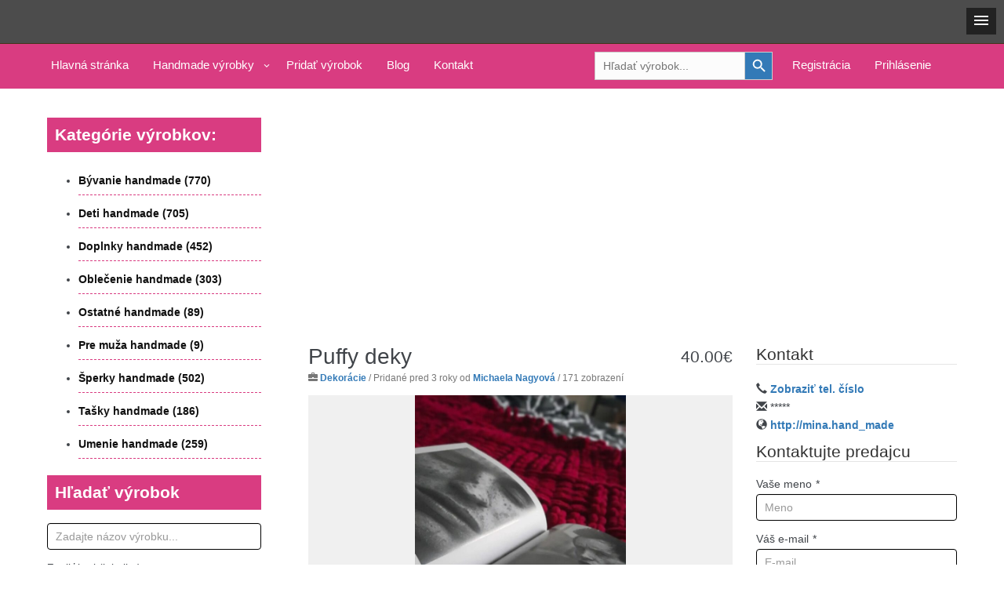

--- FILE ---
content_type: text/html; charset=UTF-8
request_url: https://handmadetvorba.sk/detail-vyrobku/puffy-deky-2/
body_size: 95988
content:
<!DOCTYPE html><html itemscope itemtype="http://schema.org/WebPage" lang="sk-SK"><head><meta charset="UTF-8"><meta name="viewport" content="width=device-width, initial-scale=1"><link rel="profile" href="https://gmpg.org/xfn/11"><link rel="shortcut icon" type="image/x-icon" href="https://handmadetvorba.sk/wp-content/uploads/2020/04/cropped-logo-min-1.png" /> <style id="aoatfcss" media="all">@charset "UTF-8";.wp-block-audio figcaption{margin-top:.5em;margin-bottom:1em}.wp-block-audio audio{width:100%;min-width:300px}.wp-block-button{color:#fff}.wp-block-button.aligncenter{text-align:center}.wp-block-button.alignright{text-align:right}.wp-block-button__link{background-color:#32373c;border:none;border-radius:28px;box-shadow:none;color:inherit;cursor:pointer;display:inline-block;font-size:18px;margin:0;padding:12px 24px;text-align:center;text-decoration:none;overflow-wrap:break-word}.wp-block-button__link:active,.wp-block-button__link:focus,.wp-block-button__link:hover,.wp-block-button__link:visited{color:inherit}.wp-gs .wp-block-button__link:not(.has-background){background-color:var(--wp-block-core-button--color--background,var(--wp-color--primary,#32373c))}.is-style-squared .wp-block-button__link{border-radius:0}.no-border-radius.wp-block-button__link{border-radius:0!important}.is-style-outline{color:#32373c}.is-style-outline .wp-block-button__link{background-color:transparent;border:2px solid}.wp-block-buttons .wp-block-button{display:inline-block;margin:4px}.wp-block-buttons.aligncenter,.wp-block-calendar{text-align:center}.wp-block-calendar tbody td,.wp-block-calendar th{padding:4px;border:1px solid #e2e4e7}.wp-block-calendar tfoot td{border:none}.wp-block-calendar table{width:100%;border-collapse:collapse;font-family:-apple-system,BlinkMacSystemFont,Segoe UI,Roboto,Oxygen-Sans,Ubuntu,Cantarell,Helvetica Neue,sans-serif}.wp-block-calendar table th{font-weight:400;background:#edeff0}.wp-block-calendar a{text-decoration:underline}.wp-block-calendar tfoot a{color:#00739c}.wp-block-calendar table caption,.wp-block-calendar table tbody{color:#40464d}.wp-block-categories.alignleft{margin-right:2em}.wp-block-categories.alignright{margin-left:2em}.wp-block-columns{display:flex;margin-bottom:28px;flex-wrap:wrap}@media (min-width:782px){.wp-block-columns{flex-wrap:nowrap}}.wp-block-columns.has-background{padding:20px 30px}.wp-block-column{flex-grow:1;min-width:0;word-break:break-word;overflow-wrap:break-word}@media (max-width:599px){.wp-block-column{flex-basis:100%!important}}@media (min-width:600px) and (max-width:781px){.wp-block-column{flex-basis:calc(50% - 16px)!important;flex-grow:0}.wp-block-column:nth-child(2n){margin-left:32px}}@media (min-width:782px){.wp-block-column{flex-basis:0;flex-grow:1}.wp-block-column[style]{flex-grow:0}.wp-block-column:not(:first-child){margin-left:32px}}.wp-block-columns.are-vertically-aligned-top{align-items:flex-start}.wp-block-columns.are-vertically-aligned-center{align-items:center}.wp-block-columns.are-vertically-aligned-bottom{align-items:flex-end}.wp-block-column.is-vertically-aligned-top{align-self:flex-start}.wp-block-column.is-vertically-aligned-center{-ms-grid-row-align:center;align-self:center}.wp-block-column.is-vertically-aligned-bottom{align-self:flex-end}.wp-block-column.is-vertically-aligned-bottom,.wp-block-column.is-vertically-aligned-center,.wp-block-column.is-vertically-aligned-top{width:100%}.wp-block-cover,.wp-block-cover-image{position:relative;background-color:#000;background-size:cover;background-position:50%;min-height:430px;height:100%;width:100%;display:flex;justify-content:center;align-items:center;overflow:hidden}.wp-block-cover-image.has-parallax,.wp-block-cover.has-parallax{background-attachment:fixed}@supports (-webkit-overflow-scrolling:touch){.wp-block-cover-image.has-parallax,.wp-block-cover.has-parallax{background-attachment:scroll}}@media (prefers-reduced-motion:reduce){.wp-block-cover-image.has-parallax,.wp-block-cover.has-parallax{background-attachment:scroll}}.wp-block-cover-image.has-background-dim:before,.wp-block-cover.has-background-dim:before{content:"";background-color:inherit}.wp-block-cover-image.has-background-dim:not(.has-background-gradient):before,.wp-block-cover-image .wp-block-cover__gradient-background,.wp-block-cover.has-background-dim:not(.has-background-gradient):before,.wp-block-cover .wp-block-cover__gradient-background{position:absolute;top:0;left:0;bottom:0;right:0;z-index:1}.wp-block-cover-image.has-background-dim:not(.has-background-gradient):before,.wp-block-cover-image .wp-block-cover__gradient-background,.wp-block-cover.has-background-dim:not(.has-background-gradient):before,.wp-block-cover .wp-block-cover__gradient-background{opacity:.5}.wp-block-cover-image.has-background-dim.has-background-dim-10:not(.has-background-gradient):before,.wp-block-cover.has-background-dim.has-background-dim-10:not(.has-background-gradient):before{opacity:.1}.wp-block-cover-image.has-background-dim.has-background-dim-10 .wp-block-cover__gradient-background,.wp-block-cover.has-background-dim.has-background-dim-10 .wp-block-cover__gradient-background{opacity:.1}.wp-block-cover-image.has-background-dim.has-background-dim-20:not(.has-background-gradient):before,.wp-block-cover.has-background-dim.has-background-dim-20:not(.has-background-gradient):before{opacity:.2}.wp-block-cover-image.has-background-dim.has-background-dim-20 .wp-block-cover__gradient-background,.wp-block-cover.has-background-dim.has-background-dim-20 .wp-block-cover__gradient-background{opacity:.2}.wp-block-cover-image.has-background-dim.has-background-dim-30:not(.has-background-gradient):before,.wp-block-cover.has-background-dim.has-background-dim-30:not(.has-background-gradient):before{opacity:.3}.wp-block-cover-image.has-background-dim.has-background-dim-30 .wp-block-cover__gradient-background,.wp-block-cover.has-background-dim.has-background-dim-30 .wp-block-cover__gradient-background{opacity:.3}.wp-block-cover-image.has-background-dim.has-background-dim-40:not(.has-background-gradient):before,.wp-block-cover.has-background-dim.has-background-dim-40:not(.has-background-gradient):before{opacity:.4}.wp-block-cover-image.has-background-dim.has-background-dim-40 .wp-block-cover__gradient-background,.wp-block-cover.has-background-dim.has-background-dim-40 .wp-block-cover__gradient-background{opacity:.4}.wp-block-cover-image.has-background-dim.has-background-dim-50:not(.has-background-gradient):before,.wp-block-cover.has-background-dim.has-background-dim-50:not(.has-background-gradient):before{opacity:.5}.wp-block-cover-image.has-background-dim.has-background-dim-50 .wp-block-cover__gradient-background,.wp-block-cover.has-background-dim.has-background-dim-50 .wp-block-cover__gradient-background{opacity:.5}.wp-block-cover-image.has-background-dim.has-background-dim-60:not(.has-background-gradient):before,.wp-block-cover.has-background-dim.has-background-dim-60:not(.has-background-gradient):before{opacity:.6}.wp-block-cover-image.has-background-dim.has-background-dim-60 .wp-block-cover__gradient-background,.wp-block-cover.has-background-dim.has-background-dim-60 .wp-block-cover__gradient-background{opacity:.6}.wp-block-cover-image.has-background-dim.has-background-dim-70:not(.has-background-gradient):before,.wp-block-cover.has-background-dim.has-background-dim-70:not(.has-background-gradient):before{opacity:.7}.wp-block-cover-image.has-background-dim.has-background-dim-70 .wp-block-cover__gradient-background,.wp-block-cover.has-background-dim.has-background-dim-70 .wp-block-cover__gradient-background{opacity:.7}.wp-block-cover-image.has-background-dim.has-background-dim-80:not(.has-background-gradient):before,.wp-block-cover.has-background-dim.has-background-dim-80:not(.has-background-gradient):before{opacity:.8}.wp-block-cover-image.has-background-dim.has-background-dim-80 .wp-block-cover__gradient-background,.wp-block-cover.has-background-dim.has-background-dim-80 .wp-block-cover__gradient-background{opacity:.8}.wp-block-cover-image.has-background-dim.has-background-dim-90:not(.has-background-gradient):before,.wp-block-cover.has-background-dim.has-background-dim-90:not(.has-background-gradient):before{opacity:.9}.wp-block-cover-image.has-background-dim.has-background-dim-90 .wp-block-cover__gradient-background,.wp-block-cover.has-background-dim.has-background-dim-90 .wp-block-cover__gradient-background{opacity:.9}.wp-block-cover-image.has-background-dim.has-background-dim-100:not(.has-background-gradient):before,.wp-block-cover.has-background-dim.has-background-dim-100:not(.has-background-gradient):before{opacity:1}.wp-block-cover-image.has-background-dim.has-background-dim-100 .wp-block-cover__gradient-background,.wp-block-cover.has-background-dim.has-background-dim-100 .wp-block-cover__gradient-background{opacity:1}.wp-block-cover-image.alignleft,.wp-block-cover-image.alignright,.wp-block-cover.alignleft,.wp-block-cover.alignright{max-width:290px;width:100%}.wp-block-cover-image:after,.wp-block-cover:after{display:block;content:"";font-size:0;min-height:inherit}@supports ((position:-webkit-sticky) or (position:sticky)){.wp-block-cover-image:after,.wp-block-cover:after{content:none}}.wp-block-cover-image.aligncenter,.wp-block-cover-image.alignleft,.wp-block-cover-image.alignright,.wp-block-cover.aligncenter,.wp-block-cover.alignleft,.wp-block-cover.alignright{display:flex}.wp-block-cover-image .wp-block-cover__inner-container,.wp-block-cover .wp-block-cover__inner-container{width:calc(100% - 70px);z-index:1;color:#f8f9f9}.wp-block-cover-image .wp-block-subhead:not(.has-text-color),.wp-block-cover-image h1:not(.has-text-color),.wp-block-cover-image h2:not(.has-text-color),.wp-block-cover-image h3:not(.has-text-color),.wp-block-cover-image h4:not(.has-text-color),.wp-block-cover-image h5:not(.has-text-color),.wp-block-cover-image h6:not(.has-text-color),.wp-block-cover-image p:not(.has-text-color),.wp-block-cover .wp-block-subhead:not(.has-text-color),.wp-block-cover h1:not(.has-text-color),.wp-block-cover h2:not(.has-text-color),.wp-block-cover h3:not(.has-text-color),.wp-block-cover h4:not(.has-text-color),.wp-block-cover h5:not(.has-text-color),.wp-block-cover h6:not(.has-text-color),.wp-block-cover p:not(.has-text-color){color:inherit}.wp-block-cover__video-background{position:absolute;top:50%;left:50%;transform:translateX(-50%) translateY(-50%);width:100%;height:100%;z-index:0;object-fit:cover}.wp-block-cover-image-text,.wp-block-cover-text,section.wp-block-cover-image h2{color:#fff}.wp-block-cover-image-text a,.wp-block-cover-image-text a:active,.wp-block-cover-image-text a:focus,.wp-block-cover-image-text a:hover,.wp-block-cover-text a,.wp-block-cover-text a:active,.wp-block-cover-text a:focus,.wp-block-cover-text a:hover,section.wp-block-cover-image h2 a,section.wp-block-cover-image h2 a:active,section.wp-block-cover-image h2 a:focus,section.wp-block-cover-image h2 a:hover{color:#fff}.wp-block-cover-image .wp-block-cover.has-left-content{justify-content:flex-start}.wp-block-cover-image .wp-block-cover.has-right-content{justify-content:flex-end}.wp-block-cover-image.has-left-content .wp-block-cover-image-text,.wp-block-cover.has-left-content .wp-block-cover-text,section.wp-block-cover-image.has-left-content>h2{margin-left:0;text-align:left}.wp-block-cover-image.has-right-content .wp-block-cover-image-text,.wp-block-cover.has-right-content .wp-block-cover-text,section.wp-block-cover-image.has-right-content>h2{margin-right:0;text-align:right}.wp-block-cover-image .wp-block-cover-image-text,.wp-block-cover .wp-block-cover-text,section.wp-block-cover-image>h2{font-size:2em;line-height:1.25;z-index:1;margin-bottom:0;max-width:580px;padding:14px;text-align:center}.block-editor-block-list__block[data-type="core/embed"][data-align=left],.block-editor-block-list__block[data-type="core/embed"][data-align=right],.wp-block-embed.alignleft,.wp-block-embed.alignright{max-width:360px;width:100%}.wp-block-embed{margin-bottom:1em}.wp-block-embed figcaption{margin-top:.5em;margin-bottom:1em}.wp-embed-responsive .wp-block-embed.wp-embed-aspect-1-1 .wp-block-embed__wrapper,.wp-embed-responsive .wp-block-embed.wp-embed-aspect-1-2 .wp-block-embed__wrapper,.wp-embed-responsive .wp-block-embed.wp-embed-aspect-4-3 .wp-block-embed__wrapper,.wp-embed-responsive .wp-block-embed.wp-embed-aspect-9-16 .wp-block-embed__wrapper,.wp-embed-responsive .wp-block-embed.wp-embed-aspect-16-9 .wp-block-embed__wrapper,.wp-embed-responsive .wp-block-embed.wp-embed-aspect-18-9 .wp-block-embed__wrapper,.wp-embed-responsive .wp-block-embed.wp-embed-aspect-21-9 .wp-block-embed__wrapper{position:relative}.wp-embed-responsive .wp-block-embed.wp-embed-aspect-1-1 .wp-block-embed__wrapper:before,.wp-embed-responsive .wp-block-embed.wp-embed-aspect-1-2 .wp-block-embed__wrapper:before,.wp-embed-responsive .wp-block-embed.wp-embed-aspect-4-3 .wp-block-embed__wrapper:before,.wp-embed-responsive .wp-block-embed.wp-embed-aspect-9-16 .wp-block-embed__wrapper:before,.wp-embed-responsive .wp-block-embed.wp-embed-aspect-16-9 .wp-block-embed__wrapper:before,.wp-embed-responsive .wp-block-embed.wp-embed-aspect-18-9 .wp-block-embed__wrapper:before,.wp-embed-responsive .wp-block-embed.wp-embed-aspect-21-9 .wp-block-embed__wrapper:before{content:"";display:block;padding-top:50%}.wp-embed-responsive .wp-block-embed.wp-embed-aspect-1-1 .wp-block-embed__wrapper iframe,.wp-embed-responsive .wp-block-embed.wp-embed-aspect-1-2 .wp-block-embed__wrapper iframe,.wp-embed-responsive .wp-block-embed.wp-embed-aspect-4-3 .wp-block-embed__wrapper iframe,.wp-embed-responsive .wp-block-embed.wp-embed-aspect-9-16 .wp-block-embed__wrapper iframe,.wp-embed-responsive .wp-block-embed.wp-embed-aspect-16-9 .wp-block-embed__wrapper iframe,.wp-embed-responsive .wp-block-embed.wp-embed-aspect-18-9 .wp-block-embed__wrapper iframe,.wp-embed-responsive .wp-block-embed.wp-embed-aspect-21-9 .wp-block-embed__wrapper iframe{position:absolute;top:0;right:0;bottom:0;left:0;width:100%;height:100%}.wp-embed-responsive .wp-block-embed.wp-embed-aspect-21-9 .wp-block-embed__wrapper:before{padding-top:42.85%}.wp-embed-responsive .wp-block-embed.wp-embed-aspect-18-9 .wp-block-embed__wrapper:before{padding-top:50%}.wp-embed-responsive .wp-block-embed.wp-embed-aspect-16-9 .wp-block-embed__wrapper:before{padding-top:56.25%}.wp-embed-responsive .wp-block-embed.wp-embed-aspect-4-3 .wp-block-embed__wrapper:before{padding-top:75%}.wp-embed-responsive .wp-block-embed.wp-embed-aspect-1-1 .wp-block-embed__wrapper:before{padding-top:100%}.wp-embed-responsive .wp-block-embed.wp-embed-aspect-9-16 .wp-block-embed__wrapper:before{padding-top:177.78%}.wp-embed-responsive .wp-block-embed.wp-embed-aspect-1-2 .wp-block-embed__wrapper:before{padding-top:200%}.wp-block-file{margin-bottom:1.5em}.wp-block-file.aligncenter{text-align:center}.wp-block-file.alignright{text-align:right}.wp-block-file .wp-block-file__button{background:#32373c;border-radius:2em;color:#fff;font-size:13px;padding:.5em 1em}.wp-block-file a.wp-block-file__button{text-decoration:none}.wp-block-file a.wp-block-file__button:active,.wp-block-file a.wp-block-file__button:focus,.wp-block-file a.wp-block-file__button:hover,.wp-block-file a.wp-block-file__button:visited{box-shadow:none;color:#fff;opacity:.85;text-decoration:none}.wp-block-file *+.wp-block-file__button{margin-left:.75em}.blocks-gallery-grid,.wp-block-gallery{display:flex;flex-wrap:wrap;list-style-type:none;padding:0;margin:0}.blocks-gallery-grid .blocks-gallery-image,.blocks-gallery-grid .blocks-gallery-item,.wp-block-gallery .blocks-gallery-image,.wp-block-gallery .blocks-gallery-item{margin:0 16px 16px 0;display:flex;flex-grow:1;flex-direction:column;justify-content:center;position:relative}.blocks-gallery-grid .blocks-gallery-image figure,.blocks-gallery-grid .blocks-gallery-item figure,.wp-block-gallery .blocks-gallery-image figure,.wp-block-gallery .blocks-gallery-item figure{margin:0;height:100%}@supports ((position:-webkit-sticky) or (position:sticky)){.blocks-gallery-grid .blocks-gallery-image figure,.blocks-gallery-grid .blocks-gallery-item figure,.wp-block-gallery .blocks-gallery-image figure,.wp-block-gallery .blocks-gallery-item figure{display:flex;align-items:flex-end;justify-content:flex-start}}.blocks-gallery-grid .blocks-gallery-image img,.blocks-gallery-grid .blocks-gallery-item img,.wp-block-gallery .blocks-gallery-image img,.wp-block-gallery .blocks-gallery-item img{display:block;max-width:100%;height:auto;width:100%}@supports ((position:-webkit-sticky) or (position:sticky)){.blocks-gallery-grid .blocks-gallery-image img,.blocks-gallery-grid .blocks-gallery-item img,.wp-block-gallery .blocks-gallery-image img,.wp-block-gallery .blocks-gallery-item img{width:auto}}.blocks-gallery-grid .blocks-gallery-image figcaption,.blocks-gallery-grid .blocks-gallery-item figcaption,.wp-block-gallery .blocks-gallery-image figcaption,.wp-block-gallery .blocks-gallery-item figcaption{position:absolute;bottom:0;width:100%;max-height:100%;overflow:auto;padding:40px 10px 9px;color:#fff;text-align:center;font-size:13px;background:linear-gradient(0deg,rgba(0,0,0,.7),rgba(0,0,0,.3) 70%,transparent)}.blocks-gallery-grid .blocks-gallery-image figcaption img,.blocks-gallery-grid .blocks-gallery-item figcaption img,.wp-block-gallery .blocks-gallery-image figcaption img,.wp-block-gallery .blocks-gallery-item figcaption img{display:inline}.blocks-gallery-grid.is-cropped .blocks-gallery-image a,.blocks-gallery-grid.is-cropped .blocks-gallery-image img,.blocks-gallery-grid.is-cropped .blocks-gallery-item a,.blocks-gallery-grid.is-cropped .blocks-gallery-item img,.wp-block-gallery.is-cropped .blocks-gallery-image a,.wp-block-gallery.is-cropped .blocks-gallery-image img,.wp-block-gallery.is-cropped .blocks-gallery-item a,.wp-block-gallery.is-cropped .blocks-gallery-item img{width:100%}@supports ((position:-webkit-sticky) or (position:sticky)){.blocks-gallery-grid.is-cropped .blocks-gallery-image a,.blocks-gallery-grid.is-cropped .blocks-gallery-image img,.blocks-gallery-grid.is-cropped .blocks-gallery-item a,.blocks-gallery-grid.is-cropped .blocks-gallery-item img,.wp-block-gallery.is-cropped .blocks-gallery-image a,.wp-block-gallery.is-cropped .blocks-gallery-image img,.wp-block-gallery.is-cropped .blocks-gallery-item a,.wp-block-gallery.is-cropped .blocks-gallery-item img{height:100%;flex:1;object-fit:cover}}.blocks-gallery-grid .blocks-gallery-image,.blocks-gallery-grid .blocks-gallery-item,.wp-block-gallery .blocks-gallery-image,.wp-block-gallery .blocks-gallery-item{width:calc((100% - 16px)/2)}.blocks-gallery-grid .blocks-gallery-image:nth-of-type(2n),.blocks-gallery-grid .blocks-gallery-item:nth-of-type(2n),.wp-block-gallery .blocks-gallery-image:nth-of-type(2n),.wp-block-gallery .blocks-gallery-item:nth-of-type(2n){margin-right:0}.blocks-gallery-grid.columns-1 .blocks-gallery-image,.blocks-gallery-grid.columns-1 .blocks-gallery-item,.wp-block-gallery.columns-1 .blocks-gallery-image,.wp-block-gallery.columns-1 .blocks-gallery-item{width:100%;margin-right:0}@media (min-width:600px){.blocks-gallery-grid.columns-3 .blocks-gallery-image,.blocks-gallery-grid.columns-3 .blocks-gallery-item,.wp-block-gallery.columns-3 .blocks-gallery-image,.wp-block-gallery.columns-3 .blocks-gallery-item{width:calc((100% - 32px)/3);margin-right:16px}@supports (-ms-ime-align:auto){.blocks-gallery-grid.columns-3 .blocks-gallery-image,.blocks-gallery-grid.columns-3 .blocks-gallery-item,.wp-block-gallery.columns-3 .blocks-gallery-image,.wp-block-gallery.columns-3 .blocks-gallery-item{width:calc((100% - 32px)/3 - 1px)}}.blocks-gallery-grid.columns-4 .blocks-gallery-image,.blocks-gallery-grid.columns-4 .blocks-gallery-item,.wp-block-gallery.columns-4 .blocks-gallery-image,.wp-block-gallery.columns-4 .blocks-gallery-item{width:calc((100% - 48px)/4);margin-right:16px}@supports (-ms-ime-align:auto){.blocks-gallery-grid.columns-4 .blocks-gallery-image,.blocks-gallery-grid.columns-4 .blocks-gallery-item,.wp-block-gallery.columns-4 .blocks-gallery-image,.wp-block-gallery.columns-4 .blocks-gallery-item{width:calc((100% - 48px)/4 - 1px)}}.blocks-gallery-grid.columns-5 .blocks-gallery-image,.blocks-gallery-grid.columns-5 .blocks-gallery-item,.wp-block-gallery.columns-5 .blocks-gallery-image,.wp-block-gallery.columns-5 .blocks-gallery-item{width:calc((100% - 64px)/5);margin-right:16px}@supports (-ms-ime-align:auto){.blocks-gallery-grid.columns-5 .blocks-gallery-image,.blocks-gallery-grid.columns-5 .blocks-gallery-item,.wp-block-gallery.columns-5 .blocks-gallery-image,.wp-block-gallery.columns-5 .blocks-gallery-item{width:calc((100% - 64px)/5 - 1px)}}.blocks-gallery-grid.columns-6 .blocks-gallery-image,.blocks-gallery-grid.columns-6 .blocks-gallery-item,.wp-block-gallery.columns-6 .blocks-gallery-image,.wp-block-gallery.columns-6 .blocks-gallery-item{width:calc((100% - 80px)/6);margin-right:16px}@supports (-ms-ime-align:auto){.blocks-gallery-grid.columns-6 .blocks-gallery-image,.blocks-gallery-grid.columns-6 .blocks-gallery-item,.wp-block-gallery.columns-6 .blocks-gallery-image,.wp-block-gallery.columns-6 .blocks-gallery-item{width:calc((100% - 80px)/6 - 1px)}}.blocks-gallery-grid.columns-7 .blocks-gallery-image,.blocks-gallery-grid.columns-7 .blocks-gallery-item,.wp-block-gallery.columns-7 .blocks-gallery-image,.wp-block-gallery.columns-7 .blocks-gallery-item{width:calc((100% - 96px)/7);margin-right:16px}@supports (-ms-ime-align:auto){.blocks-gallery-grid.columns-7 .blocks-gallery-image,.blocks-gallery-grid.columns-7 .blocks-gallery-item,.wp-block-gallery.columns-7 .blocks-gallery-image,.wp-block-gallery.columns-7 .blocks-gallery-item{width:calc((100% - 96px)/7 - 1px)}}.blocks-gallery-grid.columns-8 .blocks-gallery-image,.blocks-gallery-grid.columns-8 .blocks-gallery-item,.wp-block-gallery.columns-8 .blocks-gallery-image,.wp-block-gallery.columns-8 .blocks-gallery-item{width:calc((100% - 112px)/8);margin-right:16px}@supports (-ms-ime-align:auto){.blocks-gallery-grid.columns-8 .blocks-gallery-image,.blocks-gallery-grid.columns-8 .blocks-gallery-item,.wp-block-gallery.columns-8 .blocks-gallery-image,.wp-block-gallery.columns-8 .blocks-gallery-item{width:calc((100% - 112px)/8 - 1px)}}.blocks-gallery-grid.columns-1 .blocks-gallery-image:nth-of-type(1n),.blocks-gallery-grid.columns-1 .blocks-gallery-item:nth-of-type(1n),.wp-block-gallery.columns-1 .blocks-gallery-image:nth-of-type(1n),.wp-block-gallery.columns-1 .blocks-gallery-item:nth-of-type(1n){margin-right:0}.blocks-gallery-grid.columns-2 .blocks-gallery-image:nth-of-type(2n),.blocks-gallery-grid.columns-2 .blocks-gallery-item:nth-of-type(2n),.wp-block-gallery.columns-2 .blocks-gallery-image:nth-of-type(2n),.wp-block-gallery.columns-2 .blocks-gallery-item:nth-of-type(2n){margin-right:0}.blocks-gallery-grid.columns-3 .blocks-gallery-image:nth-of-type(3n),.blocks-gallery-grid.columns-3 .blocks-gallery-item:nth-of-type(3n),.wp-block-gallery.columns-3 .blocks-gallery-image:nth-of-type(3n),.wp-block-gallery.columns-3 .blocks-gallery-item:nth-of-type(3n){margin-right:0}.blocks-gallery-grid.columns-4 .blocks-gallery-image:nth-of-type(4n),.blocks-gallery-grid.columns-4 .blocks-gallery-item:nth-of-type(4n),.wp-block-gallery.columns-4 .blocks-gallery-image:nth-of-type(4n),.wp-block-gallery.columns-4 .blocks-gallery-item:nth-of-type(4n){margin-right:0}.blocks-gallery-grid.columns-5 .blocks-gallery-image:nth-of-type(5n),.blocks-gallery-grid.columns-5 .blocks-gallery-item:nth-of-type(5n),.wp-block-gallery.columns-5 .blocks-gallery-image:nth-of-type(5n),.wp-block-gallery.columns-5 .blocks-gallery-item:nth-of-type(5n){margin-right:0}.blocks-gallery-grid.columns-6 .blocks-gallery-image:nth-of-type(6n),.blocks-gallery-grid.columns-6 .blocks-gallery-item:nth-of-type(6n),.wp-block-gallery.columns-6 .blocks-gallery-image:nth-of-type(6n),.wp-block-gallery.columns-6 .blocks-gallery-item:nth-of-type(6n){margin-right:0}.blocks-gallery-grid.columns-7 .blocks-gallery-image:nth-of-type(7n),.blocks-gallery-grid.columns-7 .blocks-gallery-item:nth-of-type(7n),.wp-block-gallery.columns-7 .blocks-gallery-image:nth-of-type(7n),.wp-block-gallery.columns-7 .blocks-gallery-item:nth-of-type(7n){margin-right:0}.blocks-gallery-grid.columns-8 .blocks-gallery-image:nth-of-type(8n),.blocks-gallery-grid.columns-8 .blocks-gallery-item:nth-of-type(8n),.wp-block-gallery.columns-8 .blocks-gallery-image:nth-of-type(8n),.wp-block-gallery.columns-8 .blocks-gallery-item:nth-of-type(8n){margin-right:0}}.blocks-gallery-grid .blocks-gallery-image:last-child,.blocks-gallery-grid .blocks-gallery-item:last-child,.wp-block-gallery .blocks-gallery-image:last-child,.wp-block-gallery .blocks-gallery-item:last-child{margin-right:0}.blocks-gallery-grid.alignleft,.blocks-gallery-grid.alignright,.wp-block-gallery.alignleft,.wp-block-gallery.alignright{max-width:290px;width:100%}.blocks-gallery-grid.aligncenter .blocks-gallery-item figure,.wp-block-gallery.aligncenter .blocks-gallery-item figure{justify-content:center}.wp-block-image{margin-bottom:1em}.wp-block-image img{max-width:100%}.wp-block-image.aligncenter{text-align:center}.wp-block-image.alignfull img,.wp-block-image.alignwide img{width:100%}.wp-block-image .aligncenter,.wp-block-image .alignleft,.wp-block-image .alignright,.wp-block-image.is-resized{display:table;margin-left:0;margin-right:0}.wp-block-image .aligncenter>figcaption,.wp-block-image .alignleft>figcaption,.wp-block-image .alignright>figcaption,.wp-block-image.is-resized>figcaption{display:table-caption;caption-side:bottom}.wp-block-image .alignleft{float:left;margin-right:1em}.wp-block-image .alignright{float:right;margin-left:1em}.wp-block-image .aligncenter{margin-left:auto;margin-right:auto}.wp-block-image figcaption{margin-top:.5em;margin-bottom:1em}.is-style-circle-mask img,.is-style-rounded img{border-radius:9999px}@supports ((-webkit-mask-image:none) or (mask-image:none)) or (-webkit-mask-image:none){.is-style-circle-mask img{-webkit-mask-image:url('data:image/svg+xml;utf8,<svg viewBox="0 0 100 100" xmlns="http://www.w3.org/2000/svg"><circle cx="50" cy="50" r="50"/></svg>');mask-image:url('data:image/svg+xml;utf8,<svg viewBox="0 0 100 100" xmlns="http://www.w3.org/2000/svg"><circle cx="50" cy="50" r="50"/></svg>');mask-mode:alpha;-webkit-mask-repeat:no-repeat;mask-repeat:no-repeat;-webkit-mask-size:contain;mask-size:contain;-webkit-mask-position:center;mask-position:center;border-radius:0}}.wp-block-latest-comments__comment{font-size:15px;line-height:1.1;list-style:none;margin-bottom:1em}.has-avatars .wp-block-latest-comments__comment{min-height:36px;list-style:none}.has-avatars .wp-block-latest-comments__comment .wp-block-latest-comments__comment-excerpt,.has-avatars .wp-block-latest-comments__comment .wp-block-latest-comments__comment-meta{margin-left:52px}.has-dates .wp-block-latest-comments__comment,.has-excerpts .wp-block-latest-comments__comment{line-height:1.5}.wp-block-latest-comments__comment-excerpt p{font-size:14px;line-height:1.8;margin:5px 0 20px}.wp-block-latest-comments__comment-date{color:#8f98a1;display:block;font-size:12px}.wp-block-latest-comments .avatar,.wp-block-latest-comments__comment-avatar{border-radius:24px;display:block;float:left;height:40px;margin-right:12px;width:40px}.wp-block-latest-posts.alignleft{margin-right:2em}.wp-block-latest-posts.alignright{margin-left:2em}.wp-block-latest-posts.wp-block-latest-posts__list{list-style:none}.wp-block-latest-posts.wp-block-latest-posts__list li{clear:both}.wp-block-latest-posts.is-grid{display:flex;flex-wrap:wrap;padding:0}.wp-block-latest-posts.is-grid li{margin:0 16px 16px 0;width:100%}@media (min-width:600px){.wp-block-latest-posts.columns-2 li{width:calc(50% - 16px)}.wp-block-latest-posts.columns-3 li{width:calc(33.33333% - 16px)}.wp-block-latest-posts.columns-4 li{width:calc(25% - 16px)}.wp-block-latest-posts.columns-5 li{width:calc(20% - 16px)}.wp-block-latest-posts.columns-6 li{width:calc(16.66667% - 16px)}}.wp-block-latest-posts__post-date{display:block;color:#6c7781;font-size:13px}.wp-block-latest-posts__post-excerpt{margin-top:8px;margin-bottom:16px}.wp-block-latest-posts__featured-image img{height:auto;width:auto}.wp-block-latest-posts__featured-image.alignleft{margin-right:1em}.wp-block-latest-posts__featured-image.alignright{margin-left:1em}.wp-block-latest-posts__featured-image.aligncenter{margin-bottom:1em;text-align:center}.wp-block-media-text{direction:ltr;display:-ms-grid;display:grid;-ms-grid-columns:50% 1fr;grid-template-columns:50% 1fr;-ms-grid-rows:auto;grid-template-rows:auto}.wp-block-media-text.has-media-on-the-right{-ms-grid-columns:1fr 50%;grid-template-columns:1fr 50%}.wp-block-media-text.is-vertically-aligned-top .wp-block-media-text__content,.wp-block-media-text.is-vertically-aligned-top .wp-block-media-text__media{-ms-grid-row-align:start;align-self:start}.wp-block-media-text.is-vertically-aligned-center .wp-block-media-text__content,.wp-block-media-text.is-vertically-aligned-center .wp-block-media-text__media,.wp-block-media-text .wp-block-media-text__content,.wp-block-media-text .wp-block-media-text__media{-ms-grid-row-align:center;align-self:center}.wp-block-media-text.is-vertically-aligned-bottom .wp-block-media-text__content,.wp-block-media-text.is-vertically-aligned-bottom .wp-block-media-text__media{-ms-grid-row-align:end;align-self:end}.wp-block-media-text .wp-block-media-text__media{-ms-grid-column:1;grid-column:1;-ms-grid-row:1;grid-row:1;margin:0}.wp-block-media-text .wp-block-media-text__content{direction:ltr;-ms-grid-column:2;grid-column:2;-ms-grid-row:1;grid-row:1;padding:0 8%;word-break:break-word}.wp-block-media-text.has-media-on-the-right .wp-block-media-text__media{-ms-grid-column:2;grid-column:2;-ms-grid-row:1;grid-row:1}.wp-block-media-text.has-media-on-the-right .wp-block-media-text__content{-ms-grid-column:1;grid-column:1;-ms-grid-row:1;grid-row:1}.wp-block-media-text>figure>img,.wp-block-media-text>figure>video{max-width:unset;width:100%;vertical-align:middle}.wp-block-media-text.is-image-fill figure.wp-block-media-text__media{height:100%;min-height:250px;background-size:cover}.wp-block-media-text.is-image-fill figure.wp-block-media-text__media>img{position:absolute;width:1px;height:1px;padding:0;margin:-1px;overflow:hidden;clip:rect(0,0,0,0);border:0}@media (max-width:600px){.wp-block-media-text.is-stacked-on-mobile{-ms-grid-columns:100%!important;grid-template-columns:100%!important}.wp-block-media-text.is-stacked-on-mobile .wp-block-media-text__media{-ms-grid-column:1;grid-column:1;-ms-grid-row:1;grid-row:1}.wp-block-media-text.is-stacked-on-mobile.has-media-on-the-right .wp-block-media-text__media,.wp-block-media-text.is-stacked-on-mobile .wp-block-media-text__content{-ms-grid-column:1;grid-column:1;-ms-grid-row:2;grid-row:2}.wp-block-media-text.is-stacked-on-mobile.has-media-on-the-right .wp-block-media-text__content{-ms-grid-column:1;grid-column:1;-ms-grid-row:1;grid-row:1}}.wp-block-navigation>ul{display:block;list-style:none;margin:0;padding-left:0}@media (min-width:600px){.wp-block-navigation>ul{display:flex;flex-wrap:wrap}}.wp-block-navigation>ul ul{list-style:none;padding-left:0;margin-top:0;margin-left:0}.wp-block-navigation>ul ul li{margin:0}.wp-block-navigation>ul li{z-index:1}.wp-block-navigation>ul li:focus-within,.wp-block-navigation>ul li:hover{cursor:pointer;z-index:99999}.wp-block-navigation>ul li:focus-within>ul,.wp-block-navigation>ul li:hover>ul,.wp-block-navigation>ul li ul:focus,.wp-block-navigation>ul li ul:hover{visibility:visible;opacity:1;display:flex;flex-direction:column}.wp-block-navigation>ul>li ul{position:absolute;left:0;top:100%;min-width:200px;max-width:200px;opacity:0;transition:opacity .1s linear;visibility:hidden}.wp-block-navigation,.wp-block-navigation .block-editor-block-list__layout{display:flex;flex-wrap:wrap}.wp-block-navigation .block-editor-block-list__layout .block-editor-block-list__layout{width:200px}.wp-block-navigation .block-editor-inner-blocks>.block-editor-block-list__layout>.wp-block{margin:0;width:auto}.wp-block-navigation,.wp-block-navigation>.wp-block-navigation__container{align-items:center;width:100%}.wp-block-navigation>.wp-block-navigation-link,.wp-block-navigation>.wp-block-navigation__container>.wp-block-navigation-link{display:flex;margin-top:0;margin-bottom:0}.wp-block-navigation .wp-block-navigation-link{position:relative;margin:0;min-height:56px;display:flex;line-height:1.4}.wp-block-navigation .wp-block-navigation-link .wp-block,.wp-block-navigation .wp-block-navigation-link .wp-block-navigation-link{min-height:auto;padding:0}.wp-block-navigation .wp-block-navigation-link .wp-block .wp-block-navigation-link{margin:0}.wp-block-navigation .wp-block-navigation-link>.block-editor-inner-blocks{display:none}.wp-block-navigation .wp-block-navigation-link.has-child>.wp-block-navigation__container,.wp-block-navigation .wp-block-navigation-link.is-editing.has-child>.block-editor-inner-blocks{display:flex;border:1px solid rgba(0,0,0,.15);position:absolute;z-index:1;top:100%;left:0}.wp-block-navigation .wp-block-navigation-link.has-child>.wp-block-navigation__container .block-editor-inner-blocks,.wp-block-navigation .wp-block-navigation-link.has-child>.wp-block-navigation__container .wp-block-navigation__container,.wp-block-navigation .wp-block-navigation-link.is-editing.has-child>.block-editor-inner-blocks .block-editor-inner-blocks,.wp-block-navigation .wp-block-navigation-link.is-editing.has-child>.block-editor-inner-blocks .wp-block-navigation__container{left:100%;top:-1px}.wp-block-navigation .wp-block-navigation-link .block-editor-inner-blocks,.wp-block-navigation .wp-block-navigation-link .wp-block-navigation__container{background-color:inherit;color:inherit}.wp-block-navigation .wp-block-navigation-link .wp-block-navigation-link__content{display:flex;align-items:center;width:max-content;padding:6px 16px}.wp-block-navigation .wp-block-navigation-link .wp-block-navigation-link:first-child:not(:only-child) .wp-block-navigation-link__content{padding-top:8px}.wp-block-navigation .wp-block-navigation-link .wp-block-navigation-link:last-child .wp-block-navigation-link__content{padding-bottom:8px}.wp-block-navigation .wp-block-navigation-link.has-child .wp-block-navigation-link__content{min-width:100%;padding-right:32px;position:relative}.wp-block-navigation .wp-block-navigation-link .wp-block-navigation-link__submenu-icon{position:absolute;right:16px}.wp-block-navigation .wp-block-navigation-link .wp-block-navigation-link__submenu-icon svg{fill:currentColor}.wp-block-navigation .wp-block-navigation-link .wp-block-navigation-link svg{transform:rotate(0)}.wp-block-navigation .wp-block-navigation-link.has-text-color .wp-block-navigation-link__content{color:inherit}.wp-block-navigation.is-style-light .wp-block-navigation-link:not(.has-text-color)>.block-editor-inner-blocks,.wp-block-navigation.is-style-light .wp-block-navigation-link:not(.has-text-color)>.wp-block-navigation__container,.wp-block-navigation .wp-block-navigation-link:not(.has-text-color)>.block-editor-inner-blocks,.wp-block-navigation .wp-block-navigation-link:not(.has-text-color)>.wp-block-navigation__container{color:#111}.wp-block-navigation.is-style-light .wp-block-navigation-link:not(.has-background)>.block-editor-inner-blocks,.wp-block-navigation.is-style-light .wp-block-navigation-link:not(.has-background)>.wp-block-navigation__container,.wp-block-navigation .wp-block-navigation-link:not(.has-background)>.block-editor-inner-blocks,.wp-block-navigation .wp-block-navigation-link:not(.has-background)>.wp-block-navigation__container{background-color:#fff}.wp-block-navigation.is-style-dark .wp-block-navigation-link:not(.has-text-color)>.block-editor-inner-blocks,.wp-block-navigation.is-style-dark .wp-block-navigation-link:not(.has-text-color)>.wp-block-navigation__container{color:#fff}.wp-block-navigation.is-style-dark .wp-block-navigation-link:not(.has-background)>.block-editor-inner-blocks,.wp-block-navigation.is-style-dark .wp-block-navigation-link:not(.has-background)>.wp-block-navigation__container{background-color:#333}.wp-block-navigation .wp-block-navigation-link.has-child>.wp-block-navigation__container{display:flex;flex-direction:column;padding:0}.wp-block-navigation>ul>li>a{display:flex;align-items:center}.wp-block-navigation>ul>li:first-of-type>a{padding-left:0}.wp-block-navigation>ul>li:last-of-type>a{padding-right:0}.wp-block-navigation.items-justified-left>ul{justify-content:flex-start}.wp-block-navigation.items-justified-center>ul{justify-content:center}.wp-block-navigation.items-justified-right>ul{justify-content:flex-end}.is-small-text{font-size:14px}.is-regular-text{font-size:16px}.is-large-text{font-size:36px}.is-larger-text{font-size:48px}.has-drop-cap:not(:focus):first-letter {float:left;font-size:8.4em;line-height:.68;font-weight:100;margin:.05em .1em 0 0;text-transform:uppercase;font-style:normal}p.has-background{padding:20px 30px}p.has-text-color a{color:inherit}.wp-block-pullquote{padding:3em 0;margin-left:0;margin-right:0;text-align:center}.wp-block-pullquote.alignleft,.wp-block-pullquote.alignright{max-width:290px}.wp-block-pullquote.alignleft p,.wp-block-pullquote.alignright p{font-size:20px}.wp-block-pullquote p{font-size:28px;line-height:1.6}.wp-block-pullquote cite,.wp-block-pullquote footer{position:relative}.wp-block-pullquote .has-text-color a{color:inherit}.wp-block-pullquote:not(.is-style-solid-color){background:0 0}.wp-block-pullquote.is-style-solid-color{border:none}.wp-block-pullquote.is-style-solid-color blockquote{margin-left:auto;margin-right:auto;text-align:left;max-width:60%}.wp-block-pullquote.is-style-solid-color blockquote p{margin-top:0;margin-bottom:0;font-size:32px}.wp-block-pullquote.is-style-solid-color blockquote cite{text-transform:none;font-style:normal}.wp-block-pullquote cite{color:inherit}.wp-block-quote.is-large,.wp-block-quote.is-style-large{margin:0 0 16px;padding:0 1em}.wp-block-quote.is-large p,.wp-block-quote.is-style-large p{font-size:24px;font-style:italic;line-height:1.6}.wp-block-quote.is-large cite,.wp-block-quote.is-large footer,.wp-block-quote.is-style-large cite,.wp-block-quote.is-style-large footer{font-size:18px;text-align:right}.wp-block-rss.alignleft{margin-right:2em}.wp-block-rss.alignright{margin-left:2em}.wp-block-rss.is-grid{display:flex;flex-wrap:wrap;padding:0;list-style:none}.wp-block-rss.is-grid li{margin:0 16px 16px 0;width:100%}@media (min-width:600px){.wp-block-rss.columns-2 li{width:calc(50% - 16px)}.wp-block-rss.columns-3 li{width:calc(33.33333% - 16px)}.wp-block-rss.columns-4 li{width:calc(25% - 16px)}.wp-block-rss.columns-5 li{width:calc(20% - 16px)}.wp-block-rss.columns-6 li{width:calc(16.66667% - 16px)}}.wp-block-rss__item-author,.wp-block-rss__item-publish-date{display:block;color:#6c7781;font-size:13px}.wp-block-search{display:flex;flex-wrap:wrap}.wp-block-search .wp-block-search__label{width:100%}.wp-block-search .wp-block-search__input{flex-grow:1;max-width:360px}.wp-block-search .wp-block-search__button{margin-left:10px}.wp-block-separator.is-style-wide{border-bottom-width:1px}.wp-block-separator.is-style-dots{background:none!important;border:none;text-align:center;max-width:none;line-height:1;height:auto}.wp-block-separator.is-style-dots:before{content:"\00b7 \00b7 \00b7";color:currentColor;font-size:20px;letter-spacing:2em;padding-left:2em;font-family:serif}.wp-block-social-links{display:flex;justify-content:flex-start;padding-left:0;padding-right:0;margin-left:0}.wp-block-social-links .wp-social-link a,.wp-block-social-links .wp-social-link a:hover{text-decoration:none;border-bottom:0;box-shadow:none}.wp-social-link{display:block;width:36px;height:36px;border-radius:36px;margin-right:8px;transition:transform .1s ease}@media (prefers-reduced-motion:reduce){.wp-social-link{transition-duration:0s}}.wp-social-link a{padding:6px;display:block;line-height:0;transition:transform .1s ease}.wp-social-link a,.wp-social-link a:active,.wp-social-link a:hover,.wp-social-link a:visited,.wp-social-link svg{color:currentColor;fill:currentColor}.wp-social-link:hover{transform:scale(1.1)}.wp-block-social-links.aligncenter{justify-content:center;display:flex}.wp-block-social-links:not(.is-style-logos-only) .wp-social-link{background-color:#f0f0f0;color:#444}.wp-block-social-links:not(.is-style-logos-only) .wp-social-link-amazon{background-color:#f90;color:#fff}.wp-block-social-links:not(.is-style-logos-only) .wp-social-link-bandcamp{background-color:#1ea0c3;color:#fff}.wp-block-social-links:not(.is-style-logos-only) .wp-social-link-behance{background-color:#0757fe;color:#fff}.wp-block-social-links:not(.is-style-logos-only) .wp-social-link-codepen{background-color:#1e1f26;color:#fff}.wp-block-social-links:not(.is-style-logos-only) .wp-social-link-deviantart{background-color:#02e49b;color:#fff}.wp-block-social-links:not(.is-style-logos-only) .wp-social-link-dribbble{background-color:#e94c89;color:#fff}.wp-block-social-links:not(.is-style-logos-only) .wp-social-link-dropbox{background-color:#4280ff;color:#fff}.wp-block-social-links:not(.is-style-logos-only) .wp-social-link-etsy{background-color:#f45800;color:#fff}.wp-block-social-links:not(.is-style-logos-only) .wp-social-link-facebook{background-color:#1977f2;color:#fff}.wp-block-social-links:not(.is-style-logos-only) .wp-social-link-fivehundredpx{background-color:#000;color:#fff}.wp-block-social-links:not(.is-style-logos-only) .wp-social-link-flickr{background-color:#0461dd;color:#fff}.wp-block-social-links:not(.is-style-logos-only) .wp-social-link-foursquare{background-color:#e65678;color:#fff}.wp-block-social-links:not(.is-style-logos-only) .wp-social-link-github{background-color:#24292d;color:#fff}.wp-block-social-links:not(.is-style-logos-only) .wp-social-link-goodreads{background-color:#eceadd;color:#382110}.wp-block-social-links:not(.is-style-logos-only) .wp-social-link-google{background-color:#ea4434;color:#fff}.wp-block-social-links:not(.is-style-logos-only) .wp-social-link-instagram{background-color:#f00075;color:#fff}.wp-block-social-links:not(.is-style-logos-only) .wp-social-link-lastfm{background-color:#e21b24;color:#fff}.wp-block-social-links:not(.is-style-logos-only) .wp-social-link-linkedin{background-color:#0577b5;color:#fff}.wp-block-social-links:not(.is-style-logos-only) .wp-social-link-mastodon{background-color:#3288d4;color:#fff}.wp-block-social-links:not(.is-style-logos-only) .wp-social-link-medium{background-color:#02ab6c;color:#fff}.wp-block-social-links:not(.is-style-logos-only) .wp-social-link-meetup{background-color:#f6405f;color:#fff}.wp-block-social-links:not(.is-style-logos-only) .wp-social-link-pinterest{background-color:#e60122;color:#fff}.wp-block-social-links:not(.is-style-logos-only) .wp-social-link-pocket{background-color:#ef4155;color:#fff}.wp-block-social-links:not(.is-style-logos-only) .wp-social-link-reddit{background-color:#fe4500;color:#fff}.wp-block-social-links:not(.is-style-logos-only) .wp-social-link-skype{background-color:#0478d7;color:#fff}.wp-block-social-links:not(.is-style-logos-only) .wp-social-link-snapchat{background-color:#fefc00;color:#fff;stroke:#000}.wp-block-social-links:not(.is-style-logos-only) .wp-social-link-soundcloud{background-color:#ff5600;color:#fff}.wp-block-social-links:not(.is-style-logos-only) .wp-social-link-spotify{background-color:#1bd760;color:#fff}.wp-block-social-links:not(.is-style-logos-only) .wp-social-link-tumblr{background-color:#011835;color:#fff}.wp-block-social-links:not(.is-style-logos-only) .wp-social-link-twitch{background-color:#6440a4;color:#fff}.wp-block-social-links:not(.is-style-logos-only) .wp-social-link-twitter{background-color:#21a1f3;color:#fff}.wp-block-social-links:not(.is-style-logos-only) .wp-social-link-vimeo{background-color:#1eb7ea;color:#fff}.wp-block-social-links:not(.is-style-logos-only) .wp-social-link-vk{background-color:#4680c2;color:#fff}.wp-block-social-links:not(.is-style-logos-only) .wp-social-link-wordpress{background-color:#3499cd;color:#fff}.wp-block-social-links:not(.is-style-logos-only) .wp-social-link-yelp{background-color:#d32422;color:#fff}.wp-block-social-links:not(.is-style-logos-only) .wp-social-link-youtube{background-color:#ff0100;color:#fff}.wp-block-social-links.is-style-logos-only .wp-social-link{background:0 0;padding:4px}.wp-block-social-links.is-style-logos-only .wp-social-link svg{width:28px;height:28px}.wp-block-social-links.is-style-logos-only .wp-social-link-amazon{color:#f90}.wp-block-social-links.is-style-logos-only .wp-social-link-bandcamp{color:#1ea0c3}.wp-block-social-links.is-style-logos-only .wp-social-link-behance{color:#0757fe}.wp-block-social-links.is-style-logos-only .wp-social-link-codepen{color:#1e1f26}.wp-block-social-links.is-style-logos-only .wp-social-link-deviantart{color:#02e49b}.wp-block-social-links.is-style-logos-only .wp-social-link-dribbble{color:#e94c89}.wp-block-social-links.is-style-logos-only .wp-social-link-dropbox{color:#4280ff}.wp-block-social-links.is-style-logos-only .wp-social-link-etsy{color:#f45800}.wp-block-social-links.is-style-logos-only .wp-social-link-facebook{color:#1977f2}.wp-block-social-links.is-style-logos-only .wp-social-link-fivehundredpx{color:#000}.wp-block-social-links.is-style-logos-only .wp-social-link-flickr{color:#0461dd}.wp-block-social-links.is-style-logos-only .wp-social-link-foursquare{color:#e65678}.wp-block-social-links.is-style-logos-only .wp-social-link-github{color:#24292d}.wp-block-social-links.is-style-logos-only .wp-social-link-goodreads{color:#382110}.wp-block-social-links.is-style-logos-only .wp-social-link-google{color:#ea4434}.wp-block-social-links.is-style-logos-only .wp-social-link-instagram{color:#f00075}.wp-block-social-links.is-style-logos-only .wp-social-link-lastfm{color:#e21b24}.wp-block-social-links.is-style-logos-only .wp-social-link-linkedin{color:#0577b5}.wp-block-social-links.is-style-logos-only .wp-social-link-mastodon{color:#3288d4}.wp-block-social-links.is-style-logos-only .wp-social-link-medium{color:#02ab6c}.wp-block-social-links.is-style-logos-only .wp-social-link-meetup{color:#f6405f}.wp-block-social-links.is-style-logos-only .wp-social-link-pinterest{color:#e60122}.wp-block-social-links.is-style-logos-only .wp-social-link-pocket{color:#ef4155}.wp-block-social-links.is-style-logos-only .wp-social-link-reddit{color:#fe4500}.wp-block-social-links.is-style-logos-only .wp-social-link-skype{color:#0478d7}.wp-block-social-links.is-style-logos-only .wp-social-link-snapchat{color:#fff;stroke:#000}.wp-block-social-links.is-style-logos-only .wp-social-link-soundcloud{color:#ff5600}.wp-block-social-links.is-style-logos-only .wp-social-link-spotify{color:#1bd760}.wp-block-social-links.is-style-logos-only .wp-social-link-tumblr{color:#011835}.wp-block-social-links.is-style-logos-only .wp-social-link-twitch{color:#6440a4}.wp-block-social-links.is-style-logos-only .wp-social-link-twitter{color:#21a1f3}.wp-block-social-links.is-style-logos-only .wp-social-link-vimeo{color:#1eb7ea}.wp-block-social-links.is-style-logos-only .wp-social-link-vk{color:#4680c2}.wp-block-social-links.is-style-logos-only .wp-social-link-wordpress{color:#3499cd}.wp-block-social-links.is-style-logos-only .wp-social-link-yelp{background-color:#d32422;color:#fff}.wp-block-social-links.is-style-logos-only .wp-social-link-youtube{color:#ff0100}.wp-block-social-links.is-style-pill-shape .wp-social-link{width:auto}.wp-block-social-links.is-style-pill-shape .wp-social-link a{padding-left:16px;padding-right:16px}.wp-block-spacer{clear:both}p.wp-block-subhead{font-size:1.1em;font-style:italic;opacity:.75}.wp-block-table{overflow-x:auto}.wp-block-table table{width:100%}.wp-block-table .has-fixed-layout{table-layout:fixed;width:100%}.wp-block-table .has-fixed-layout td,.wp-block-table .has-fixed-layout th{word-break:break-word}.wp-block-table.aligncenter,.wp-block-table.alignleft,.wp-block-table.alignright{display:table;width:auto}.wp-block-table.aligncenter td,.wp-block-table.aligncenter th,.wp-block-table.alignleft td,.wp-block-table.alignleft th,.wp-block-table.alignright td,.wp-block-table.alignright th{word-break:break-word}.wp-block-table .has-subtle-light-gray-background-color{background-color:#f3f4f5}.wp-block-table .has-subtle-pale-green-background-color{background-color:#e9fbe5}.wp-block-table .has-subtle-pale-blue-background-color{background-color:#e7f5fe}.wp-block-table .has-subtle-pale-pink-background-color{background-color:#fcf0ef}.wp-block-table.is-style-stripes{border-spacing:0;border-collapse:inherit;background-color:transparent;border-bottom:1px solid #f3f4f5}.wp-block-table.is-style-stripes tbody tr:nth-child(odd){background-color:#f3f4f5}.wp-block-table.is-style-stripes.has-subtle-light-gray-background-color tbody tr:nth-child(odd){background-color:#f3f4f5}.wp-block-table.is-style-stripes.has-subtle-pale-green-background-color tbody tr:nth-child(odd){background-color:#e9fbe5}.wp-block-table.is-style-stripes.has-subtle-pale-blue-background-color tbody tr:nth-child(odd){background-color:#e7f5fe}.wp-block-table.is-style-stripes.has-subtle-pale-pink-background-color tbody tr:nth-child(odd){background-color:#fcf0ef}.wp-block-table.is-style-stripes td,.wp-block-table.is-style-stripes th{border-color:transparent}.wp-block-text-columns,.wp-block-text-columns.aligncenter{display:flex}.wp-block-text-columns .wp-block-column{margin:0 16px;padding:0}.wp-block-text-columns .wp-block-column:first-child{margin-left:0}.wp-block-text-columns .wp-block-column:last-child{margin-right:0}.wp-block-text-columns.columns-2 .wp-block-column{width:50%}.wp-block-text-columns.columns-3 .wp-block-column{width:33.33333%}.wp-block-text-columns.columns-4 .wp-block-column{width:25%}.wp-block-video{margin-left:0;margin-right:0}.wp-block-video video{max-width:100%}@supports ((position:-webkit-sticky) or (position:sticky)){.wp-block-video [poster]{object-fit:cover}}.wp-block-video.aligncenter{text-align:center}.wp-block-video figcaption{margin-top:.5em;margin-bottom:1em}:root .has-pale-pink-background-color{background-color:#f78da7}:root .has-vivid-red-background-color{background-color:#cf2e2e}:root .has-luminous-vivid-orange-background-color{background-color:#ff6900}:root .has-luminous-vivid-amber-background-color{background-color:#fcb900}:root .has-light-green-cyan-background-color{background-color:#7bdcb5}:root .has-vivid-green-cyan-background-color{background-color:#00d084}:root .has-pale-cyan-blue-background-color{background-color:#8ed1fc}:root .has-vivid-cyan-blue-background-color{background-color:#0693e3}:root .has-vivid-purple-background-color{background-color:#9b51e0}:root .has-very-light-gray-background-color{background-color:#eee}:root .has-cyan-bluish-gray-background-color{background-color:#abb8c3}:root .has-very-dark-gray-background-color{background-color:#313131}:root .has-pale-pink-color{color:#f78da7}:root .has-vivid-red-color{color:#cf2e2e}:root .has-luminous-vivid-orange-color{color:#ff6900}:root .has-luminous-vivid-amber-color{color:#fcb900}:root .has-light-green-cyan-color{color:#7bdcb5}:root .has-vivid-green-cyan-color{color:#00d084}:root .has-pale-cyan-blue-color{color:#8ed1fc}:root .has-vivid-cyan-blue-color{color:#0693e3}:root .has-vivid-purple-color{color:#9b51e0}:root .has-very-light-gray-color{color:#eee}:root .has-cyan-bluish-gray-color{color:#abb8c3}:root .has-very-dark-gray-color{color:#313131}:root .has-vivid-cyan-blue-to-vivid-purple-gradient-background{background:linear-gradient(135deg,#0693e3,#9b51e0)}:root .has-vivid-green-cyan-to-vivid-cyan-blue-gradient-background{background:linear-gradient(135deg,#00d084,#0693e3)}:root .has-light-green-cyan-to-vivid-green-cyan-gradient-background{background:linear-gradient(135deg,#7adcb4,#00d082)}:root .has-luminous-vivid-amber-to-luminous-vivid-orange-gradient-background{background:linear-gradient(135deg,#fcb900,#ff6900)}:root .has-luminous-vivid-orange-to-vivid-red-gradient-background{background:linear-gradient(135deg,#ff6900,#cf2e2e)}:root .has-very-light-gray-to-cyan-bluish-gray-gradient-background{background:linear-gradient(135deg,#eee,#a9b8c3)}:root .has-cool-to-warm-spectrum-gradient-background{background:linear-gradient(135deg,#4aeadc,#9778d1 20%,#cf2aba 40%,#ee2c82 60%,#fb6962 80%,#fef84c)}:root .has-blush-light-purple-gradient-background{background:linear-gradient(135deg,#ffceec,#9896f0)}:root .has-blush-bordeaux-gradient-background{background:linear-gradient(135deg,#fecda5,#fe2d2d 50%,#6b003e)}:root .has-purple-crush-gradient-background{background:linear-gradient(135deg,#34e2e4,#4721fb 50%,#ab1dfe)}:root .has-luminous-dusk-gradient-background{background:linear-gradient(135deg,#ffcb70,#c751c0 50%,#4158d0)}:root .has-hazy-dawn-gradient-background{background:linear-gradient(135deg,#faaca8,#dad0ec)}:root .has-pale-ocean-gradient-background{background:linear-gradient(135deg,#fff5cb,#b6e3d4 50%,#33a7b5)}:root .has-electric-grass-gradient-background{background:linear-gradient(135deg,#caf880,#71ce7e)}:root .has-subdued-olive-gradient-background{background:linear-gradient(135deg,#fafae1,#67a671)}:root .has-atomic-cream-gradient-background{background:linear-gradient(135deg,#fdd79a,#004a59)}:root .has-nightshade-gradient-background{background:linear-gradient(135deg,#330968,#31cdcf)}:root .has-midnight-gradient-background{background:linear-gradient(135deg,#020381,#2874fc)}.has-small-font-size{font-size:13px}.has-normal-font-size,.has-regular-font-size{font-size:16px}.has-medium-font-size{font-size:20px}.has-large-font-size{font-size:36px}.has-huge-font-size,.has-larger-font-size{font-size:42px}.has-text-align-center{text-align:center}.has-text-align-left{text-align:left}.has-text-align-right{text-align:right}.wp-block-audio figcaption{color:#555d66;font-size:13px;text-align:center}.wp-block-code{font-family:Menlo,Consolas,monaco,monospace;font-size:14px;color:#23282d;padding:.8em 1em;border:1px solid #e2e4e7;border-radius:4px}.blocks-gallery-caption,.wp-block-embed figcaption,.wp-block-image figcaption{color:#555d66;font-size:13px;text-align:center}.wp-block-pullquote{border-top:4px solid #555d66;border-bottom:4px solid #555d66;margin-bottom:28px;color:#40464d}.wp-block-pullquote__citation,.wp-block-pullquote cite,.wp-block-pullquote footer{color:#40464d;text-transform:uppercase;font-size:13px;font-style:normal}.wp-block-navigation ul,.wp-block-navigation ul li{list-style:none}.wp-block-quote{border-left:4px solid #000;margin:0 0 28px;padding-left:1em}.wp-block-quote__citation,.wp-block-quote cite,.wp-block-quote footer{color:#6c7781;font-size:13px;margin-top:1em;position:relative;font-style:normal}.wp-block-quote.has-text-align-right{border-left:none;border-right:4px solid #000;padding-left:0;padding-right:1em}.wp-block-quote.has-text-align-center{border:none;padding-left:0}.wp-block-quote.is-large,.wp-block-quote.is-style-large{border:none}.wp-block-search .wp-block-search__label{font-weight:700}.wp-block-group.has-background{padding:20px 30px;margin-top:0;margin-bottom:0}.wp-block-separator{border:none;border-bottom:2px solid #8f98a1;margin-left:auto;margin-right:auto}.wp-block-separator:not(.is-style-wide):not(.is-style-dots){max-width:100px}.wp-block-separator.has-background:not(.is-style-dots){border-bottom:none;height:1px}.wp-block-separator.has-background:not(.is-style-wide):not(.is-style-dots){height:2px}.wp-block-table{border-collapse:collapse}.wp-block-table thead{border-bottom:3px solid}.wp-block-table tfoot{border-top:3px solid}.wp-block-table td,.wp-block-table th{padding:.5em;border:1px solid;word-break:normal}.wp-block-table figcaption,.wp-block-video figcaption{color:#555d66;font-size:13px;text-align:center}#cookie-notice{position:fixed;min-width:100%;height:auto;z-index:100000;font-size:13px;line-height:20px;left:0;text-align:center;-webkit-box-sizing:border-box;-moz-box-sizing:border-box;box-sizing:border-box}#cookie-notice.cn-animated{-webkit-animation-duration:.5s!important;animation-duration:.5s!important;-webkit-animation-fill-mode:both;animation-fill-mode:both}#cookie-notice.cn-animated.cn-effect-none{-webkit-animation-duration:.001s!important;animation-duration:.001s!important}#cookie-notice .cookie-notice-container{display:block}#cookie-notice.cookie-notice-hidden .cookie-notice-container{display:none}#cookie-notice .cookie-revoke-container{display:block}#cookie-notice.cookie-revoke-hidden .cookie-revoke-container{display:none}.cn-position-top{top:0}.cn-position-bottom{bottom:0}.cookie-notice-container{padding:15px;text-align:center;width:100%;z-index:2}.cookie-revoke-container{padding:15px;width:100%;z-index:1}.cn-close-icon{position:absolute;right:15px;top:50%;margin-top:-7.5px;width:15px;height:15px;opacity:.5}.cn-close-icon:hover{opacity:1}.cn-close-icon:before,.cn-close-icon:after{position:absolute;content:' ';height:15px;width:2px;background-color:#fff}.cn-close-icon:before{transform:rotate(45deg)}.cn-close-icon:after{transform:rotate(-45deg)}#cookie-notice .cn-revoke-cookie{margin:0}.cn-button.wp-default,.cn-button.wp-default:hover,.cn-button.bootstrap,.cn-button.bootstrap:hover{box-shadow:none;text-decoration:none}#cookie-notice .cn-button{margin-left:10px}.cn-button.wp-default{font-family:sans-serif;line-height:18px;padding:2px 12px;background:linear-gradient(to bottom,#fefefe,#f4f4f4) repeat scroll 0 0 #f3f3f3;border-color:#bbb;color:#333;text-shadow:0 1px 0 #fff;border-radius:3px;border-style:solid;border-width:1px;cursor:pointer;display:inline-block;font-size:12px;font-style:normal;text-decoration:none;white-space:nowrap;outline:none}.cn-button.wp-default:hover{background:linear-gradient(to bottom,#fff,#f3f3f3) repeat scroll 0 0 #f3f3f3;border-color:#999;color:#222}.cn-button.bootstrap{font-family:sans-serif;display:inline-block;*display:inline;padding:4px 12px;margin-right:.3em;margin-bottom:0;*margin-left:.3em;line-height:20px;color:#333;text-align:center;text-shadow:0 1px 1px rgba(255,255,255,.75);font-style:normal;vertical-align:middle;cursor:pointer;color:#fff;text-shadow:0 -1px 0 rgba(0,0,0,.25);background-color:#006dcc;*background-color:#04c;background-image:-moz-linear-gradient(top,#08c,#04c);background-image:-webkit-gradient(linear,0 0,0 100%,from(#08c),to(#04c));background-image:-webkit-linear-gradient(top,#08c,#04c);background-image:-o-linear-gradient(top,#08c,#04c);background-image:linear-gradient(to bottom,#08c,#04c);background-repeat:repeat-x;border-style:solid;border-width:1px;border-color:#04c #04c #002a80;border-color:rgba(0,0,0,.1) rgba(0,0,0,.1) rgba(0,0,0,.25);box-shadow:0 1px 0 rgba(255,255,255,.2) inset,0 1px 2px rgba(0,0,0,.05);filter:progid:DXImageTransform.Microsoft.gradient(startColorstr='#ff0088cc',endColorstr='#ff0044cc',GradientType=0);filter:progid:DXImageTransform.Microsoft.gradient(enabled=false);padding:2px 10px;font-size:12px;text-decoration:none;-webkit-border-radius:3px;-moz-border-radius:3px;border-radius:3px;outline:none}.cn-button.bootstrap:hover{color:#fff;background-color:#04c;*background-color:#003bb3;background-position:0 -15px;-webkit-transition:background-position .1s linear;-moz-transition:background-position .1s linear;-o-transition:background-position .1s linear;transition:background-position .1s linear}#cookie-notice.cookie-notice-visible.cn-effect-none,#cookie-notice.cookie-revoke-visible.cn-effect-none{-webkit-animation-name:fadeIn;animation-name:fadeIn}#cookie-notice.cn-effect-none{-webkit-animation-name:fadeOut;animation-name:fadeOut}#cookie-notice.cookie-notice-visible.cn-effect-fade,#cookie-notice.cookie-revoke-visible.cn-effect-fade{-webkit-animation-name:fadeIn;animation-name:fadeIn}#cookie-notice.cn-effect-fade{-webkit-animation-name:fadeOut;animation-name:fadeOut}#cookie-notice.cookie-notice-visible.cn-effect-slide,#cookie-notice.cookie-revoke-visible.cn-effect-slide{-webkit-animation-name:slideInUp;animation-name:slideInUp}#cookie-notice.cn-effect-slide{-webkit-animation-name:slideOutDown;animation-name:slideOutDown}#cookie-notice.cookie-notice-visible.cn-position-top.cn-effect-slide,#cookie-notice.cookie-revoke-visible.cn-position-top.cn-effect-slide{-webkit-animation-name:slideInDown;animation-name:slideInDown}#cookie-notice.cn-position-top.cn-effect-slide{-webkit-animation-name:slideOutUp;animation-name:slideOutUp}@media all and (max-width:900px){.cookie-notice-container #cn-notice-text{display:block;margin-bottom:5px}#cookie-notice .cn-button{margin-left:5px;margin-right:5px}}@-webkit-keyframes fadeIn{from{opacity:0}to{opacity:1}}@keyframes fadeIn{from{opacity:0}to{opacity:1}}@-webkit-keyframes fadeOut{from{opacity:1}to{opacity:0}}@keyframes fadeOut{from{opacity:1}to{opacity:0}}@-webkit-keyframes slideInUp{from{-webkit-transform:translate3d(0,100%,0);transform:translate3d(0,100%,0);visibility:visible}to{-webkit-transform:translate3d(0,0,0);transform:translate3d(0,0,0)}}@keyframes slideInUp{from{-webkit-transform:translate3d(0,100%,0);transform:translate3d(0,100%,0);visibility:visible}to{-webkit-transform:translate3d(0,0,0);transform:translate3d(0,0,0)}}@-webkit-keyframes slideOutDown{from{-webkit-transform:translate3d(0,0,0);transform:translate3d(0,0,0)}to{visibility:hidden;-webkit-transform:translate3d(0,100%,0);transform:translate3d(0,100%,0)}}@keyframes slideOutDown{from{-webkit-transform:translate3d(0,0,0);transform:translate3d(0,0,0)}to{visibility:hidden;-webkit-transform:translate3d(0,100%,0);transform:translate3d(0,100%,0)}}@-webkit-keyframes slideInDown{from{-webkit-transform:translate3d(0,-100%,0);transform:translate3d(0,-100%,0);visibility:visible}to{-webkit-transform:translate3d(0,0,0);transform:translate3d(0,0,0)}}@keyframes slideInDown{from{-webkit-transform:translate3d(0,-100%,0);transform:translate3d(0,-100%,0);visibility:visible}to{-webkit-transform:translate3d(0,0,0);transform:translate3d(0,0,0)}}@-webkit-keyframes slideOutUp{from{-webkit-transform:translate3d(0,0,0);transform:translate3d(0,0,0)}to{visibility:hidden;-webkit-transform:translate3d(0,-100%,0);transform:translate3d(0,-100%,0)}}@keyframes slideOutUp{from{-webkit-transform:translate3d(0,0,0);transform:translate3d(0,0,0)}to{visibility:hidden;-webkit-transform:translate3d(0,-100%,0);transform:translate3d(0,-100%,0)}}html{line-height:1.15;-webkit-text-size-adjust:100%}body{margin:0;color:#404449;font-size:14px;font-family:'Roboto Slab',sans-serif}*{-webkit-box-sizing:border-box;-moz-box-sizing:border-box;-ms-box-sizing:border-box;box-sizing:border-box}h1{font-size:2em;margin:.67em 0;font-weight:700}hr{box-sizing:content-box;height:0;overflow:visible}pre{font-family:monospace,monospace;font-size:1em}a{background-color:transparent;text-decoration:none}abbr[title]{border-bottom:none;text-decoration:underline;text-decoration:underline dotted}b,strong{font-weight:bolder}code,kbd,samp{font-family:monospace,monospace;font-size:1em}small{font-size:80%}sub,sup{font-size:75%;line-height:0;position:relative;vertical-align:baseline}sub{bottom:-.25em}sup{top:-.5em}img{border-style:none}button,input,optgroup,select,textarea{font-family:inherit;font-size:100%;line-height:1.15;margin:0}button,input{overflow:visible}button,select{text-transform:none}button,[type=button],[type=reset],[type=submit]{-webkit-appearance:button}button::-moz-focus-inner,[type=button]::-moz-focus-inner,[type=reset]::-moz-focus-inner,[type=submit]::-moz-focus-inner{border-style:none;padding:0}button:-moz-focusring,[type=button]:-moz-focusring,[type=reset]:-moz-focusring,[type=submit]:-moz-focusring{outline:1px dotted ButtonText}fieldset{padding:.35em .75em .625em}legend{box-sizing:border-box;color:inherit;display:table;max-width:100%;padding:0;white-space:normal}progress{vertical-align:baseline}textarea{overflow:auto}[type=checkbox],[type=radio]{box-sizing:border-box;padding:0}[type=number]::-webkit-inner-spin-button,[type=number]::-webkit-outer-spin-button{height:auto}[type=search]{-webkit-appearance:textfield;outline-offset:-2px}[type=search]::-webkit-search-decoration{-webkit-appearance:none}::-webkit-file-upload-button{-webkit-appearance:button;font:inherit}details{display:block}summary{display:list-item}template{display:none}[hidden]{display:none}h1,h2,h3,h4,h5,h6{clear:both;font-family:'Roboto Slab',sans-serif;color:gray}p{margin-bottom:10px}dfn,cite,em,i{font-style:italic}blockquote{margin:0 1.5em}address{margin:0 0 1.5em}pre{background:#eee;font-family:"Courier 10 Pitch",Courier,monospace;font-size:15px;font-size:.9375rem;line-height:1.6;margin-bottom:1.6em;max-width:100%;overflow:auto;padding:1.6em}code,kbd,tt,var{font-family:Monaco,Consolas,"Andale Mono","DejaVu Sans Mono",monospace;font-size:15px;font-size:.9375rem}abbr,acronym{border-bottom:1px dotted #666;cursor:help}mark,ins{text-decoration:none}big{font-size:125%}html{box-sizing:border-box}*,*:before,*:after{box-sizing:inherit}body{background:#fff}hr{background-color:#ccc;border:0;height:1px;margin-bottom:1.5em}ul{list-style:disc}ol{list-style:decimal}.acadp .form-control{border:1px solid #000 !important}dt{font-weight:700}dd{margin:0 1.5em 1.5em}img{height:auto;max-width:100%}figure{margin:1em 0}table{margin:0 0 1.5em;width:100%}.comment-author-link{color:#337ab7}.recentcomments a{color:#337ab7 !important}.recentcomments a:hover{color:#337ab7;text-decoration:underline !important}button,input[type=button],input[type=reset],input[type=submit]{border:none;background:#333;color:#fff;text-transform:uppercase;font-size:13px;font-size:.75rem;padding:18px;outline:0;box-shadow:none}button:hover,input[type=button]:hover,input[type=reset]:hover,input[type=submit]:hover{background:-webkit-linear-gradient(135deg,#333 30%,#606060 100%);background:linear-gradient(135deg,#333 30%,#606060 100%)}input[type=text],input[type=email],input[type=url],input[type=password],input[type=search],input[type=number],input[type=tel],input[type=range],input[type=date],input[type=month],input[type=week],input[type=time],input[type=datetime],input[type=datetime-local],input[type=color],textarea{color:#666;border:1px solid #eaeaea;padding:15px}input[type=text]:focus,input[type=email]:focus,input[type=url]:focus,input[type=password]:focus,input[type=search]:focus,input[type=number]:focus,input[type=tel]:focus,input[type=range]:focus,input[type=date]:focus,input[type=month]:focus,input[type=week]:focus,input[type=time]:focus,input[type=datetime]:focus,input[type=datetime-local]:focus,input[type=color]:focus,textarea:focus{color:#111;outline:0;box-shadow:none;border:1px solid silver}select{border:1px solid #ccc}textarea{width:100%}.t-center{position:relative;margin:0 auto;margin-top:40px;margin-bottom:20px;padding-bottom:40px;width:100%;text-align:center;z-index:1}.widget-title{background-color:#d93c81;padding:10px;color:#fff}.testimonial-view{text-align:center;display:inline-block;width:300px;height:418px;padding:0;margin:5px 10px 10px;overflow:hidden;cursor:default;position:relative;background:#fff;border:1px solid #eee;z-index:1}.testimonial-view .single-title,.testimonial-view .us-position{text-shadow:-1px 0 #000,0 1px #000,1px 0 #000,0 -1px #000}.testimonial-view .single-title{background-color:rgba(0,0,0,.3)}.testimonial-view:hover .single-title,.testimonial-view:hover .us-position,.soc:hover .testimonial-view{display:block;color:#fff}.testimonial-container:hover .single-title,.testimonial-container a:hover .testimonial-view,.soc:hover .testimonial-view{-webkit-transition:all .3s linear 0s;-moz-transition:all .3s linear 0s;-o-transition:all .3s linear 0s;transition:all .3s linear 0s;background-color:rgba(0,0,0,.6)}.testimonial-container{overflow:hidden;position:relative;display:inline-block;z-index:2;overflow:hidden}.testimonial-container .soc,.testimonial-container .soc a{display:none}.testimonial-container:hover a{display:block}.testimonial-container:hover .soc{position:absolute;text-align:center;width:100%;bottom:110px;left:0;display:block}.testimonial-container .soc a{width:35px;height:35px;font-size:22px;position:relative;z-index:999;margin-bottom:80px;display:inline-block}.testimonial-container .soc img{transform:scale(1);-webkit-transition:all .2s ease-out;-moz-transition:all .2s ease-out;-ms-transition:all .2s ease-out;-o-transition:all .2s ease-out;transition:all .2 ease-out}.testimonial-container .soc img:hover{opacity:.9;z-index:99999999999999;position:relative;width:35px;height:35px}.testimonial-view .single-title{position:absolute;padding:300px 0 95px;left:0;color:#eee;bottom:0;text-align:center;font-size:28px;width:100%;z-index:9999999999999999999999}.testimonial-view .us-position{position:absolute;padding:0 0 70px;left:0;color:#eee;bottom:0;text-align:center;font-size:16px;width:100%;z-index:9999999999999999999999}.testimonial-view em{font-size:14px;position:absolute;display:block;text-align:center;padding:5px;width:100%;font-family:sans-serif;font-weight:400}.testimonial-view .testimonial-mask{width:300px;height:420px;position:absolute;overflow:hidden;top:0;left:0;position:absolute;z-index:6}.testimonial-view img{width:300px;height:418px;display:block;position:absolute;object-fit:cover;object-position:50% 50%;-webkit-transform:scale(1.1);-moz-transform:scale(1.1);-o-transform:scale(1.1);-ms-transform:scale(1.1);transform:scale(1.1);-webkit-transition:all .2s ease-out;-moz-transition:all .2s ease-out;-ms-transition:all .2s ease-out;-o-transition:all .2s ease-out;transition:all .2 ease-out}.testimonial-view:hover img,.soc a:hover img{-webkit-transform:scale(1.3);-moz-transform:scale(1.3);-o-transform:scale(1.3);-ms-transform:scale(1.3);transform:scale(1.3);-webkit-transition:all .2s ease-out;-moz-transition:all .2s ease-out;-ms-transition:all .2s ease-out;-o-transition:all .2s ease-out;transition:all .2 ease-out}.testimonials-infos{color:#997500;position:absolute;z-index:1;width:250px;height:320px;display:inline-block;text-align:center;top:0;left:0;opacity:.1;font-size:243px;background-repeat:no-repeat;-webkit-transition:all .4s ease-in-out;-moz-transition:all .4s ease-in-out;-o-transition:all .4s ease-in-out;-ms-transition:all .4s ease-in-out;transition:all .4s ease-in-out}.testimonial-view:hover .testimonials-infos{display:inline-block;z-index:999999;width:60px;height:60px;line-height:60px;opacity:1;font-weight:700;background-repeat:no-repeat;color:#fff;font-size:43px;text-align:center;top:40%;left:40%;position:absolute;-webkit-transition:all .4s ease-in-out;-moz-transition:all .4s ease-in-out;-o-transition:all .4s ease-in-out;-ms-transition:all .4s ease-in-out;transition:all .4s ease-in-out}.testimonial-img-effect .testimonial-mask{opacity:.1;overflow:visible;-moz-box-sizing:border-box;-webkit-box-sizing:border-box;box-sizing:border-box;-webkit-transition:all .8s ease-in-out;-moz-transition:all .8s ease-in-out;-o-transition:all .8s ease-in-out;-ms-transition:all .8s ease-in-out;transition:all .8s ease-in-out}.testimonial-img-effect:hover .testimonial-mask{opacity:1;position:absolute;z-index:6}.app-first .app-sub{float:left;width:250px;height:240px;margin:5px 15px 5px 0;display:inline-block;overflow:hidden}.app-basic{width:100%;height:100%;position:relative;cursor:pointer;-webkit-perspective:300px;-moz-perspective:300px;-o-perspective:300px;-ms-perspective:300px;perspective:300px}.app-transform{position:absolute;width:100%;height:100%;-webkit-transform-style:preserve-3d;-moz-transform-style:preserve-3d;-o-transform-style:preserve-3d;-ms-transform-style:preserve-3d;transform-style:preserve-3d}.app-transform>div{display:block;position:absolute;width:100%;height:100%;background-position:center center;-webkit-transition:all .4s linear;-moz-transition:all .4s linear;-o-transition:all .4s linear;-ms-transition:all .4s linear;transition:all .4s linear;-webkit-transform-origin:50% 0%;-moz-transform-origin:50% 0%;-o-transform-origin:50% 0%;-ms-transform-origin:50% 0%;transform-origin:50% 0%}.app-transform .app-transform-back{padding:10px;background:#778e04;-webkit-transform:translate3d(0,0,-250px) rotate3d(1,0,0,90deg);-moz-transform:translate3d(0,0,-250px) rotate3d(1,0,0,90deg);-o-transform:translate3d(0,0,-250px) rotate3d(1,0,0,90deg);-ms-transform:translate3d(0,0,-250px) rotate3d(1,0,0,90deg);transform:translate3d(0,0,-250px) rotate3d(1,0,0,90deg);box-shadow:inset 0 0 0 #000,inset 0 1px 122px #000,inset 0 0 0 #000;opacity:0}.app-transform h2{color:#fff;letter-spacing:1px;font-size:26px;padding:60px 10px 10px;text-align:center;margin:0 auto}.app-basic:hover .app-transform-front{-webkit-transform:translate3d(0,280px,0) rotate3d(1,0,0,-90deg);-moz-transform:translate3d(0,280px,0) rotate3d(1,0,0,-90deg);-o-transform:translate3d(0,280px,0) rotate3d(1,0,0,-90deg);-ms-transform:translate3d(0,280px,0) rotate3d(1,0,0,-90deg);transform:translate3d(0,280px,0) rotate3d(1,0,0,-90deg);opacity:0}.app-basic:hover .app-transform-back{-webkit-transform:rotate3d(1,0,0,0deg);-moz-transform:rotate3d(1,0,0,0deg);-o-transform:rotate3d(1,0,0,0deg);-ms-transform:rotate3d(1,0,0,0deg);transform:rotate3d(1,0,0,0deg);opacity:1}.app-basic img{-webkit-transform:scale(1);-moz-transform:scale(1);-o-transform:scale(1);-ms-transform:scale(1);transform:scale(1);-webkit-transition:all .2s ease-out;-moz-transition:all .2s ease-out;-ms-transition:all .2s ease-out;-o-transition:all .2s ease-out;transition:all .2 ease-out;object-fit:cover;object-position:50% 50%}.app-basic img:hover{-webkit-transform:scale(1.1);-moz-transform:scale(1.1);-o-transform:scale(1.1);-ms-transform:scale(1.1);transform:scale(1.1);-webkit-transition:all .3s ease-out;-moz-transition:all .3s ease-out;-ms-transition:all .3s ease-out;-o-transition:all .3s ease-out;transition:all .3s ease-out;overflow:hidden}.title-testimonials{text-align:center;font-weight:900;font-size:3vw;margin:0 0 60px;text-align:center}.testimonials-boxes{position:relative;margin:0 auto;width:100%;text-align:center;display:inline-block;clear:both;float:none;overflow:hidden}.testimonials{overflow:hidden;width:31%;height:auto;vertical-align:top;color:#333;word-wrap:break-word;display:inline-block}.testimonials img{width:auto;height:300px}.testimonials-mask{display:none}.testimonials:hover .testimonials-mask{display:inline-block !important;position:absolute;z-index:2;width:100%;height:100%;text-align:center;margin:0;padding:0;background-color:rgba(119,142,4,.6)}.testimonials h4{padding:10px 0;font-size:25px;color:#555;margin:0}.testimonials-shortcode img{width:100%;padding:20px;margin:0 auto}.testimonials .read-more{background:#778e04;text-align:center;color:#fff;padding:8px;margin:0 auto;margin-top:20px}.testimonials-shortcode{margin-left:auto;margin-right:auto;text-align:center;width:100%;display:inline-block}.testimonials-shortcode .testimonials{width:250px;min-height:auto;text-align:center;display:inline-block}.title-about_us{font-size:3vw}.search-top{position:relative;display:inline-block;padding-right:20px;padding-left:10px;font-weight:700;text-align:left;border-right:1px solid #777}.search-top .button-search{position:absolute;padding:3px}body.search-active{overflow:hidden}body.search-active .search-input{position:fixed;z-index:99;left:0;opacity:1;transform:none;pointer-events:all;width:100%;padding:130px 0;background:rgba(0,0,0,.7);text-align:center}body.search-active .icon-close{opacity:1}body.search-active .control{cursor:default}body.search-active .control .btn-material{transform:scale(70)}body.search-active .control .icon-material-search{opacity:0}.icon-close{position:relative;top:10px;right:80px;color:#101010;height:100%;cursor:pointer;font-size:70px !important;opacity:0;transition:all .3s ease-in-out}.dashicons-no{display:inline-block}.icon-close:hover{transform:rotate(0)}.search-input{position:absolute;top:50%;padding:10px;left:50px;margin-top:-40px;pointer-events:none;opacity:0;transform:translate(40px,0);transition:all .3s ease-in-out}.search-input input{color:#101010;border:0;background:#eee;-webkit-appearance:none;box-sizing:border-box;outline:0;font-size:54px;font-weight:200}.search-input ::-webkit-input-placeholder{color:#eee}.search-input :-moz-placeholder{color:#eee;opacity:1}.search-input ::-moz-placeholder{color:#eee;opacity:1}.search-input :-ms-input-placeholder{color:#eee}.container{position:relative}.container.container-dark{background:#22313f;color:#fff}.control{cursor:pointer;line-height:25px}.control .btn-material{position:absolute;top:-6px;width:40px;height:40px;border-radius:100%;box-sizing:border-box;background:#101010;outline:0;transform-origin:25%;transition:all .7s cubic-bezier(.4,0,.2,1)}.control .btn-material:hover{box-shadow:0 10px 20px rgba(0,0,0,.19),0 6px 6px rgba(0,0,0,.23)}.control .icon-material-search{color:rgba(255,255,255,.75);font-size:20px;transition:opacity .3s ease-in-out}.control .icon-material-search:hover{color:#fff}.breadcrumb{width:100%;position:relative;bottom:4px;background:#fff;padding:10px;text-align:center}.breadcrumb ul{list-style:none;padding:0}.breadcrumb li{display:inline-block;line-height:22px}.nav-links{display:block;clear:both;margin-bottom:20px;margin-top:20px}.postnav{margin-top:20px;margin-bottom:20px;display:inline-block;width:100%}.meta-nav .fa{color:#666}.postnav a{color:#666;font-size:16px;font-family:'Roboto Slab',sans-serif;font-weight:900}.postnav a:hover{color:#dd1010103}.postpagination{margin-top:10px;width:100%;font-family:'Coda Caption',serif}.pagination a{font-size:14px}.nextpage{padding:10px 0;text-align:center}.prevpost{float:left}.nextpost{float:right}.edit-link{padding:5px}.page-links{clear:both;margin:0 0 1.5em}.postnav .nav-previous{float:left;padding:5px;color:#101010}.postnav .nav-next{float:right;padding:5px;color:#101010}.attachment img{float:left;width:auto;margin:0 10px 5px 0}.before-header{position:relative;width:100%;padding:10px 0;border-bottom:1px solid #000;background:#101010;overflow:hidden}.before-header .bh-woo-cart{display:inline-block;text-align:left;max-width:100%;padding-right:10px;border-right:1px solid #fff}.before-header .left-top{position:relative;display:inline-block;left:120px;text-align:left}.before-header .h-email,.before-header .h-phone,.before-header .h-address{position:relative;display:inline-block;padding-right:10px;margin-left:5px;color:rgba(255,255,255,.75);height:20px;line-height:20px;font-size:13px;border-right:1px solid #777}.before-header .dashicons-email-alt,.before-header .dashicons-location,.before-header .dashicons-phone{margin-right:10px;color:rgba(255,255,255,.75);font-size:20px}.before-header .dashicons-email-alt:hover,.before-header .dashicons-location:hover,.before-header .dashicons-phone:hover{color:#fff}.before-header .dashicons-admin-users{line-height:20px;color:rgba(255,255,255,.75)}.before-header .right-top{position:absolute;z-index:9;top:6px;right:130px;display:inline-block;padding:5px;min-width:140px;line-height:20px;font-size:13px;border-radius:4px;-webkit-transition:all .4s linear 0s;-moz-transition:all .4s linear 0s;-o-transition:all .4s linear 0s;transition:all .4s linear 0s;text-align:center;text-decoration:none}.before-header .right-top a{color:rgba(255,255,255,.75)}.before-header span,.before-header .cart-customlocation{color:#fff}audio{padding:0}.site-header{overflow:hidden;border-top:1px solid #44341b}.grid-top{width:100%;text-align:center;line-height:9px;background-color:#d93c81}.header-image{position:relative;z-index:1;display:inline-block;width:100%;height:800px;background-position:center center;background-repeat:no-repeat;background-size:cover}.header-right{padding-top:3px;padding-left:10%;position:absolute;display:inline-block;max-width:20%;vertical-align:super}.header-right img{max-height:50px}.site-branding{position:absolute;z-index:9;left:0;right:0;top:30%;display:inline-block;margin:0 auto;width:80%;color:#fff;text-align:center}.site-branding .site-title a,.site-title{margin:0 0 20px;color:#fff;font-size:60px;font-weight:900;font-family:'Roboto Slab',sans-serif;text-shadow:-1px 0 #000,0 1px #000,2px 0 #000,0 -2px #000}.site-description{margin:0;text-shadow:-1px 0 #000,0 1px #000,2px 0 #000,0 -2px #000}.s-shadow{position:absolute;z-index:9;width:100%;height:100%;background-color:rgba(0,0,0,.3);overflow:hidden}.h-center{padding:40px;margin:0 auto}a{color:#303030;font-weight:700;-webkit-transition:all .3s linear 0s;-moz-transition:all .3s linear 0s;-o-transition:all .3s linear 0s;transition:all .3s linear 0s}h2 a{color:#303030}a:hover,a:active{outline:0;color:gray}.nav-center{display:table;width:100%;margin:0;padding:0;background:0 0;background-color:rgba(0,0,0,.7);text-align:right}.menu a{color:#fff}.menu a:hover{color:#fff;text-decoration:underline}#site-navigation{position:relative;z-index:10000;display:block;font-weight:700;text-decoration:none;max-width:94%}.main-navigation:after{display:block;float:none}.main-navigation ul{position:relative;z-index:99999;display:block;margin:0 auto;color:#fff;list-style:none;padding-left:50px}.main-navigation ul ul{position:absolute;z-index:99999999999999;display:none;border-radius:0;min-width:150px;padding:0;background:rgba(0,0,0,.8)}.main-navigation ul li:hover>ul{display:block;padding-top:0}.main-navigation ul:after{display:block;content:"";clear:both}.main-navigation ul li{float:left;text-align:center}.dotted .header-face{position:absolute;right:10%;bottom:0;width:50%;height:auto;text-align:center}.photo-autor{position:absolute;z-index:9;right:4%;bottom:10%;max-width:400px;height:auto;padding:30px;background-color:rgba(0,0,0,.4);color:#fff;text-align:left;font-size:3vw;text-shadow:-1px 0 #000,0 1px #000,2px 0 #000,0 -2px #000;font-family:'Roboto Slab',sans-serif}.photo-autor a{color:#fff}.main-navigation ul ul li a:hover{color:#eee}.main-navigation ul ul li:hover{background:rgba(3,3,3,.5);color:#000;-webkit-transition:all .2s linear 0s;-moz-transition:all .2s linear 0s;-o-transition:all .2s linear 0s;transition:all .2s linear 0s}.main-navigation ul li a{display:block;padding:22px 11px 25px 15px;font-size:15px;text-decoration:none;font-family:'Roboto Slab',sans-serif;font-weight:500}.main-navigation ul ul li{position:relative;z-index:9999;float:none;min-width:100px;margin:0;text-align:left}.dotted{position:relative;overflow:hidden;width:100%;height:100%;padding-top:9%;padding-left:10%;background-repeat:repeat;background-color:rgba(0,0,0,.39)}.before-header .search-form{position:relative;display:inline-block}.before-header .search-submit,footer .search-submit{display:none}.before-header .search-form input{width:150px;font-size:14px;background-color:#333;background-position:5px 5px;background-repeat:no-repeat;padding:5px 5px 5px 40px;border:none;color:#eee;-webkit-transition:width .4s ease-in-out;transition:width .4s ease-in-out}.before-header .search-form input:focus{width:100%}.main-navigation ul ul li a{font-size:12px;font-weight:500;padding:8px 8px 10px 15px;color:#fff;line-height:1.5em}.main-navigation ul ul li a:hover{-webkit-transition:all .2s linear 0s;-moz-transition:all .2s linear 0s;-o-transition:all .2s linear 0s;transition:all .2s linear 0s}.main-navigation ul ul:hover ul{padding-top:0}.main-navigation ul ul ul{position:absolute;left:100%;top:0;width:100%}.main-navigation:after{content:"";clear:both;display:block}.menu-toggle,.main-navigation.toggled ul{display:block}.menu-toggle{padding:0 0 15px;font-size:22px}#secondary ul li>a:before,.menu-item-has-children a:after,.dropdown-toggle:after,.bypostauthor>article .fn:after,.comment-reply-title small a:before,.pagination .prev:before,.pagination .next:before,.pagination .nav-links:before,.pagination .nav-links:after,.search-submit:before{display:inline-block;font-size:10px;font-style:normal;font-variant:normal;font-weight:400;speak:none;text-align:center;text-decoration:inherit;text-transform:none}.main-navigation ul li>a:after{display:inline-block;font-family:'dashicons';content:"\f345";left:10px;margin-right:5px;position:relative;-webkit-transform:rotate(90deg);-moz-transform:rotate(90deg);-ms-transform:rotate(90deg);transform:rotate(90deg)}.main-navigation ul li a:after>hover{color:#fff !important}.main-navigation ul ul li>a:after,.main-navigation ul ul ul li>a:after{position:relative;left:10px;color:rgba(255,255,255,.75);font-family:'dashicons';content:"\f345";-webkit-transform:rotate(0deg);-moz-transform:rotate(0deg);-ms-transform:rotate(0deg);transform:rotate(0deg)}.main-navigation li>a:only-child:after{content:''}.main-navigation ul li:hover>ul{z-index:99999;display:block;-webkit-animation-duration:.7s;animation-duration:.7s;-webkit-animation-fill-mode:both;animation-fill-mode:both;-webkit-transition:all .1s ease-in-out;-moz-transition:all .1s ease-in-out;-o-transition:all .1s ease-in-out;-ms-transition:all .1s ease-in-out;transition:all .1s ease-in-out}.mobile-menu{display:none}.dl-menuwrapper{display:none}@media only screen and (min-width:800px){.desktop-menu{display:block !important}.mobile-menu{display:none !important}}@media only screen and (max-width:799px){.desktop-menu{display:none !important}.mobile-menu{display:block !important}.grid-top{display:block}}.pagination a,.pagination span{padding:4px 8px;margin:0;display:inline-block;color:#fff;font-size:15px;background-color:#666;-moz-border-radius:0;-webkit-border-radius:0;border-radius:1px;background:#101010}.pagination span{background-color:#606060;box-shadow:none}.pagination a:hover,.pagination span:hover{box-shadow:none;opacity:.8}.screen-reader-text{border:0;clip:rect(1px,1px,1px,1px);clip-path:inset(50%);height:1px;margin:-1px;overflow:hidden;padding:0;position:absolute !important;width:1px;word-wrap:normal !important}.screen-reader-text:focus{display:block;z-index:100000;top:5px;left:5px;width:auto;height:auto;padding:15px 23px 14px;background-color:#f1f1f1;border-radius:3px;box-shadow:0 0 2px 2px rgba(0,0,0,.6);clip:auto !important;clip-path:none;color:#21759b;font-size:14px;font-size:.875rem;font-weight:700;line-height:normal;text-decoration:none}#content[tabindex="-1"]:focus{outline:0}.alignleft{display:inline;float:left;margin-right:1.5em}.alignright{display:inline;float:right;margin-left:1.5em}.aligncenter{clear:both;display:block;margin-left:auto;margin-right:auto}.clear{content:"";display:table;table-layout:fixed;float:none}.clear:before,.clear:after,.entry-content:before,.entry-content:after,.comment-content:before,.comment-content:after,.site-header:before,.site-header:after,.site-content:before,.site-content:after,.site-footer:before,.site-footer:after{content:"";display:table;table-layout:fixed}.clear:after,.entry-content:after,.comment-content:after,.site-header:after,.site-content:after,.site-footer:after{clear:both}.widget{margin:0 0 1.5em}.widget select{max-width:100%}.widget_calendar{float:left}#wp-calendar{width:100%}#wp-calendar caption{margin-top:10px;margin-bottom:15px;color:#333;font-size:12px;text-align:right}#wp-calendar thead{font-size:10px}#wp-calendar thead th{padding-bottom:10px}#wp-calendar tbody{color:#aaa}#wp-calendar tbody td{padding:8px;background:#f5f5f5;border:1px solid #fff;text-align:center}#wp-calendar tbody td:hover{background:#fff}#wp-calendar tbody .pad{background:0 0}footer #wp-calendar tbody .pad{background:#fff}#wp-calendar tfoot #next{font-size:10px;text-transform:uppercase;text-align:right}#wp-calendar tfoot #prev{padding-top:10px;font-size:10px;text-transform:uppercase}.link-more{margin-top:20px;margin-bottom:20px}.link-more a{color:#333}.read-more{box-shadow:inset 0 3px 5px rgba(0,0,0,.125);background:#333;padding:8px 15px}.read-more:hover{background:-webkit-linear-gradient(135deg,#333 30%,#606060 100%);background:linear-gradient(135deg,#333 30%,#606060 100%)}.myButt{outline:none;border:none;padding:5px;margin:50px auto;cursor:pointer;font-size:20px;background-color:transparent;position:relative;border:1px solid #fff;transition:all .5s ease;-webkit-transition:all .5s ease;-moz-transition:all .5s ease;-o-transition:all .5s ease;-ms-transition:all .5s ease}.three{color:#333;border-color:transparent}.three:before,.three:after{width:0;height:3px;content:" ";background-color:#333;position:absolute;top:0;left:50%;transition:all .3s ease;-webkit-transition:all .3s ease;-moz-transition:all .3s ease;-o-transition:all .3s ease;-ms-transition:all .3s ease}.three:after{top:100%}.three:hover{color:#333}.three:hover:before,.three:hover:after{width:100%;left:0}.three:hover:after{width:100%;left:0}.all-header{position:relative;height:100%;overflow:hidden}.social-top{position:fixed;z-index:999999999999;right:0;top:20%;width:38px}.social-top a{display:block;padding:10px 20px 10px 10px;width:48px;background:#101010;border-bottom:1px solid #000;border-top:1px solid #44341b;text-align:left}.social-top a:hover{width:100px;transform:translate(-38px);-ms-transform:translate(-38px);-webkit-transform:translate(-38px);transform:translate(-38px)}.social-top .fa{font-size:20px;color:#eee}.social-top .fa-icons a{display:inline-block;min-width:35px;border:1px solid #666;padding:3px}.social-top .fa-icons a:hover{background:#eee}.social .ap-cart a{float:right;margin:0;color:#fff;padding-right:10px;line-height:1em;font-size:.6em}.ap-cart{display:block;padding:10px;margin:0;width:100%;text-align:center}.ap-cart a{position:relative;z-index:7;padding:5px 8px;color:#fff;background:#333;text-align:center}.social input{color:#fff !important}.soc-right{float:right;padding:8px;color:#eee;font-size:13px}.soc-right span{padding-right:10px;padding-left:10px;border-right:1px solid #828282}#page{margin:0 auto}#content{max-width:100%;margin:0 auto}#content .ap-full-width #primary{float:none !important;width:100% !important}#content .ap-full-width #secondary{display:none !important}#content .block-full-width #primary{float:none !important;width:100% !important}article{padding-top:10px}article p{line-height:1.7em}.entry-meta .dashicons,.entry-footer .dashicons{font-size:15px;color:#444}.entry-footer{margin-top:10px}#primary{width:100%;float:none;padding:0 60px}#secondary{display:none}#secondary ul{margin:0;padding:5}#secondary ul li{padding:10px 0;margin-top:5px;border-bottom:1px dashed #d93c81;font-weight:600}#secondary ul .categories{border:none}#secondary ul li a{color:#101010}#secondary ul li a:hover{color:gray;text-decoration:underline}#secondary .children li{border-bottom:0}.widget-area figure{margin:0}button,input[type=button],input[type=reset],input[type=submit]{padding:12.5px !important}input[type=text],input[type=email],input[type=url],input[type=password],input[type=search],input[type=number],input[type=tel],input[type=range],input[type=date],input[type=month],input[type=week],input[type=time],input[type=datetime],input[type=datetime-local],input[type=color],textarea{padding:10px !important}.is-menu.default form{padding:10px !important;float:right !important}.astm-search-menu is-menu default{float:right !important}. astm-search-menu is-menu default{float:right !important}.astm-search-menu{float:right !important}#menu-item-10173{float:right !important}#menu-item-10181{float:right !important}#menu-item-10134{float:right !important}.widget-area .search-form .search-submit{display:none}.widget-area .gallery-icon:hover{opacity:.8}.post-date{color:#337ab7}.site-footer{margin:0 auto;width:100%;text-align:center;background:#101010;overflow:hidden;border-top:1px solid #444}.footer-center{margin:0 auto;width:100%;text-align:center;background:#101010;overflow:hidden}.elementor a:hover{text-decoration:underline}.footer-widgets{vertical-align:top;width:20.4%;font-size:16px;line-height:20px;height:auto;text-align:left;word-wrap:break-word;margin:0 auto;padding:20px;display:inline-block}footer ol,footer ul{list-style:none;margin:0;padding:0}footer .fa-icons{padding:10px}footer .fa-icons .fa{width:40px;color:#999;padding:10px;margin-right:5px;font-size:18px;border:1px solid #999}footer .fa-icons .fa:hover{background:#444;color:#fff}.footer-widgets h2,.footer-widgets a{color:#fff}.footer-widgets a{font-size:14px}.footer-widgets a:hover{color:#fff}.site-info{padding:20px 10px 5px;background:#000;color:#777}.site-info a{color:#999}.site-info a:hover{color:#fff}.sticky{display:block}.post,.page{margin:0 0 1.5em}.updated:not(.published){display:none}.page-content,.entry-content,.entry-summary{margin:1.5em 0 0}.page-links{clear:both;margin:0 0 1.5em}.error-404{width:100%;text-align:center;padding:20px}#commentform{width:100%}#commentform .logged-in-as,#commentform #email-notes{font-size:12px}#commentform textarea{display:inline-block;max-width:100%}#commentform label{display:block;padding-bottom:5px}#commentform .comment-form-email,#commentform .comment-form-url,#commentform .comment-form-author{display:inline-block;margin-bottom:0;width:33%}#commentform .required{color:red}#commentform .comment-form-email input,#commentform .comment-form-url input,#commentform .comment-form-author input{width:100%}.comment-content a{word-wrap:break-word}.bypostauthor{display:block}.infinite-scroll .posts-navigation,.infinite-scroll.neverending .site-footer{display:none}.infinity-end.neverending .site-footer{display:block}.page-content .wp-smiley,.entry-content .wp-smiley,.comment-content .wp-smiley{padding:0;margin-bottom:0;border:none;margin-top:0}embed,iframe,object{max-width:100%}.custom-logo-link{display:inline-block}.wp-caption{margin-bottom:1.5em;max-width:100%}.wp-caption img[class*=wp-image-]{display:block;margin-left:auto;margin-right:auto}.wp-caption .wp-caption-text{margin:.8075em 0}.wp-caption-text{text-align:center}.gallery{margin-bottom:1.5em}.gallery-item{display:inline-block;padding:5px;margin:0;width:100%;text-align:center;vertical-align:top}.gallery-columns-2 .gallery-item{max-width:50%}.gallery-columns-3 .gallery-item{max-width:33.33%}.gallery-columns-4 .gallery-item{max-width:25%}.gallery-columns-5 .gallery-item{max-width:20%}.gallery-columns-6 .gallery-item{max-width:16.66%}.gallery-columns-7 .gallery-item{max-width:14.28%}.gallery-columns-8 .gallery-item{max-width:12.5%}.gallery-columns-9 .gallery-item{max-width:11.11%}.gallery-caption{display:block}@media screen and (max-width:800px){body #content #primary,body #secondary,.before-header .right-top,.before-header,.search-top,.footer-widgets,#tabs-widget,.cart-contents{position:relative;width:95% !important;float:none !important;margin:0 auto !important;text-align:left;padding-right:auto;left:0;border:0}#secondary,#primary{padding:0 !important}body #content #secondary{width:95% !important}.before-header{overflow:hidden}.before-header .right-top{display:block !important}.cart-contents{top:3px !important}.cart-contents,.search-top{padding-top:0;padding-bottom:0}.before-header .left-top,.before-header .h-email,.before-header .h-phone,.before-header .h-address{text-align:center;float:none;position:static}.search-top,.cart-contents,.before-header .right-top{position:static;padding-bottom:0 !important;width:10% !important;text-align:center}.app-first .app-sub{width:100% !important}.ui-tabs .ui-tabs-nav li{width:100% !important}.header-right{right:10%;padding-left:0;display:block}.header-image{top:5px}.dl-menuwrapper li a{text-align:left}.header-right{z-index:99999999}.cart-contents{display:block}.before-header .search-top{width:100% !important;margin:10px 0 !important}.before-header .left-top{width:100%}}.header-image{background-position:no !important;height:auto}.site-branding .site-title a,.site-title{font-size:30px !important}.site-description{font-size:12px !important}.site-branding{top:29% !important}.site-branding,.all-header{display:none !important}.grid-top{position:relative}.site-header{overflow:inherit}.cart-contents{position:relative;padding-right:10px;padding-left:10px}.cart-contents .dashicons-cart{position:relative;z-index:1;color:rgba(255,255,255,.75);font-size:20px;text-decoration:none}.cart-contents .dashicons-cart:hover{color:#fff}.cart-contents .dashicons-cart .s-cart_num{position:absolute;z-index:99999999999999999;right:-14px;top:-5px;width:auto;height:15px;background:red;border-radius:50%;padding:2px 4px;font-size:15px;line-height:8px}.woocommerce-Price-amount{color:#666}footer .woocommerce-Price-amount{color:#fff}.woocommerce ul.product_list_widget li img{margin-right:100px}.woocommerce ul.products li.product a{color:#9aa6ad}.woocommerce ul.products li.product a:hover{color:#333}.woocommerce ul.products li.product .price{padding-top:10px;color:#9aa6ad;font-size:16px;text-align:center;font-weight:600}.woocommerce .products .product .product_type_simple{padding-top:20px;background:0 0 !important;padding:0 0 20px 10px}.woocommerce ul.products li.product .add_to_cart_button:before{font-family:"dashicons";content:"\f312";padding-right:10px}.woocommerce ul.products li.product .viewbutton:before{font-family:"dashicons";content:"\f177";padding-right:10px}.woocommerce .quantity .qty{padding:5px}.woocommerce #respond input#submit,.woocommerce a.button,.woocommerce button.button,.woocommerce input.button,.woocommerce div.product form.cart .button{border-radius:0 !important}.woocommerce ul.products li.product .wc-forward{display:none !important}.woocommerce ul.products li.product .button{width:100%;padding:10px;border-top:1px solid #eaeaea;margin:0;background:#fff;font-size:14px;font-weight:400;text-align:center}.woocommerce .star-rating span,.woocommerce p.stars a{color:#333}.woocommerce-message:before{color:#26a4ff}.woocommerce-message,.woocommerce-message:before{border-top-color:#26a4ff}.woocommerce .products .product .woocommerce-loop-product__title{display:none;-webkit-transition:all .4s linear 0s;-moz-transition:all .4s linear 0s;-o-transition:all .4s linear 0s;transition:all .4s linear 0s}.woocommerce div.product p.price,.woocommerce div.product span.price{color:#0094ff}.woocommerce #respond input#submit,.woocommerce a.button,.woocommerce button.button,.woocommerce input.button,.woocommerce #respond input#submit.alt,.woocommerce a.button.alt,.woocommerce button.button.alt,.woocommerce input.button.alt,.woocommerce .widget_price_filter .price_slider_amount .button,.woocommerce #review_form #respond .form-submit input,.woocommerce .cart .button,.woocommerce .cart input.button,.woocommerce .woocommerce-error .button,.woocommerce .woocommerce-info .button,.woocommerce .woocommerce-message .button,.woocommerce-page .woocommerce-error .button,.woocommerce-page .woocommerce-info .button,.woocommerce-page .woocommerce-message .button{background:#333;color:#fff;text-transform:uppercase}.woocommerce #respond input#submit:hover,.woocommerce a.button:hover,.woocommerce button.button:hover,.woocommerce input.button:hover,.woocommerce #respond input#submit.alt:hover,.woocommerce a.button.alt:hover,.woocommerce button.button.altv,.woocommerce input.button.alt:hover,.woocommerce .widget_price_filter .price_slider_amount .button:hover,.woocommerce #review_form #respond .form-submit input:hover,.woocommerce .cart .button:hover,.woocommerce .cart input.button:hover,.woocommerce .woocommerce-error .button:hover,.woocommerce .woocommerce-info .button:hover,.woocommerce .woocommerce-message .button:hover,.woocommerce-page .woocommerce-error .button:hover,.woocommerce-page .woocommerce-info .button:hover,.woocommerce-page .woocommerce-message .button:hover{color:#fff;background:-webkit-linear-gradient(135deg,#555 30%,#333 100%);background:linear-gradient(135deg,#555 30%,#333 100%)}.woocommerce span.onsale{background-color:#333}.woocommerce .widget_price_filter .price_slider_wrapper .ui-widget-content{background-color:#333}.woocommerce .widget_price_filter .ui-slider .ui-slider-handle,.woocommerce .widget_price_filter .ui-slider .ui-slider-range{background-color:#555}.woocommerce .products .product:hover .woocommerce-loop-product__title{position:absolute;top:0;display:inline-block;width:100%;height:auto;border-bottom:2px solid #000;margin-bottom:10px !important;background:rgba(0,0,0,.8);color:#fff;font-weight:700;font-size:16px;line-height:25px;text-align:center;text-transform:uppercase;-webkit-transition:all .4s linear 0s;-moz-transition:all .4s linear 0s;-o-transition:all .4s linear 0s;transition:all .4s linear 0s}.woocommerce .woocommerce-ordering select{outline:0;padding:7px;border:1px solid #eaeaea}.woocommerce-price-suffix{display:none}.woocommerce ul.products li.product,.woocommerce-page ul.products li.product{border:1px solid #eceef0}.woocommerce ul.products li.product .star-rating{margin:0 auto;margin-bottom:10px;color:#fc0;font-size:16px}
/*!
 * animate.css -http://daneden.me/animate
 * Version - 3.5.0
 * Licensed under the MIT license - http://opensource.org/licenses/MIT
 *
 * Copyright (c) 2015 Daniel Eden
 */
.animated{-webkit-animation-duration:1s;animation-duration:1s;-webkit-animation-fill-mode:none;animation-fill-mode:none}.animated-mn-header{-webkit-animation-duration:2s;animation-duration:2s;-webkit-animation-fill-mode:none;animation-fill-mode:none}.animated-mn-header1{-webkit-animation-duration:4s;animation-duration:4s;-webkit-animation-fill-mode:none;animation-fill-mode:none}.animated.infinite{-webkit-animation-iteration-count:infinite;animation-iteration-count:infinite}.animated.hinge{-webkit-animation-duration:2s;animation-duration:2s}.animated.flipOutX,.animated.flipOutY,.animated.bounceIn,.animated.bounceOut{-webkit-animation-duration:.75s;animation-duration:.75s}@-webkit-keyframes bounce{from,20%,53%,80%,to{-webkit-animation-timing-function:cubic-bezier(.215,.61,.355,1);animation-timing-function:cubic-bezier(.215,.61,.355,1);-webkit-transform:translate3d(0,0,0);transform:translate3d(0,0,0)}40%,43%{-webkit-animation-timing-function:cubic-bezier(.755,.05,.855,.06);animation-timing-function:cubic-bezier(.755,.05,.855,.06);-webkit-transform:translate3d(0,-30px,0);transform:translate3d(0,-30px,0)}70%{-webkit-animation-timing-function:cubic-bezier(.755,.05,.855,.06);animation-timing-function:cubic-bezier(.755,.05,.855,.06);-webkit-transform:translate3d(0,-15px,0);transform:translate3d(0,-15px,0)}90%{-webkit-transform:translate3d(0,-4px,0);transform:translate3d(0,-4px,0)}}@keyframes bounce{from,20%,53%,80%,to{-webkit-animation-timing-function:cubic-bezier(.215,.61,.355,1);animation-timing-function:cubic-bezier(.215,.61,.355,1);-webkit-transform:translate3d(0,0,0);transform:translate3d(0,0,0)}40%,43%{-webkit-animation-timing-function:cubic-bezier(.755,.05,.855,.06);animation-timing-function:cubic-bezier(.755,.05,.855,.06);-webkit-transform:translate3d(0,-30px,0);transform:translate3d(0,-30px,0)}70%{-webkit-animation-timing-function:cubic-bezier(.755,.05,.855,.06);animation-timing-function:cubic-bezier(.755,.05,.855,.06);-webkit-transform:translate3d(0,-15px,0);transform:translate3d(0,-15px,0)}90%{-webkit-transform:translate3d(0,-4px,0);transform:translate3d(0,-4px,0)}}.bounce{-webkit-animation-name:bounce;animation-name:bounce;-webkit-transform-origin:center bottom;transform-origin:center bottom}@-webkit-keyframes flash{from,50%,to{opacity:1}25%,75%{opacity:0}}@keyframes flash{from,50%,to{opacity:1}25%,75%{opacity:0}}.flash{-webkit-animation-name:flash;animation-name:flash}@-webkit-keyframes pulse{from{-webkit-transform:scale3d(1,1,1);transform:scale3d(1,1,1)}50%{-webkit-transform:scale3d(1.05,1.05,1.05);transform:scale3d(1.05,1.05,1.05)}to{-webkit-transform:scale3d(1,1,1);transform:scale3d(1,1,1)}}@keyframes pulse{from{-webkit-transform:scale3d(1,1,1);transform:scale3d(1,1,1)}50%{-webkit-transform:scale3d(1.05,1.05,1.05);transform:scale3d(1.05,1.05,1.05)}to{-webkit-transform:scale3d(1,1,1);transform:scale3d(1,1,1)}}.pulse{-webkit-animation-name:pulse;animation-name:pulse}@-webkit-keyframes rubberBand{from{-webkit-transform:scale3d(1,1,1);transform:scale3d(1,1,1)}30%{-webkit-transform:scale3d(1.25,.75,1);transform:scale3d(1.25,.75,1)}40%{-webkit-transform:scale3d(.75,1.25,1);transform:scale3d(.75,1.25,1)}50%{-webkit-transform:scale3d(1.15,.85,1);transform:scale3d(1.15,.85,1)}65%{-webkit-transform:scale3d(.95,1.05,1);transform:scale3d(.95,1.05,1)}75%{-webkit-transform:scale3d(1.05,.95,1);transform:scale3d(1.05,.95,1)}to{-webkit-transform:scale3d(1,1,1);transform:scale3d(1,1,1)}}@keyframes rubberBand{from{-webkit-transform:scale3d(1,1,1);transform:scale3d(1,1,1)}30%{-webkit-transform:scale3d(1.25,.75,1);transform:scale3d(1.25,.75,1)}40%{-webkit-transform:scale3d(.75,1.25,1);transform:scale3d(.75,1.25,1)}50%{-webkit-transform:scale3d(1.15,.85,1);transform:scale3d(1.15,.85,1)}65%{-webkit-transform:scale3d(.95,1.05,1);transform:scale3d(.95,1.05,1)}75%{-webkit-transform:scale3d(1.05,.95,1);transform:scale3d(1.05,.95,1)}to{-webkit-transform:scale3d(1,1,1);transform:scale3d(1,1,1)}}.rubberBand{-webkit-animation-name:rubberBand;animation-name:rubberBand}@-webkit-keyframes shake{from,to{-webkit-transform:translate3d(0,0,0);transform:translate3d(0,0,0)}10%,30%,50%,70%,90%{-webkit-transform:translate3d(-10px,0,0);transform:translate3d(-10px,0,0)}20%,40%,60%,80%{-webkit-transform:translate3d(10px,0,0);transform:translate3d(10px,0,0)}}@keyframes shake{from,to{-webkit-transform:translate3d(0,0,0);transform:translate3d(0,0,0)}10%,30%,50%,70%,90%{-webkit-transform:translate3d(-10px,0,0);transform:translate3d(-10px,0,0)}20%,40%,60%,80%{-webkit-transform:translate3d(10px,0,0);transform:translate3d(10px,0,0)}}.shake{-webkit-animation-name:shake;animation-name:shake}@-webkit-keyframes headShake{0%{-webkit-transform:translateX(0);transform:translateX(0)}6.5%{-webkit-transform:translateX(-6px) rotateY(-9deg);transform:translateX(-6px) rotateY(-9deg)}18.5%{-webkit-transform:translateX(5px) rotateY(7deg);transform:translateX(5px) rotateY(7deg)}31.5%{-webkit-transform:translateX(-3px) rotateY(-5deg);transform:translateX(-3px) rotateY(-5deg)}43.5%{-webkit-transform:translateX(2px) rotateY(3deg);transform:translateX(2px) rotateY(3deg)}50%{-webkit-transform:translateX(0);transform:translateX(0)}}@keyframes headShake{0%{-webkit-transform:translateX(0);transform:translateX(0)}6.5%{-webkit-transform:translateX(-6px) rotateY(-9deg);transform:translateX(-6px) rotateY(-9deg)}18.5%{-webkit-transform:translateX(5px) rotateY(7deg);transform:translateX(5px) rotateY(7deg)}31.5%{-webkit-transform:translateX(-3px) rotateY(-5deg);transform:translateX(-3px) rotateY(-5deg)}43.5%{-webkit-transform:translateX(2px) rotateY(3deg);transform:translateX(2px) rotateY(3deg)}50%{-webkit-transform:translateX(0);transform:translateX(0)}}.headShake{-webkit-animation-timing-function:ease-in-out;animation-timing-function:ease-in-out;-webkit-animation-name:headShake;animation-name:headShake}@-webkit-keyframes swing{20%{-webkit-transform:rotate3d(0,0,1,15deg);transform:rotate3d(0,0,1,15deg)}40%{-webkit-transform:rotate3d(0,0,1,-10deg);transform:rotate3d(0,0,1,-10deg)}60%{-webkit-transform:rotate3d(0,0,1,5deg);transform:rotate3d(0,0,1,5deg)}80%{-webkit-transform:rotate3d(0,0,1,-5deg);transform:rotate3d(0,0,1,-5deg)}to{-webkit-transform:rotate3d(0,0,1,0deg);transform:rotate3d(0,0,1,0deg)}}@keyframes swing{20%{-webkit-transform:rotate3d(0,0,1,15deg);transform:rotate3d(0,0,1,15deg)}40%{-webkit-transform:rotate3d(0,0,1,-10deg);transform:rotate3d(0,0,1,-10deg)}60%{-webkit-transform:rotate3d(0,0,1,5deg);transform:rotate3d(0,0,1,5deg)}80%{-webkit-transform:rotate3d(0,0,1,-5deg);transform:rotate3d(0,0,1,-5deg)}to{-webkit-transform:rotate3d(0,0,1,0deg);transform:rotate3d(0,0,1,0deg)}}.swing{-webkit-transform-origin:top center;transform-origin:top center;-webkit-animation-name:swing;animation-name:swing}@-webkit-keyframes tada{from{-webkit-transform:scale3d(1,1,1);transform:scale3d(1,1,1)}10%,20%{-webkit-transform:scale3d(.9,.9,.9) rotate3d(0,0,1,-3deg);transform:scale3d(.9,.9,.9) rotate3d(0,0,1,-3deg)}30%,50%,70%,90%{-webkit-transform:scale3d(1.1,1.1,1.1) rotate3d(0,0,1,3deg);transform:scale3d(1.1,1.1,1.1) rotate3d(0,0,1,3deg)}40%,60%,80%{-webkit-transform:scale3d(1.1,1.1,1.1) rotate3d(0,0,1,-3deg);transform:scale3d(1.1,1.1,1.1) rotate3d(0,0,1,-3deg)}to{-webkit-transform:scale3d(1,1,1);transform:scale3d(1,1,1)}}@keyframes tada{from{-webkit-transform:scale3d(1,1,1);transform:scale3d(1,1,1)}10%,20%{-webkit-transform:scale3d(.9,.9,.9) rotate3d(0,0,1,-3deg);transform:scale3d(.9,.9,.9) rotate3d(0,0,1,-3deg)}30%,50%,70%,90%{-webkit-transform:scale3d(1.1,1.1,1.1) rotate3d(0,0,1,3deg);transform:scale3d(1.1,1.1,1.1) rotate3d(0,0,1,3deg)}40%,60%,80%{-webkit-transform:scale3d(1.1,1.1,1.1) rotate3d(0,0,1,-3deg);transform:scale3d(1.1,1.1,1.1) rotate3d(0,0,1,-3deg)}to{-webkit-transform:scale3d(1,1,1);transform:scale3d(1,1,1)}}.tada{-webkit-animation-name:tada;animation-name:tada}@-webkit-keyframes wobble{from{-webkit-transform:none;transform:none}15%{-webkit-transform:translate3d(-25%,0,0) rotate3d(0,0,1,-5deg);transform:translate3d(-25%,0,0) rotate3d(0,0,1,-5deg)}30%{-webkit-transform:translate3d(20%,0,0) rotate3d(0,0,1,3deg);transform:translate3d(20%,0,0) rotate3d(0,0,1,3deg)}45%{-webkit-transform:translate3d(-15%,0,0) rotate3d(0,0,1,-3deg);transform:translate3d(-15%,0,0) rotate3d(0,0,1,-3deg)}60%{-webkit-transform:translate3d(10%,0,0) rotate3d(0,0,1,2deg);transform:translate3d(10%,0,0) rotate3d(0,0,1,2deg)}75%{-webkit-transform:translate3d(-5%,0,0) rotate3d(0,0,1,-1deg);transform:translate3d(-5%,0,0) rotate3d(0,0,1,-1deg)}to{-webkit-transform:none;transform:none}}@keyframes wobble{from{-webkit-transform:none;transform:none}15%{-webkit-transform:translate3d(-25%,0,0) rotate3d(0,0,1,-5deg);transform:translate3d(-25%,0,0) rotate3d(0,0,1,-5deg)}30%{-webkit-transform:translate3d(20%,0,0) rotate3d(0,0,1,3deg);transform:translate3d(20%,0,0) rotate3d(0,0,1,3deg)}45%{-webkit-transform:translate3d(-15%,0,0) rotate3d(0,0,1,-3deg);transform:translate3d(-15%,0,0) rotate3d(0,0,1,-3deg)}60%{-webkit-transform:translate3d(10%,0,0) rotate3d(0,0,1,2deg);transform:translate3d(10%,0,0) rotate3d(0,0,1,2deg)}75%{-webkit-transform:translate3d(-5%,0,0) rotate3d(0,0,1,-1deg);transform:translate3d(-5%,0,0) rotate3d(0,0,1,-1deg)}to{-webkit-transform:none;transform:none}}.wobble{-webkit-animation-name:wobble;animation-name:wobble}@-webkit-keyframes jello{from,11.1%,to{-webkit-transform:none;transform:none}22.2%{-webkit-transform:skewX(-12.5deg) skewY(-12.5deg);transform:skewX(-12.5deg) skewY(-12.5deg)}33.3%{-webkit-transform:skewX(6.25deg) skewY(6.25deg);transform:skewX(6.25deg) skewY(6.25deg)}44.4%{-webkit-transform:skewX(-3.125deg) skewY(-3.125deg);transform:skewX(-3.125deg) skewY(-3.125deg)}55.5%{-webkit-transform:skewX(1.5625deg) skewY(1.5625deg);transform:skewX(1.5625deg) skewY(1.5625deg)}66.6%{-webkit-transform:skewX(-.78125deg) skewY(-.78125deg);transform:skewX(-.78125deg) skewY(-.78125deg)}77.7%{-webkit-transform:skewX(.390625deg) skewY(.390625deg);transform:skewX(.390625deg) skewY(.390625deg)}88.8%{-webkit-transform:skewX(-.1953125deg) skewY(-.1953125deg);transform:skewX(-.1953125deg) skewY(-.1953125deg)}}@keyframes jello{from,11.1%,to{-webkit-transform:none;transform:none}22.2%{-webkit-transform:skewX(-12.5deg) skewY(-12.5deg);transform:skewX(-12.5deg) skewY(-12.5deg)}33.3%{-webkit-transform:skewX(6.25deg) skewY(6.25deg);transform:skewX(6.25deg) skewY(6.25deg)}44.4%{-webkit-transform:skewX(-3.125deg) skewY(-3.125deg);transform:skewX(-3.125deg) skewY(-3.125deg)}55.5%{-webkit-transform:skewX(1.5625deg) skewY(1.5625deg);transform:skewX(1.5625deg) skewY(1.5625deg)}66.6%{-webkit-transform:skewX(-.78125deg) skewY(-.78125deg);transform:skewX(-.78125deg) skewY(-.78125deg)}77.7%{-webkit-transform:skewX(.390625deg) skewY(.390625deg);transform:skewX(.390625deg) skewY(.390625deg)}88.8%{-webkit-transform:skewX(-.1953125deg) skewY(-.1953125deg);transform:skewX(-.1953125deg) skewY(-.1953125deg)}}.jello{-webkit-animation-name:jello;animation-name:jello;-webkit-transform-origin:center;transform-origin:center}@-webkit-keyframes bounceIn{from,20%,40%,60%,80%,to{-webkit-animation-timing-function:cubic-bezier(.215,.61,.355,1);animation-timing-function:cubic-bezier(.215,.61,.355,1)}0%{opacity:0;-webkit-transform:scale3d(.3,.3,.3);transform:scale3d(.3,.3,.3)}20%{-webkit-transform:scale3d(1.1,1.1,1.1);transform:scale3d(1.1,1.1,1.1)}40%{-webkit-transform:scale3d(.9,.9,.9);transform:scale3d(.9,.9,.9)}60%{opacity:1;-webkit-transform:scale3d(1.03,1.03,1.03);transform:scale3d(1.03,1.03,1.03)}80%{-webkit-transform:scale3d(.97,.97,.97);transform:scale3d(.97,.97,.97)}to{opacity:1;-webkit-transform:scale3d(1,1,1);transform:scale3d(1,1,1)}}@keyframes bounceIn{from,20%,40%,60%,80%,to{-webkit-animation-timing-function:cubic-bezier(.215,.61,.355,1);animation-timing-function:cubic-bezier(.215,.61,.355,1)}0%{opacity:0;-webkit-transform:scale3d(.3,.3,.3);transform:scale3d(.3,.3,.3)}20%{-webkit-transform:scale3d(1.1,1.1,1.1);transform:scale3d(1.1,1.1,1.1)}40%{-webkit-transform:scale3d(.9,.9,.9);transform:scale3d(.9,.9,.9)}60%{opacity:1;-webkit-transform:scale3d(1.03,1.03,1.03);transform:scale3d(1.03,1.03,1.03)}80%{-webkit-transform:scale3d(.97,.97,.97);transform:scale3d(.97,.97,.97)}to{opacity:1;-webkit-transform:scale3d(1,1,1);transform:scale3d(1,1,1)}}.bounceIn{-webkit-animation-name:bounceIn;animation-name:bounceIn}@-webkit-keyframes bounceInDown{from,60%,75%,90%,to{-webkit-animation-timing-function:cubic-bezier(.215,.61,.355,1);animation-timing-function:cubic-bezier(.215,.61,.355,1)}0%{opacity:0;-webkit-transform:translate3d(0,-3000px,0);transform:translate3d(0,-3000px,0)}60%{opacity:1;-webkit-transform:translate3d(0,25px,0);transform:translate3d(0,25px,0)}75%{-webkit-transform:translate3d(0,-10px,0);transform:translate3d(0,-10px,0)}90%{-webkit-transform:translate3d(0,5px,0);transform:translate3d(0,5px,0)}to{-webkit-transform:none;transform:none}}@keyframes bounceInDown{from,60%,75%,90%,to{-webkit-animation-timing-function:cubic-bezier(.215,.61,.355,1);animation-timing-function:cubic-bezier(.215,.61,.355,1)}0%{opacity:0;-webkit-transform:translate3d(0,-3000px,0);transform:translate3d(0,-3000px,0)}60%{opacity:1;-webkit-transform:translate3d(0,25px,0);transform:translate3d(0,25px,0)}75%{-webkit-transform:translate3d(0,-10px,0);transform:translate3d(0,-10px,0)}90%{-webkit-transform:translate3d(0,5px,0);transform:translate3d(0,5px,0)}to{-webkit-transform:none;transform:none}}.bounceInDown{-webkit-animation-name:bounceInDown;animation-name:bounceInDown}@-webkit-keyframes bounceInLeft{from,60%,75%,90%,to{-webkit-animation-timing-function:cubic-bezier(.215,.61,.355,1);animation-timing-function:cubic-bezier(.215,.61,.355,1)}0%{opacity:0;-webkit-transform:translate3d(-3000px,0,0);transform:translate3d(-3000px,0,0)}60%{opacity:1;-webkit-transform:translate3d(25px,0,0);transform:translate3d(25px,0,0)}75%{-webkit-transform:translate3d(-10px,0,0);transform:translate3d(-10px,0,0)}90%{-webkit-transform:translate3d(5px,0,0);transform:translate3d(5px,0,0)}to{-webkit-transform:none;transform:none}}@keyframes bounceInLeft{from,60%,75%,90%,to{-webkit-animation-timing-function:cubic-bezier(.215,.61,.355,1);animation-timing-function:cubic-bezier(.215,.61,.355,1)}0%{opacity:0;-webkit-transform:translate3d(-3000px,0,0);transform:translate3d(-3000px,0,0)}60%{opacity:1;-webkit-transform:translate3d(25px,0,0);transform:translate3d(25px,0,0)}75%{-webkit-transform:translate3d(-10px,0,0);transform:translate3d(-10px,0,0)}90%{-webkit-transform:translate3d(5px,0,0);transform:translate3d(5px,0,0)}to{-webkit-transform:none;transform:none}}.bounceInLeft{-webkit-animation-name:bounceInLeft;animation-name:bounceInLeft}@-webkit-keyframes bounceInRight{from,60%,75%,90%,to{-webkit-animation-timing-function:cubic-bezier(.215,.61,.355,1);animation-timing-function:cubic-bezier(.215,.61,.355,1)}from{opacity:0;-webkit-transform:translate3d(3000px,0,0);transform:translate3d(3000px,0,0)}60%{opacity:1;-webkit-transform:translate3d(-25px,0,0);transform:translate3d(-25px,0,0)}75%{-webkit-transform:translate3d(10px,0,0);transform:translate3d(10px,0,0)}90%{-webkit-transform:translate3d(-5px,0,0);transform:translate3d(-5px,0,0)}to{-webkit-transform:none;transform:none}}@keyframes bounceInRight{from,60%,75%,90%,to{-webkit-animation-timing-function:cubic-bezier(.215,.61,.355,1);animation-timing-function:cubic-bezier(.215,.61,.355,1)}from{opacity:0;-webkit-transform:translate3d(3000px,0,0);transform:translate3d(3000px,0,0)}60%{opacity:1;-webkit-transform:translate3d(-25px,0,0);transform:translate3d(-25px,0,0)}75%{-webkit-transform:translate3d(10px,0,0);transform:translate3d(10px,0,0)}90%{-webkit-transform:translate3d(-5px,0,0);transform:translate3d(-5px,0,0)}to{-webkit-transform:none;transform:none}}.bounceInRight{-webkit-animation-name:bounceInRight;animation-name:bounceInRight}@-webkit-keyframes bounceInUp{from,60%,75%,90%,to{-webkit-animation-timing-function:cubic-bezier(.215,.61,.355,1);animation-timing-function:cubic-bezier(.215,.61,.355,1)}from{opacity:0;-webkit-transform:translate3d(0,3000px,0);transform:translate3d(0,3000px,0)}60%{opacity:1;-webkit-transform:translate3d(0,-20px,0);transform:translate3d(0,-20px,0)}75%{-webkit-transform:translate3d(0,10px,0);transform:translate3d(0,10px,0)}90%{-webkit-transform:translate3d(0,-5px,0);transform:translate3d(0,-5px,0)}to{-webkit-transform:translate3d(0,0,0);transform:translate3d(0,0,0)}}@keyframes bounceInUp{from,60%,75%,90%,to{-webkit-animation-timing-function:cubic-bezier(.215,.61,.355,1);animation-timing-function:cubic-bezier(.215,.61,.355,1)}from{opacity:0;-webkit-transform:translate3d(0,3000px,0);transform:translate3d(0,3000px,0)}60%{opacity:1;-webkit-transform:translate3d(0,-20px,0);transform:translate3d(0,-20px,0)}75%{-webkit-transform:translate3d(0,10px,0);transform:translate3d(0,10px,0)}90%{-webkit-transform:translate3d(0,-5px,0);transform:translate3d(0,-5px,0)}to{-webkit-transform:translate3d(0,0,0);transform:translate3d(0,0,0)}}.bounceInUp{-webkit-animation-name:bounceInUp;animation-name:bounceInUp}@-webkit-keyframes bounceOut{20%{-webkit-transform:scale3d(.9,.9,.9);transform:scale3d(.9,.9,.9)}50%,55%{opacity:1;-webkit-transform:scale3d(1.1,1.1,1.1);transform:scale3d(1.1,1.1,1.1)}to{opacity:0;-webkit-transform:scale3d(.3,.3,.3);transform:scale3d(.3,.3,.3)}}@keyframes bounceOut{20%{-webkit-transform:scale3d(.9,.9,.9);transform:scale3d(.9,.9,.9)}50%,55%{opacity:1;-webkit-transform:scale3d(1.1,1.1,1.1);transform:scale3d(1.1,1.1,1.1)}to{opacity:0;-webkit-transform:scale3d(.3,.3,.3);transform:scale3d(.3,.3,.3)}}.bounceOut{-webkit-animation-name:bounceOut;animation-name:bounceOut}@-webkit-keyframes bounceOutDown{20%{-webkit-transform:translate3d(0,10px,0);transform:translate3d(0,10px,0)}40%,45%{opacity:1;-webkit-transform:translate3d(0,-20px,0);transform:translate3d(0,-20px,0)}to{opacity:0;-webkit-transform:translate3d(0,2000px,0);transform:translate3d(0,2000px,0)}}@keyframes bounceOutDown{20%{-webkit-transform:translate3d(0,10px,0);transform:translate3d(0,10px,0)}40%,45%{opacity:1;-webkit-transform:translate3d(0,-20px,0);transform:translate3d(0,-20px,0)}to{opacity:0;-webkit-transform:translate3d(0,2000px,0);transform:translate3d(0,2000px,0)}}.bounceOutDown{-webkit-animation-name:bounceOutDown;animation-name:bounceOutDown}@-webkit-keyframes bounceOutLeft{20%{opacity:1;-webkit-transform:translate3d(20px,0,0);transform:translate3d(20px,0,0)}to{opacity:0;-webkit-transform:translate3d(-2000px,0,0);transform:translate3d(-2000px,0,0)}}@keyframes bounceOutLeft{20%{opacity:1;-webkit-transform:translate3d(20px,0,0);transform:translate3d(20px,0,0)}to{opacity:0;-webkit-transform:translate3d(-2000px,0,0);transform:translate3d(-2000px,0,0)}}.bounceOutLeft{-webkit-animation-name:bounceOutLeft;animation-name:bounceOutLeft}@-webkit-keyframes bounceOutRight{20%{opacity:1;-webkit-transform:translate3d(-20px,0,0);transform:translate3d(-20px,0,0)}to{opacity:0;-webkit-transform:translate3d(2000px,0,0);transform:translate3d(2000px,0,0)}}@keyframes bounceOutRight{20%{opacity:1;-webkit-transform:translate3d(-20px,0,0);transform:translate3d(-20px,0,0)}to{opacity:0;-webkit-transform:translate3d(2000px,0,0);transform:translate3d(2000px,0,0)}}.bounceOutRight{-webkit-animation-name:bounceOutRight;animation-name:bounceOutRight}@-webkit-keyframes bounceOutUp{20%{-webkit-transform:translate3d(0,-10px,0);transform:translate3d(0,-10px,0)}40%,45%{opacity:1;-webkit-transform:translate3d(0,20px,0);transform:translate3d(0,20px,0)}to{opacity:0;-webkit-transform:translate3d(0,-2000px,0);transform:translate3d(0,-2000px,0)}}@keyframes bounceOutUp{20%{-webkit-transform:translate3d(0,-10px,0);transform:translate3d(0,-10px,0)}40%,45%{opacity:1;-webkit-transform:translate3d(0,20px,0);transform:translate3d(0,20px,0)}to{opacity:0;-webkit-transform:translate3d(0,-2000px,0);transform:translate3d(0,-2000px,0)}}.bounceOutUp{-webkit-animation-name:bounceOutUp;animation-name:bounceOutUp}@-webkit-keyframes fadeIn{from{opacity:0}to{opacity:1}}@keyframes fadeIn{from{opacity:0}to{opacity:1}}.fadeIn{-webkit-animation-name:fadeIn;animation-name:fadeIn}@-webkit-keyframes fadeInDown{from{opacity:0;-webkit-transform:translate3d(0,-100%,0);transform:translate3d(0,-100%,0)}to{opacity:1;-webkit-transform:none;transform:none}}@keyframes fadeInDown{from{opacity:0;-webkit-transform:translate3d(0,-100%,0);transform:translate3d(0,-100%,0)}to{opacity:1;-webkit-transform:none;transform:none}}.fadeInDown{-webkit-animation-name:fadeInDown;animation-name:fadeInDown}@-webkit-keyframes fadeInDownBig{from{opacity:0;-webkit-transform:translate3d(0,-2000px,0);transform:translate3d(0,-2000px,0)}to{opacity:1;-webkit-transform:none;transform:none}}@keyframes fadeInDownBig{from{opacity:0;-webkit-transform:translate3d(0,-2000px,0);transform:translate3d(0,-2000px,0)}to{opacity:1;-webkit-transform:none;transform:none}}.fadeInDownBig{-webkit-animation-name:fadeInDownBig;animation-name:fadeInDownBig}@-webkit-keyframes fadeInLeft{from{opacity:0;-webkit-transform:translate3d(-100%,0,0);transform:translate3d(-100%,0,0)}to{opacity:1;-webkit-transform:none;transform:none}}@keyframes fadeInLeft{from{opacity:0;-webkit-transform:translate3d(-100%,0,0);transform:translate3d(-100%,0,0)}to{opacity:1;-webkit-transform:none;transform:none}}.fadeInLeft{-webkit-animation-name:fadeInLeft;animation-name:fadeInLeft}@-webkit-keyframes fadeInLeftBig{from{opacity:0;-webkit-transform:translate3d(-2000px,0,0);transform:translate3d(-2000px,0,0)}to{opacity:1;-webkit-transform:none;transform:none}}@keyframes fadeInLeftBig{from{opacity:0;-webkit-transform:translate3d(-2000px,0,0);transform:translate3d(-2000px,0,0)}to{opacity:1;-webkit-transform:none;transform:none}}.fadeInLeftBig{-webkit-animation-name:fadeInLeftBig;animation-name:fadeInLeftBig}@-webkit-keyframes fadeInRight{from{opacity:0;-webkit-transform:translate3d(100%,0,0);transform:translate3d(100%,0,0)}to{opacity:1;-webkit-transform:none;transform:none}}@keyframes fadeInRight{from{opacity:0;-webkit-transform:translate3d(100%,0,0);transform:translate3d(100%,0,0)}to{opacity:1;-webkit-transform:none;transform:none}}.fadeInRight{-webkit-animation-name:fadeInRight;animation-name:fadeInRight}@-webkit-keyframes fadeInRightBig{from{opacity:0;-webkit-transform:translate3d(2000px,0,0);transform:translate3d(2000px,0,0)}to{opacity:1;-webkit-transform:none;transform:none}}@keyframes fadeInRightBig{from{opacity:0;-webkit-transform:translate3d(2000px,0,0);transform:translate3d(2000px,0,0)}to{opacity:1;-webkit-transform:none;transform:none}}.fadeInRightBig{-webkit-animation-name:fadeInRightBig;animation-name:fadeInRightBig}@-webkit-keyframes fadeInUp{from{opacity:0;-webkit-transform:translate3d(0,100%,0);transform:translate3d(0,100%,0)}to{opacity:1;-webkit-transform:none;transform:none}}@keyframes fadeInUp{from{opacity:0;-webkit-transform:translate3d(0,100%,0);transform:translate3d(0,100%,0)}to{opacity:1;-webkit-transform:none;transform:none}}.fadeInUp{-webkit-animation-name:fadeInUp;animation-name:fadeInUp}@-webkit-keyframes fadeInUpBig{from{opacity:0;-webkit-transform:translate3d(0,2000px,0);transform:translate3d(0,2000px,0)}to{opacity:1;-webkit-transform:none;transform:none}}@keyframes fadeInUpBig{from{opacity:0;-webkit-transform:translate3d(0,2000px,0);transform:translate3d(0,2000px,0)}to{opacity:1;-webkit-transform:none;transform:none}}.fadeInUpBig{-webkit-animation-name:fadeInUpBig;animation-name:fadeInUpBig}@-webkit-keyframes fadeOut{from{opacity:1}to{opacity:0}}@keyframes fadeOut{from{opacity:1}to{opacity:0}}.fadeOut{-webkit-animation-name:fadeOut;animation-name:fadeOut}@-webkit-keyframes fadeOutDown{from{opacity:1}to{opacity:0;-webkit-transform:translate3d(0,100%,0);transform:translate3d(0,100%,0)}}@keyframes fadeOutDown{from{opacity:1}to{opacity:0;-webkit-transform:translate3d(0,100%,0);transform:translate3d(0,100%,0)}}.fadeOutDown{-webkit-animation-name:fadeOutDown;animation-name:fadeOutDown}@-webkit-keyframes fadeOutDownBig{from{opacity:1}to{opacity:0;-webkit-transform:translate3d(0,2000px,0);transform:translate3d(0,2000px,0)}}@keyframes fadeOutDownBig{from{opacity:1}to{opacity:0;-webkit-transform:translate3d(0,2000px,0);transform:translate3d(0,2000px,0)}}.fadeOutDownBig{-webkit-animation-name:fadeOutDownBig;animation-name:fadeOutDownBig}@-webkit-keyframes fadeOutLeft{from{opacity:1}to{opacity:0;-webkit-transform:translate3d(-100%,0,0);transform:translate3d(-100%,0,0)}}@keyframes fadeOutLeft{from{opacity:1}to{opacity:0;-webkit-transform:translate3d(-100%,0,0);transform:translate3d(-100%,0,0)}}.fadeOutLeft{-webkit-animation-name:fadeOutLeft;animation-name:fadeOutLeft}@-webkit-keyframes fadeOutLeftBig{from{opacity:1}to{opacity:0;-webkit-transform:translate3d(-2000px,0,0);transform:translate3d(-2000px,0,0)}}@keyframes fadeOutLeftBig{from{opacity:1}to{opacity:0;-webkit-transform:translate3d(-2000px,0,0);transform:translate3d(-2000px,0,0)}}.fadeOutLeftBig{-webkit-animation-name:fadeOutLeftBig;animation-name:fadeOutLeftBig}@-webkit-keyframes fadeOutRight{from{opacity:1}to{opacity:0;-webkit-transform:translate3d(100%,0,0);transform:translate3d(100%,0,0)}}@keyframes fadeOutRight{from{opacity:1}to{opacity:0;-webkit-transform:translate3d(100%,0,0);transform:translate3d(100%,0,0)}}.fadeOutRight{-webkit-animation-name:fadeOutRight;animation-name:fadeOutRight}@-webkit-keyframes fadeOutRightBig{from{opacity:1}to{opacity:0;-webkit-transform:translate3d(2000px,0,0);transform:translate3d(2000px,0,0)}}@keyframes fadeOutRightBig{from{opacity:1}to{opacity:0;-webkit-transform:translate3d(2000px,0,0);transform:translate3d(2000px,0,0)}}.fadeOutRightBig{-webkit-animation-name:fadeOutRightBig;animation-name:fadeOutRightBig}@-webkit-keyframes fadeOutUp{from{opacity:1}to{opacity:0;-webkit-transform:translate3d(0,-100%,0);transform:translate3d(0,-100%,0)}}@keyframes fadeOutUp{from{opacity:1}to{opacity:0;-webkit-transform:translate3d(0,-100%,0);transform:translate3d(0,-100%,0)}}.fadeOutUp{-webkit-animation-name:fadeOutUp;animation-name:fadeOutUp}@-webkit-keyframes fadeOutUpBig{from{opacity:1}to{opacity:0;-webkit-transform:translate3d(0,-2000px,0);transform:translate3d(0,-2000px,0)}}@keyframes fadeOutUpBig{from{opacity:1}to{opacity:0;-webkit-transform:translate3d(0,-2000px,0);transform:translate3d(0,-2000px,0)}}.fadeOutUpBig{-webkit-animation-name:fadeOutUpBig;animation-name:fadeOutUpBig}@-webkit-keyframes flip{from{-webkit-transform:perspective(400px) rotate3d(0,1,0,-360deg);transform:perspective(400px) rotate3d(0,1,0,-360deg);-webkit-animation-timing-function:ease-out;animation-timing-function:ease-out}40%{-webkit-transform:perspective(400px) translate3d(0,0,150px) rotate3d(0,1,0,-190deg);transform:perspective(400px) translate3d(0,0,150px) rotate3d(0,1,0,-190deg);-webkit-animation-timing-function:ease-out;animation-timing-function:ease-out}50%{-webkit-transform:perspective(400px) translate3d(0,0,150px) rotate3d(0,1,0,-170deg);transform:perspective(400px) translate3d(0,0,150px) rotate3d(0,1,0,-170deg);-webkit-animation-timing-function:ease-in;animation-timing-function:ease-in}80%{-webkit-transform:perspective(400px) scale3d(.95,.95,.95);transform:perspective(400px) scale3d(.95,.95,.95);-webkit-animation-timing-function:ease-in;animation-timing-function:ease-in}to{-webkit-transform:perspective(400px);transform:perspective(400px);-webkit-animation-timing-function:ease-in;animation-timing-function:ease-in}}@keyframes flip{from{-webkit-transform:perspective(400px) rotate3d(0,1,0,-360deg);transform:perspective(400px) rotate3d(0,1,0,-360deg);-webkit-animation-timing-function:ease-out;animation-timing-function:ease-out}40%{-webkit-transform:perspective(400px) translate3d(0,0,150px) rotate3d(0,1,0,-190deg);transform:perspective(400px) translate3d(0,0,150px) rotate3d(0,1,0,-190deg);-webkit-animation-timing-function:ease-out;animation-timing-function:ease-out}50%{-webkit-transform:perspective(400px) translate3d(0,0,150px) rotate3d(0,1,0,-170deg);transform:perspective(400px) translate3d(0,0,150px) rotate3d(0,1,0,-170deg);-webkit-animation-timing-function:ease-in;animation-timing-function:ease-in}80%{-webkit-transform:perspective(400px) scale3d(.95,.95,.95);transform:perspective(400px) scale3d(.95,.95,.95);-webkit-animation-timing-function:ease-in;animation-timing-function:ease-in}to{-webkit-transform:perspective(400px);transform:perspective(400px);-webkit-animation-timing-function:ease-in;animation-timing-function:ease-in}}.animated.flip{-webkit-backface-visibility:visible;backface-visibility:visible;-webkit-animation-name:flip;animation-name:flip}@-webkit-keyframes flipInX{from{-webkit-transform:perspective(400px) rotate3d(1,0,0,90deg);transform:perspective(400px) rotate3d(1,0,0,90deg);-webkit-animation-timing-function:ease-in;animation-timing-function:ease-in;opacity:0}40%{-webkit-transform:perspective(400px) rotate3d(1,0,0,-20deg);transform:perspective(400px) rotate3d(1,0,0,-20deg);-webkit-animation-timing-function:ease-in;animation-timing-function:ease-in}60%{-webkit-transform:perspective(400px) rotate3d(1,0,0,10deg);transform:perspective(400px) rotate3d(1,0,0,10deg);opacity:1}80%{-webkit-transform:perspective(400px) rotate3d(1,0,0,-5deg);transform:perspective(400px) rotate3d(1,0,0,-5deg)}to{-webkit-transform:perspective(400px);transform:perspective(400px)}}@keyframes flipInX{from{-webkit-transform:perspective(400px) rotate3d(1,0,0,90deg);transform:perspective(400px) rotate3d(1,0,0,90deg);-webkit-animation-timing-function:ease-in;animation-timing-function:ease-in;opacity:0}40%{-webkit-transform:perspective(400px) rotate3d(1,0,0,-20deg);transform:perspective(400px) rotate3d(1,0,0,-20deg);-webkit-animation-timing-function:ease-in;animation-timing-function:ease-in}60%{-webkit-transform:perspective(400px) rotate3d(1,0,0,10deg);transform:perspective(400px) rotate3d(1,0,0,10deg);opacity:1}80%{-webkit-transform:perspective(400px) rotate3d(1,0,0,-5deg);transform:perspective(400px) rotate3d(1,0,0,-5deg)}to{-webkit-transform:perspective(400px);transform:perspective(400px)}}.flipInX{-webkit-backface-visibility:visible !important;backface-visibility:visible !important;-webkit-animation-name:flipInX;animation-name:flipInX}@-webkit-keyframes flipInY{from{-webkit-transform:perspective(400px) rotate3d(0,1,0,90deg);transform:perspective(400px) rotate3d(0,1,0,90deg);-webkit-animation-timing-function:ease-in;animation-timing-function:ease-in;opacity:0}40%{-webkit-transform:perspective(400px) rotate3d(0,1,0,-20deg);transform:perspective(400px) rotate3d(0,1,0,-20deg);-webkit-animation-timing-function:ease-in;animation-timing-function:ease-in}60%{-webkit-transform:perspective(400px) rotate3d(0,1,0,10deg);transform:perspective(400px) rotate3d(0,1,0,10deg);opacity:1}80%{-webkit-transform:perspective(400px) rotate3d(0,1,0,-5deg);transform:perspective(400px) rotate3d(0,1,0,-5deg)}to{-webkit-transform:perspective(400px);transform:perspective(400px)}}@keyframes flipInY{from{-webkit-transform:perspective(400px) rotate3d(0,1,0,90deg);transform:perspective(400px) rotate3d(0,1,0,90deg);-webkit-animation-timing-function:ease-in;animation-timing-function:ease-in;opacity:0}40%{-webkit-transform:perspective(400px) rotate3d(0,1,0,-20deg);transform:perspective(400px) rotate3d(0,1,0,-20deg);-webkit-animation-timing-function:ease-in;animation-timing-function:ease-in}60%{-webkit-transform:perspective(400px) rotate3d(0,1,0,10deg);transform:perspective(400px) rotate3d(0,1,0,10deg);opacity:1}80%{-webkit-transform:perspective(400px) rotate3d(0,1,0,-5deg);transform:perspective(400px) rotate3d(0,1,0,-5deg)}to{-webkit-transform:perspective(400px);transform:perspective(400px)}}.flipInY{-webkit-backface-visibility:visible !important;backface-visibility:visible !important;-webkit-animation-name:flipInY;animation-name:flipInY}@-webkit-keyframes flipOutX{from{-webkit-transform:perspective(400px);transform:perspective(400px)}30%{-webkit-transform:perspective(400px) rotate3d(1,0,0,-20deg);transform:perspective(400px) rotate3d(1,0,0,-20deg);opacity:1}to{-webkit-transform:perspective(400px) rotate3d(1,0,0,90deg);transform:perspective(400px) rotate3d(1,0,0,90deg);opacity:0}}@keyframes flipOutX{from{-webkit-transform:perspective(400px);transform:perspective(400px)}30%{-webkit-transform:perspective(400px) rotate3d(1,0,0,-20deg);transform:perspective(400px) rotate3d(1,0,0,-20deg);opacity:1}to{-webkit-transform:perspective(400px) rotate3d(1,0,0,90deg);transform:perspective(400px) rotate3d(1,0,0,90deg);opacity:0}}.flipOutX{-webkit-animation-name:flipOutX;animation-name:flipOutX;-webkit-backface-visibility:visible !important;backface-visibility:visible !important}@-webkit-keyframes flipOutY{from{-webkit-transform:perspective(400px);transform:perspective(400px)}30%{-webkit-transform:perspective(400px) rotate3d(0,1,0,-15deg);transform:perspective(400px) rotate3d(0,1,0,-15deg);opacity:1}to{-webkit-transform:perspective(400px) rotate3d(0,1,0,90deg);transform:perspective(400px) rotate3d(0,1,0,90deg);opacity:0}}@keyframes flipOutY{from{-webkit-transform:perspective(400px);transform:perspective(400px)}30%{-webkit-transform:perspective(400px) rotate3d(0,1,0,-15deg);transform:perspective(400px) rotate3d(0,1,0,-15deg);opacity:1}to{-webkit-transform:perspective(400px) rotate3d(0,1,0,90deg);transform:perspective(400px) rotate3d(0,1,0,90deg);opacity:0}}.flipOutY{-webkit-backface-visibility:visible !important;backface-visibility:visible !important;-webkit-animation-name:flipOutY;animation-name:flipOutY}@-webkit-keyframes lightSpeedIn{from{-webkit-transform:translate3d(100%,0,0) skewX(-30deg);transform:translate3d(100%,0,0) skewX(-30deg);opacity:0}60%{-webkit-transform:skewX(20deg);transform:skewX(20deg);opacity:1}80%{-webkit-transform:skewX(-5deg);transform:skewX(-5deg);opacity:1}to{-webkit-transform:none;transform:none;opacity:1}}@keyframes lightSpeedIn{from{-webkit-transform:translate3d(100%,0,0) skewX(-30deg);transform:translate3d(100%,0,0) skewX(-30deg);opacity:0}60%{-webkit-transform:skewX(20deg);transform:skewX(20deg);opacity:1}80%{-webkit-transform:skewX(-5deg);transform:skewX(-5deg);opacity:1}to{-webkit-transform:none;transform:none;opacity:1}}.lightSpeedIn{-webkit-animation-name:lightSpeedIn;animation-name:lightSpeedIn;-webkit-animation-timing-function:ease-out;animation-timing-function:ease-out}@-webkit-keyframes lightSpeedOut{from{opacity:1}to{-webkit-transform:translate3d(100%,0,0) skewX(30deg);transform:translate3d(100%,0,0) skewX(30deg);opacity:0}}@keyframes lightSpeedOut{from{opacity:1}to{-webkit-transform:translate3d(100%,0,0) skewX(30deg);transform:translate3d(100%,0,0) skewX(30deg);opacity:0}}.lightSpeedOut{-webkit-animation-name:lightSpeedOut;animation-name:lightSpeedOut;-webkit-animation-timing-function:ease-in;animation-timing-function:ease-in}@-webkit-keyframes rotateIn{from{-webkit-transform-origin:center;transform-origin:center;-webkit-transform:rotate3d(0,0,1,-200deg);transform:rotate3d(0,0,1,-200deg);opacity:0}to{-webkit-transform-origin:center;transform-origin:center;-webkit-transform:none;transform:none;opacity:1}}@keyframes rotateIn{from{-webkit-transform-origin:center;transform-origin:center;-webkit-transform:rotate3d(0,0,1,-200deg);transform:rotate3d(0,0,1,-200deg);opacity:0}to{-webkit-transform-origin:center;transform-origin:center;-webkit-transform:none;transform:none;opacity:1}}.rotateIn{-webkit-animation-name:rotateIn;animation-name:rotateIn}@-webkit-keyframes rotateInDownLeft{from{-webkit-transform-origin:left bottom;transform-origin:left bottom;-webkit-transform:rotate3d(0,0,1,-45deg);transform:rotate3d(0,0,1,-45deg);opacity:0}to{-webkit-transform-origin:left bottom;transform-origin:left bottom;-webkit-transform:none;transform:none;opacity:1}}@keyframes rotateInDownLeft{from{-webkit-transform-origin:left bottom;transform-origin:left bottom;-webkit-transform:rotate3d(0,0,1,-45deg);transform:rotate3d(0,0,1,-45deg);opacity:0}to{-webkit-transform-origin:left bottom;transform-origin:left bottom;-webkit-transform:none;transform:none;opacity:1}}.rotateInDownLeft{-webkit-animation-name:rotateInDownLeft;animation-name:rotateInDownLeft}@-webkit-keyframes rotateInDownRight{from{-webkit-transform-origin:right bottom;transform-origin:right bottom;-webkit-transform:rotate3d(0,0,1,45deg);transform:rotate3d(0,0,1,45deg);opacity:0}to{-webkit-transform-origin:right bottom;transform-origin:right bottom;-webkit-transform:none;transform:none;opacity:1}}@keyframes rotateInDownRight{from{-webkit-transform-origin:right bottom;transform-origin:right bottom;-webkit-transform:rotate3d(0,0,1,45deg);transform:rotate3d(0,0,1,45deg);opacity:0}to{-webkit-transform-origin:right bottom;transform-origin:right bottom;-webkit-transform:none;transform:none;opacity:1}}.rotateInDownRight{-webkit-animation-name:rotateInDownRight;animation-name:rotateInDownRight}@-webkit-keyframes rotateInUpLeft{from{-webkit-transform-origin:left bottom;transform-origin:left bottom;-webkit-transform:rotate3d(0,0,1,45deg);transform:rotate3d(0,0,1,45deg);opacity:0}to{-webkit-transform-origin:left bottom;transform-origin:left bottom;-webkit-transform:none;transform:none;opacity:1}}@keyframes rotateInUpLeft{from{-webkit-transform-origin:left bottom;transform-origin:left bottom;-webkit-transform:rotate3d(0,0,1,45deg);transform:rotate3d(0,0,1,45deg);opacity:0}to{-webkit-transform-origin:left bottom;transform-origin:left bottom;-webkit-transform:none;transform:none;opacity:1}}.rotateInUpLeft{-webkit-animation-name:rotateInUpLeft;animation-name:rotateInUpLeft}@-webkit-keyframes rotateInUpRight{from{-webkit-transform-origin:right bottom;transform-origin:right bottom;-webkit-transform:rotate3d(0,0,1,-90deg);transform:rotate3d(0,0,1,-90deg);opacity:0}to{-webkit-transform-origin:right bottom;transform-origin:right bottom;-webkit-transform:none;transform:none;opacity:1}}@keyframes rotateInUpRight{from{-webkit-transform-origin:right bottom;transform-origin:right bottom;-webkit-transform:rotate3d(0,0,1,-90deg);transform:rotate3d(0,0,1,-90deg);opacity:0}to{-webkit-transform-origin:right bottom;transform-origin:right bottom;-webkit-transform:none;transform:none;opacity:1}}.rotateInUpRight{-webkit-animation-name:rotateInUpRight;animation-name:rotateInUpRight}@-webkit-keyframes rotateOut{from{-webkit-transform-origin:center;transform-origin:center;opacity:1}to{-webkit-transform-origin:center;transform-origin:center;-webkit-transform:rotate3d(0,0,1,200deg);transform:rotate3d(0,0,1,200deg);opacity:0}}@keyframes rotateOut{from{-webkit-transform-origin:center;transform-origin:center;opacity:1}to{-webkit-transform-origin:center;transform-origin:center;-webkit-transform:rotate3d(0,0,1,200deg);transform:rotate3d(0,0,1,200deg);opacity:0}}.rotateOut{-webkit-animation-name:rotateOut;animation-name:rotateOut}@-webkit-keyframes rotateOutDownLeft{from{-webkit-transform-origin:left bottom;transform-origin:left bottom;opacity:1}to{-webkit-transform-origin:left bottom;transform-origin:left bottom;-webkit-transform:rotate3d(0,0,1,45deg);transform:rotate3d(0,0,1,45deg);opacity:0}}@keyframes rotateOutDownLeft{from{-webkit-transform-origin:left bottom;transform-origin:left bottom;opacity:1}to{-webkit-transform-origin:left bottom;transform-origin:left bottom;-webkit-transform:rotate3d(0,0,1,45deg);transform:rotate3d(0,0,1,45deg);opacity:0}}.rotateOutDownLeft{-webkit-animation-name:rotateOutDownLeft;animation-name:rotateOutDownLeft}@-webkit-keyframes rotateOutDownRight{from{-webkit-transform-origin:right bottom;transform-origin:right bottom;opacity:1}to{-webkit-transform-origin:right bottom;transform-origin:right bottom;-webkit-transform:rotate3d(0,0,1,-45deg);transform:rotate3d(0,0,1,-45deg);opacity:0}}@keyframes rotateOutDownRight{from{-webkit-transform-origin:right bottom;transform-origin:right bottom;opacity:1}to{-webkit-transform-origin:right bottom;transform-origin:right bottom;-webkit-transform:rotate3d(0,0,1,-45deg);transform:rotate3d(0,0,1,-45deg);opacity:0}}.rotateOutDownRight{-webkit-animation-name:rotateOutDownRight;animation-name:rotateOutDownRight}@-webkit-keyframes rotateOutUpLeft{from{-webkit-transform-origin:left bottom;transform-origin:left bottom;opacity:1}to{-webkit-transform-origin:left bottom;transform-origin:left bottom;-webkit-transform:rotate3d(0,0,1,-45deg);transform:rotate3d(0,0,1,-45deg);opacity:0}}@keyframes rotateOutUpLeft{from{-webkit-transform-origin:left bottom;transform-origin:left bottom;opacity:1}to{-webkit-transform-origin:left bottom;transform-origin:left bottom;-webkit-transform:rotate3d(0,0,1,-45deg);transform:rotate3d(0,0,1,-45deg);opacity:0}}.rotateOutUpLeft{-webkit-animation-name:rotateOutUpLeft;animation-name:rotateOutUpLeft}@-webkit-keyframes rotateOutUpRight{from{-webkit-transform-origin:right bottom;transform-origin:right bottom;opacity:1}to{-webkit-transform-origin:right bottom;transform-origin:right bottom;-webkit-transform:rotate3d(0,0,1,90deg);transform:rotate3d(0,0,1,90deg);opacity:0}}@keyframes rotateOutUpRight{from{-webkit-transform-origin:right bottom;transform-origin:right bottom;opacity:1}to{-webkit-transform-origin:right bottom;transform-origin:right bottom;-webkit-transform:rotate3d(0,0,1,90deg);transform:rotate3d(0,0,1,90deg);opacity:0}}.rotateOutUpRight{-webkit-animation-name:rotateOutUpRight;animation-name:rotateOutUpRight}@-webkit-keyframes hinge{0%{-webkit-transform-origin:top left;transform-origin:top left;-webkit-animation-timing-function:ease-in-out;animation-timing-function:ease-in-out}20%,60%{-webkit-transform:rotate3d(0,0,1,80deg);transform:rotate3d(0,0,1,80deg);-webkit-transform-origin:top left;transform-origin:top left;-webkit-animation-timing-function:ease-in-out;animation-timing-function:ease-in-out}40%,80%{-webkit-transform:rotate3d(0,0,1,60deg);transform:rotate3d(0,0,1,60deg);-webkit-transform-origin:top left;transform-origin:top left;-webkit-animation-timing-function:ease-in-out;animation-timing-function:ease-in-out;opacity:1}to{-webkit-transform:translate3d(0,700px,0);transform:translate3d(0,700px,0);opacity:0}}@keyframes hinge{0%{-webkit-transform-origin:top left;transform-origin:top left;-webkit-animation-timing-function:ease-in-out;animation-timing-function:ease-in-out}20%,60%{-webkit-transform:rotate3d(0,0,1,80deg);transform:rotate3d(0,0,1,80deg);-webkit-transform-origin:top left;transform-origin:top left;-webkit-animation-timing-function:ease-in-out;animation-timing-function:ease-in-out}40%,80%{-webkit-transform:rotate3d(0,0,1,60deg);transform:rotate3d(0,0,1,60deg);-webkit-transform-origin:top left;transform-origin:top left;-webkit-animation-timing-function:ease-in-out;animation-timing-function:ease-in-out;opacity:1}to{-webkit-transform:translate3d(0,700px,0);transform:translate3d(0,700px,0);opacity:0}}.hinge{-webkit-animation-name:hinge;animation-name:hinge}@-webkit-keyframes rollIn{from{opacity:0;-webkit-transform:translate3d(-100%,0,0) rotate3d(0,0,1,-120deg);transform:translate3d(-100%,0,0) rotate3d(0,0,1,-120deg)}to{opacity:1;-webkit-transform:none;transform:none}}@keyframes rollIn{from{opacity:0;-webkit-transform:translate3d(-100%,0,0) rotate3d(0,0,1,-120deg);transform:translate3d(-100%,0,0) rotate3d(0,0,1,-120deg)}to{opacity:1;-webkit-transform:none;transform:none}}.rollIn{-webkit-animation-name:rollIn;animation-name:rollIn}@-webkit-keyframes rollOut{from{opacity:1}to{opacity:0;-webkit-transform:translate3d(100%,0,0) rotate3d(0,0,1,120deg);transform:translate3d(100%,0,0) rotate3d(0,0,1,120deg)}}@keyframes rollOut{from{opacity:1}to{opacity:0;-webkit-transform:translate3d(100%,0,0) rotate3d(0,0,1,120deg);transform:translate3d(100%,0,0) rotate3d(0,0,1,120deg)}}.rollOut{-webkit-animation-name:rollOut;animation-name:rollOut}@-webkit-keyframes zoomIn{from{opacity:0;-webkit-transform:scale3d(.3,.3,.3);transform:scale3d(.3,.3,.3)}50%{opacity:1}}@keyframes zoomIn{from{opacity:0;-webkit-transform:scale3d(.3,.3,.3);transform:scale3d(.3,.3,.3)}50%{opacity:1}}.zoomIn{-webkit-animation-name:zoomIn;animation-name:zoomIn}@-webkit-keyframes zoomInDown{from{opacity:0;-webkit-transform:scale3d(.1,.1,.1) translate3d(0,-1000px,0);transform:scale3d(.1,.1,.1) translate3d(0,-1000px,0);-webkit-animation-timing-function:cubic-bezier(.55,.055,.675,.19);animation-timing-function:cubic-bezier(.55,.055,.675,.19)}60%{opacity:1;-webkit-transform:scale3d(.475,.475,.475) translate3d(0,60px,0);transform:scale3d(.475,.475,.475) translate3d(0,60px,0);-webkit-animation-timing-function:cubic-bezier(.175,.885,.32,1);animation-timing-function:cubic-bezier(.175,.885,.32,1)}}@keyframes zoomInDown{from{opacity:0;-webkit-transform:scale3d(.1,.1,.1) translate3d(0,-1000px,0);transform:scale3d(.1,.1,.1) translate3d(0,-1000px,0);-webkit-animation-timing-function:cubic-bezier(.55,.055,.675,.19);animation-timing-function:cubic-bezier(.55,.055,.675,.19)}60%{opacity:1;-webkit-transform:scale3d(.475,.475,.475) translate3d(0,60px,0);transform:scale3d(.475,.475,.475) translate3d(0,60px,0);-webkit-animation-timing-function:cubic-bezier(.175,.885,.32,1);animation-timing-function:cubic-bezier(.175,.885,.32,1)}}.zoomInDown{-webkit-animation-name:zoomInDown;animation-name:zoomInDown}@-webkit-keyframes zoomInLeft{from{opacity:0;-webkit-transform:scale3d(.1,.1,.1) translate3d(-1000px,0,0);transform:scale3d(.1,.1,.1) translate3d(-1000px,0,0);-webkit-animation-timing-function:cubic-bezier(.55,.055,.675,.19);animation-timing-function:cubic-bezier(.55,.055,.675,.19)}60%{opacity:1;-webkit-transform:scale3d(.475,.475,.475) translate3d(10px,0,0);transform:scale3d(.475,.475,.475) translate3d(10px,0,0);-webkit-animation-timing-function:cubic-bezier(.175,.885,.32,1);animation-timing-function:cubic-bezier(.175,.885,.32,1)}}@keyframes zoomInLeft{from{opacity:0;-webkit-transform:scale3d(.1,.1,.1) translate3d(-1000px,0,0);transform:scale3d(.1,.1,.1) translate3d(-1000px,0,0);-webkit-animation-timing-function:cubic-bezier(.55,.055,.675,.19);animation-timing-function:cubic-bezier(.55,.055,.675,.19)}60%{opacity:1;-webkit-transform:scale3d(.475,.475,.475) translate3d(10px,0,0);transform:scale3d(.475,.475,.475) translate3d(10px,0,0);-webkit-animation-timing-function:cubic-bezier(.175,.885,.32,1);animation-timing-function:cubic-bezier(.175,.885,.32,1)}}.zoomInLeft{-webkit-animation-name:zoomInLeft;animation-name:zoomInLeft}@-webkit-keyframes zoomInRight{from{opacity:0;-webkit-transform:scale3d(.1,.1,.1) translate3d(1000px,0,0);transform:scale3d(.1,.1,.1) translate3d(1000px,0,0);-webkit-animation-timing-function:cubic-bezier(.55,.055,.675,.19);animation-timing-function:cubic-bezier(.55,.055,.675,.19)}60%{opacity:1;-webkit-transform:scale3d(.475,.475,.475) translate3d(-10px,0,0);transform:scale3d(.475,.475,.475) translate3d(-10px,0,0);-webkit-animation-timing-function:cubic-bezier(.175,.885,.32,1);animation-timing-function:cubic-bezier(.175,.885,.32,1)}}@keyframes zoomInRight{from{opacity:0;-webkit-transform:scale3d(.1,.1,.1) translate3d(1000px,0,0);transform:scale3d(.1,.1,.1) translate3d(1000px,0,0);-webkit-animation-timing-function:cubic-bezier(.55,.055,.675,.19);animation-timing-function:cubic-bezier(.55,.055,.675,.19)}60%{opacity:1;-webkit-transform:scale3d(.475,.475,.475) translate3d(-10px,0,0);transform:scale3d(.475,.475,.475) translate3d(-10px,0,0);-webkit-animation-timing-function:cubic-bezier(.175,.885,.32,1);animation-timing-function:cubic-bezier(.175,.885,.32,1)}}.zoomInRight{-webkit-animation-name:zoomInRight;animation-name:zoomInRight}@-webkit-keyframes zoomInUp{from{opacity:0;-webkit-transform:scale3d(.1,.1,.1) translate3d(0,1000px,0);transform:scale3d(.1,.1,.1) translate3d(0,1000px,0);-webkit-animation-timing-function:cubic-bezier(.55,.055,.675,.19);animation-timing-function:cubic-bezier(.55,.055,.675,.19)}60%{opacity:1;-webkit-transform:scale3d(.475,.475,.475) translate3d(0,-60px,0);transform:scale3d(.475,.475,.475) translate3d(0,-60px,0);-webkit-animation-timing-function:cubic-bezier(.175,.885,.32,1);animation-timing-function:cubic-bezier(.175,.885,.32,1)}}@keyframes zoomInUp{from{opacity:0;-webkit-transform:scale3d(.1,.1,.1) translate3d(0,1000px,0);transform:scale3d(.1,.1,.1) translate3d(0,1000px,0);-webkit-animation-timing-function:cubic-bezier(.55,.055,.675,.19);animation-timing-function:cubic-bezier(.55,.055,.675,.19)}60%{opacity:1;-webkit-transform:scale3d(.475,.475,.475) translate3d(0,-60px,0);transform:scale3d(.475,.475,.475) translate3d(0,-60px,0);-webkit-animation-timing-function:cubic-bezier(.175,.885,.32,1);animation-timing-function:cubic-bezier(.175,.885,.32,1)}}.zoomInUp{-webkit-animation-name:zoomInUp;animation-name:zoomInUp}@-webkit-keyframes zoomOut{from{opacity:1}50%{opacity:0;-webkit-transform:scale3d(.3,.3,.3);transform:scale3d(.3,.3,.3)}to{opacity:0}}@keyframes zoomOut{from{opacity:1}50%{opacity:0;-webkit-transform:scale3d(.3,.3,.3);transform:scale3d(.3,.3,.3)}to{opacity:0}}.zoomOut{-webkit-animation-name:zoomOut;animation-name:zoomOut}@-webkit-keyframes zoomOutDown{40%{opacity:1;-webkit-transform:scale3d(.475,.475,.475) translate3d(0,-60px,0);transform:scale3d(.475,.475,.475) translate3d(0,-60px,0);-webkit-animation-timing-function:cubic-bezier(.55,.055,.675,.19);animation-timing-function:cubic-bezier(.55,.055,.675,.19)}to{opacity:0;-webkit-transform:scale3d(.1,.1,.1) translate3d(0,2000px,0);transform:scale3d(.1,.1,.1) translate3d(0,2000px,0);-webkit-transform-origin:center bottom;transform-origin:center bottom;-webkit-animation-timing-function:cubic-bezier(.175,.885,.32,1);animation-timing-function:cubic-bezier(.175,.885,.32,1)}}@keyframes zoomOutDown{40%{opacity:1;-webkit-transform:scale3d(.475,.475,.475) translate3d(0,-60px,0);transform:scale3d(.475,.475,.475) translate3d(0,-60px,0);-webkit-animation-timing-function:cubic-bezier(.55,.055,.675,.19);animation-timing-function:cubic-bezier(.55,.055,.675,.19)}to{opacity:0;-webkit-transform:scale3d(.1,.1,.1) translate3d(0,2000px,0);transform:scale3d(.1,.1,.1) translate3d(0,2000px,0);-webkit-transform-origin:center bottom;transform-origin:center bottom;-webkit-animation-timing-function:cubic-bezier(.175,.885,.32,1);animation-timing-function:cubic-bezier(.175,.885,.32,1)}}.zoomOutDown{-webkit-animation-name:zoomOutDown;animation-name:zoomOutDown}@-webkit-keyframes zoomOutLeft{40%{opacity:1;-webkit-transform:scale3d(.475,.475,.475) translate3d(42px,0,0);transform:scale3d(.475,.475,.475) translate3d(42px,0,0)}to{opacity:0;-webkit-transform:scale(.1) translate3d(-2000px,0,0);transform:scale(.1) translate3d(-2000px,0,0);-webkit-transform-origin:left center;transform-origin:left center}}@keyframes zoomOutLeft{40%{opacity:1;-webkit-transform:scale3d(.475,.475,.475) translate3d(42px,0,0);transform:scale3d(.475,.475,.475) translate3d(42px,0,0)}to{opacity:0;-webkit-transform:scale(.1) translate3d(-2000px,0,0);transform:scale(.1) translate3d(-2000px,0,0);-webkit-transform-origin:left center;transform-origin:left center}}.zoomOutLeft{-webkit-animation-name:zoomOutLeft;animation-name:zoomOutLeft}@-webkit-keyframes zoomOutRight{40%{opacity:1;-webkit-transform:scale3d(.475,.475,.475) translate3d(-42px,0,0);transform:scale3d(.475,.475,.475) translate3d(-42px,0,0)}to{opacity:0;-webkit-transform:scale(.1) translate3d(2000px,0,0);transform:scale(.1) translate3d(2000px,0,0);-webkit-transform-origin:right center;transform-origin:right center}}@keyframes zoomOutRight{40%{opacity:1;-webkit-transform:scale3d(.475,.475,.475) translate3d(-42px,0,0);transform:scale3d(.475,.475,.475) translate3d(-42px,0,0)}to{opacity:0;-webkit-transform:scale(.1) translate3d(2000px,0,0);transform:scale(.1) translate3d(2000px,0,0);-webkit-transform-origin:right center;transform-origin:right center}}.zoomOutRight{-webkit-animation-name:zoomOutRight;animation-name:zoomOutRight}@-webkit-keyframes zoomOutUp{40%{opacity:1;-webkit-transform:scale3d(.475,.475,.475) translate3d(0,60px,0);transform:scale3d(.475,.475,.475) translate3d(0,60px,0);-webkit-animation-timing-function:cubic-bezier(.55,.055,.675,.19);animation-timing-function:cubic-bezier(.55,.055,.675,.19)}to{opacity:0;-webkit-transform:scale3d(.1,.1,.1) translate3d(0,-2000px,0);transform:scale3d(.1,.1,.1) translate3d(0,-2000px,0);-webkit-transform-origin:center bottom;transform-origin:center bottom;-webkit-animation-timing-function:cubic-bezier(.175,.885,.32,1);animation-timing-function:cubic-bezier(.175,.885,.32,1)}}@keyframes zoomOutUp{40%{opacity:1;-webkit-transform:scale3d(.475,.475,.475) translate3d(0,60px,0);transform:scale3d(.475,.475,.475) translate3d(0,60px,0);-webkit-animation-timing-function:cubic-bezier(.55,.055,.675,.19);animation-timing-function:cubic-bezier(.55,.055,.675,.19)}to{opacity:0;-webkit-transform:scale3d(.1,.1,.1) translate3d(0,-2000px,0);transform:scale3d(.1,.1,.1) translate3d(0,-2000px,0);-webkit-transform-origin:center bottom;transform-origin:center bottom;-webkit-animation-timing-function:cubic-bezier(.175,.885,.32,1);animation-timing-function:cubic-bezier(.175,.885,.32,1)}}.zoomOutUp{-webkit-animation-name:zoomOutUp;animation-name:zoomOutUp}@-webkit-keyframes slideInDown{from{-webkit-transform:translate3d(0,-100%,0);transform:translate3d(0,-100%,0);visibility:visible}to{-webkit-transform:translate3d(0,0,0);transform:translate3d(0,0,0)}}@keyframes slideInDown{from{-webkit-transform:translate3d(0,-100%,0);transform:translate3d(0,-100%,0);visibility:visible}to{-webkit-transform:translate3d(0,0,0);transform:translate3d(0,0,0)}}.slideInDown{-webkit-animation-name:slideInDown;animation-name:slideInDown}@-webkit-keyframes slideInLeft{from{-webkit-transform:translate3d(-100%,0,0);transform:translate3d(-100%,0,0);visibility:visible}to{-webkit-transform:translate3d(0,0,0);transform:translate3d(0,0,0)}}@keyframes slideInLeft{from{-webkit-transform:translate3d(-100%,0,0);transform:translate3d(-100%,0,0);visibility:visible}to{-webkit-transform:translate3d(0,0,0);transform:translate3d(0,0,0)}}.slideInLeft{-webkit-animation-name:slideInLeft;animation-name:slideInLeft}@-webkit-keyframes slideInRight{from{-webkit-transform:translate3d(100%,0,0);transform:translate3d(100%,0,0);visibility:visible}to{-webkit-transform:translate3d(0,0,0);transform:translate3d(0,0,0)}}@keyframes slideInRight{from{-webkit-transform:translate3d(100%,0,0);transform:translate3d(100%,0,0);visibility:visible}to{-webkit-transform:translate3d(0,0,0);transform:translate3d(0,0,0)}}.slideInRight{-webkit-animation-name:slideInRight;animation-name:slideInRight}@-webkit-keyframes slideInUp{from{-webkit-transform:translate3d(0,100%,0);transform:translate3d(0,100%,0);visibility:visible}to{-webkit-transform:translate3d(0,0,0);transform:translate3d(0,0,0)}}@keyframes slideInUp{from{-webkit-transform:translate3d(0,100%,0);transform:translate3d(0,100%,0);visibility:visible}to{-webkit-transform:translate3d(0,0,0);transform:translate3d(0,0,0)}}.slideInUp{-webkit-animation-name:slideInUp;animation-name:slideInUp}@-webkit-keyframes slideOutDown{from{-webkit-transform:translate3d(0,0,0);transform:translate3d(0,0,0)}to{visibility:hidden;-webkit-transform:translate3d(0,100%,0);transform:translate3d(0,100%,0)}}@keyframes slideOutDown{from{-webkit-transform:translate3d(0,0,0);transform:translate3d(0,0,0)}to{visibility:hidden;-webkit-transform:translate3d(0,100%,0);transform:translate3d(0,100%,0)}}.slideOutDown{-webkit-animation-name:slideOutDown;animation-name:slideOutDown}@-webkit-keyframes slideOutLeft{from{-webkit-transform:translate3d(0,0,0);transform:translate3d(0,0,0)}to{visibility:hidden;-webkit-transform:translate3d(-100%,0,0);transform:translate3d(-100%,0,0)}}@keyframes slideOutLeft{from{-webkit-transform:translate3d(0,0,0);transform:translate3d(0,0,0)}to{visibility:hidden;-webkit-transform:translate3d(-100%,0,0);transform:translate3d(-100%,0,0)}}.slideOutLeft{-webkit-animation-name:slideOutLeft;animation-name:slideOutLeft}@-webkit-keyframes slideOutRight{from{-webkit-transform:translate3d(0,0,0);transform:translate3d(0,0,0)}to{visibility:hidden;-webkit-transform:translate3d(100%,0,0);transform:translate3d(100%,0,0)}}@keyframes slideOutRight{from{-webkit-transform:translate3d(0,0,0);transform:translate3d(0,0,0)}to{visibility:hidden;-webkit-transform:translate3d(100%,0,0);transform:translate3d(100%,0,0)}}.slideOutRight{-webkit-animation-name:slideOutRight;animation-name:slideOutRight}@-webkit-keyframes slideOutUp{from{-webkit-transform:translate3d(0,0,0);transform:translate3d(0,0,0)}to{visibility:hidden;-webkit-transform:translate3d(0,-100%,0);transform:translate3d(0,-100%,0)}}@keyframes slideOutUp{from{-webkit-transform:translate3d(0,0,0);transform:translate3d(0,0,0)}to{visibility:hidden;-webkit-transform:translate3d(0,-100%,0);transform:translate3d(0,-100%,0)}}.slideOutUp{-webkit-animation-name:slideOutUp;animation-name:slideOutUp}
/*!
 *  Font Awesome 4.7.0 by @davegandy - http://fontawesome.io - @fontawesome
 *  License - http://fontawesome.io/license (Font: SIL OFL 1.1, CSS: MIT License)
 */
@font-face{font-family:'FontAwesome';src:url(//handmadetvorba.sk/wp-content/themes/baw/css/../fonts/fontawesome-webfont.eot?v=4.7.0);src:url(//handmadetvorba.sk/wp-content/themes/baw/css/../fonts/fontawesome-webfont.eot?#iefix&v=4.7.0) format('embedded-opentype'),url(//handmadetvorba.sk/wp-content/themes/baw/css/../fonts/fontawesome-webfont.woff2?v=4.7.0) format('woff2'),url(//handmadetvorba.sk/wp-content/themes/baw/css/../fonts/fontawesome-webfont.woff?v=4.7.0) format('woff'),url(//handmadetvorba.sk/wp-content/themes/baw/css/../fonts/fontawesome-webfont.ttf?v=4.7.0) format('truetype'),url(//handmadetvorba.sk/wp-content/themes/baw/css/../fonts/fontawesome-webfont.svg?v=4.7.0#fontawesomeregular) format('svg');font-weight:400;font-style:normal}.fa{display:inline-block;font:normal normal normal 14px/1 FontAwesome;font-size:inherit;text-rendering:auto;-webkit-font-smoothing:antialiased;-moz-osx-font-smoothing:grayscale}.fa-lg{font-size:1.33333333em;line-height:.75em;vertical-align:-15%}.fa-2x{font-size:2em}.fa-3x{font-size:3em}.fa-4x{font-size:4em}.fa-5x{font-size:5em}.fa-fw{width:1.28571429em;text-align:center}.fa-ul{padding-left:0;margin-left:2.14285714em;list-style-type:none}.fa-ul>li{position:relative}.fa-li{position:absolute;left:-2.14285714em;width:2.14285714em;top:.14285714em;text-align:center}.fa-li.fa-lg{left:-1.85714286em}.fa-border{padding:.2em .25em .15em;border:solid .08em #eee;border-radius:.1em}.fa-pull-left{float:left}.fa-pull-right{float:right}.fa.fa-pull-left{margin-right:.3em}.fa.fa-pull-right{margin-left:.3em}.pull-right{float:right}.pull-left{float:left}.fa.pull-left{margin-right:.3em}.fa.pull-right{margin-left:.3em}.fa-spin{-webkit-animation:fa-spin 2s infinite linear;animation:fa-spin 2s infinite linear}.fa-pulse{-webkit-animation:fa-spin 1s infinite steps(8);animation:fa-spin 1s infinite steps(8)}@-webkit-keyframes fa-spin{0%{-webkit-transform:rotate(0deg);transform:rotate(0deg)}100%{-webkit-transform:rotate(359deg);transform:rotate(359deg)}}@keyframes fa-spin{0%{-webkit-transform:rotate(0deg);transform:rotate(0deg)}100%{-webkit-transform:rotate(359deg);transform:rotate(359deg)}}.fa-rotate-90{-ms-filter:"progid:DXImageTransform.Microsoft.BasicImage(rotation=1)";-webkit-transform:rotate(90deg);-ms-transform:rotate(90deg);transform:rotate(90deg)}.fa-rotate-180{-ms-filter:"progid:DXImageTransform.Microsoft.BasicImage(rotation=2)";-webkit-transform:rotate(180deg);-ms-transform:rotate(180deg);transform:rotate(180deg)}.fa-rotate-270{-ms-filter:"progid:DXImageTransform.Microsoft.BasicImage(rotation=3)";-webkit-transform:rotate(270deg);-ms-transform:rotate(270deg);transform:rotate(270deg)}.fa-flip-horizontal{-ms-filter:"progid:DXImageTransform.Microsoft.BasicImage(rotation=0, mirror=1)";-webkit-transform:scale(-1,1);-ms-transform:scale(-1,1);transform:scale(-1,1)}.fa-flip-vertical{-ms-filter:"progid:DXImageTransform.Microsoft.BasicImage(rotation=2, mirror=1)";-webkit-transform:scale(1,-1);-ms-transform:scale(1,-1);transform:scale(1,-1)}:root .fa-rotate-90,:root .fa-rotate-180,:root .fa-rotate-270,:root .fa-flip-horizontal,:root .fa-flip-vertical{filter:none}.fa-stack{position:relative;display:inline-block;width:2em;height:2em;line-height:2em;vertical-align:middle}.fa-stack-1x,.fa-stack-2x{position:absolute;left:0;width:100%;text-align:center}.fa-stack-1x{line-height:inherit}.fa-stack-2x{font-size:2em}.fa-inverse{color:#fff}.fa-glass:before{content:"\f000"}.fa-music:before{content:"\f001"}.fa-search:before{content:"\f002"}.fa-envelope-o:before{content:"\f003"}.fa-heart:before{content:"\f004"}.fa-star:before{content:"\f005"}.fa-star-o:before{content:"\f006"}.fa-user:before{content:"\f007"}.fa-film:before{content:"\f008"}.fa-th-large:before{content:"\f009"}.fa-th:before{content:"\f00a"}.fa-th-list:before{content:"\f00b"}.fa-check:before{content:"\f00c"}.fa-remove:before,.fa-close:before,.fa-times:before{content:"\f00d"}.fa-search-plus:before{content:"\f00e"}.fa-search-minus:before{content:"\f010"}.fa-power-off:before{content:"\f011"}.fa-signal:before{content:"\f012"}.fa-gear:before,.fa-cog:before{content:"\f013"}.fa-trash-o:before{content:"\f014"}.fa-home:before{content:"\f015"}.fa-file-o:before{content:"\f016"}.fa-clock-o:before{content:"\f017"}.fa-road:before{content:"\f018"}.fa-download:before{content:"\f019"}.fa-arrow-circle-o-down:before{content:"\f01a"}.fa-arrow-circle-o-up:before{content:"\f01b"}.fa-inbox:before{content:"\f01c"}.fa-play-circle-o:before{content:"\f01d"}.fa-rotate-right:before,.fa-repeat:before{content:"\f01e"}.fa-refresh:before{content:"\f021"}.fa-list-alt:before{content:"\f022"}.fa-lock:before{content:"\f023"}.fa-flag:before{content:"\f024"}.fa-headphones:before{content:"\f025"}.fa-volume-off:before{content:"\f026"}.fa-volume-down:before{content:"\f027"}.fa-volume-up:before{content:"\f028"}.fa-qrcode:before{content:"\f029"}.fa-barcode:before{content:"\f02a"}.fa-tag:before{content:"\f02b"}.fa-tags:before{content:"\f02c"}.fa-book:before{content:"\f02d"}.fa-bookmark:before{content:"\f02e"}.fa-print:before{content:"\f02f"}.fa-camera:before{content:"\f030"}.fa-font:before{content:"\f031"}.fa-bold:before{content:"\f032"}.fa-italic:before{content:"\f033"}.fa-text-height:before{content:"\f034"}.fa-text-width:before{content:"\f035"}.fa-align-left:before{content:"\f036"}.fa-align-center:before{content:"\f037"}.fa-align-right:before{content:"\f038"}.fa-align-justify:before{content:"\f039"}.fa-list:before{content:"\f03a"}.fa-dedent:before,.fa-outdent:before{content:"\f03b"}.fa-indent:before{content:"\f03c"}.fa-video-camera:before{content:"\f03d"}.fa-photo:before,.fa-image:before,.fa-picture-o:before{content:"\f03e"}.fa-pencil:before{content:"\f040"}.fa-map-marker:before{content:"\f041"}.fa-adjust:before{content:"\f042"}.fa-tint:before{content:"\f043"}.fa-edit:before,.fa-pencil-square-o:before{content:"\f044"}.fa-share-square-o:before{content:"\f045"}.fa-check-square-o:before{content:"\f046"}.fa-arrows:before{content:"\f047"}.fa-step-backward:before{content:"\f048"}.fa-fast-backward:before{content:"\f049"}.fa-backward:before{content:"\f04a"}.fa-play:before{content:"\f04b"}.fa-pause:before{content:"\f04c"}.fa-stop:before{content:"\f04d"}.fa-forward:before{content:"\f04e"}.fa-fast-forward:before{content:"\f050"}.fa-step-forward:before{content:"\f051"}.fa-eject:before{content:"\f052"}.fa-chevron-left:before{content:"\f053"}.fa-chevron-right:before{content:"\f054"}.fa-plus-circle:before{content:"\f055"}.fa-minus-circle:before{content:"\f056"}.fa-times-circle:before{content:"\f057"}.fa-check-circle:before{content:"\f058"}.fa-question-circle:before{content:"\f059"}.fa-info-circle:before{content:"\f05a"}.fa-crosshairs:before{content:"\f05b"}.fa-times-circle-o:before{content:"\f05c"}.fa-check-circle-o:before{content:"\f05d"}.fa-ban:before{content:"\f05e"}.fa-arrow-left:before{content:"\f060"}.fa-arrow-right:before{content:"\f061"}.fa-arrow-up:before{content:"\f062"}.fa-arrow-down:before{content:"\f063"}.fa-mail-forward:before,.fa-share:before{content:"\f064"}.fa-expand:before{content:"\f065"}.fa-compress:before{content:"\f066"}.fa-plus:before{content:"\f067"}.fa-minus:before{content:"\f068"}.fa-asterisk:before{content:"\f069"}.fa-exclamation-circle:before{content:"\f06a"}.fa-gift:before{content:"\f06b"}.fa-leaf:before{content:"\f06c"}.fa-fire:before{content:"\f06d"}.fa-eye:before{content:"\f06e"}.fa-eye-slash:before{content:"\f070"}.fa-warning:before,.fa-exclamation-triangle:before{content:"\f071"}.fa-plane:before{content:"\f072"}.fa-calendar:before{content:"\f073"}.fa-random:before{content:"\f074"}.fa-comment:before{content:"\f075"}.fa-magnet:before{content:"\f076"}.fa-chevron-up:before{content:"\f077"}.fa-chevron-down:before{content:"\f078"}.fa-retweet:before{content:"\f079"}.fa-shopping-cart:before{content:"\f07a"}.fa-folder:before{content:"\f07b"}.fa-folder-open:before{content:"\f07c"}.fa-arrows-v:before{content:"\f07d"}.fa-arrows-h:before{content:"\f07e"}.fa-bar-chart-o:before,.fa-bar-chart:before{content:"\f080"}.fa-twitter-square:before{content:"\f081"}.fa-facebook-square:before{content:"\f082"}.fa-camera-retro:before{content:"\f083"}.fa-key:before{content:"\f084"}.fa-gears:before,.fa-cogs:before{content:"\f085"}.fa-comments:before{content:"\f086"}.fa-thumbs-o-up:before{content:"\f087"}.fa-thumbs-o-down:before{content:"\f088"}.fa-star-half:before{content:"\f089"}.fa-heart-o:before{content:"\f08a"}.fa-sign-out:before{content:"\f08b"}.fa-linkedin-square:before{content:"\f08c"}.fa-thumb-tack:before{content:"\f08d"}.fa-external-link:before{content:"\f08e"}.fa-sign-in:before{content:"\f090"}.fa-trophy:before{content:"\f091"}.fa-github-square:before{content:"\f092"}.fa-upload:before{content:"\f093"}.fa-lemon-o:before{content:"\f094"}.fa-phone:before{content:"\f095"}.fa-square-o:before{content:"\f096"}.fa-bookmark-o:before{content:"\f097"}.fa-phone-square:before{content:"\f098"}.fa-twitter:before{content:"\f099"}.fa-facebook-f:before,.fa-facebook:before{content:"\f09a"}.fa-github:before{content:"\f09b"}.fa-unlock:before{content:"\f09c"}.fa-credit-card:before{content:"\f09d"}.fa-feed:before,.fa-rss:before{content:"\f09e"}.fa-hdd-o:before{content:"\f0a0"}.fa-bullhorn:before{content:"\f0a1"}.fa-bell:before{content:"\f0f3"}.fa-certificate:before{content:"\f0a3"}.fa-hand-o-right:before{content:"\f0a4"}.fa-hand-o-left:before{content:"\f0a5"}.fa-hand-o-up:before{content:"\f0a6"}.fa-hand-o-down:before{content:"\f0a7"}.fa-arrow-circle-left:before{content:"\f0a8"}.fa-arrow-circle-right:before{content:"\f0a9"}.fa-arrow-circle-up:before{content:"\f0aa"}.fa-arrow-circle-down:before{content:"\f0ab"}.fa-globe:before{content:"\f0ac"}.fa-wrench:before{content:"\f0ad"}.fa-tasks:before{content:"\f0ae"}.fa-filter:before{content:"\f0b0"}.fa-briefcase:before{content:"\f0b1"}.fa-arrows-alt:before{content:"\f0b2"}.fa-group:before,.fa-users:before{content:"\f0c0"}.fa-chain:before,.fa-link:before{content:"\f0c1"}.fa-cloud:before{content:"\f0c2"}.fa-flask:before{content:"\f0c3"}.fa-cut:before,.fa-scissors:before{content:"\f0c4"}.fa-copy:before,.fa-files-o:before{content:"\f0c5"}.fa-paperclip:before{content:"\f0c6"}.fa-save:before,.fa-floppy-o:before{content:"\f0c7"}.fa-square:before{content:"\f0c8"}.fa-navicon:before,.fa-reorder:before,.fa-bars:before{content:"\f0c9"}.fa-list-ul:before{content:"\f0ca"}.fa-list-ol:before{content:"\f0cb"}.fa-strikethrough:before{content:"\f0cc"}.fa-underline:before{content:"\f0cd"}.fa-table:before{content:"\f0ce"}.fa-magic:before{content:"\f0d0"}.fa-truck:before{content:"\f0d1"}.fa-pinterest:before{content:"\f0d2"}.fa-pinterest-square:before{content:"\f0d3"}.fa-google-plus-square:before{content:"\f0d4"}.fa-google-plus:before{content:"\f0d5"}.fa-money:before{content:"\f0d6"}.fa-caret-down:before{content:"\f0d7"}.fa-caret-up:before{content:"\f0d8"}.fa-caret-left:before{content:"\f0d9"}.fa-caret-right:before{content:"\f0da"}.fa-columns:before{content:"\f0db"}.fa-unsorted:before,.fa-sort:before{content:"\f0dc"}.fa-sort-down:before,.fa-sort-desc:before{content:"\f0dd"}.fa-sort-up:before,.fa-sort-asc:before{content:"\f0de"}.fa-envelope:before{content:"\f0e0"}.fa-linkedin:before{content:"\f0e1"}.fa-rotate-left:before,.fa-undo:before{content:"\f0e2"}.fa-legal:before,.fa-gavel:before{content:"\f0e3"}.fa-dashboard:before,.fa-tachometer:before{content:"\f0e4"}.fa-comment-o:before{content:"\f0e5"}.fa-comments-o:before{content:"\f0e6"}.fa-flash:before,.fa-bolt:before{content:"\f0e7"}.fa-sitemap:before{content:"\f0e8"}.fa-umbrella:before{content:"\f0e9"}.fa-paste:before,.fa-clipboard:before{content:"\f0ea"}.fa-lightbulb-o:before{content:"\f0eb"}.fa-exchange:before{content:"\f0ec"}.fa-cloud-download:before{content:"\f0ed"}.fa-cloud-upload:before{content:"\f0ee"}.fa-user-md:before{content:"\f0f0"}.fa-stethoscope:before{content:"\f0f1"}.fa-suitcase:before{content:"\f0f2"}.fa-bell-o:before{content:"\f0a2"}.fa-coffee:before{content:"\f0f4"}.fa-cutlery:before{content:"\f0f5"}.fa-file-text-o:before{content:"\f0f6"}.fa-building-o:before{content:"\f0f7"}.fa-hospital-o:before{content:"\f0f8"}.fa-ambulance:before{content:"\f0f9"}.fa-medkit:before{content:"\f0fa"}.fa-fighter-jet:before{content:"\f0fb"}.fa-beer:before{content:"\f0fc"}.fa-h-square:before{content:"\f0fd"}.fa-plus-square:before{content:"\f0fe"}.fa-angle-double-left:before{content:"\f100"}.fa-angle-double-right:before{content:"\f101"}.fa-angle-double-up:before{content:"\f102"}.fa-angle-double-down:before{content:"\f103"}.fa-angle-left:before{content:"\f104"}.fa-angle-right:before{content:"\f105"}.fa-angle-up:before{content:"\f106"}.fa-angle-down:before{content:"\f107"}.fa-desktop:before{content:"\f108"}.fa-laptop:before{content:"\f109"}.fa-tablet:before{content:"\f10a"}.fa-mobile-phone:before,.fa-mobile:before{content:"\f10b"}.fa-circle-o:before{content:"\f10c"}.fa-quote-left:before{content:"\f10d"}.fa-quote-right:before{content:"\f10e"}.fa-spinner:before{content:"\f110"}.fa-circle:before{content:"\f111"}.fa-mail-reply:before,.fa-reply:before{content:"\f112"}.fa-github-alt:before{content:"\f113"}.fa-folder-o:before{content:"\f114"}.fa-folder-open-o:before{content:"\f115"}.fa-smile-o:before{content:"\f118"}.fa-frown-o:before{content:"\f119"}.fa-meh-o:before{content:"\f11a"}.fa-gamepad:before{content:"\f11b"}.fa-keyboard-o:before{content:"\f11c"}.fa-flag-o:before{content:"\f11d"}.fa-flag-checkered:before{content:"\f11e"}.fa-terminal:before{content:"\f120"}.fa-code:before{content:"\f121"}.fa-mail-reply-all:before,.fa-reply-all:before{content:"\f122"}.fa-star-half-empty:before,.fa-star-half-full:before,.fa-star-half-o:before{content:"\f123"}.fa-location-arrow:before{content:"\f124"}.fa-crop:before{content:"\f125"}.fa-code-fork:before{content:"\f126"}.fa-unlink:before,.fa-chain-broken:before{content:"\f127"}.fa-question:before{content:"\f128"}.fa-info:before{content:"\f129"}.fa-exclamation:before{content:"\f12a"}.fa-superscript:before{content:"\f12b"}.fa-subscript:before{content:"\f12c"}.fa-eraser:before{content:"\f12d"}.fa-puzzle-piece:before{content:"\f12e"}.fa-microphone:before{content:"\f130"}.fa-microphone-slash:before{content:"\f131"}.fa-shield:before{content:"\f132"}.fa-calendar-o:before{content:"\f133"}.fa-fire-extinguisher:before{content:"\f134"}.fa-rocket:before{content:"\f135"}.fa-maxcdn:before{content:"\f136"}.fa-chevron-circle-left:before{content:"\f137"}.fa-chevron-circle-right:before{content:"\f138"}.fa-chevron-circle-up:before{content:"\f139"}.fa-chevron-circle-down:before{content:"\f13a"}.fa-html5:before{content:"\f13b"}.fa-css3:before{content:"\f13c"}.fa-anchor:before{content:"\f13d"}.fa-unlock-alt:before{content:"\f13e"}.fa-bullseye:before{content:"\f140"}.fa-ellipsis-h:before{content:"\f141"}.fa-ellipsis-v:before{content:"\f142"}.fa-rss-square:before{content:"\f143"}.fa-play-circle:before{content:"\f144"}.fa-ticket:before{content:"\f145"}.fa-minus-square:before{content:"\f146"}.fa-minus-square-o:before{content:"\f147"}.fa-level-up:before{content:"\f148"}.fa-level-down:before{content:"\f149"}.fa-check-square:before{content:"\f14a"}.fa-pencil-square:before{content:"\f14b"}.fa-external-link-square:before{content:"\f14c"}.fa-share-square:before{content:"\f14d"}.fa-compass:before{content:"\f14e"}.fa-toggle-down:before,.fa-caret-square-o-down:before{content:"\f150"}.fa-toggle-up:before,.fa-caret-square-o-up:before{content:"\f151"}.fa-toggle-right:before,.fa-caret-square-o-right:before{content:"\f152"}.fa-euro:before,.fa-eur:before{content:"\f153"}.fa-gbp:before{content:"\f154"}.fa-dollar:before,.fa-usd:before{content:"\f155"}.fa-rupee:before,.fa-inr:before{content:"\f156"}.fa-cny:before,.fa-rmb:before,.fa-yen:before,.fa-jpy:before{content:"\f157"}.fa-ruble:before,.fa-rouble:before,.fa-rub:before{content:"\f158"}.fa-won:before,.fa-krw:before{content:"\f159"}.fa-bitcoin:before,.fa-btc:before{content:"\f15a"}.fa-file:before{content:"\f15b"}.fa-file-text:before{content:"\f15c"}.fa-sort-alpha-asc:before{content:"\f15d"}.fa-sort-alpha-desc:before{content:"\f15e"}.fa-sort-amount-asc:before{content:"\f160"}.fa-sort-amount-desc:before{content:"\f161"}.fa-sort-numeric-asc:before{content:"\f162"}.fa-sort-numeric-desc:before{content:"\f163"}.fa-thumbs-up:before{content:"\f164"}.fa-thumbs-down:before{content:"\f165"}.fa-youtube-square:before{content:"\f166"}.fa-youtube:before{content:"\f167"}.fa-xing:before{content:"\f168"}.fa-xing-square:before{content:"\f169"}.fa-youtube-play:before{content:"\f16a"}.fa-dropbox:before{content:"\f16b"}.fa-stack-overflow:before{content:"\f16c"}.fa-instagram:before{content:"\f16d"}.fa-flickr:before{content:"\f16e"}.fa-adn:before{content:"\f170"}.fa-bitbucket:before{content:"\f171"}.fa-bitbucket-square:before{content:"\f172"}.fa-tumblr:before{content:"\f173"}.fa-tumblr-square:before{content:"\f174"}.fa-long-arrow-down:before{content:"\f175"}.fa-long-arrow-up:before{content:"\f176"}.fa-long-arrow-left:before{content:"\f177"}.fa-long-arrow-right:before{content:"\f178"}.fa-apple:before{content:"\f179"}.fa-windows:before{content:"\f17a"}.fa-android:before{content:"\f17b"}.fa-linux:before{content:"\f17c"}.fa-dribbble:before{content:"\f17d"}.fa-skype:before{content:"\f17e"}.fa-foursquare:before{content:"\f180"}.fa-trello:before{content:"\f181"}.fa-female:before{content:"\f182"}.fa-male:before{content:"\f183"}.fa-gittip:before,.fa-gratipay:before{content:"\f184"}.fa-sun-o:before{content:"\f185"}.fa-moon-o:before{content:"\f186"}.fa-archive:before{content:"\f187"}.fa-bug:before{content:"\f188"}.fa-vk:before{content:"\f189"}.fa-weibo:before{content:"\f18a"}.fa-renren:before{content:"\f18b"}.fa-pagelines:before{content:"\f18c"}.fa-stack-exchange:before{content:"\f18d"}.fa-arrow-circle-o-right:before{content:"\f18e"}.fa-arrow-circle-o-left:before{content:"\f190"}.fa-toggle-left:before,.fa-caret-square-o-left:before{content:"\f191"}.fa-dot-circle-o:before{content:"\f192"}.fa-wheelchair:before{content:"\f193"}.fa-vimeo-square:before{content:"\f194"}.fa-turkish-lira:before,.fa-try:before{content:"\f195"}.fa-plus-square-o:before{content:"\f196"}.fa-space-shuttle:before{content:"\f197"}.fa-slack:before{content:"\f198"}.fa-envelope-square:before{content:"\f199"}.fa-wordpress:before{content:"\f19a"}.fa-openid:before{content:"\f19b"}.fa-institution:before,.fa-bank:before,.fa-university:before{content:"\f19c"}.fa-mortar-board:before,.fa-graduation-cap:before{content:"\f19d"}.fa-yahoo:before{content:"\f19e"}.fa-google:before{content:"\f1a0"}.fa-reddit:before{content:"\f1a1"}.fa-reddit-square:before{content:"\f1a2"}.fa-stumbleupon-circle:before{content:"\f1a3"}.fa-stumbleupon:before{content:"\f1a4"}.fa-delicious:before{content:"\f1a5"}.fa-digg:before{content:"\f1a6"}.fa-pied-piper-pp:before{content:"\f1a7"}.fa-pied-piper-alt:before{content:"\f1a8"}.fa-drupal:before{content:"\f1a9"}.fa-joomla:before{content:"\f1aa"}.fa-language:before{content:"\f1ab"}.fa-fax:before{content:"\f1ac"}.fa-building:before{content:"\f1ad"}.fa-child:before{content:"\f1ae"}.fa-paw:before{content:"\f1b0"}.fa-spoon:before{content:"\f1b1"}.fa-cube:before{content:"\f1b2"}.fa-cubes:before{content:"\f1b3"}.fa-behance:before{content:"\f1b4"}.fa-behance-square:before{content:"\f1b5"}.fa-steam:before{content:"\f1b6"}.fa-steam-square:before{content:"\f1b7"}.fa-recycle:before{content:"\f1b8"}.fa-automobile:before,.fa-car:before{content:"\f1b9"}.fa-cab:before,.fa-taxi:before{content:"\f1ba"}.fa-tree:before{content:"\f1bb"}.fa-spotify:before{content:"\f1bc"}.fa-deviantart:before{content:"\f1bd"}.fa-soundcloud:before{content:"\f1be"}.fa-database:before{content:"\f1c0"}.fa-file-pdf-o:before{content:"\f1c1"}.fa-file-word-o:before{content:"\f1c2"}.fa-file-excel-o:before{content:"\f1c3"}.fa-file-powerpoint-o:before{content:"\f1c4"}.fa-file-photo-o:before,.fa-file-picture-o:before,.fa-file-image-o:before{content:"\f1c5"}.fa-file-zip-o:before,.fa-file-archive-o:before{content:"\f1c6"}.fa-file-sound-o:before,.fa-file-audio-o:before{content:"\f1c7"}.fa-file-movie-o:before,.fa-file-video-o:before{content:"\f1c8"}.fa-file-code-o:before{content:"\f1c9"}.fa-vine:before{content:"\f1ca"}.fa-codepen:before{content:"\f1cb"}.fa-jsfiddle:before{content:"\f1cc"}.fa-life-bouy:before,.fa-life-buoy:before,.fa-life-saver:before,.fa-support:before,.fa-life-ring:before{content:"\f1cd"}.fa-circle-o-notch:before{content:"\f1ce"}.fa-ra:before,.fa-resistance:before,.fa-rebel:before{content:"\f1d0"}.fa-ge:before,.fa-empire:before{content:"\f1d1"}.fa-git-square:before{content:"\f1d2"}.fa-git:before{content:"\f1d3"}.fa-y-combinator-square:before,.fa-yc-square:before,.fa-hacker-news:before{content:"\f1d4"}.fa-tencent-weibo:before{content:"\f1d5"}.fa-qq:before{content:"\f1d6"}.fa-wechat:before,.fa-weixin:before{content:"\f1d7"}.fa-send:before,.fa-paper-plane:before{content:"\f1d8"}.fa-send-o:before,.fa-paper-plane-o:before{content:"\f1d9"}.fa-history:before{content:"\f1da"}.fa-circle-thin:before{content:"\f1db"}.fa-header:before{content:"\f1dc"}.fa-paragraph:before{content:"\f1dd"}.fa-sliders:before{content:"\f1de"}.fa-share-alt:before{content:"\f1e0"}.fa-share-alt-square:before{content:"\f1e1"}.fa-bomb:before{content:"\f1e2"}.fa-soccer-ball-o:before,.fa-futbol-o:before{content:"\f1e3"}.fa-tty:before{content:"\f1e4"}.fa-binoculars:before{content:"\f1e5"}.fa-plug:before{content:"\f1e6"}.fa-slideshare:before{content:"\f1e7"}.fa-twitch:before{content:"\f1e8"}.fa-yelp:before{content:"\f1e9"}.fa-newspaper-o:before{content:"\f1ea"}.fa-wifi:before{content:"\f1eb"}.fa-calculator:before{content:"\f1ec"}.fa-paypal:before{content:"\f1ed"}.fa-google-wallet:before{content:"\f1ee"}.fa-cc-visa:before{content:"\f1f0"}.fa-cc-mastercard:before{content:"\f1f1"}.fa-cc-discover:before{content:"\f1f2"}.fa-cc-amex:before{content:"\f1f3"}.fa-cc-paypal:before{content:"\f1f4"}.fa-cc-stripe:before{content:"\f1f5"}.fa-bell-slash:before{content:"\f1f6"}.fa-bell-slash-o:before{content:"\f1f7"}.fa-trash:before{content:"\f1f8"}.fa-copyright:before{content:"\f1f9"}.fa-at:before{content:"\f1fa"}.fa-eyedropper:before{content:"\f1fb"}.fa-paint-brush:before{content:"\f1fc"}.fa-birthday-cake:before{content:"\f1fd"}.fa-area-chart:before{content:"\f1fe"}.fa-pie-chart:before{content:"\f200"}.fa-line-chart:before{content:"\f201"}.fa-lastfm:before{content:"\f202"}.fa-lastfm-square:before{content:"\f203"}.fa-toggle-off:before{content:"\f204"}.fa-toggle-on:before{content:"\f205"}.fa-bicycle:before{content:"\f206"}.fa-bus:before{content:"\f207"}.fa-ioxhost:before{content:"\f208"}.fa-angellist:before{content:"\f209"}.fa-cc:before{content:"\f20a"}.fa-shekel:before,.fa-sheqel:before,.fa-ils:before{content:"\f20b"}.fa-meanpath:before{content:"\f20c"}.fa-buysellads:before{content:"\f20d"}.fa-connectdevelop:before{content:"\f20e"}.fa-dashcube:before{content:"\f210"}.fa-forumbee:before{content:"\f211"}.fa-leanpub:before{content:"\f212"}.fa-sellsy:before{content:"\f213"}.fa-shirtsinbulk:before{content:"\f214"}.fa-simplybuilt:before{content:"\f215"}.fa-skyatlas:before{content:"\f216"}.fa-cart-plus:before{content:"\f217"}.fa-cart-arrow-down:before{content:"\f218"}.fa-diamond:before{content:"\f219"}.fa-ship:before{content:"\f21a"}.fa-user-secret:before{content:"\f21b"}.fa-motorcycle:before{content:"\f21c"}.fa-street-view:before{content:"\f21d"}.fa-heartbeat:before{content:"\f21e"}.fa-venus:before{content:"\f221"}.fa-mars:before{content:"\f222"}.fa-mercury:before{content:"\f223"}.fa-intersex:before,.fa-transgender:before{content:"\f224"}.fa-transgender-alt:before{content:"\f225"}.fa-venus-double:before{content:"\f226"}.fa-mars-double:before{content:"\f227"}.fa-venus-mars:before{content:"\f228"}.fa-mars-stroke:before{content:"\f229"}.fa-mars-stroke-v:before{content:"\f22a"}.fa-mars-stroke-h:before{content:"\f22b"}.fa-neuter:before{content:"\f22c"}.fa-genderless:before{content:"\f22d"}.fa-facebook-official:before{content:"\f230"}.fa-pinterest-p:before{content:"\f231"}.fa-whatsapp:before{content:"\f232"}.fa-server:before{content:"\f233"}.fa-user-plus:before{content:"\f234"}.fa-user-times:before{content:"\f235"}.fa-hotel:before,.fa-bed:before{content:"\f236"}.fa-viacoin:before{content:"\f237"}.fa-train:before{content:"\f238"}.fa-subway:before{content:"\f239"}.fa-medium:before{content:"\f23a"}.fa-yc:before,.fa-y-combinator:before{content:"\f23b"}.fa-optin-monster:before{content:"\f23c"}.fa-opencart:before{content:"\f23d"}.fa-expeditedssl:before{content:"\f23e"}.fa-battery-4:before,.fa-battery:before,.fa-battery-full:before{content:"\f240"}.fa-battery-3:before,.fa-battery-three-quarters:before{content:"\f241"}.fa-battery-2:before,.fa-battery-half:before{content:"\f242"}.fa-battery-1:before,.fa-battery-quarter:before{content:"\f243"}.fa-battery-0:before,.fa-battery-empty:before{content:"\f244"}.fa-mouse-pointer:before{content:"\f245"}.fa-i-cursor:before{content:"\f246"}.fa-object-group:before{content:"\f247"}.fa-object-ungroup:before{content:"\f248"}.fa-sticky-note:before{content:"\f249"}.fa-sticky-note-o:before{content:"\f24a"}.fa-cc-jcb:before{content:"\f24b"}.fa-cc-diners-club:before{content:"\f24c"}.fa-clone:before{content:"\f24d"}.fa-balance-scale:before{content:"\f24e"}.fa-hourglass-o:before{content:"\f250"}.fa-hourglass-1:before,.fa-hourglass-start:before{content:"\f251"}.fa-hourglass-2:before,.fa-hourglass-half:before{content:"\f252"}.fa-hourglass-3:before,.fa-hourglass-end:before{content:"\f253"}.fa-hourglass:before{content:"\f254"}.fa-hand-grab-o:before,.fa-hand-rock-o:before{content:"\f255"}.fa-hand-stop-o:before,.fa-hand-paper-o:before{content:"\f256"}.fa-hand-scissors-o:before{content:"\f257"}.fa-hand-lizard-o:before{content:"\f258"}.fa-hand-spock-o:before{content:"\f259"}.fa-hand-pointer-o:before{content:"\f25a"}.fa-hand-peace-o:before{content:"\f25b"}.fa-trademark:before{content:"\f25c"}.fa-registered:before{content:"\f25d"}.fa-creative-commons:before{content:"\f25e"}.fa-gg:before{content:"\f260"}.fa-gg-circle:before{content:"\f261"}.fa-tripadvisor:before{content:"\f262"}.fa-odnoklassniki:before{content:"\f263"}.fa-odnoklassniki-square:before{content:"\f264"}.fa-get-pocket:before{content:"\f265"}.fa-wikipedia-w:before{content:"\f266"}.fa-safari:before{content:"\f267"}.fa-chrome:before{content:"\f268"}.fa-firefox:before{content:"\f269"}.fa-opera:before{content:"\f26a"}.fa-internet-explorer:before{content:"\f26b"}.fa-tv:before,.fa-television:before{content:"\f26c"}.fa-contao:before{content:"\f26d"}.fa-500px:before{content:"\f26e"}.fa-amazon:before{content:"\f270"}.fa-calendar-plus-o:before{content:"\f271"}.fa-calendar-minus-o:before{content:"\f272"}.fa-calendar-times-o:before{content:"\f273"}.fa-calendar-check-o:before{content:"\f274"}.fa-industry:before{content:"\f275"}.fa-map-pin:before{content:"\f276"}.fa-map-signs:before{content:"\f277"}.fa-map-o:before{content:"\f278"}.fa-map:before{content:"\f279"}.fa-commenting:before{content:"\f27a"}.fa-commenting-o:before{content:"\f27b"}.fa-houzz:before{content:"\f27c"}.fa-vimeo:before{content:"\f27d"}.fa-black-tie:before{content:"\f27e"}.fa-fonticons:before{content:"\f280"}.fa-reddit-alien:before{content:"\f281"}.fa-edge:before{content:"\f282"}.fa-credit-card-alt:before{content:"\f283"}.fa-codiepie:before{content:"\f284"}.fa-modx:before{content:"\f285"}.fa-fort-awesome:before{content:"\f286"}.fa-usb:before{content:"\f287"}.fa-product-hunt:before{content:"\f288"}.fa-mixcloud:before{content:"\f289"}.fa-scribd:before{content:"\f28a"}.fa-pause-circle:before{content:"\f28b"}.fa-pause-circle-o:before{content:"\f28c"}.fa-stop-circle:before{content:"\f28d"}.fa-stop-circle-o:before{content:"\f28e"}.fa-shopping-bag:before{content:"\f290"}.fa-shopping-basket:before{content:"\f291"}.fa-hashtag:before{content:"\f292"}.fa-bluetooth:before{content:"\f293"}.fa-bluetooth-b:before{content:"\f294"}.fa-percent:before{content:"\f295"}.fa-gitlab:before{content:"\f296"}.fa-wpbeginner:before{content:"\f297"}.fa-wpforms:before{content:"\f298"}.fa-envira:before{content:"\f299"}.fa-universal-access:before{content:"\f29a"}.fa-wheelchair-alt:before{content:"\f29b"}.fa-question-circle-o:before{content:"\f29c"}.fa-blind:before{content:"\f29d"}.fa-audio-description:before{content:"\f29e"}.fa-volume-control-phone:before{content:"\f2a0"}.fa-braille:before{content:"\f2a1"}.fa-assistive-listening-systems:before{content:"\f2a2"}.fa-asl-interpreting:before,.fa-american-sign-language-interpreting:before{content:"\f2a3"}.fa-deafness:before,.fa-hard-of-hearing:before,.fa-deaf:before{content:"\f2a4"}.fa-glide:before{content:"\f2a5"}.fa-glide-g:before{content:"\f2a6"}.fa-signing:before,.fa-sign-language:before{content:"\f2a7"}.fa-low-vision:before{content:"\f2a8"}.fa-viadeo:before{content:"\f2a9"}.fa-viadeo-square:before{content:"\f2aa"}.fa-snapchat:before{content:"\f2ab"}.fa-snapchat-ghost:before{content:"\f2ac"}.fa-snapchat-square:before{content:"\f2ad"}.fa-pied-piper:before{content:"\f2ae"}.fa-first-order:before{content:"\f2b0"}.fa-yoast:before{content:"\f2b1"}.fa-themeisle:before{content:"\f2b2"}.fa-google-plus-circle:before,.fa-google-plus-official:before{content:"\f2b3"}.fa-fa:before,.fa-font-awesome:before{content:"\f2b4"}.fa-handshake-o:before{content:"\f2b5"}.fa-envelope-open:before{content:"\f2b6"}.fa-envelope-open-o:before{content:"\f2b7"}.fa-linode:before{content:"\f2b8"}.fa-address-book:before{content:"\f2b9"}.fa-address-book-o:before{content:"\f2ba"}.fa-vcard:before,.fa-address-card:before{content:"\f2bb"}.fa-vcard-o:before,.fa-address-card-o:before{content:"\f2bc"}.fa-user-circle:before{content:"\f2bd"}.fa-user-circle-o:before{content:"\f2be"}.fa-user-o:before{content:"\f2c0"}.fa-id-badge:before{content:"\f2c1"}.fa-drivers-license:before,.fa-id-card:before{content:"\f2c2"}.fa-drivers-license-o:before,.fa-id-card-o:before{content:"\f2c3"}.fa-quora:before{content:"\f2c4"}.fa-free-code-camp:before{content:"\f2c5"}.fa-telegram:before{content:"\f2c6"}.fa-thermometer-4:before,.fa-thermometer:before,.fa-thermometer-full:before{content:"\f2c7"}.fa-thermometer-3:before,.fa-thermometer-three-quarters:before{content:"\f2c8"}.fa-thermometer-2:before,.fa-thermometer-half:before{content:"\f2c9"}.fa-thermometer-1:before,.fa-thermometer-quarter:before{content:"\f2ca"}.fa-thermometer-0:before,.fa-thermometer-empty:before{content:"\f2cb"}.fa-shower:before{content:"\f2cc"}.fa-bathtub:before,.fa-s15:before,.fa-bath:before{content:"\f2cd"}.fa-podcast:before{content:"\f2ce"}.fa-window-maximize:before{content:"\f2d0"}.fa-window-minimize:before{content:"\f2d1"}.fa-window-restore:before{content:"\f2d2"}.fa-times-rectangle:before,.fa-window-close:before{content:"\f2d3"}.fa-times-rectangle-o:before,.fa-window-close-o:before{content:"\f2d4"}.fa-bandcamp:before{content:"\f2d5"}.fa-grav:before{content:"\f2d6"}.fa-etsy:before{content:"\f2d7"}.fa-imdb:before{content:"\f2d8"}.fa-ravelry:before{content:"\f2d9"}.fa-eercast:before{content:"\f2da"}.fa-microchip:before{content:"\f2db"}.fa-snowflake-o:before{content:"\f2dc"}.fa-superpowers:before{content:"\f2dd"}.fa-wpexplorer:before{content:"\f2de"}.fa-meetup:before{content:"\f2e0"}.sr-only{position:absolute;width:1px;height:1px;padding:0;margin:-1px;overflow:hidden;clip:rect(0,0,0,0);border:0}.sr-only-focusable:active,.sr-only-focusable:focus{position:static;width:auto;height:auto;margin:0;overflow:visible;clip:auto}.slicknav_menu,.slicknav_nav{display:none}.js #menu{display:none !important}@media screen and (max-width:80em){.js #menu,#site-navigation,.mobile-menu,.slicknav_nav{display:none}.js .slicknav_menu{display:block}}
/*!
 * SlickNav Responsive Mobile Menu v1.0.10
 * (c) 2016 Josh Cope
 * licensed under MIT
 */
.slicknav_btn{position:relative;display:block;vertical-align:middle;float:right;padding:.438em .625em;line-height:1.125em;cursor:pointer}.slicknav_btn .slicknav_icon-bar+.slicknav_icon-bar{margin-top:.188em}.slicknav_menu{*zoom:1;}.slicknav_menu .slicknav_menutxt{display:block;line-height:1.188em;float:left}.slicknav_menu .slicknav_icon{float:left;width:1.125em;height:.875em;margin:.188em 0 0 .438em}.slicknav_menu .slicknav_icon:before{background:0 0;width:1.125em;height:.875em;display:block;content:"";position:absolute}.slicknav_menu .slicknav_no-text{margin:0}.slicknav_menu .slicknav_icon-bar{display:block;width:1.125em;height:.125em;-webkit-box-shadow:0 1px 0 rgba(0,0,0,.25);-moz-box-shadow:0 1px 0 rgba(0,0,0,.25);box-shadow:0 1px 0 rgba(0,0,0,.25)}.slicknav_menu:before{content:" ";display:table}.slicknav_menu:after{content:" ";display:table;clear:both}.slicknav_nav{clear:both}.slicknav_nav ul{display:block}.slicknav_nav li{display:block}.slicknav_nav .slicknav_arrow{font-size:.8em;margin:0 0 0 .4em}.slicknav_nav .slicknav_item{cursor:pointer}.slicknav_nav .slicknav_item a{display:inline}.slicknav_nav .slicknav_row{display:block}.slicknav_nav a{display:block}.slicknav_nav .slicknav_parent-link a{display:inline}.slicknav_brand{float:left}.slicknav_menu{font-size:16px;box-sizing:border-box;background:#4c4c4c;padding:5px}.slicknav_menu *{box-sizing:border-box}.slicknav_menu .slicknav_menutxt{color:#fff;font-weight:700;text-shadow:0 1px 3px #000}.slicknav_menu .slicknav_icon-bar{background-color:#fff}.slicknav_btn{margin:5px 5px 6px;padding:10px;text-decoration:none;text-shadow:0 1px 1px rgba(255,255,255,.75);background-color:#222}.slicknav_nav{color:#fff;margin:0;padding:0;font-size:.875em;list-style:none;overflow:hidden}.slicknav_nav ul{list-style:none;overflow:hidden;padding:0;margin:0 0 0 20px}.slicknav_nav .slicknav_row{padding:5px 10px;margin:2px 5px}.slicknav_nav .slicknav_row:hover{background:#ccc;color:#fff}.slicknav_nav a{padding:5px 10px;margin:2px 5px;text-decoration:none;color:#fff}.slicknav_nav a:hover{background:#ccc;color:#222}.slicknav_nav .slicknav_txtnode{margin-left:15px}.slicknav_nav .slicknav_item a{padding:0;margin:0}.slicknav_nav .slicknav_parent-link a{padding:0;margin:0}.slicknav_brand{color:#fff;font-size:18px;line-height:30px;padding:7px 12px;height:44px}#primary{width:70%;float:right}#secondary{display:block !important;width:30%;float:left;padding:0 0 0 60px;margin-top:20px}.tnp-subscription{font-size:13px;display:block;margin:15px auto;max-width:500px;width:100%}.tnp-subscription div.tnp-field{margin-bottom:10px;border:0;padding:0}.tnp-subscription label{display:block;color:inherit;font-size:14px;font-weight:700;line-height:normal;padding:5px;margin:0}.tnp-subscription input[type=text],.tnp-subscription input[type=email],.tnp-subscription input[type=submit],.tnp-subscription select{width:100%;height:50px;padding:10px;display:block;border:1px;border-color:#ddd;background-color:#f4f4f4;background-image:none;text-shadow:none;color:#444;font-size:14px;line-height:20px;margin:0;line-height:normal;box-sizing:border-box}.tnp-subscription input[type=checkbox],.tnp-widget input[type=radio]{max-width:20px;display:inline-block}.tnp-subscription select option{margin-right:10px}.tnp-subscription input.tnp-submit{background-color:#444;color:#fff;width:auto;height:auto;margin:0}@media all and (max-width:480px){.tnp-subscription input[type=submit]{width:100%}}.tnp-profile{font-size:13px}.tnp-profile form .tnp-field{margin-bottom:10px;border:0;padding:0}.tnp-profile form .tnp-field label{display:block;color:#333;font-size:14px}.tnp-profile form .tnp-field input[type=text],.tnp-profile form .tnp-field input[type=email],.tnp-profile form .tnp-field input[type=submit],.tnp-profile form .tnp-field textarea,.tnp-profile form .tnp-field select{padding:10px;display:block;border:1px;border-color:#ddd;background-color:#f4f4f4;background-image:none;text-shadow:none;color:#444;font-size:14px;margin:0;line-height:normal;box-sizing:border-box;border-radius:0;height:auto;float:none}.tnp-profile form input[type=checkbox],.tnp-profile input[type=radio]{max-width:20px;display:inline-block}.tnp-profile form .tnp-list-label{margin-left:15px}.tnp-profile form select option{margin-right:10px}.tnp-profile form .tnp-field input[type=submit]{background-color:#444;color:#fff;width:auto;height:auto;margin:0}@media all and (max-width:480px){.tnp-profile input[type=submit]{width:100%;margin:0}}.tnp-widget{width:100%;display:block;box-sizing:border-box}.tnp-widget .tnp-field{margin-bottom:10px;border:0;padding:0}.tnp-widget label{display:block;color:inherit;font-size:14px}.tnp-widget input[type=text],.tnp-widget input[type=email],.tnp-widget input[type=submit],.tnp-widget select{width:100%;padding:10px;display:block;border:1px solid #ddd;border-color:#ddd;background-color:#f4f4f4;background-image:none;text-shadow:none;color:#444;font-size:14px;line-height:normal;box-sizing:border-box;height:auto}.tnp-widget input[type=checkbox],.tnp-widget input[type=radio]{width:auto;display:inline-block}.tnp-widget select option{margin-right:10px}.tnp-widget input.tnp-submit{background-color:#444;background-image:none;text-shadow:none;color:#fff;margin:0}.tnp-field input[type=submit]{position:inherit}.tnp-widget-minimal{width:100%}.tnp-widget-minimal form{margin:0;padding:0;border:0}.tnp-widget-minimal input.tnp-email{width:100%;box-sizing:border-box;padding:10px;display:inline-block;border:1px solid #ddd;background-color:#f4f4f4;color:#444;font-size:14px}.tnp-widget-minimal input.tnp-submit{width:100%;box-sizing:border-box;padding:10px;display:inline-block;border:1px;border-color:#ddd;background-color:#444;background-image:none;text-shadow:none;color:#fff;font-size:14px;line-height:normal;border-radius:0;box-sizing:border-box;height:auto;margin:0}.tnp-subscription-minimal{width:100%;box-sizing:border-box}.tnp-subscription-minimal form{margin:0;padding:0;border:0}.tnp-subscription-minimal input.tnp-email{width:70%;max-width:300px;box-sizing:border-box;padding:10px;display:inline-block;border:1px solid #ddd;background-color:#f4f4f4;color:#444;font-size:14px;line-height:20px;border-radius:0}.tnp-subscription-minimal .tnp-privacy-field{margin-top:10px}.tnp-subscription-minimal input.tnp-submit{width:29%;box-sizing:border-box;display:inline-block;padding:10px;border:1px;border-color:#ddd;background-color:#444;background-image:none;text-shadow:none;color:#fff;font-size:14px;line-height:20px;box-sizing:border-box;border-radius:0;margin:0}.tnp-comments{clear:both;margin-top:15px;margin-bottom:15px}.tnp-comments label{display:block}.tnp-comments input[type=checkbox]{display:inline-block;width:auto!important}.tnp-lock{clear:both;display:block;box-sizing:border-box;box-shadow:none;margin:20px;padding:15px;background-color:#fff;border:1px solid #ddd}.tnp-nl-checkout{margin-bottom:1em}@font-face{font-family:"Ionicons";src:url(//handmadetvorba.sk/wp-content/plugins/ultimate-member/assets/css/../font/ionicons.eot?v=2.0.0);src:url(//handmadetvorba.sk/wp-content/plugins/ultimate-member/assets/css/../font/ionicons.eot?v=2.0.0#iefix) format("embedded-opentype"),url(//handmadetvorba.sk/wp-content/plugins/ultimate-member/assets/css/../font/ionicons.woff?v=2.0.0) format("woff"),url(//handmadetvorba.sk/wp-content/plugins/ultimate-member/assets/css/../font/ionicons.ttf?v=2.0.0) format("truetype"),url(//handmadetvorba.sk/wp-content/plugins/ultimate-member/assets/css/../font/ionicons.svg?v=2.0.0#Ionicons) format("svg");font-weight:400;font-style:normal}[class^=um-icon-]:before,[class*=" um-icon-"]:before{font-family:"Ionicons" !important;font-style:normal !important;font-weight:400 !important;font-variant:normal !important;text-transform:none !important;speak:none;line-height:1;-webkit-font-smoothing:antialiased;-moz-osx-font-smoothing:grayscale}.um-icon-alert:before{content:"\f101"}.um-icon-alert-circled:before{content:"\f100"}.um-icon-android-add:before{content:"\f2c7"}.um-icon-android-add-circle:before{content:"\f359"}.um-icon-android-alarm-clock:before{content:"\f35a"}.um-icon-android-alert:before{content:"\f35b"}.um-icon-android-apps:before{content:"\f35c"}.um-icon-android-archive:before{content:"\f2c9"}.um-icon-android-arrow-back:before{content:"\f2ca"}.um-icon-android-arrow-down:before{content:"\f35d"}.um-icon-android-arrow-dropdown:before{content:"\f35f"}.um-icon-android-arrow-dropdown-circle:before{content:"\f35e"}.um-icon-android-arrow-dropleft:before{content:"\f361"}.um-icon-android-arrow-dropleft-circle:before{content:"\f360"}.um-icon-android-arrow-dropright:before{content:"\f363"}.um-icon-android-arrow-dropright-circle:before{content:"\f362"}.um-icon-android-arrow-dropup:before{content:"\f365"}.um-icon-android-arrow-dropup-circle:before{content:"\f364"}.um-icon-android-arrow-forward:before{content:"\f30f"}.um-icon-android-arrow-up:before{content:"\f366"}.um-icon-android-attach:before{content:"\f367"}.um-icon-android-bar:before{content:"\f368"}.um-icon-android-bicycle:before{content:"\f369"}.um-icon-android-boat:before{content:"\f36a"}.um-icon-android-bookmark:before{content:"\f36b"}.um-icon-android-bulb:before{content:"\f36c"}.um-icon-android-bus:before{content:"\f36d"}.um-icon-android-calendar:before{content:"\f2d1"}.um-icon-android-call:before{content:"\f2d2"}.um-icon-android-camera:before{content:"\f2d3"}.um-icon-android-cancel:before{content:"\f36e"}.um-icon-android-car:before{content:"\f36f"}.um-icon-android-cart:before{content:"\f370"}.um-icon-android-chat:before{content:"\f2d4"}.um-icon-android-checkbox:before{content:"\f374"}.um-icon-android-checkbox-blank:before{content:"\f371"}.um-icon-android-checkbox-outline:before{content:"\f373"}.um-icon-android-checkbox-outline-blank:before{content:"\f372"}.um-icon-android-checkmark-circle:before{content:"\f375"}.um-icon-android-clipboard:before{content:"\f376"}.um-icon-android-close:before{content:"\f2d7"}.um-icon-android-cloud:before{content:"\f37a"}.um-icon-android-cloud-circle:before{content:"\f377"}.um-icon-android-cloud-done:before{content:"\f378"}.um-icon-android-cloud-outline:before{content:"\f379"}.um-icon-android-color-palette:before{content:"\f37b"}.um-icon-android-compass:before{content:"\f37c"}.um-icon-android-contact:before{content:"\f2d8"}.um-icon-android-contacts:before{content:"\f2d9"}.um-icon-android-contract:before{content:"\f37d"}.um-icon-android-create:before{content:"\f37e"}.um-icon-android-delete:before{content:"\f37f"}.um-icon-android-desktop:before{content:"\f380"}.um-icon-android-document:before{content:"\f381"}.um-icon-android-done:before{content:"\f383"}.um-icon-android-done-all:before{content:"\f382"}.um-icon-android-download:before{content:"\f2dd"}.um-icon-android-drafts:before{content:"\f384"}.um-icon-android-exit:before{content:"\f385"}.um-icon-android-expand:before{content:"\f386"}.um-icon-android-favorite:before{content:"\f388"}.um-icon-android-favorite-outline:before{content:"\f387"}.um-icon-android-film:before{content:"\f389"}.um-icon-android-folder:before{content:"\f2e0"}.um-icon-android-folder-open:before{content:"\f38a"}.um-icon-android-funnel:before{content:"\f38b"}.um-icon-android-globe:before{content:"\f38c"}.um-icon-android-hand:before{content:"\f2e3"}.um-icon-android-hangout:before{content:"\f38d"}.um-icon-android-happy:before{content:"\f38e"}.um-icon-android-home:before{content:"\f38f"}.um-icon-android-image:before{content:"\f2e4"}.um-icon-android-laptop:before{content:"\f390"}.um-icon-android-list:before{content:"\f391"}.um-icon-android-locate:before{content:"\f2e9"}.um-icon-android-lock:before{content:"\f392"}.um-icon-android-mail:before{content:"\f2eb"}.um-icon-android-map:before{content:"\f393"}.um-icon-android-menu:before{content:"\f394"}.um-icon-android-microphone:before{content:"\f2ec"}.um-icon-android-microphone-off:before{content:"\f395"}.um-icon-android-more-horizontal:before{content:"\f396"}.um-icon-android-more-vertical:before{content:"\f397"}.um-icon-android-navigate:before{content:"\f398"}.um-icon-android-notifications:before{content:"\f39b"}.um-icon-android-notifications-none:before{content:"\f399"}.um-icon-android-notifications-off:before{content:"\f39a"}.um-icon-android-open:before{content:"\f39c"}.um-icon-android-options:before{content:"\f39d"}.um-icon-android-people:before{content:"\f39e"}.um-icon-android-person:before{content:"\f3a0"}.um-icon-android-person-add:before{content:"\f39f"}.um-icon-android-phone-landscape:before{content:"\f3a1"}.um-icon-android-phone-portrait:before{content:"\f3a2"}.um-icon-android-pin:before{content:"\f3a3"}.um-icon-android-plane:before{content:"\f3a4"}.um-icon-android-playstore:before{content:"\f2f0"}.um-icon-android-print:before{content:"\f3a5"}.um-icon-android-radio-button-off:before{content:"\f3a6"}.um-icon-android-radio-button-on:before{content:"\f3a7"}.um-icon-android-refresh:before{content:"\f3a8"}.um-icon-android-remove:before{content:"\f2f4"}.um-icon-android-remove-circle:before{content:"\f3a9"}.um-icon-android-restaurant:before{content:"\f3aa"}.um-icon-android-sad:before{content:"\f3ab"}.um-icon-android-search:before{content:"\f2f5"}.um-icon-android-send:before{content:"\f2f6"}.um-icon-android-settings:before{content:"\f2f7"}.um-icon-android-share:before{content:"\f2f8"}.um-icon-android-share-alt:before{content:"\f3ac"}.um-icon-android-star:before{content:"\f2fc"}.um-icon-android-star-half:before{content:"\f3ad"}.um-icon-android-star-outline:before{content:"\f3ae"}.um-icon-android-stopwatch:before{content:"\f2fd"}.um-icon-android-subway:before{content:"\f3af"}.um-icon-android-sunny:before{content:"\f3b0"}.um-icon-android-sync:before{content:"\f3b1"}.um-icon-android-textsms:before{content:"\f3b2"}.um-icon-android-time:before{content:"\f3b3"}.um-icon-android-train:before{content:"\f3b4"}.um-icon-android-unlock:before{content:"\f3b5"}.um-icon-android-upload:before{content:"\f3b6"}.um-icon-android-volume-down:before{content:"\f3b7"}.um-icon-android-volume-mute:before{content:"\f3b8"}.um-icon-android-volume-off:before{content:"\f3b9"}.um-icon-android-volume-up:before{content:"\f3ba"}.um-icon-android-walk:before{content:"\f3bb"}.um-icon-android-warning:before{content:"\f3bc"}.um-icon-android-watch:before{content:"\f3bd"}.um-icon-android-wifi:before{content:"\f305"}.um-icon-aperture:before{content:"\f313"}.um-icon-archive:before{content:"\f102"}.um-icon-arrow-down-a:before{content:"\f103"}.um-icon-arrow-down-b:before{content:"\f104"}.um-icon-arrow-down-c:before{content:"\f105"}.um-icon-arrow-expand:before{content:"\f25e"}.um-icon-arrow-graph-down-left:before{content:"\f25f"}.um-icon-arrow-graph-down-right:before{content:"\f260"}.um-icon-arrow-graph-up-left:before{content:"\f261"}.um-icon-arrow-graph-up-right:before{content:"\f262"}.um-icon-arrow-left-a:before{content:"\f106"}.um-icon-arrow-left-b:before{content:"\f107"}.um-icon-arrow-left-c:before{content:"\f108"}.um-icon-arrow-move:before{content:"\f263"}.um-icon-arrow-resize:before{content:"\f264"}.um-icon-arrow-return-left:before{content:"\f265"}.um-icon-arrow-return-right:before{content:"\f266"}.um-icon-arrow-right-a:before{content:"\f109"}.um-icon-arrow-right-b:before{content:"\f10a"}.um-icon-arrow-right-c:before{content:"\f10b"}.um-icon-arrow-shrink:before{content:"\f267"}.um-icon-arrow-swap:before{content:"\f268"}.um-icon-arrow-up-a:before{content:"\f10c"}.um-icon-arrow-up-b:before{content:"\f10d"}.um-icon-arrow-up-c:before{content:"\f10e"}.um-icon-asterisk:before{content:"\f314"}.um-icon-at:before{content:"\f10f"}.um-icon-backspace:before{content:"\f3bf"}.um-icon-backspace-outline:before{content:"\f3be"}.um-icon-bag:before{content:"\f110"}.um-icon-battery-charging:before{content:"\f111"}.um-icon-battery-empty:before{content:"\f112"}.um-icon-battery-full:before{content:"\f113"}.um-icon-battery-half:before{content:"\f114"}.um-icon-battery-low:before{content:"\f115"}.um-icon-beaker:before{content:"\f269"}.um-icon-beer:before{content:"\f26a"}.um-icon-bluetooth:before{content:"\f116"}.um-icon-bonfire:before{content:"\f315"}.um-icon-bookmark:before{content:"\f26b"}.um-icon-bowtie:before{content:"\f3c0"}.um-icon-briefcase:before{content:"\f26c"}.um-icon-bug:before{content:"\f2be"}.um-icon-calculator:before{content:"\f26d"}.um-icon-calendar:before{content:"\f117"}.um-icon-camera:before{content:"\f118"}.um-icon-card:before{content:"\f119"}.um-icon-cash:before{content:"\f316"}.um-icon-chatbox:before{content:"\f11b"}.um-icon-chatbox-working:before{content:"\f11a"}.um-icon-chatboxes:before{content:"\f11c"}.um-icon-chatbubble:before{content:"\f11e"}.um-icon-chatbubble-working:before{content:"\f11d"}.um-icon-chatbubbles:before{content:"\f11f"}.um-icon-checkmark:before{content:"\f122"}.um-icon-checkmark-circled:before{content:"\f120"}.um-icon-checkmark-round:before{content:"\f121"}.um-icon-chevron-down:before{content:"\f123"}.um-icon-chevron-left:before{content:"\f124"}.um-icon-chevron-right:before{content:"\f125"}.um-icon-chevron-up:before{content:"\f126"}.um-icon-clipboard:before{content:"\f127"}.um-icon-clock:before{content:"\f26e"}.um-icon-close:before{content:"\f12a"}.um-icon-close-circled:before{content:"\f128"}.um-icon-close-round:before{content:"\f129"}.um-icon-closed-captioning:before{content:"\f317"}.um-icon-cloud:before{content:"\f12b"}.um-icon-code:before{content:"\f271"}.um-icon-code-download:before{content:"\f26f"}.um-icon-code-working:before{content:"\f270"}.um-icon-coffee:before{content:"\f272"}.um-icon-compass:before{content:"\f273"}.um-icon-compose:before{content:"\f12c"}.um-icon-connection-bars:before{content:"\f274"}.um-icon-contrast:before{content:"\f275"}.um-icon-crop:before{content:"\f3c1"}.um-icon-cube:before{content:"\f318"}.um-icon-disc:before{content:"\f12d"}.um-icon-document:before{content:"\f12f"}.um-icon-document-text:before{content:"\f12e"}.um-icon-drag:before{content:"\f130"}.um-icon-earth:before{content:"\f276"}.um-icon-easel:before{content:"\f3c2"}.um-icon-edit:before{content:"\f2bf"}.um-icon-egg:before{content:"\f277"}.um-icon-eject:before{content:"\f131"}.um-icon-email:before{content:"\f132"}.um-icon-email-unread:before{content:"\f3c3"}.um-icon-erlenmeyer-flask:before{content:"\f3c5"}.um-icon-erlenmeyer-flask-bubbles:before{content:"\f3c4"}.um-icon-eye:before{content:"\f133"}.um-icon-eye-disabled:before{content:"\f306"}.um-icon-female:before{content:"\f278"}.um-icon-filing:before{content:"\f134"}.um-icon-film-marker:before{content:"\f135"}.um-icon-fireball:before{content:"\f319"}.um-icon-flag:before{content:"\f279"}.um-icon-flame:before{content:"\f31a"}.um-icon-flash:before{content:"\f137"}.um-icon-flash-off:before{content:"\f136"}.um-icon-folder:before{content:"\f139"}.um-icon-fork:before{content:"\f27a"}.um-icon-fork-repo:before{content:"\f2c0"}.um-icon-forward:before{content:"\f13a"}.um-icon-funnel:before{content:"\f31b"}.um-icon-gear-a:before{content:"\f13d"}.um-icon-gear-b:before{content:"\f13e"}.um-icon-grid:before{content:"\f13f"}.um-icon-hammer:before{content:"\f27b"}.um-icon-happy:before{content:"\f31c"}.um-icon-happy-outline:before{content:"\f3c6"}.um-icon-headphone:before{content:"\f140"}.um-icon-heart:before{content:"\f141"}.um-icon-heart-broken:before{content:"\f31d"}.um-icon-help:before{content:"\f143"}.um-icon-help-buoy:before{content:"\f27c"}.um-icon-help-circled:before{content:"\f142"}.um-icon-home:before{content:"\f144"}.um-icon-icecream:before{content:"\f27d"}.um-icon-image:before{content:"\f147"}.um-icon-images:before{content:"\f148"}.um-icon-information:before{content:"\f14a"}.um-icon-information-circled:before{content:"\f149"}.um-icon-ionic:before{content:"\f14b"}.um-icon-ios-alarm:before{content:"\f3c8"}.um-icon-ios-alarm-outline:before{content:"\f3c7"}.um-icon-ios-albums:before{content:"\f3ca"}.um-icon-ios-albums-outline:before{content:"\f3c9"}.um-icon-ios-americanfootball:before{content:"\f3cc"}.um-icon-ios-americanfootball-outline:before{content:"\f3cb"}.um-icon-ios-analytics:before{content:"\f3ce"}.um-icon-ios-analytics-outline:before{content:"\f3cd"}.um-icon-ios-arrow-back:before{content:"\f3cf"}.um-icon-ios-arrow-down:before{content:"\f3d0"}.um-icon-ios-arrow-forward:before{content:"\f3d1"}.um-icon-ios-arrow-left:before{content:"\f3d2"}.um-icon-ios-arrow-right:before{content:"\f3d3"}.um-icon-ios-arrow-thin-down:before{content:"\f3d4"}.um-icon-ios-arrow-thin-left:before{content:"\f3d5"}.um-icon-ios-arrow-thin-right:before{content:"\f3d6"}.um-icon-ios-arrow-thin-up:before{content:"\f3d7"}.um-icon-ios-arrow-up:before{content:"\f3d8"}.um-icon-ios-at:before{content:"\f3da"}.um-icon-ios-at-outline:before{content:"\f3d9"}.um-icon-ios-barcode:before{content:"\f3dc"}.um-icon-ios-barcode-outline:before{content:"\f3db"}.um-icon-ios-baseball:before{content:"\f3de"}.um-icon-ios-baseball-outline:before{content:"\f3dd"}.um-icon-ios-basketball:before{content:"\f3e0"}.um-icon-ios-basketball-outline:before{content:"\f3df"}.um-icon-ios-bell:before{content:"\f3e2"}.um-icon-ios-bell-outline:before{content:"\f3e1"}.um-icon-ios-body:before{content:"\f3e4"}.um-icon-ios-body-outline:before{content:"\f3e3"}.um-icon-ios-bolt:before{content:"\f3e6"}.um-icon-ios-bolt-outline:before{content:"\f3e5"}.um-icon-ios-book:before{content:"\f3e8"}.um-icon-ios-book-outline:before{content:"\f3e7"}.um-icon-ios-bookmarks:before{content:"\f3ea"}.um-icon-ios-bookmarks-outline:before{content:"\f3e9"}.um-icon-ios-box:before{content:"\f3ec"}.um-icon-ios-box-outline:before{content:"\f3eb"}.um-icon-ios-briefcase:before{content:"\f3ee"}.um-icon-ios-briefcase-outline:before{content:"\f3ed"}.um-icon-ios-browsers:before{content:"\f3f0"}.um-icon-ios-browsers-outline:before{content:"\f3ef"}.um-icon-ios-calculator:before{content:"\f3f2"}.um-icon-ios-calculator-outline:before{content:"\f3f1"}.um-icon-ios-calendar:before{content:"\f3f4"}.um-icon-ios-calendar-outline:before{content:"\f3f3"}.um-icon-ios-camera:before{content:"\f3f6"}.um-icon-ios-camera-outline:before{content:"\f3f5"}.um-icon-ios-cart:before{content:"\f3f8"}.um-icon-ios-cart-outline:before{content:"\f3f7"}.um-icon-ios-chatboxes:before{content:"\f3fa"}.um-icon-ios-chatboxes-outline:before{content:"\f3f9"}.um-icon-ios-chatbubble:before{content:"\f3fc"}.um-icon-ios-chatbubble-outline:before{content:"\f3fb"}.um-icon-ios-checkmark:before{content:"\f3ff"}.um-icon-ios-checkmark-empty:before{content:"\f3fd"}.um-icon-ios-checkmark-outline:before{content:"\f3fe"}.um-icon-ios-circle-filled:before{content:"\f400"}.um-icon-ios-circle-outline:before{content:"\f401"}.um-icon-ios-clock:before{content:"\f403"}.um-icon-ios-clock-outline:before{content:"\f402"}.um-icon-ios-close:before{content:"\f406"}.um-icon-ios-close-empty:before{content:"\f404"}.um-icon-ios-close-outline:before{content:"\f405"}.um-icon-ios-cloud:before{content:"\f40c"}.um-icon-ios-cloud-download:before{content:"\f408"}.um-icon-ios-cloud-download-outline:before{content:"\f407"}.um-icon-ios-cloud-outline:before{content:"\f409"}.um-icon-ios-cloud-upload:before{content:"\f40b"}.um-icon-ios-cloud-upload-outline:before{content:"\f40a"}.um-icon-ios-cloudy:before{content:"\f410"}.um-icon-ios-cloudy-night:before{content:"\f40e"}.um-icon-ios-cloudy-night-outline:before{content:"\f40d"}.um-icon-ios-cloudy-outline:before{content:"\f40f"}.um-icon-ios-cog:before{content:"\f412"}.um-icon-ios-cog-outline:before{content:"\f411"}.um-icon-ios-color-filter:before{content:"\f414"}.um-icon-ios-color-filter-outline:before{content:"\f413"}.um-icon-ios-color-wand:before{content:"\f416"}.um-icon-ios-color-wand-outline:before{content:"\f415"}.um-icon-ios-compose:before{content:"\f418"}.um-icon-ios-compose-outline:before{content:"\f417"}.um-icon-ios-contact:before{content:"\f41a"}.um-icon-ios-contact-outline:before{content:"\f419"}.um-icon-ios-copy:before{content:"\f41c"}.um-icon-ios-copy-outline:before{content:"\f41b"}.um-icon-ios-crop:before{content:"\f41e"}.um-icon-ios-crop-strong:before{content:"\f41d"}.um-icon-ios-download:before{content:"\f420"}.um-icon-ios-download-outline:before{content:"\f41f"}.um-icon-ios-drag:before{content:"\f421"}.um-icon-ios-email:before{content:"\f423"}.um-icon-ios-email-outline:before{content:"\f422"}.um-icon-ios-eye:before{content:"\f425"}.um-icon-ios-eye-outline:before{content:"\f424"}.um-icon-ios-fastforward:before{content:"\f427"}.um-icon-ios-fastforward-outline:before{content:"\f426"}.um-icon-ios-filing:before{content:"\f429"}.um-icon-ios-filing-outline:before{content:"\f428"}.um-icon-ios-film:before{content:"\f42b"}.um-icon-ios-film-outline:before{content:"\f42a"}.um-icon-ios-flag:before{content:"\f42d"}.um-icon-ios-flag-outline:before{content:"\f42c"}.um-icon-ios-flame:before{content:"\f42f"}.um-icon-ios-flame-outline:before{content:"\f42e"}.um-icon-ios-flask:before{content:"\f431"}.um-icon-ios-flask-outline:before{content:"\f430"}.um-icon-ios-flower:before{content:"\f433"}.um-icon-ios-flower-outline:before{content:"\f432"}.um-icon-ios-folder:before{content:"\f435"}.um-icon-ios-folder-outline:before{content:"\f434"}.um-icon-ios-football:before{content:"\f437"}.um-icon-ios-football-outline:before{content:"\f436"}.um-icon-ios-game-controller-a:before{content:"\f439"}.um-icon-ios-game-controller-a-outline:before{content:"\f438"}.um-icon-ios-game-controller-b:before{content:"\f43b"}.um-icon-ios-game-controller-b-outline:before{content:"\f43a"}.um-icon-ios-gear:before{content:"\f43d"}.um-icon-ios-gear-outline:before{content:"\f43c"}.um-icon-ios-glasses:before{content:"\f43f"}.um-icon-ios-glasses-outline:before{content:"\f43e"}.um-icon-ios-grid-view:before{content:"\f441"}.um-icon-ios-grid-view-outline:before{content:"\f440"}.um-icon-ios-heart:before{content:"\f443"}.um-icon-ios-heart-outline:before{content:"\f442"}.um-icon-ios-help:before{content:"\f446"}.um-icon-ios-help-empty:before{content:"\f444"}.um-icon-ios-help-outline:before{content:"\f445"}.um-icon-ios-home:before{content:"\f448"}.um-icon-ios-home-outline:before{content:"\f447"}.um-icon-ios-infinite:before{content:"\f44a"}.um-icon-ios-infinite-outline:before{content:"\f449"}.um-icon-ios-information:before{content:"\f44d"}.um-icon-ios-information-empty:before{content:"\f44b"}.um-icon-ios-information-outline:before{content:"\f44c"}.um-icon-ios-ionic-outline:before{content:"\f44e"}.um-icon-ios-keypad:before{content:"\f450"}.um-icon-ios-keypad-outline:before{content:"\f44f"}.um-icon-ios-lightbulb:before{content:"\f452"}.um-icon-ios-lightbulb-outline:before{content:"\f451"}.um-icon-ios-list:before{content:"\f454"}.um-icon-ios-list-outline:before{content:"\f453"}.um-icon-ios-location:before{content:"\f456"}.um-icon-ios-location-outline:before{content:"\f455"}.um-icon-ios-locked:before{content:"\f458"}.um-icon-ios-locked-outline:before{content:"\f457"}.um-icon-ios-loop:before{content:"\f45a"}.um-icon-ios-loop-strong:before{content:"\f459"}.um-icon-ios-medical:before{content:"\f45c"}.um-icon-ios-medical-outline:before{content:"\f45b"}.um-icon-ios-medkit:before{content:"\f45e"}.um-icon-ios-medkit-outline:before{content:"\f45d"}.um-icon-ios-mic:before{content:"\f461"}.um-icon-ios-mic-off:before{content:"\f45f"}.um-icon-ios-mic-outline:before{content:"\f460"}.um-icon-ios-minus:before{content:"\f464"}.um-icon-ios-minus-empty:before{content:"\f462"}.um-icon-ios-minus-outline:before{content:"\f463"}.um-icon-ios-monitor:before{content:"\f466"}.um-icon-ios-monitor-outline:before{content:"\f465"}.um-icon-ios-moon:before{content:"\f468"}.um-icon-ios-moon-outline:before{content:"\f467"}.um-icon-ios-more:before{content:"\f46a"}.um-icon-ios-more-outline:before{content:"\f469"}.um-icon-ios-musical-note:before{content:"\f46b"}.um-icon-ios-musical-notes:before{content:"\f46c"}.um-icon-ios-navigate:before{content:"\f46e"}.um-icon-ios-navigate-outline:before{content:"\f46d"}.um-icon-ios-nutrition:before{content:"\f470"}.um-icon-ios-nutrition-outline:before{content:"\f46f"}.um-icon-ios-paper:before{content:"\f472"}.um-icon-ios-paper-outline:before{content:"\f471"}.um-icon-ios-paperplane:before{content:"\f474"}.um-icon-ios-paperplane-outline:before{content:"\f473"}.um-icon-ios-partlysunny:before{content:"\f476"}.um-icon-ios-partlysunny-outline:before{content:"\f475"}.um-icon-ios-pause:before{content:"\f478"}.um-icon-ios-pause-outline:before{content:"\f477"}.um-icon-ios-paw:before{content:"\f47a"}.um-icon-ios-paw-outline:before{content:"\f479"}.um-icon-ios-people:before{content:"\f47c"}.um-icon-ios-people-outline:before{content:"\f47b"}.um-icon-ios-person:before{content:"\f47e"}.um-icon-ios-person-outline:before{content:"\f47d"}.um-icon-ios-personadd:before{content:"\f480"}.um-icon-ios-personadd-outline:before{content:"\f47f"}.um-icon-ios-photos:before{content:"\f482"}.um-icon-ios-photos-outline:before{content:"\f481"}.um-icon-ios-pie:before{content:"\f484"}.um-icon-ios-pie-outline:before{content:"\f483"}.um-icon-ios-pint:before{content:"\f486"}.um-icon-ios-pint-outline:before{content:"\f485"}.um-icon-ios-play:before{content:"\f488"}.um-icon-ios-play-outline:before{content:"\f487"}.um-icon-ios-plus:before{content:"\f48b"}.um-icon-ios-plus-empty:before{content:"\f489"}.um-icon-ios-plus-outline:before{content:"\f48a"}.um-icon-ios-pricetag:before{content:"\f48d"}.um-icon-ios-pricetag-outline:before{content:"\f48c"}.um-icon-ios-pricetags:before{content:"\f48f"}.um-icon-ios-pricetags-outline:before{content:"\f48e"}.um-icon-ios-printer:before{content:"\f491"}.um-icon-ios-printer-outline:before{content:"\f490"}.um-icon-ios-pulse:before{content:"\f493"}.um-icon-ios-pulse-strong:before{content:"\f492"}.um-icon-ios-rainy:before{content:"\f495"}.um-icon-ios-rainy-outline:before{content:"\f494"}.um-icon-ios-recording:before{content:"\f497"}.um-icon-ios-recording-outline:before{content:"\f496"}.um-icon-ios-redo:before{content:"\f499"}.um-icon-ios-redo-outline:before{content:"\f498"}.um-icon-ios-refresh:before{content:"\f49c"}.um-icon-ios-refresh-empty:before{content:"\f49a"}.um-icon-ios-refresh-outline:before{content:"\f49b"}.um-icon-ios-reload:before{content:"\f49d"}.um-icon-ios-reverse-camera:before{content:"\f49f"}.um-icon-ios-reverse-camera-outline:before{content:"\f49e"}.um-icon-ios-rewind:before{content:"\f4a1"}.um-icon-ios-rewind-outline:before{content:"\f4a0"}.um-icon-ios-rose:before{content:"\f4a3"}.um-icon-ios-rose-outline:before{content:"\f4a2"}.um-icon-ios-search:before{content:"\f4a5"}.um-icon-ios-search-strong:before{content:"\f4a4"}.um-icon-ios-settings:before{content:"\f4a7"}.um-icon-ios-settings-strong:before{content:"\f4a6"}.um-icon-ios-shuffle:before{content:"\f4a9"}.um-icon-ios-shuffle-strong:before{content:"\f4a8"}.um-icon-ios-skipbackward:before{content:"\f4ab"}.um-icon-ios-skipbackward-outline:before{content:"\f4aa"}.um-icon-ios-skipforward:before{content:"\f4ad"}.um-icon-ios-skipforward-outline:before{content:"\f4ac"}.um-icon-ios-snowy:before{content:"\f4ae"}.um-icon-ios-speedometer:before{content:"\f4b0"}.um-icon-ios-speedometer-outline:before{content:"\f4af"}.um-icon-ios-star:before{content:"\f4b3"}.um-icon-ios-star-half:before{content:"\f4b1"}.um-icon-ios-star-outline:before{content:"\f4b2"}.um-icon-ios-stopwatch:before{content:"\f4b5"}.um-icon-ios-stopwatch-outline:before{content:"\f4b4"}.um-icon-ios-sunny:before{content:"\f4b7"}.um-icon-ios-sunny-outline:before{content:"\f4b6"}.um-icon-ios-telephone:before{content:"\f4b9"}.um-icon-ios-telephone-outline:before{content:"\f4b8"}.um-icon-ios-tennisball:before{content:"\f4bb"}.um-icon-ios-tennisball-outline:before{content:"\f4ba"}.um-icon-ios-thunderstorm:before{content:"\f4bd"}.um-icon-ios-thunderstorm-outline:before{content:"\f4bc"}.um-icon-ios-time:before{content:"\f4bf"}.um-icon-ios-time-outline:before{content:"\f4be"}.um-icon-ios-timer:before{content:"\f4c1"}.um-icon-ios-timer-outline:before{content:"\f4c0"}.um-icon-ios-toggle:before{content:"\f4c3"}.um-icon-ios-toggle-outline:before{content:"\f4c2"}.um-icon-ios-trash:before{content:"\f4c5"}.um-icon-ios-trash-outline:before{content:"\f4c4"}.um-icon-ios-undo:before{content:"\f4c7"}.um-icon-ios-undo-outline:before{content:"\f4c6"}.um-icon-ios-unlocked:before{content:"\f4c9"}.um-icon-ios-unlocked-outline:before{content:"\f4c8"}.um-icon-ios-upload:before{content:"\f4cb"}.um-icon-ios-upload-outline:before{content:"\f4ca"}.um-icon-ios-videocam:before{content:"\f4cd"}.um-icon-ios-videocam-outline:before{content:"\f4cc"}.um-icon-ios-volume-high:before{content:"\f4ce"}.um-icon-ios-volume-low:before{content:"\f4cf"}.um-icon-ios-wineglass:before{content:"\f4d1"}.um-icon-ios-wineglass-outline:before{content:"\f4d0"}.um-icon-ios-world:before{content:"\f4d3"}.um-icon-ios-world-outline:before{content:"\f4d2"}.um-icon-ipad:before{content:"\f1f9"}.um-icon-iphone:before{content:"\f1fa"}.um-icon-ipod:before{content:"\f1fb"}.um-icon-jet:before{content:"\f295"}.um-icon-key:before{content:"\f296"}.um-icon-knife:before{content:"\f297"}.um-icon-laptop:before{content:"\f1fc"}.um-icon-leaf:before{content:"\f1fd"}.um-icon-levels:before{content:"\f298"}.um-icon-lightbulb:before{content:"\f299"}.um-icon-link:before{content:"\f1fe"}.um-icon-load-a:before{content:"\f29a"}.um-icon-load-b:before{content:"\f29b"}.um-icon-load-c:before{content:"\f29c"}.um-icon-load-d:before{content:"\f29d"}.um-icon-location:before{content:"\f1ff"}.um-icon-lock-combination:before{content:"\f4d4"}.um-icon-locked:before{content:"\f200"}.um-icon-log-in:before{content:"\f29e"}.um-icon-log-out:before{content:"\f29f"}.um-icon-loop:before{content:"\f201"}.um-icon-magnet:before{content:"\f2a0"}.um-icon-male:before{content:"\f2a1"}.um-icon-man:before{content:"\f202"}.um-icon-map:before{content:"\f203"}.um-icon-medkit:before{content:"\f2a2"}.um-icon-merge:before{content:"\f33f"}.um-icon-mic-a:before{content:"\f204"}.um-icon-mic-b:before{content:"\f205"}.um-icon-mic-c:before{content:"\f206"}.um-icon-minus:before{content:"\f209"}.um-icon-minus-circled:before{content:"\f207"}.um-icon-minus-round:before{content:"\f208"}.um-icon-model-s:before{content:"\f2c1"}.um-icon-monitor:before{content:"\f20a"}.um-icon-more:before{content:"\f20b"}.um-icon-mouse:before{content:"\f340"}.um-icon-music-note:before{content:"\f20c"}.um-icon-navicon:before{content:"\f20e"}.um-icon-navicon-round:before{content:"\f20d"}.um-icon-navigate:before{content:"\f2a3"}.um-icon-network:before{content:"\f341"}.um-icon-no-smoking:before{content:"\f2c2"}.um-icon-nuclear:before{content:"\f2a4"}.um-icon-outlet:before{content:"\f342"}.um-icon-paintbrush:before{content:"\f4d5"}.um-icon-paintbucket:before{content:"\f4d6"}.um-icon-paper-airplane:before{content:"\f2c3"}.um-icon-paperclip:before{content:"\f20f"}.um-icon-pause:before{content:"\f210"}.um-icon-person:before{content:"\f213"}.um-icon-person-add:before{content:"\f211"}.um-icon-person-stalker:before{content:"\f212"}.um-icon-pie-graph:before{content:"\f2a5"}.um-icon-pin:before{content:"\f2a6"}.um-icon-pinpoint:before{content:"\f2a7"}.um-icon-pizza:before{content:"\f2a8"}.um-icon-plane:before{content:"\f214"}.um-icon-planet:before{content:"\f343"}.um-icon-play:before{content:"\f215"}.um-icon-playstation:before{content:"\f30a"}.um-icon-plus:before{content:"\f218"}.um-icon-plus-circled:before{content:"\f216"}.um-icon-plus-round:before{content:"\f217"}.um-icon-podium:before{content:"\f344"}.um-icon-pound:before{content:"\f219"}.um-icon-power:before{content:"\f2a9"}.um-icon-pricetag:before{content:"\f2aa"}.um-icon-pricetags:before{content:"\f2ab"}.um-icon-printer:before{content:"\f21a"}.um-icon-pull-request:before{content:"\f345"}.um-icon-qr-scanner:before{content:"\f346"}.um-icon-quote:before{content:"\f347"}.um-icon-radio-waves:before{content:"\f2ac"}.um-icon-record:before{content:"\f21b"}.um-icon-refresh:before{content:"\f21c"}.um-icon-reply:before{content:"\f21e"}.um-icon-reply-all:before{content:"\f21d"}.um-icon-ribbon-a:before{content:"\f348"}.um-icon-ribbon-b:before{content:"\f349"}.um-icon-sad:before{content:"\f34a"}.um-icon-sad-outline:before{content:"\f4d7"}.um-icon-scissors:before{content:"\f34b"}.um-icon-search:before{content:"\f21f"}.um-icon-settings:before{content:"\f2ad"}.um-icon-share:before{content:"\f220"}.um-icon-shuffle:before{content:"\f221"}.um-icon-skip-backward:before{content:"\f222"}.um-icon-skip-forward:before{content:"\f223"}.um-icon-social-android:before{content:"\f225"}.um-icon-social-android-outline:before{content:"\f224"}.um-icon-social-angular:before{content:"\f4d9"}.um-icon-social-angular-outline:before{content:"\f4d8"}.um-icon-social-apple:before{content:"\f227"}.um-icon-social-apple-outline:before{content:"\f226"}.um-icon-social-bitcoin:before{content:"\f2af"}.um-icon-social-bitcoin-outline:before{content:"\f2ae"}.um-icon-social-buffer:before{content:"\f229"}.um-icon-social-buffer-outline:before{content:"\f228"}.um-icon-social-chrome:before{content:"\f4db"}.um-icon-social-chrome-outline:before{content:"\f4da"}.um-icon-social-codepen:before{content:"\f4dd"}.um-icon-social-codepen-outline:before{content:"\f4dc"}.um-icon-social-css3:before{content:"\f4df"}.um-icon-social-css3-outline:before{content:"\f4de"}.um-icon-social-designernews:before{content:"\f22b"}.um-icon-social-designernews-outline:before{content:"\f22a"}.um-icon-social-dribbble:before{content:"\f22d"}.um-icon-social-dribbble-outline:before{content:"\f22c"}.um-icon-social-dropbox:before{content:"\f22f"}.um-icon-social-dropbox-outline:before{content:"\f22e"}.um-icon-social-euro:before{content:"\f4e1"}.um-icon-social-euro-outline:before{content:"\f4e0"}.um-icon-social-facebook:before{content:"\f231"}.um-icon-social-facebook-outline:before{content:"\f230"}.um-icon-social-foursquare:before{content:"\f34d"}.um-icon-social-foursquare-outline:before{content:"\f34c"}.um-icon-social-freebsd-devil:before{content:"\f2c4"}.um-icon-social-github:before{content:"\f233"}.um-icon-social-github-outline:before{content:"\f232"}.um-icon-social-google:before{content:"\f34f"}.um-icon-social-google-outline:before{content:"\f34e"}.um-icon-social-googleplus:before{content:"\f235"}.um-icon-social-googleplus-outline:before{content:"\f234"}.um-icon-social-hackernews:before{content:"\f237"}.um-icon-social-hackernews-outline:before{content:"\f236"}.um-icon-social-html5:before{content:"\f4e3"}.um-icon-social-html5-outline:before{content:"\f4e2"}.um-icon-social-instagram:before{content:"\f351"}.um-icon-social-instagram-outline:before{content:"\f350"}.um-icon-social-javascript:before{content:"\f4e5"}.um-icon-social-javascript-outline:before{content:"\f4e4"}.um-icon-social-linkedin:before{content:"\f239"}.um-icon-social-linkedin-outline:before{content:"\f238"}.um-icon-social-markdown:before{content:"\f4e6"}.um-icon-social-nodejs:before{content:"\f4e7"}.um-icon-social-octocat:before{content:"\f4e8"}.um-icon-social-pinterest:before{content:"\f2b1"}.um-icon-social-pinterest-outline:before{content:"\f2b0"}.um-icon-social-python:before{content:"\f4e9"}.um-icon-social-reddit:before{content:"\f23b"}.um-icon-social-reddit-outline:before{content:"\f23a"}.um-icon-social-rss:before{content:"\f23d"}.um-icon-social-rss-outline:before{content:"\f23c"}.um-icon-social-sass:before{content:"\f4ea"}.um-icon-social-skype:before{content:"\f23f"}.um-icon-social-skype-outline:before{content:"\f23e"}.um-icon-social-snapchat:before{content:"\f4ec"}.um-icon-social-snapchat-outline:before{content:"\f4eb"}.um-icon-social-tumblr:before{content:"\f241"}.um-icon-social-tumblr-outline:before{content:"\f240"}.um-icon-social-tux:before{content:"\f2c5"}.um-icon-social-twitch:before{content:"\f4ee"}.um-icon-social-twitch-outline:before{content:"\f4ed"}.um-icon-social-twitter:before{content:"\f243"}.um-icon-social-twitter-outline:before{content:"\f242"}.um-icon-social-usd:before{content:"\f353"}.um-icon-social-usd-outline:before{content:"\f352"}.um-icon-social-vimeo:before{content:"\f245"}.um-icon-social-vimeo-outline:before{content:"\f244"}.um-icon-social-whatsapp:before{content:"\f4f0"}.um-icon-social-whatsapp-outline:before{content:"\f4ef"}.um-icon-social-windows:before{content:"\f247"}.um-icon-social-windows-outline:before{content:"\f246"}.um-icon-social-wordpress:before{content:"\f249"}.um-icon-social-wordpress-outline:before{content:"\f248"}.um-icon-social-yahoo:before{content:"\f24b"}.um-icon-social-yahoo-outline:before{content:"\f24a"}.um-icon-social-yen:before{content:"\f4f2"}.um-icon-social-yen-outline:before{content:"\f4f1"}.um-icon-social-youtube:before{content:"\f24d"}.um-icon-social-youtube-outline:before{content:"\f24c"}.um-icon-soup-can:before{content:"\f4f4"}.um-icon-soup-can-outline:before{content:"\f4f3"}.um-icon-speakerphone:before{content:"\f2b2"}.um-icon-speedometer:before{content:"\f2b3"}.um-icon-spoon:before{content:"\f2b4"}.um-icon-star:before{content:"\f24e"}.um-icon-stats-bars:before{content:"\f2b5"}.um-icon-steam:before{content:"\f30b"}.um-icon-stop:before{content:"\f24f"}.um-icon-thermometer:before{content:"\f2b6"}.um-icon-thumbsdown:before{content:"\f250"}.um-icon-thumbsup:before{content:"\f251"}.um-icon-toggle:before{content:"\f355"}.um-icon-toggle-filled:before{content:"\f354"}.um-icon-transgender:before{content:"\f4f5"}.um-icon-trash-a:before{content:"\f252"}.um-icon-trash-b:before{content:"\f253"}.um-icon-trophy:before{content:"\f356"}.um-icon-tshirt:before{content:"\f4f7"}.um-icon-tshirt-outline:before{content:"\f4f6"}.um-icon-umbrella:before{content:"\f2b7"}.um-icon-university:before{content:"\f357"}.um-icon-unlocked:before{content:"\f254"}.um-icon-upload:before{content:"\f255"}.um-icon-usb:before{content:"\f2b8"}.um-icon-videocamera:before{content:"\f256"}.um-icon-volume-high:before{content:"\f257"}.um-icon-volume-low:before{content:"\f258"}.um-icon-volume-medium:before{content:"\f259"}.um-icon-volume-mute:before{content:"\f25a"}.um-icon-wand:before{content:"\f358"}.um-icon-waterdrop:before{content:"\f25b"}.um-icon-wifi:before{content:"\f25c"}.um-icon-wineglass:before{content:"\f2b9"}.um-icon-woman:before{content:"\f25d"}.um-icon-wrench:before{content:"\f2ba"}.um-icon-xbox:before{content:"\f30c"}@font-face{font-family:"FontAwesome";src:url(//handmadetvorba.sk/wp-content/plugins/ultimate-member/assets/css/../font/fontawesome-webfont.eot?v=4.2.0);src:url(//handmadetvorba.sk/wp-content/plugins/ultimate-member/assets/css/../font/fontawesome-webfont.eot?v=4.2.0#iefix) format("embedded-opentype"),url(//handmadetvorba.sk/wp-content/plugins/ultimate-member/assets/css/../font/fontawesome-webfont.woff?v=4.2.0) format("woff"),url(//handmadetvorba.sk/wp-content/plugins/ultimate-member/assets/css/../font/fontawesome-webfont.ttf?v=4.2.0) format("truetype"),url(//handmadetvorba.sk/wp-content/plugins/ultimate-member/assets/css/../font/fontawesome-webfont.svg?v=4.2.0#fontawesomeregular) format("svg");font-weight:400;font-style:normal}[class^=um-faicon-]:before,[class*=" um-faicon-"]:before{font-family:"FontAwesome" !important;font-style:normal !important;font-weight:400 !important;font-variant:normal !important;text-transform:none !important;speak:none;line-height:1;-webkit-font-smoothing:antialiased;-moz-osx-font-smoothing:grayscale}.um-faicon-sticky-note:before{content:"\f249"}.um-faicon-glass:before{content:"\f000"}.um-faicon-music:before{content:"\f001"}.um-faicon-search:before{content:"\f002"}.um-faicon-envelope-o:before{content:"\f003"}.um-faicon-heart:before{content:"\f004"}.um-faicon-star:before{content:"\f005"}.um-faicon-star-o:before{content:"\f006"}.um-faicon-user:before{content:"\f007"}.um-faicon-film:before{content:"\f008"}.um-faicon-th-large:before{content:"\f009"}.um-faicon-th:before{content:"\f00a"}.um-faicon-th-list:before{content:"\f00b"}.um-faicon-check:before{content:"\f00c"}.um-faicon-remove:before,.um-faicon-close:before,.um-faicon-times:before{content:"\f00d"}.um-faicon-search-plus:before{content:"\f00e"}.um-faicon-search-minus:before{content:"\f010"}.um-faicon-power-off:before{content:"\f011"}.um-faicon-signal:before{content:"\f012"}.um-faicon-gear:before,.um-faicon-cog:before{content:"\f013"}.um-faicon-trash-o:before{content:"\f014"}.um-faicon-home:before{content:"\f015"}.um-faicon-file-o:before{content:"\f016"}.um-faicon-clock-o:before{content:"\f017"}.um-faicon-road:before{content:"\f018"}.um-faicon-download:before{content:"\f019"}.um-faicon-arrow-circle-o-down:before{content:"\f01a"}.um-faicon-arrow-circle-o-up:before{content:"\f01b"}.um-faicon-inbox:before{content:"\f01c"}.um-faicon-play-circle-o:before{content:"\f01d"}.um-faicon-rotate-right:before,.um-faicon-repeat:before{content:"\f01e"}.um-faicon-refresh:before{content:"\f021"}.um-faicon-list-alt:before{content:"\f022"}.um-faicon-lock:before{content:"\f023"}.um-faicon-flag:before{content:"\f024"}.um-faicon-headphones:before{content:"\f025"}.um-faicon-volume-off:before{content:"\f026"}.um-faicon-volume-down:before{content:"\f027"}.um-faicon-volume-up:before{content:"\f028"}.um-faicon-qrcode:before{content:"\f029"}.um-faicon-barcode:before{content:"\f02a"}.um-faicon-tag:before{content:"\f02b"}.um-faicon-tags:before{content:"\f02c"}.um-faicon-book:before{content:"\f02d"}.um-faicon-bookmark:before{content:"\f02e"}.um-faicon-print:before{content:"\f02f"}.um-faicon-camera:before{content:"\f030"}.um-faicon-font:before{content:"\f031"}.um-faicon-bold:before{content:"\f032"}.um-faicon-italic:before{content:"\f033"}.um-faicon-text-height:before{content:"\f034"}.um-faicon-text-width:before{content:"\f035"}.um-faicon-align-left:before{content:"\f036"}.um-faicon-align-center:before{content:"\f037"}.um-faicon-align-right:before{content:"\f038"}.um-faicon-align-justify:before{content:"\f039"}.um-faicon-list:before{content:"\f03a"}.um-faicon-dedent:before,.um-faicon-outdent:before{content:"\f03b"}.um-faicon-indent:before{content:"\f03c"}.um-faicon-video-camera:before{content:"\f03d"}.um-faicon-photo:before,.um-faicon-image:before,.um-faicon-picture-o:before{content:"\f03e"}.um-faicon-pencil:before{content:"\f040"}.um-faicon-map-marker:before{content:"\f041"}.um-faicon-adjust:before{content:"\f042"}.um-faicon-tint:before{content:"\f043"}.um-faicon-edit:before,.um-faicon-pencil-square-o:before{content:"\f044"}.um-faicon-share-square-o:before{content:"\f045"}.um-faicon-check-square-o:before{content:"\f046"}.um-faicon-arrows:before{content:"\f047"}.um-faicon-step-backward:before{content:"\f048"}.um-faicon-fast-backward:before{content:"\f049"}.um-faicon-backward:before{content:"\f04a"}.um-faicon-play:before{content:"\f04b"}.um-faicon-pause:before{content:"\f04c"}.um-faicon-stop:before{content:"\f04d"}.um-faicon-forward:before{content:"\f04e"}.um-faicon-fast-forward:before{content:"\f050"}.um-faicon-step-forward:before{content:"\f051"}.um-faicon-eject:before{content:"\f052"}.um-faicon-chevron-left:before{content:"\f053"}.um-faicon-chevron-right:before{content:"\f054"}.um-faicon-plus-circle:before{content:"\f055"}.um-faicon-minus-circle:before{content:"\f056"}.um-faicon-times-circle:before{content:"\f057"}.um-faicon-check-circle:before{content:"\f058"}.um-faicon-question-circle:before{content:"\f059"}.um-faicon-info-circle:before{content:"\f05a"}.um-faicon-crosshairs:before{content:"\f05b"}.um-faicon-times-circle-o:before{content:"\f05c"}.um-faicon-check-circle-o:before{content:"\f05d"}.um-faicon-ban:before{content:"\f05e"}.um-faicon-arrow-left:before{content:"\f060"}.um-faicon-arrow-right:before{content:"\f061"}.um-faicon-arrow-up:before{content:"\f062"}.um-faicon-arrow-down:before{content:"\f063"}.um-faicon-mail-forward:before,.um-faicon-share:before{content:"\f064"}.um-faicon-expand:before{content:"\f065"}.um-faicon-compress:before{content:"\f066"}.um-faicon-plus:before{content:"\f067"}.um-faicon-minus:before{content:"\f068"}.um-faicon-asterisk:before{content:"\f069"}.um-faicon-exclamation-circle:before{content:"\f06a"}.um-faicon-gift:before{content:"\f06b"}.um-faicon-leaf:before{content:"\f06c"}.um-faicon-fire:before{content:"\f06d"}.um-faicon-eye:before{content:"\f06e"}.um-faicon-eye-slash:before{content:"\f070"}.um-faicon-warning:before,.um-faicon-exclamation-triangle:before{content:"\f071"}.um-faicon-plane:before{content:"\f072"}.um-faicon-calendar:before{content:"\f073"}.um-faicon-random:before{content:"\f074"}.um-faicon-comment:before{content:"\f075"}.um-faicon-magnet:before{content:"\f076"}.um-faicon-chevron-up:before{content:"\f077"}.um-faicon-chevron-down:before{content:"\f078"}.um-faicon-retweet:before{content:"\f079"}.um-faicon-shopping-cart:before{content:"\f07a"}.um-faicon-folder:before{content:"\f07b"}.um-faicon-folder-open:before{content:"\f07c"}.um-faicon-arrows-v:before{content:"\f07d"}.um-faicon-arrows-h:before{content:"\f07e"}.um-faicon-bar-chart-o:before,.um-faicon-bar-chart:before{content:"\f080"}.um-faicon-twitter-square:before{content:"\f081"}.um-faicon-facebook-square:before{content:"\f082"}.um-faicon-camera-retro:before{content:"\f083"}.um-faicon-key:before{content:"\f084"}.um-faicon-gears:before,.um-faicon-cogs:before{content:"\f085"}.um-faicon-comments:before{content:"\f086"}.um-faicon-thumbs-o-up:before{content:"\f087"}.um-faicon-thumbs-o-down:before{content:"\f088"}.um-faicon-star-half:before{content:"\f089"}.um-faicon-heart-o:before{content:"\f08a"}.um-faicon-sign-out:before{content:"\f08b"}.um-faicon-linkedin-square:before{content:"\f08c"}.um-faicon-thumb-tack:before{content:"\f08d"}.um-faicon-external-link:before{content:"\f08e"}.um-faicon-sign-in:before{content:"\f090"}.um-faicon-trophy:before{content:"\f091"}.um-faicon-github-square:before{content:"\f092"}.um-faicon-upload:before{content:"\f093"}.um-faicon-lemon-o:before{content:"\f094"}.um-faicon-phone:before{content:"\f095"}.um-faicon-square-o:before{content:"\f096"}.um-faicon-bookmark-o:before{content:"\f097"}.um-faicon-phone-square:before{content:"\f098"}.um-faicon-twitter:before{content:"\f099"}.um-faicon-facebook:before{content:"\f09a"}.um-faicon-github:before{content:"\f09b"}.um-faicon-unlock:before{content:"\f09c"}.um-faicon-credit-card:before{content:"\f09d"}.um-faicon-rss:before{content:"\f09e"}.um-faicon-hdd-o:before{content:"\f0a0"}.um-faicon-bullhorn:before{content:"\f0a1"}.um-faicon-bell:before{content:"\f0f3"}.um-faicon-certificate:before{content:"\f0a3"}.um-faicon-hand-o-right:before{content:"\f0a4"}.um-faicon-hand-o-left:before{content:"\f0a5"}.um-faicon-hand-o-up:before{content:"\f0a6"}.um-faicon-hand-o-down:before{content:"\f0a7"}.um-faicon-arrow-circle-left:before{content:"\f0a8"}.um-faicon-arrow-circle-right:before{content:"\f0a9"}.um-faicon-arrow-circle-up:before{content:"\f0aa"}.um-faicon-arrow-circle-down:before{content:"\f0ab"}.um-faicon-globe:before{content:"\f0ac"}.um-faicon-wrench:before{content:"\f0ad"}.um-faicon-tasks:before{content:"\f0ae"}.um-faicon-filter:before{content:"\f0b0"}.um-faicon-briefcase:before{content:"\f0b1"}.um-faicon-arrows-alt:before{content:"\f0b2"}.um-faicon-group:before,.um-faicon-users:before{content:"\f0c0"}.um-faicon-chain:before,.um-faicon-link:before{content:"\f0c1"}.um-faicon-cloud:before{content:"\f0c2"}.um-faicon-flask:before{content:"\f0c3"}.um-faicon-cut:before,.um-faicon-scissors:before{content:"\f0c4"}.um-faicon-copy:before,.um-faicon-files-o:before{content:"\f0c5"}.um-faicon-paperclip:before{content:"\f0c6"}.um-faicon-save:before,.um-faicon-floppy-o:before{content:"\f0c7"}.um-faicon-square:before{content:"\f0c8"}.um-faicon-navicon:before,.um-faicon-reorder:before,.um-faicon-bars:before{content:"\f0c9"}.um-faicon-list-ul:before{content:"\f0ca"}.um-faicon-list-ol:before{content:"\f0cb"}.um-faicon-strikethrough:before{content:"\f0cc"}.um-faicon-underline:before{content:"\f0cd"}.um-faicon-table:before{content:"\f0ce"}.um-faicon-magic:before{content:"\f0d0"}.um-faicon-truck:before{content:"\f0d1"}.um-faicon-pinterest:before{content:"\f0d2"}.um-faicon-pinterest-square:before{content:"\f0d3"}.um-faicon-google-plus-square:before{content:"\f0d4"}.um-faicon-google-plus:before{content:"\f0d5"}.um-faicon-money:before{content:"\f0d6"}.um-faicon-caret-down:before{content:"\f0d7"}.um-faicon-caret-up:before{content:"\f0d8"}.um-faicon-caret-left:before{content:"\f0d9"}.um-faicon-caret-right:before{content:"\f0da"}.um-faicon-columns:before{content:"\f0db"}.um-faicon-unsorted:before,.um-faicon-sort:before{content:"\f0dc"}.um-faicon-sort-down:before,.um-faicon-sort-desc:before{content:"\f0dd"}.um-faicon-sort-up:before,.um-faicon-sort-asc:before{content:"\f0de"}.um-faicon-envelope:before{content:"\f0e0"}.um-faicon-linkedin:before{content:"\f0e1"}.um-faicon-rotate-left:before,.um-faicon-undo:before{content:"\f0e2"}.um-faicon-legal:before,.um-faicon-gavel:before{content:"\f0e3"}.um-faicon-dashboard:before,.um-faicon-tachometer:before{content:"\f0e4"}.um-faicon-comment-o:before{content:"\f0e5"}.um-faicon-comments-o:before{content:"\f0e6"}.um-faicon-flash:before,.um-faicon-bolt:before{content:"\f0e7"}.um-faicon-sitemap:before{content:"\f0e8"}.um-faicon-umbrella:before{content:"\f0e9"}.um-faicon-paste:before,.um-faicon-clipboard:before{content:"\f0ea"}.um-faicon-lightbulb-o:before{content:"\f0eb"}.um-faicon-exchange:before{content:"\f0ec"}.um-faicon-cloud-download:before{content:"\f0ed"}.um-faicon-cloud-upload:before{content:"\f0ee"}.um-faicon-user-md:before{content:"\f0f0"}.um-faicon-stethoscope:before{content:"\f0f1"}.um-faicon-suitcase:before{content:"\f0f2"}.um-faicon-bell-o:before{content:"\f0a2"}.um-faicon-coffee:before{content:"\f0f4"}.um-faicon-cutlery:before{content:"\f0f5"}.um-faicon-file-text-o:before{content:"\f0f6"}.um-faicon-building-o:before{content:"\f0f7"}.um-faicon-hospital-o:before{content:"\f0f8"}.um-faicon-ambulance:before{content:"\f0f9"}.um-faicon-medkit:before{content:"\f0fa"}.um-faicon-fighter-jet:before{content:"\f0fb"}.um-faicon-beer:before{content:"\f0fc"}.um-faicon-h-square:before{content:"\f0fd"}.um-faicon-plus-square:before{content:"\f0fe"}.um-faicon-angle-double-left:before{content:"\f100"}.um-faicon-angle-double-right:before{content:"\f101"}.um-faicon-angle-double-up:before{content:"\f102"}.um-faicon-angle-double-down:before{content:"\f103"}.um-faicon-angle-left:before{content:"\f104"}.um-faicon-angle-right:before{content:"\f105"}.um-faicon-angle-up:before{content:"\f106"}.um-faicon-angle-down:before{content:"\f107"}.um-faicon-desktop:before{content:"\f108"}.um-faicon-laptop:before{content:"\f109"}.um-faicon-tablet:before{content:"\f10a"}.um-faicon-mobile-phone:before,.um-faicon-mobile:before{content:"\f10b"}.um-faicon-circle-o:before{content:"\f10c"}.um-faicon-quote-left:before{content:"\f10d"}.um-faicon-quote-right:before{content:"\f10e"}.um-faicon-spinner:before{content:"\f110"}.um-faicon-spin{-webkit-animation:um-faicon-spin 2s infinite linear;animation:um-faicon-spin 2s infinite linear}.um-faicon-circle:before{content:"\f111"}.um-faicon-mail-reply:before,.um-faicon-reply:before{content:"\f112"}.um-faicon-github-alt:before{content:"\f113"}.um-faicon-folder-o:before{content:"\f114"}.um-faicon-folder-open-o:before{content:"\f115"}.um-faicon-smile-o:before{content:"\f118"}.um-faicon-frown-o:before{content:"\f119"}.um-faicon-meh-o:before{content:"\f11a"}.um-faicon-gamepad:before{content:"\f11b"}.um-faicon-keyboard-o:before{content:"\f11c"}.um-faicon-flag-o:before{content:"\f11d"}.um-faicon-flag-checkered:before{content:"\f11e"}.um-faicon-terminal:before{content:"\f120"}.um-faicon-code:before{content:"\f121"}.um-faicon-mail-reply-all:before,.um-faicon-reply-all:before{content:"\f122"}.um-faicon-star-half-empty:before,.um-faicon-star-half-full:before,.um-faicon-star-half-o:before{content:"\f123"}.um-faicon-location-arrow:before{content:"\f124"}.um-faicon-crop:before{content:"\f125"}.um-faicon-code-fork:before{content:"\f126"}.um-faicon-unlink:before,.um-faicon-chain-broken:before{content:"\f127"}.um-faicon-question:before{content:"\f128"}.um-faicon-info:before{content:"\f129"}.um-faicon-exclamation:before{content:"\f12a"}.um-faicon-superscript:before{content:"\f12b"}.um-faicon-subscript:before{content:"\f12c"}.um-faicon-eraser:before{content:"\f12d"}.um-faicon-puzzle-piece:before{content:"\f12e"}.um-faicon-microphone:before{content:"\f130"}.um-faicon-microphone-slash:before{content:"\f131"}.um-faicon-shield:before{content:"\f132"}.um-faicon-calendar-o:before{content:"\f133"}.um-faicon-fire-extinguisher:before{content:"\f134"}.um-faicon-rocket:before{content:"\f135"}.um-faicon-maxcdn:before{content:"\f136"}.um-faicon-chevron-circle-left:before{content:"\f137"}.um-faicon-chevron-circle-right:before{content:"\f138"}.um-faicon-chevron-circle-up:before{content:"\f139"}.um-faicon-chevron-circle-down:before{content:"\f13a"}.um-faicon-html5:before{content:"\f13b"}.um-faicon-css3:before{content:"\f13c"}.um-faicon-anchor:before{content:"\f13d"}.um-faicon-unlock-alt:before{content:"\f13e"}.um-faicon-bullseye:before{content:"\f140"}.um-faicon-ellipsis-h:before{content:"\f141"}.um-faicon-ellipsis-v:before{content:"\f142"}.um-faicon-rss-square:before{content:"\f143"}.um-faicon-play-circle:before{content:"\f144"}.um-faicon-ticket:before{content:"\f145"}.um-faicon-minus-square:before{content:"\f146"}.um-faicon-minus-square-o:before{content:"\f147"}.um-faicon-level-up:before{content:"\f148"}.um-faicon-level-down:before{content:"\f149"}.um-faicon-check-square:before{content:"\f14a"}.um-faicon-pencil-square:before{content:"\f14b"}.um-faicon-external-link-square:before{content:"\f14c"}.um-faicon-share-square:before{content:"\f14d"}.um-faicon-compass:before{content:"\f14e"}.um-faicon-toggle-down:before,.um-faicon-caret-square-o-down:before{content:"\f150"}.um-faicon-toggle-up:before,.um-faicon-caret-square-o-up:before{content:"\f151"}.um-faicon-toggle-right:before,.um-faicon-caret-square-o-right:before{content:"\f152"}.um-faicon-euro:before,.um-faicon-eur:before{content:"\f153"}.um-faicon-gbp:before{content:"\f154"}.um-faicon-dollar:before,.um-faicon-usd:before{content:"\f155"}.um-faicon-rupee:before,.um-faicon-inr:before{content:"\f156"}.um-faicon-cny:before,.um-faicon-rmb:before,.um-faicon-yen:before,.um-faicon-jpy:before{content:"\f157"}.um-faicon-ruble:before,.um-faicon-rouble:before,.um-faicon-rub:before{content:"\f158"}.um-faicon-won:before,.um-faicon-krw:before{content:"\f159"}.um-faicon-bitcoin:before,.um-faicon-btc:before{content:"\f15a"}.um-faicon-file:before{content:"\f15b"}.um-faicon-file-text:before{content:"\f15c"}.um-faicon-sort-alpha-asc:before{content:"\f15d"}.um-faicon-sort-alpha-desc:before{content:"\f15e"}.um-faicon-sort-amount-asc:before{content:"\f160"}.um-faicon-sort-amount-desc:before{content:"\f161"}.um-faicon-sort-numeric-asc:before{content:"\f162"}.um-faicon-sort-numeric-desc:before{content:"\f163"}.um-faicon-thumbs-up:before{content:"\f164"}.um-faicon-thumbs-down:before{content:"\f165"}.um-faicon-youtube-square:before{content:"\f166"}.um-faicon-youtube:before{content:"\f167"}.um-faicon-xing:before{content:"\f168"}.um-faicon-xing-square:before{content:"\f169"}.um-faicon-youtube-play:before{content:"\f16a"}.um-faicon-dropbox:before{content:"\f16b"}.um-faicon-stack-overflow:before{content:"\f16c"}.um-faicon-instagram:before{content:"\f16d"}.um-faicon-flickr:before{content:"\f16e"}.um-faicon-adn:before{content:"\f170"}.um-faicon-bitbucket:before{content:"\f171"}.um-faicon-bitbucket-square:before{content:"\f172"}.um-faicon-tumblr:before{content:"\f173"}.um-faicon-tumblr-square:before{content:"\f174"}.um-faicon-long-arrow-down:before{content:"\f175"}.um-faicon-long-arrow-up:before{content:"\f176"}.um-faicon-long-arrow-left:before{content:"\f177"}.um-faicon-long-arrow-right:before{content:"\f178"}.um-faicon-apple:before{content:"\f179"}.um-faicon-windows:before{content:"\f17a"}.um-faicon-android:before{content:"\f17b"}.um-faicon-linux:before{content:"\f17c"}.um-faicon-dribbble:before{content:"\f17d"}.um-faicon-skype:before{content:"\f17e"}.um-faicon-foursquare:before{content:"\f180"}.um-faicon-trello:before{content:"\f181"}.um-faicon-female:before{content:"\f182"}.um-faicon-male:before{content:"\f183"}.um-faicon-gittip:before{content:"\f184"}.um-faicon-sun-o:before{content:"\f185"}.um-faicon-moon-o:before{content:"\f186"}.um-faicon-archive:before{content:"\f187"}.um-faicon-bug:before{content:"\f188"}.um-faicon-vk:before{content:"\f189"}.um-faicon-weibo:before{content:"\f18a"}.um-faicon-renren:before{content:"\f18b"}.um-faicon-pagelines:before{content:"\f18c"}.um-faicon-stack-exchange:before{content:"\f18d"}.um-faicon-arrow-circle-o-right:before{content:"\f18e"}.um-faicon-arrow-circle-o-left:before{content:"\f190"}.um-faicon-toggle-left:before,.um-faicon-caret-square-o-left:before{content:"\f191"}.um-faicon-dot-circle-o:before{content:"\f192"}.um-faicon-wheelchair:before{content:"\f193"}.um-faicon-vimeo-square:before{content:"\f194"}.um-faicon-turkish-lira:before,.um-faicon-try:before{content:"\f195"}.um-faicon-plus-square-o:before{content:"\f196"}.um-faicon-space-shuttle:before{content:"\f197"}.um-faicon-slack:before{content:"\f198"}.um-faicon-envelope-square:before{content:"\f199"}.um-faicon-wordpress:before{content:"\f19a"}.um-faicon-openid:before{content:"\f19b"}.um-faicon-institution:before,.um-faicon-bank:before,.um-faicon-university:before{content:"\f19c"}.um-faicon-mortar-board:before,.um-faicon-graduation-cap:before{content:"\f19d"}.um-faicon-yahoo:before{content:"\f19e"}.um-faicon-google:before{content:"\f1a0"}.um-faicon-reddit:before{content:"\f1a1"}.um-faicon-reddit-square:before{content:"\f1a2"}.um-faicon-stumbleupon-circle:before{content:"\f1a3"}.um-faicon-stumbleupon:before{content:"\f1a4"}.um-faicon-delicious:before{content:"\f1a5"}.um-faicon-digg:before{content:"\f1a6"}.um-faicon-pied-piper:before{content:"\f1a7"}.um-faicon-pied-piper-alt:before{content:"\f1a8"}.um-faicon-drupal:before{content:"\f1a9"}.um-faicon-joomla:before{content:"\f1aa"}.um-faicon-language:before{content:"\f1ab"}.um-faicon-fax:before{content:"\f1ac"}.um-faicon-building:before{content:"\f1ad"}.um-faicon-child:before{content:"\f1ae"}.um-faicon-paw:before{content:"\f1b0"}.um-faicon-spoon:before{content:"\f1b1"}.um-faicon-cube:before{content:"\f1b2"}.um-faicon-cubes:before{content:"\f1b3"}.um-faicon-behance:before{content:"\f1b4"}.um-faicon-behance-square:before{content:"\f1b5"}.um-faicon-steam:before{content:"\f1b6"}.um-faicon-steam-square:before{content:"\f1b7"}.um-faicon-recycle:before{content:"\f1b8"}.um-faicon-automobile:before,.um-faicon-car:before{content:"\f1b9"}.um-faicon-cab:before,.um-faicon-taxi:before{content:"\f1ba"}.um-faicon-tree:before{content:"\f1bb"}.um-faicon-spotify:before{content:"\f1bc"}.um-faicon-deviantart:before{content:"\f1bd"}.um-faicon-soundcloud:before{content:"\f1be"}.um-faicon-database:before{content:"\f1c0"}.um-faicon-file-pdf-o:before{content:"\f1c1"}.um-faicon-file-word-o:before{content:"\f1c2"}.um-faicon-file-excel-o:before{content:"\f1c3"}.um-faicon-file-powerpoint-o:before{content:"\f1c4"}.um-faicon-file-photo-o:before,.um-faicon-file-picture-o:before,.um-faicon-file-image-o:before{content:"\f1c5"}.um-faicon-file-zip-o:before,.um-faicon-file-archive-o:before{content:"\f1c6"}.um-faicon-file-sound-o:before,.um-faicon-file-audio-o:before{content:"\f1c7"}.um-faicon-file-movie-o:before,.um-faicon-file-video-o:before{content:"\f1c8"}.um-faicon-file-code-o:before{content:"\f1c9"}.um-faicon-vine:before{content:"\f1ca"}.um-faicon-codepen:before{content:"\f1cb"}.um-faicon-jsfiddle:before{content:"\f1cc"}.um-faicon-life-bouy:before,.um-faicon-life-buoy:before,.um-faicon-life-saver:before,.um-faicon-support:before,.um-faicon-life-ring:before{content:"\f1cd"}.um-faicon-circle-o-notch:before{content:"\f1ce"}.um-faicon-ra:before,.um-faicon-rebel:before{content:"\f1d0"}.um-faicon-ge:before,.um-faicon-empire:before{content:"\f1d1"}.um-faicon-git-square:before{content:"\f1d2"}.um-faicon-git:before{content:"\f1d3"}.um-faicon-hacker-news:before{content:"\f1d4"}.um-faicon-tencent-weibo:before{content:"\f1d5"}.um-faicon-qq:before{content:"\f1d6"}.um-faicon-wechat:before,.um-faicon-weixin:before{content:"\f1d7"}.um-faicon-send:before,.um-faicon-paper-plane:before{content:"\f1d8"}.um-faicon-send-o:before,.um-faicon-paper-plane-o:before{content:"\f1d9"}.um-faicon-history:before{content:"\f1da"}.um-faicon-circle-thin:before{content:"\f1db"}.um-faicon-header:before{content:"\f1dc"}.um-faicon-paragraph:before{content:"\f1dd"}.um-faicon-sliders:before{content:"\f1de"}.um-faicon-share-alt:before{content:"\f1e0"}.um-faicon-share-alt-square:before{content:"\f1e1"}.um-faicon-bomb:before{content:"\f1e2"}.um-faicon-soccer-ball-o:before,.um-faicon-futbol-o:before{content:"\f1e3"}.um-faicon-tty:before{content:"\f1e4"}.um-faicon-binoculars:before{content:"\f1e5"}.um-faicon-plug:before{content:"\f1e6"}.um-faicon-slideshare:before{content:"\f1e7"}.um-faicon-twitch:before{content:"\f1e8"}.um-faicon-yelp:before{content:"\f1e9"}.um-faicon-newspaper-o:before{content:"\f1ea"}.um-faicon-wifi:before{content:"\f1eb"}.um-faicon-calculator:before{content:"\f1ec"}.um-faicon-paypal:before{content:"\f1ed"}.um-faicon-google-wallet:before{content:"\f1ee"}.um-faicon-cc-visa:before{content:"\f1f0"}.um-faicon-cc-mastercard:before{content:"\f1f1"}.um-faicon-cc-discover:before{content:"\f1f2"}.um-faicon-cc-amex:before{content:"\f1f3"}.um-faicon-cc-paypal:before{content:"\f1f4"}.um-faicon-cc-stripe:before{content:"\f1f5"}.um-faicon-bell-slash:before{content:"\f1f6"}.um-faicon-bell-slash-o:before{content:"\f1f7"}.um-faicon-trash:before{content:"\f1f8"}.um-faicon-copyright:before{content:"\f1f9"}.um-faicon-at:before{content:"\f1fa"}.um-faicon-eyedropper:before{content:"\f1fb"}.um-faicon-paint-brush:before{content:"\f1fc"}.um-faicon-birthday-cake:before{content:"\f1fd"}.um-faicon-area-chart:before{content:"\f1fe"}.um-faicon-pie-chart:before{content:"\f200"}.um-faicon-line-chart:before{content:"\f201"}.um-faicon-lastfm:before{content:"\f202"}.um-faicon-lastfm-square:before{content:"\f203"}.um-faicon-toggle-off:before{content:"\f204"}.um-faicon-toggle-on:before{content:"\f205"}.um-faicon-bicycle:before{content:"\f206"}.um-faicon-bus:before{content:"\f207"}.um-faicon-ioxhost:before{content:"\f208"}.um-faicon-angellist:before{content:"\f209"}.um-faicon-cc:before{content:"\f20a"}.um-faicon-shekel:before,.um-faicon-sheqel:before,.um-faicon-ils:before{content:"\f20b"}.um-faicon-meanpath:before{content:"\f20c"}@-moz-keyframes um-faicon-spin{0%{-moz-transform:rotate(0deg)}100%{-moz-transform:rotate(359deg)}}@-webkit-keyframes um-faicon-spin{0%{-webkit-transform:rotate(0deg)}100%{-webkit-transform:rotate(359deg)}}@-o-keyframes um-faicon-spin{0%{-o-transform:rotate(0deg)}100%{-o-transform:rotate(359deg)}}@-ms-keyframes um-faicon-spin{0%{-ms-transform:rotate(0deg)}100%{-ms-transform:rotate(359deg)}}@keyframes um-faicon-spin{0%{transform:rotate(0deg)}100%{transform:rotate(359deg)}}.select2-container{box-sizing:border-box;display:inline-block;margin:0;position:relative;vertical-align:middle}.select2-container .select2-selection--single{box-sizing:border-box;cursor:pointer;display:block;height:28px;user-select:none;-webkit-user-select:none}.select2-container .select2-selection--single .select2-selection__rendered{display:block;padding-left:8px;padding-right:20px;overflow:hidden;text-overflow:ellipsis;white-space:nowrap}.select2-container .select2-selection--single .select2-selection__clear{position:relative}.select2-container[dir=rtl] .select2-selection--single .select2-selection__rendered{padding-right:8px;padding-left:20px}.select2-container .select2-selection--multiple{box-sizing:border-box;cursor:pointer;display:block;min-height:32px;user-select:none;-webkit-user-select:none}.select2-container .select2-selection--multiple .select2-selection__rendered{display:inline-block;overflow:hidden;padding-left:8px;text-overflow:ellipsis;white-space:nowrap}.select2-container .select2-search--inline{float:left}.select2-container .select2-search--inline .select2-search__field{box-sizing:border-box;border:none;font-size:100%;margin-top:5px;padding:0}.select2-container .select2-search--inline .select2-search__field::-webkit-search-cancel-button{-webkit-appearance:none}.select2-dropdown{background-color:#fff;border:1px solid #aaa;border-radius:4px;box-sizing:border-box;display:block;position:absolute;left:-100000px;width:100%;z-index:1051}.select2-results{display:block}.select2-results__options{list-style:none;margin:0;padding:0}.select2-results__option{padding:6px;user-select:none;-webkit-user-select:none}.select2-results__option[aria-selected]{cursor:pointer}.select2-container--open .select2-dropdown{left:0}.select2-container--open .select2-dropdown--above{border-bottom:none;border-bottom-left-radius:0;border-bottom-right-radius:0}.select2-container--open .select2-dropdown--below{border-top:none;border-top-left-radius:0;border-top-right-radius:0}.select2-search--dropdown{display:block;padding:4px}.select2-search--dropdown .select2-search__field{padding:4px;width:100%;box-sizing:border-box}.select2-search--dropdown .select2-search__field::-webkit-search-cancel-button{-webkit-appearance:none}.select2-search--dropdown.select2-search--hide{display:none}.select2-close-mask{border:0;margin:0;padding:0;display:block;position:fixed;left:0;top:0;min-height:100%;min-width:100%;height:auto;width:auto;opacity:0;z-index:99;background-color:#fff;filter:alpha(opacity=0)}.select2-hidden-accessible{border:0 !important;clip:rect(0 0 0 0) !important;-webkit-clip-path:inset(50%) !important;clip-path:inset(50%) !important;height:1px !important;overflow:hidden !important;padding:0 !important;position:absolute !important;width:1px !important;white-space:nowrap !important}.select2-container--default .select2-selection--single{background-color:#fff;border:1px solid #aaa;border-radius:4px}.select2-container--default .select2-selection--single .select2-selection__rendered{color:#444;line-height:28px}.select2-container--default .select2-selection--single .select2-selection__clear{cursor:pointer;float:right;font-weight:700}.select2-container--default .select2-selection--single .select2-selection__placeholder{color:#999}.select2-container--default .select2-selection--single .select2-selection__arrow{height:26px;position:absolute;top:1px;right:1px;width:20px}.select2-container--default .select2-selection--single .select2-selection__arrow b{border-color:#888 transparent transparent;border-style:solid;border-width:5px 4px 0;height:0;left:50%;margin-left:-4px;margin-top:-2px;position:absolute;top:50%;width:0}.select2-container--default[dir=rtl] .select2-selection--single .select2-selection__clear{float:left}.select2-container--default[dir=rtl] .select2-selection--single .select2-selection__arrow{left:1px;right:auto}.select2-container--default.select2-container--disabled .select2-selection--single{background-color:#eee;cursor:default}.select2-container--default.select2-container--disabled .select2-selection--single .select2-selection__clear{display:none}.select2-container--default.select2-container--open .select2-selection--single .select2-selection__arrow b{border-color:transparent transparent #888;border-width:0 4px 5px}.select2-container--default .select2-selection--multiple{background-color:#fff;border:1px solid #aaa;border-radius:4px;cursor:text}.select2-container--default .select2-selection--multiple .select2-selection__rendered{box-sizing:border-box;list-style:none;margin:0;padding:0 5px;width:100%}.select2-container--default .select2-selection--multiple .select2-selection__rendered li{list-style:none}.select2-container--default .select2-selection--multiple .select2-selection__clear{cursor:pointer;float:right;font-weight:700;margin-top:5px;margin-right:10px;padding:1px}.select2-container--default .select2-selection--multiple .select2-selection__choice{background-color:#e4e4e4;border:1px solid #aaa;border-radius:4px;cursor:default;float:left;margin-right:5px;margin-top:5px;padding:0 5px}.select2-container--default .select2-selection--multiple .select2-selection__choice__remove{color:#999;cursor:pointer;display:inline-block;font-weight:700;margin-right:2px}.select2-container--default .select2-selection--multiple .select2-selection__choice__remove:hover{color:#333}.select2-container--default[dir=rtl] .select2-selection--multiple .select2-selection__choice,.select2-container--default[dir=rtl] .select2-selection--multiple .select2-search--inline{float:right}.select2-container--default[dir=rtl] .select2-selection--multiple .select2-selection__choice{margin-left:5px;margin-right:auto}.select2-container--default[dir=rtl] .select2-selection--multiple .select2-selection__choice__remove{margin-left:2px;margin-right:auto}.select2-container--default.select2-container--focus .select2-selection--multiple{border:solid #000 1px;outline:0}.select2-container--default.select2-container--disabled .select2-selection--multiple{background-color:#eee;cursor:default}.select2-container--default.select2-container--disabled .select2-selection__choice__remove{display:none}.select2-container--default.select2-container--open.select2-container--above .select2-selection--single,.select2-container--default.select2-container--open.select2-container--above .select2-selection--multiple{border-top-left-radius:0;border-top-right-radius:0}.select2-container--default.select2-container--open.select2-container--below .select2-selection--single,.select2-container--default.select2-container--open.select2-container--below .select2-selection--multiple{border-bottom-left-radius:0;border-bottom-right-radius:0}.select2-container--default .select2-search--dropdown .select2-search__field{border:1px solid #aaa}.select2-container--default .select2-search--inline .select2-search__field{background:0 0;border:none;outline:0;box-shadow:none;-webkit-appearance:textfield}.select2-container--default .select2-results>.select2-results__options{max-height:200px;overflow-y:auto}.select2-container--default .select2-results__option[role=group]{padding:0}.select2-container--default .select2-results__option[aria-disabled=true]{color:#999}.select2-container--default .select2-results__option[aria-selected=true]{background-color:#ddd}.select2-container--default .select2-results__option .select2-results__option{padding-left:1em}.select2-container--default .select2-results__option .select2-results__option .select2-results__group{padding-left:0}.select2-container--default .select2-results__option .select2-results__option .select2-results__option{margin-left:-1em;padding-left:2em}.select2-container--default .select2-results__option .select2-results__option .select2-results__option .select2-results__option{margin-left:-2em;padding-left:3em}.select2-container--default .select2-results__option .select2-results__option .select2-results__option .select2-results__option .select2-results__option{margin-left:-3em;padding-left:4em}.select2-container--default .select2-results__option .select2-results__option .select2-results__option .select2-results__option .select2-results__option .select2-results__option{margin-left:-4em;padding-left:5em}.select2-container--default .select2-results__option .select2-results__option .select2-results__option .select2-results__option .select2-results__option .select2-results__option .select2-results__option{margin-left:-5em;padding-left:6em}.select2-container--default .select2-results__option--highlighted[aria-selected]{background-color:#5897fb;color:#fff}.select2-container--default .select2-results__group{cursor:default;display:block;padding:6px}.select2-container--classic .select2-selection--single{background-color:#f7f7f7;border:1px solid #aaa;border-radius:4px;outline:0;background-image:-webkit-linear-gradient(top,#fff 50%,#eee 100%);background-image:-o-linear-gradient(top,#fff 50%,#eee 100%);background-image:linear-gradient(to bottom,#fff 50%,#eee 100%);background-repeat:repeat-x;filter:progid:DXImageTransform.Microsoft.gradient(startColorstr='#FFFFFFFF',endColorstr='#FFEEEEEE',GradientType=0)}.select2-container--classic .select2-selection--single:focus{border:1px solid #5897fb}.select2-container--classic .select2-selection--single .select2-selection__rendered{color:#444;line-height:28px}.select2-container--classic .select2-selection--single .select2-selection__clear{cursor:pointer;float:right;font-weight:700;margin-right:10px}.select2-container--classic .select2-selection--single .select2-selection__placeholder{color:#999}.select2-container--classic .select2-selection--single .select2-selection__arrow{background-color:#ddd;border:none;border-left:1px solid #aaa;border-top-right-radius:4px;border-bottom-right-radius:4px;height:26px;position:absolute;top:1px;right:1px;width:20px;background-image:-webkit-linear-gradient(top,#eee 50%,#ccc 100%);background-image:-o-linear-gradient(top,#eee 50%,#ccc 100%);background-image:linear-gradient(to bottom,#eee 50%,#ccc 100%);background-repeat:repeat-x;filter:progid:DXImageTransform.Microsoft.gradient(startColorstr='#FFEEEEEE',endColorstr='#FFCCCCCC',GradientType=0)}.select2-container--classic .select2-selection--single .select2-selection__arrow b{border-color:#888 transparent transparent;border-style:solid;border-width:5px 4px 0;height:0;left:50%;margin-left:-4px;margin-top:-2px;position:absolute;top:50%;width:0}.select2-container--classic[dir=rtl] .select2-selection--single .select2-selection__clear{float:left}.select2-container--classic[dir=rtl] .select2-selection--single .select2-selection__arrow{border:none;border-right:1px solid #aaa;border-radius:0;border-top-left-radius:4px;border-bottom-left-radius:4px;left:1px;right:auto}.select2-container--classic.select2-container--open .select2-selection--single{border:1px solid #5897fb}.select2-container--classic.select2-container--open .select2-selection--single .select2-selection__arrow{background:0 0;border:none}.select2-container--classic.select2-container--open .select2-selection--single .select2-selection__arrow b{border-color:transparent transparent #888;border-width:0 4px 5px}.select2-container--classic.select2-container--open.select2-container--above .select2-selection--single{border-top:none;border-top-left-radius:0;border-top-right-radius:0;background-image:-webkit-linear-gradient(top,#fff 0%,#eee 50%);background-image:-o-linear-gradient(top,#fff 0%,#eee 50%);background-image:linear-gradient(to bottom,#fff 0%,#eee 50%);background-repeat:repeat-x;filter:progid:DXImageTransform.Microsoft.gradient(startColorstr='#FFFFFFFF',endColorstr='#FFEEEEEE',GradientType=0)}.select2-container--classic.select2-container--open.select2-container--below .select2-selection--single{border-bottom:none;border-bottom-left-radius:0;border-bottom-right-radius:0;background-image:-webkit-linear-gradient(top,#eee 50%,#fff 100%);background-image:-o-linear-gradient(top,#eee 50%,#fff 100%);background-image:linear-gradient(to bottom,#eee 50%,#fff 100%);background-repeat:repeat-x;filter:progid:DXImageTransform.Microsoft.gradient(startColorstr='#FFEEEEEE',endColorstr='#FFFFFFFF',GradientType=0)}.select2-container--classic .select2-selection--multiple{background-color:#fff;border:1px solid #aaa;border-radius:4px;cursor:text;outline:0}.select2-container--classic .select2-selection--multiple:focus{border:1px solid #5897fb}.select2-container--classic .select2-selection--multiple .select2-selection__rendered{list-style:none;margin:0;padding:0 5px}.select2-container--classic .select2-selection--multiple .select2-selection__clear{display:none}.select2-container--classic .select2-selection--multiple .select2-selection__choice{background-color:#e4e4e4;border:1px solid #aaa;border-radius:4px;cursor:default;float:left;margin-right:5px;margin-top:5px;padding:0 5px}.select2-container--classic .select2-selection--multiple .select2-selection__choice__remove{color:#888;cursor:pointer;display:inline-block;font-weight:700;margin-right:2px}.select2-container--classic .select2-selection--multiple .select2-selection__choice__remove:hover{color:#555}.select2-container--classic[dir=rtl] .select2-selection--multiple .select2-selection__choice{float:right;margin-left:5px;margin-right:auto}.select2-container--classic[dir=rtl] .select2-selection--multiple .select2-selection__choice__remove{margin-left:2px;margin-right:auto}.select2-container--classic.select2-container--open .select2-selection--multiple{border:1px solid #5897fb}.select2-container--classic.select2-container--open.select2-container--above .select2-selection--multiple{border-top:none;border-top-left-radius:0;border-top-right-radius:0}.select2-container--classic.select2-container--open.select2-container--below .select2-selection--multiple{border-bottom:none;border-bottom-left-radius:0;border-bottom-right-radius:0}.select2-container--classic .select2-search--dropdown .select2-search__field{border:1px solid #aaa;outline:0}.select2-container--classic .select2-search--inline .select2-search__field{outline:0;box-shadow:none}.select2-container--classic .select2-dropdown{background-color:#fff;border:1px solid transparent}.select2-container--classic .select2-dropdown--above{border-bottom:none}.select2-container--classic .select2-dropdown--below{border-top:none}.select2-container--classic .select2-results>.select2-results__options{max-height:200px;overflow-y:auto}.select2-container--classic .select2-results__option[role=group]{padding:0}.select2-container--classic .select2-results__option[aria-disabled=true]{color:grey}.select2-container--classic .select2-results__option--highlighted[aria-selected]{background-color:#3875d7;color:#fff}.select2-container--classic .select2-results__group{cursor:default;display:block;padding:6px}.select2-container--classic.select2-container--open .select2-dropdown{border-color:#5897fb}.cropper-container{position:relative;overflow:hidden;-webkit-user-select:none;-moz-user-select:none;-ms-user-select:none;user-select:none;-webkit-tap-highlight-color:transparent;-webkit-touch-callout:none}.cropper-container img{width:100%;height:100%;min-width:0 !important;min-height:0 !important;max-width:none !important;max-height:none !important}.cropper-modal,.cropper-canvas{position:absolute;top:0;right:0;bottom:0;left:0}.cropper-canvas{background-color:#fff;opacity:0;filter:alpha(opacity=0)}.cropper-modal{background-color:#000;opacity:.5;filter:alpha(opacity=50)}.cropper-dragger{position:absolute;top:10%;left:10%;width:80%;height:80%}.cropper-viewer{display:block;width:100%;height:100%;overflow:hidden;outline-width:1px;outline-style:solid;outline-color:#69f;outline-color:rgba(51,102,255,.75)}.cropper-dashed{position:absolute;display:block;border:0 dashed #fff;opacity:.5;filter:alpha(opacity=50)}.cropper-dashed.dashed-h{top:33.3%;left:0;width:100%;height:33.3%;border-top-width:1px;border-bottom-width:1px}.cropper-dashed.dashed-v{top:0;left:33.3%;width:33.3%;height:100%;border-right-width:1px;border-left-width:1px}.cropper-face,.cropper-line,.cropper-point{position:absolute;display:block;width:100%;height:100%;opacity:.1;filter:alpha(opacity=10)}.cropper-face{top:0;left:0;cursor:move;background-color:#fff}.cropper-line{background-color:#69f}.cropper-line.line-e{top:0;right:-3px;width:5px;cursor:e-resize}.cropper-line.line-n{top:-3px;left:0;height:5px;cursor:n-resize}.cropper-line.line-w{top:0;left:-3px;width:5px;cursor:w-resize}.cropper-line.line-s{bottom:-3px;left:0;height:5px;cursor:s-resize}.cropper-point{width:5px;height:5px;background-color:#69f;opacity:.75;filter:alpha(opacity=75)}.cropper-point.point-e{top:50%;right:-3px;margin-top:-3px;cursor:e-resize}.cropper-point.point-n{top:-3px;left:50%;margin-left:-3px;cursor:n-resize}.cropper-point.point-w{top:50%;left:-3px;margin-top:-3px;cursor:w-resize}.cropper-point.point-s{bottom:-3px;left:50%;margin-left:-3px;cursor:s-resize}.cropper-point.point-ne{top:-3px;right:-3px;cursor:ne-resize}.cropper-point.point-nw{top:-3px;left:-3px;cursor:nw-resize}.cropper-point.point-sw{bottom:-3px;left:-3px;cursor:sw-resize}.cropper-point.point-se{right:-3px;bottom:-3px;width:20px;height:20px;cursor:se-resize;opacity:1;filter:alpha(opacity=100)}.cropper-point.point-se:before{position:absolute;right:-50%;bottom:-50%;display:block;width:200%;height:200%;content:" ";background-color:#69f;opacity:0;filter:alpha(opacity=0)}@media (min-width:768px){.cropper-point.point-se{width:15px;height:15px}}@media (min-width:992px){.cropper-point.point-se{width:10px;height:10px}}@media (min-width:1200px){.cropper-point.point-se{width:5px;height:5px;opacity:.75;filter:alpha(opacity=75)}}.cropper-hidden{display:none !important}.cropper-invisible{position:fixed;top:0;left:0;z-index:-1;width:auto !important;max-width:none !important;height:auto !important;max-height:none !important;opacity:0;filter:alpha(opacity=0)}.cropper-move{cursor:move}.cropper-crop{cursor:crosshair}.cropper-disabled .cropper-canvas,.cropper-disabled .cropper-face,.cropper-disabled .cropper-line,.cropper-disabled .cropper-point{cursor:not-allowed}.um-popup-overlay{background:rgba(0,0,0,.7);width:100%;height:100%;position:fixed;top:0;left:0;z-index:1999992}.um-popup *{-webkit-font-smoothing:antialiased !important;-moz-osx-font-smoothing:grayscale !important}.um-popup{-moz-border-radius:3px;-webkit-border-radius:3px;border-radius:3px;position:fixed;left:50%;top:10%;margin-left:-250px;width:500px;background:#fff;box-shadow:0 1px 3px #111;z-index:1999993;box-sizing:border-box;overflow:auto;color:#888;padding:0 !important;-webkit-font-smoothing:antialiased !important;-moz-osx-font-smoothing:grayscale !important}.um-popup.loading{background:#fff url(//handmadetvorba.sk/wp-content/plugins/ultimate-member/assets/css/../img/loading.gif) no-repeat center;min-height:100px}.um-popup a{outline:none !important}.um-modal-overlay{background:rgba(0,0,0,.85);width:100%;height:100%;position:fixed;top:0;left:0;z-index:999999}.um-modal *{-webkit-font-smoothing:antialiased !important;-moz-osx-font-smoothing:grayscale !important}.um-modal-hidden-content{display:none}.um-modal-close{display:block;position:fixed;right:0;top:0;font-size:24px;text-decoration:none !important;color:#fff !important;padding:0 10px}.um-modal{-moz-border-radius:3px;-webkit-border-radius:3px;border-radius:3px;position:fixed;left:50%;display:none;z-index:1999993;box-sizing:border-box;bottom:-50px}.um-modal.normal{width:500px;margin-left:-250px}.um-modal.large{width:730px;margin-left:-365px}.um-modal.small{width:400px;margin-left:-200px}.um-modal-body{min-height:3px;padding:20px;box-sizing:border-box;width:100%;background:#fff;-moz-border-radius:0 0 3px 3px;-webkit-border-radius:0 0 3px 3px;border-radius:0 0 3px 3px}.um-modal-body.photo{-moz-border-radius:3px;-webkit-border-radius:3px;border-radius:3px;box-shadow:0px 0px 0px 1px rgba(0,0,0,.1),0px 0px 0px 1px rgba(255,255,255,.12) inset;background:#888;padding:0}.um-modal-body.photo img{-moz-border-radius:3px;-webkit-border-radius:3px;border-radius:3px;display:block;overflow:hidden;opacity:0}.um-modal.loading .um-modal-body{background:#fff url(//handmadetvorba.sk/wp-content/plugins/ultimate-member/assets/css/../img/loading.gif) no-repeat center;min-height:150px}.um-modal div.um{margin-bottom:20px !important}.um-modal-header{-moz-border-radius:3px 3px 0 0;-webkit-border-radius:3px 3px 0 0;border-radius:3px 3px 0 0;height:44px;line-height:44px;color:#fff;padding:0 20px;box-sizing:border-box;font-size:17px}.um-modal-footer{margin-top:20px}.um-modal-left{float:left}.um-modal-right{float:right}.um-modal-btn.disabled,.um-modal-btn.disabled:hover{opacity:.5;cursor:default !important}.um-modal-btn{cursor:pointer !important;line-height:34px !important;height:34px;display:inline-block;-moz-border-radius:3px;-webkit-border-radius:3px;border-radius:3px;padding:0 20px;text-align:center;color:#fff;vertical-align:middle;font-size:14px;box-sizing:border-box;transition:.2s;text-decoration:none !important}a.um-modal-btn:visited{color:#fff}.um-modal-btn:hover{background:#44b0ec;color:#fff}.um-modal-btn.alt{color:#666;background:#eee}.um-modal-btn.alt:hover{background:#e5e5e5}.um-modal .um-single-image-preview.crop img{float:left}.um{width:100%;text-align:left;box-sizing:border-box;color:#666;font-size:15px;margin-bottom:30px !important;-webkit-font-smoothing:antialiased !important;-moz-osx-font-smoothing:grayscale !important;opacity:0}.um-s1,.um-s2{display:none}.um *,.um *:before,.um *:after{box-sizing:content-box}.um-header a,.um-cover a,.um-member-photo a,.um-member-name a,.um-member-more a,.um-member-less a,.um-members a,.um-account-side li a,.um-members-pagi span,.um-members-pagi a,.um-field-value a{border-bottom:0 !important}.um a:focus,.um-modal a:focus{outline:0 !important}.um a .image-overlay,.um a:hover .image-overlay,.um a:hover .image-overlay *{display:none !important;width:0 !important;height:0 !important;position:static !important}.um.um-in-admin{padding-top:0}.um.um-in-admin .um-tip{display:none !important}.um:not(.um-directory) input,.um:not(.um-directory) select,.um:not(.um-directory) textarea{font-size:15px}.um *{-webkit-font-smoothing:antialiased !important;-moz-osx-font-smoothing:grayscale !important}.um-left{float:left}.um-right{float:right}.um-clear{clear:both}.um-center{text-align:center}.um-center .um-button{display:inline-block !important;width:auto !important;min-width:250px !important}.um-half{width:48%}.um-field-half{width:48%;float:left}.um-field-half.right{float:right}.um-field-tri{width:30%;float:left;margin-right:3%}.um img{box-shadow:none !important}.um-col{padding-bottom:20px}.um-col-alt{margin:15px 0 5px}.um-col-alt-s{padding-top:10px}.um-col-alt-b{padding-top:20px}.um-col-121{float:left;width:48%}.um-col-122{float:right;width:48%}.um-col-131{float:left;width:30%}.um-col-132{float:left;width:30%;margin:0 5%}.um-col-133{float:left;width:30%}.um-raty i{font-size:26px}.um-field-half .um-raty i{font-size:21px}.um-field-tri .um-raty i{font-size:21px}.um-button i{font-size:22px;width:22px;height:12px !important;display:inline-block;line-height:12px !important;vertical-align:middle !important;position:relative;top:-6px;margin-right:8px}.um-row-heading{padding:5px 0;font-size:16px}.um-row-heading i{font-size:24px;height:24px;line-height:24px;margin:0 12px 0 0;display:inline-block;width:30px;text-align:center}.um-row-heading i:before{vertical-align:middle !important}p.um-notice{width:auto;color:#fff;box-sizing:border-box;font-size:15px;padding:12px !important;margin:12px 0 0 !important;-moz-border-radius:3px;-webkit-border-radius:3px;border-radius:3px;position:relative}p.um-notice a{color:#fff;text-decoration:underline}p.um-notice i{position:absolute;right:14px;font-size:36px;cursor:pointer;top:7px;display:block;height:30px;line-height:30px}p.um-notice.success{background:#7acf58}p.um-notice.err{background:#c74a4a}p.um-notice.warning{background:#f9f9d1;color:#666;border:1px solid #efe4a2;padding:8px 15px !important}p.um-notice.warning a{color:#666;text-decoration:underline}.um-field-error{width:auto;max-width:100%;background:#c74a4a;-moz-border-radius:3px;-webkit-border-radius:3px;border-radius:3px;color:#fff;box-sizing:border-box;position:relative;padding:12px;font-size:14px;line-height:20px !important;margin:12px 0 0}.um-field-error a{color:#fff !important;text-decoration:underline !important}.um-field-arrow{top:-17px;left:10px;position:absolute;z-index:1;color:#c74a4a;font-size:28px;line-height:1em !important}.um-error-block{width:auto;max-width:100%;background:#c74a4a;-moz-border-radius:3px;-webkit-border-radius:3px;border-radius:3px;color:#fff;box-sizing:border-box;position:relative;padding:12px;font-size:14px;line-height:1em !important;margin:12px 0 0}.um-field-notice{width:auto;max-width:100%;background:#497bc7;-moz-border-radius:3px;-webkit-border-radius:3px;border-radius:3px;color:#fff;box-sizing:border-box;position:relative;padding:12px;font-size:14px;line-height:20px !important;margin:5px 0 0}.um-field-notice a{color:#fff !important;text-decoration:underline !important}.um-field-notice .um-field-arrow{top:-17px;left:10px;position:absolute;z-index:1;color:#497bc7 !important;font-size:28px;line-height:1em !important}.um-notice-block{width:auto;max-width:100%;background:#497bc7;-moz-border-radius:3px;-webkit-border-radius:3px;border-radius:3px;color:#fff;box-sizing:border-box;position:relative;padding:12px;font-size:14px;line-height:1em !important;margin:12px 0 0}.um-tip{margin:0 0 0 8px;cursor:pointer;display:inline-block;position:relative;top:3px}.um-tip i{font-size:22px;height:22px;line-height:22px;display:block;position:relative}.um-tip-text{display:block;font-size:13px;line-height:15px;color:#999}.um-form button::-moz-focus-inner,.um-form input::-moz-focus-inner{border:0 !important;padding:0 !important}.um-field{position:relative;padding:15px 0 0}.um-field-b,.um-field-c{padding-top:0 !important}.um-field-label{display:block;margin:0 0 8px}.um-field-label .um-field-label-icon{float:left;margin:0 8px 0 0;height:22px;line-height:18px;display:inline-block;width:24px;text-align:center}.um-field-label .um-field-label-icon i{font-size:22px;position:relative;top:1px}.um-field-label label{font-size:15px !important;line-height:22px !important;font-weight:700;font-weight:600}.um-field-area{position:relative;word-wrap:break-word}.um-field-value p{margin:0 0 6px !important;padding:0}.um-field-block{color:#777;font-size:17px}.um-field-spacing{width:100%}.um-field-divider{width:100%;margin:0 0 12px;height:24px;position:relative}.um-field-divider-text{position:absolute;width:100%;text-align:center;bottom:-24px;left:0;font-size:16px;padding:10px 0}.um-field-divider-text span{background:#fff;color:#555;display:inline-block;padding:0 15px}.um-field-icon{position:absolute;cursor:default;text-align:center !important;top:2px;left:0;width:44px;font-size:22px;line-height:1.7em}.um-form input[type=text],.um-form input[type=search],.um-form input[type=tel],.um-form input[type=number],.um-form input[type=password]{padding:0 12px !important;width:100%;display:block !important;-moz-border-radius:2px;-webkit-border-radius:2px;border-radius:2px;outline:none !important;cursor:text !important;font-size:15px !important;height:40px !important;box-sizing:border-box !important;box-shadow:none !important;margin:0 !important;position:static;outline:none !important}.um-form input[type=number]{width:auto;padding:0 0 0 5px !important;height:30px !important}.um-form input[type=text]:focus,.um-form input[type=search]:focus,.um-form input[type=tel]:focus,.um-form input[type=number]:focus,.um-form input[type=password]:focus,.um-form textarea:focus{box-shadow:none !important;outline:none !important}.um-form input[type=text].um-iconed,.um-form input[type=tel].um-iconed,.um-form input[type=password].um-iconed{padding-left:44px !important}.um-form input[type=text].um-error,.um-form input[type=tel].um-error,.um-form input[type=password].um-error{border-color:#c74a4a !important}.um-form textarea{width:100%;padding:8px 12px !important;display:block;font-size:15px !important;line-height:22px !important;background:#fff;-moz-border-radius:2px;-webkit-border-radius:2px;border-radius:2px;box-sizing:border-box;min-height:80px !important;box-shadow:none;outline:none !important}.um-form .um-meta-text textarea{max-width:100%}.um-form .wp-editor-container{border:1px solid #ddd}.um-form .wp-editor-container textarea{background:#ddd !important;color:#222 !important;border-radius:0}.um-field-c .um-field-checkbox{margin-bottom:14px;margin-top:0 !important;position:relative}.um-field-checkbox:not(.um-field),.um-field-radio:not(.um-field){display:block;margin:8px 0;position:relative}.um-profile.um-editing .um-field-checkbox,.um-profile.um-editing .um-field-radio{cursor:pointer !important}.um-field-checkbox:hover i,.um-field-radio:hover i{color:#666}.um-field-checkbox input,.um-field-radio input{opacity:0 !important;display:inline !important;width:0 !important;float:left}.um-field-checkbox-state,.um-field-radio-state{position:absolute;top:0;left:1px;width:24px;height:24px}.um-field-checkbox-state i,.um-field-radio-state i{font-size:24px;line-height:24px;height:24px;color:#aaa;transition:all .2s linear}.um-field-checkbox-option,.um-field-radio-option{margin:0 0 0 36px;line-height:24px;color:#888 !important;display:block}.um-field-group{margin-top:20px}.um-field-group-head{cursor:pointer;color:#fff;font-size:16px;line-height:22px;padding:10px 20px;transition:.25s;box-sizing:border-box;-moz-border-radius:4px !important;-webkit-border-radius:4px !important;border-radius:4px !important;border-top:1px solid rgba(0,0,0,.0) !important;border-bottom:2px solid rgba(0,0,0,.1) !important}.um-field-group-head i{font-size:20px;margin:0 8px 0 0}.um-field-group-head i:before{vertical-align:middle !important}.um-field-group-body{display:none;margin:15px 0 0;padding:15px 20px 5px;background:#f9f9f9;-moz-border-radius:3px;-webkit-border-radius:3px;border-radius:3px;position:relative;box-sizing:border-box;width:100%}.um-field-group-body div.um-field{padding:0 0 15px}.um-field-group-cancel{font-size:18px;position:absolute;z-index:800;right:8px;top:8px;color:#ccc !important;text-decoration:none !important}.um-field-group-cancel:hover{color:#777 !important}.um div.disabled,.um-disabled,.um input[type=submit]:disabled,.um input[type=text]:disabled,.um input[type=number]:disabled{opacity:.6 !important;cursor:no-drop !important}input[type=submit].um-button,input[type=submit].um-button:focus{vertical-align:middle !important;height:auto !important;font-size:15px;cursor:pointer !important;width:100%;box-shadow:none;text-shadow:none;font-family:inherit;outline:none !important;margin:0;opacity:1;-webkit-appearance:none}input[type=submit].um-button:hover{opacity:1}.um-button{font-size:15px;border:none !important;display:block;width:100%;line-height:1em !important;padding:16px 20px !important;text-decoration:none !important;text-align:center;text-transform:none !important;font-weight:400 !important;overflow:hidden;position:relative;transition:.25s;box-sizing:border-box;-moz-border-radius:4px !important;-webkit-border-radius:4px !important;border-radius:4px !important;-webkit-box-shadow:0 4px 6px rgba(50,50,93,.11),0 1px 3px rgba(0,0,0,.08);box-shadow:0 4px 6px rgba(50,50,93,.11),0 1px 3px rgba(0,0,0,.08);opacity:1}a.um-button{font-size:15px;border:none !important;display:block;width:100%;line-height:1em !important;padding:16px 20px !important;text-decoration:none !important;text-align:center;text-transform:none !important;font-weight:400 !important;overflow:hidden;position:relative;transition:.25s;box-sizing:border-box;-moz-border-radius:4px !important;-webkit-border-radius:4px !important;border-radius:4px !important;-webkit-box-shadow:0 4px 6px rgba(50,50,93,.11),0 1px 3px rgba(0,0,0,.08);box-shadow:0 4px 6px rgba(50,50,93,.11),0 1px 3px rgba(0,0,0,.08);opacity:1}a.um-button:hover{-webkit-box-shadow:0 4px 6px rgba(50,50,93,.11),0 1px 3px rgba(0,0,0,.08);box-shadow:0 4px 6px rgba(50,50,93,.11),0 1px 3px rgba(0,0,0,.08)}.um-button.um-btn-auto-width{width:auto;display:inline-block;padding:14px 20px !important;min-width:200px;max-width:450px}a.um-link-alt{line-height:22px;color:#888 !important;display:block !important;text-decoration:none !important;font-weight:400;text-align:center;border-bottom:none !important}a.um-link-alt:hover{text-decoration:underline !important}.um-dropdown{position:absolute;height:auto;background:#fff;-moz-border-radius:5px;-webkit-border-radius:5px;border-radius:5px;z-index:10;display:none;border:1px solid #e5e5e5;box-sizing:border-box;-webkit-box-shadow:0 0 2px rgba(0,0,0,.1);box-shadow:0 0 1px rgba(0,0,0,.1)}.um-dropdown ul,.um-dropdown li{list-style-type:none !important;padding:0 !important;margin:0 !important}.um-dropdown ul{background:#fff;position:relative;z-index:16}.um-dropdown li a{display:block;padding:8px 12px;color:#666;font-size:14px;line-height:18px}.um-dropdown li:last-child a{border-top:1px solid #e5e5e5;padding:12px}.um-dropdown-b{position:relative}.um-dropdown-arr{position:absolute;font-size:24px;width:24px;height:24px;overflow:hidden;z-index:15;color:#eee}.um-dropdown-arr *{display:block !important;width:24px !important;height:24px !important;vertical-align:bottom !important;overflow:hidden !important;line-height:24px !important}div.um-photo{margin:20px auto 0 auto;text-align:center;box-sizing:border-box;max-width:100%}div.um-photo,div.um-photo a,div.um-photo img{-moz-border-radius:3px;-webkit-border-radius:3px;border-radius:3px}div.um-photo a{border:1px solid #e5e5e5;padding:5px;box-sizing:border-box;display:inline-block;box-shadow:0 1px 1px #eee;margin:0 auto;max-width:100%}div.um-photo img{max-height:300px;max-width:100%}span.um-req{margin:0 0 0 8px;font-size:14px;display:inline-block}small.um-max-filesize{display:block;color:#999;padding-top:5px}small.um-max-filesize span{font-size:12px}.um-form .um-field .um-field-area input.um-form-field.um-validate-not-matched,.um-form .um-field .um-field-area input.um-form-field.um-validate-not-matched:focus,.um-form .um-field .um-field-area input.um-form-field.um-validate-username-exists,.um-form .um-field .um-field-area input.um-form-field.um-validate-username-exists:focus{border-color:#db2929 !important}.um-form .um-field .um-field-area input.um-searching-username{background-image:url(//handmadetvorba.sk/wp-content/plugins/ultimate-member/assets/css/../img/loading.gif);background-position:right center;background-repeat:no-repeat;background-size:24px 24px}.um-search-area{position:relative;max-width:300px}.um-search-area .um-search-field{width:100%}.um-search-area .um-search-icon{position:absolute;top:7px;right:10px}.select2-container.select2-container--open{z-index:9999999}.select2.select2-container .select2-selection{display:block !important;height:40px;padding:0 0 0 12px !important;overflow:hidden !important;position:relative !important;white-space:nowrap !important;line-height:35px !important;color:#666 !important;font-size:15px !important;text-align:left !important;text-decoration:none !important;-moz-border-radius:2px !important;-webkit-border-radius:2px !important;border-radius:2px !important;background-clip:padding-box !important;-webkit-touch-callout:none;-webkit-user-select:none;-moz-user-select:none;-ms-user-select:none;user-select:none;background:0 0 !important;background-color:#fff !important;border:1px solid #ddd !important}.select2.select2-container .select2-selection .select2-selection__arrow{display:inline-block !important;width:34px !important;height:100% !important;position:absolute !important;right:0 !important;top:0 !important;-moz-border-radius:0 2px 2px 0 !important;-webkit-border-radius:0 2px 2px 0 !important;border-radius:0 2px 2px 0 !important;background-clip:padding-box !important;text-align:center !important;background:0 0 !important;border-left:0 !important}.select2.select2-container .select2-selection .select2-selection__arrow:before{content:"\f3d0" !important;font-size:27px !important;font-family:"Ionicons" !important;width:100% !important;display:block;height:100%;line-height:35px;color:#aaa}.select2.select2-container .select2-selection .select2-selection__arrow b[role=presentation]{display:none}.select2-container.select2-container--open .select2-dropdown{border:1px solid #ddd !important;border-radius:0}.select2-container.select2-container--open .select2-dropdown .select2-results li{list-style:none;display:list-item;background-image:none;font-size:15px;margin:5px !important;color:#666 !important;padding:3px 7px 4px !important;cursor:pointer;min-height:1em !important}.select2.select2-container .select2-selection.select2-selection--multiple{height:auto !important;line-height:.8 !important}.select2-container--default .select2-selection--single .select2-selection__rendered{padding-left:0 !important;line-height:37px}.select2-container--default .select2-selection--multiple .select2-selection__rendered{line-height:37px;box-sizing:border-box;list-style:none;margin:0;padding-left:0 !important;padding-right:30px;width:100%;font-size:13px}.select2-results li.select2-results__option.select2-results__option--highlighted{background:0 0 !important;background:#f4f4f4 !important;color:#666 !important}.select2-container--default .select2-results__option[aria-selected=true]{background-color:#ddd}.select2-container--default .select2-selection--single .select2-selection__clear,.select2-container--default .select2-selection--multiple .select2-selection__clear{right:10px;font-size:30px;color:#aaa !important;margin:0 !important}.select2-container--default .select2-selection--multiple .select2-selection__clear{position:absolute}.select2-container--default .select2-selection--multiple .select2-selection__choice{padding:3px 3px 3px 5px}.um .um-form .select2-container .select2-search.select2-search--inline>input{border:none !important;padding:0 !important;border-radius:0 !important}.um .um-form .select2-container--default .select2-selection--multiple .select2-selection__rendered li{overflow-x:hidden;text-overflow:ellipsis;max-width:100%;box-sizing:border-box}.um-field-select .um-field-area .um-field-icon,.um-field-multiselect .um-field-area .um-field-icon{z-index:99999999}.um-field-select .um-field-area.um-field-area-has-icon .select2-selection__rendered{text-indent:20px}.um-field-multiselect .um-field-area.um-field-area-has-icon ul:first-child{margin-left:30px !important}.um-profile{box-sizing:border-box}.um-profile .um-cover-overlay{display:none}.um-profile.um-editing .um-cover.has-cover .um-cover-overlay{display:block}.um-profile.um-viewing .um-profile-photo-overlay{display:none}.um-profile img{display:block;overflow:hidden;border-radius:0;margin:0 !important}.um-profile a,.um-profile a:hover{text-decoration:none !important}.um-profile .um-profile-body{padding-top:15px;padding-bottom:15px;max-width:600px;margin:auto}.um-profile.um-editing{padding-bottom:15px}.um-profile.um-viewing{padding-bottom:1px}.um-profile.um-viewing .um-field-label{display:block;margin:0 0 8px;border-bottom:solid 2px #eee;padding-bottom:4px}.um-cover{background-color:#eee;box-sizing:border-box;position:relative}.um-cover-add{color:#aaa;font-size:36px;width:100%;display:table}.um-cover-add i{font-size:36px}.um-cover-add span{display:table-cell;vertical-align:middle}.um-cover-e{text-align:center;box-sizing:border-box;overflow:hidden}.um-cover-e img{width:100% !important}.um-cover-overlay{position:absolute;top:0;left:0;background:rgba(0,0,0,.5);text-align:center;box-sizing:border-box;padding:0 40px;color:#fff;text-shadow:0 1px #666;cursor:pointer !important;line-height:21px;font-size:16px;height:100%;width:100%}.um-cover-overlay:hover{background:rgba(0,0,0,.55)}.um-cover-overlay span.um-cover-overlay-s{display:table;height:100%;width:100%}.um-cover-overlay ins{display:table-cell;vertical-align:middle;height:100%;text-decoration:none !important;background:0 0 !important;color:#fff !important;border-bottom:none !important}.um-cover-overlay i{font-size:46px;display:block;margin-bottom:6px}.um-header{position:relative;padding:0 0 25px;border-bottom:solid 2px #eee;min-height:85px;box-sizing:content-box !important}.um-profile-edit{position:absolute;top:15px;right:0;vertical-align:middle;font-size:30px;height:30px;line-height:30px;z-index:66;margin-right:10px}.um-profile-edit i{font-size:30px}.um-header.no-cover .um-profile-meta{padding-left:0 !important;padding-right:0 !important;text-align:center !important}.um-header.no-cover .um-name{float:none !important;margin-right:0 !important}.um-header.no-cover .um-profile-photo{float:none !important;margin:0 auto !important;text-align:center !important}.um-header.no-cover a.um-profile-photo-img{position:relative !important;top:auto !important;left:auto !important;float:none !important;display:inline-block !important;text-align:center !important}.um-header.no-cover .um-main-meta{padding:0}.um-profile .gravatar{position:static}.um-profile-photo{float:left;position:relative;width:200px;margin:0 0 0 30px;box-sizing:border-box}.um-profile-photo a.um-profile-photo-img{float:left;position:absolute;background:#fff;border-radius:100%;border:5px solid #fff;border-bottom:5px solid #fff !important;overflow:hidden;left:0}.um-profile-photo a.um-profile-photo-img img{width:100%;height:auto}.um-profile-photo-overlay{position:absolute;top:0;left:0;background:rgba(0,0,0,.5);text-align:center;box-sizing:border-box;padding:0;color:#fff;text-shadow:0 1px #666;cursor:pointer !important;line-height:21px;font-size:16px;height:100%;width:100%}.um-profile-photo-overlay:hover{background:rgba(0,0,0,.55)}.um-profile-photo-overlay span.um-profile-photo-overlay-s{display:table;height:100%;width:100%}.um-profile-photo-overlay ins{display:table-cell;vertical-align:middle;height:100%;text-decoration:none !important;background:0 0 !important;color:#fff !important;border-bottom:none !important}.um-profile-photo-overlay i{font-size:46px;display:block}.um-profile-meta{padding-right:30px;-ms-word-break:break-all;word-break:break-word;word-wrap:break-word}.um-main-meta{padding:10px 0 0}.um-name{float:left;font-size:24px;font-weight:700;margin-right:30px;line-height:1.7em}.um-name a{font-size:24px}.um-meta{font-size:15px}.um-meta span a{font-weight:400}.um-meta span:first-child{margin:0 5px 0 0}.um-meta span{margin:0 5px;font-size:14px;display:inline-block}.um-meta span i{font-size:16px;margin:0 5px 0 0}.um-meta-text{margin:6px 0 0;color:#666;line-height:1.4em;font-size:13px}.um-meta-text p{margin:0 0 6px !important;padding:0 !important}.um-profile-status{display:none}.um-profile-status.awaiting_admin_review,.um-profile-status.inactive,.um-profile-status.rejected{display:inline-block;margin:6px 0 0;border-left:3px solid #c74a4a;padding-left:10px;font-size:14px;color:#777}.um-profile-note{display:none;text-align:center !important;padding-top:20px;color:#666}.um-profile-note i{display:inline-block;font-size:70px;height:70px;line-height:70px}.um-profile-note i.um-faicon-lock{position:relative;top:2px;display:inline-block;font-size:24px;height:auto;line-height:24px;margin-right:10px}.um-profile-note span{margin-top:10px;display:block;font-size:16px;color:#888}.um-profile-note a{border:none!important}.um-profile-note a:hover{text-decoration:underline !important}.um-profile-nav{padding:10px;background:#444;text-align:center}.um-profile-nav-item.active a,.um-profile-nav-item.active a:hover{color:#FFF!important}.um-profile-nav-item.active a span.count{background:0 0;padding:4px 0;color:#fff}.um-profile-nav-item a{color:#fff!important;font-size:14px;font-weight:600;padding:6px 10px 6px 28px;display:block;float:left;border-radius:4px;margin-left:5px;position:relative;border-bottom:0 !important}.um-profile-nav-item.without-icon a{padding-left:10px}.um-profile-nav-item.without-icon span.title{padding-left:0}.um-profile-nav-item.without-icon i{display:none}.um-profile-nav-item a:hover{background:#555}.um-profile-nav-item i{font-size:18px;height:18px;line-height:18px;position:absolute;display:block;top:8px;left:10px}.um-profile-nav-item span.title{padding-left:5px}.um-profile-nav-item span.count{font-size:12px;font-weight:300;background:#ddd;color:#666;border-radius:3px;padding:4px 8px;margin-left:3px}.um-profile-subnav{background:#eee;padding:15px;text-align:center}.um-profile-subnav a{display:inline-block;color:#555;font-size:15px;font-weight:600;margin:0 20px;border-bottom:none !important}.um-profile-subnav a:hover{color:#333}.um-profile-subnav span{display:inline-block;margin:0 0 0 8px;background:#ddd;padding:1px 8px;color:#aaa !important;border-radius:2px}.um-item{padding:20px 0;border-bottom:1px solid #eee;position:relative}.um-item-action{position:absolute;right:0;top:16px;width:20px;height:20px;font-size:20px;text-align:center}.um-item-action a{color:#ccc}.um-item-action a:hover{color:#999}.um-item-link{padding-right:40px}.um-item-link a{color:#333;font-size:16px;line-height:20px}.um-item-link a:hover{text-decoration:underline !important}.um-item-link i{font-size:24px;color:#666;margin-right:10px;position:relative;top:3px}.um-item-img{padding:10px 0 0}.um-item-img a{display:inline-block;padding:8px;border-radius:3px;border:1px solid #ddd}.um-item-img a:hover{border-color:#bbb}.um-item-img img{max-width:100%;border-radius:3px}.um-item-meta{color:#888}.um-item-meta span{font-size:13px;font-weight:400;font-style:italic}.um-item-meta span:not(:last-child):after{position:relative;padding:0 4px 0 7px;content:"â€¢"}.um-item-meta a{font-weight:700;border-bottom:1px solid #e0e0e0}.um-item-meta a:hover{border-bottom-color:#bbb}.um-load-items{text-align:center;margin-top:12px;padding-top:30px}.um-load-items.loading{background:url(//handmadetvorba.sk/wp-content/plugins/ultimate-member/assets/css/../img/loading-dots.gif) no-repeat top center}.um-load-items a{max-width:250px;display:inline-block;margin:0 auto}.um-tab-notifier{position:absolute;background:none repeat scroll 0% 0% #c65151;width:18px;height:18px;border-radius:999px;line-height:18px;top:-3px;right:-7px;font-size:11px;font-weight:400}.um-tab-notifier.uimob800-show.uimob500-show.uimob340-show{top:2px;right:8px}.um-profile.um-viewing .um-field-checkbox,.um-profile.um-viewing .um-field-radio{cursor:default !important}.um-account i{vertical-align:baseline !important}.um-account p.um-notice{margin:0 0 20px !important;padding:12px 15px !important}.um-account a:focus{outline:0 !important}.um-account-side{float:left;width:35%;padding:0 30px;box-sizing:border-box}.um-account-main{float:left;width:50%;padding:0 30px;box-sizing:border-box}.um-account-main a{border-bottom:none !important}.um-account-tab{display:none}.um-account-main div.um-account-heading{display:flex;flex-wrap:nowrap;flex-direction:row;justify-content:flex-start;align-items:baseline;margin:0 !important;font-size:18px;line-height:18px;font-weight:700;color:#555}.um-account-main div.um-account-heading i{margin-right:10px;font-size:26px;position:relative;top:2px}.um-account-main p{margin:20px 0 0 0!important;padding:0 !important}.um-account-main label{font-size:15px}.um-account-meta{text-align:center;margin-bottom:20px}.um-account-meta img{margin:0 !important;position:static !important;float:none !important;display:inline-block}.um-account-meta.radius-1 img{-moz-border-radius:999px;-webkit-border-radius:999px;border-radius:999px}.um-account-meta.radius-2 img{-moz-border-radius:4px;-webkit-border-radius:4px;border-radius:4px}.um-account-meta.radius-3 img{-moz-border-radius:0;-webkit-border-radius:0;border-radius:0}.um-account-name{padding-top:12px}.um-account-name a{font-weight:700;color:#555;text-decoration:none !important;font-size:18px;line-height:1.4em}.um-account-profile-link a{font-size:13px;font-weight:400}.um-account-nav a{display:block;height:44px;line-height:44px;color:#666 !important;text-decoration:none !important;position:relative;padding-left:40px;border-bottom:1px solid #eee !important;transition:all .2s linear;font-size:14px}.um-account-nav a.current{font-weight:700}.um-account-nav span.arr{position:absolute;right:0;top:1px;font-size:28px}.um-account-nav span.ico{position:absolute;left:0;top:0;font-size:21px;width:21px;text-align:center}.um-account-side ul,.um-account-side li{margin:0 !important;padding:0 !important;list-style-type:none !important}.um-account-side li{margin-bottom:1px !important;background:#eee}.um-account-side li a{display:block;padding:4px 0;font-size:14px;height:30px;line-height:20px;color:#999;position:relative}.um-account-side li a span.um-account-arrow{position:absolute;right:10px;top:6px;font-size:26px;opacity:.6}.um-account-side li a span.um-account-icon,.um-account-side li a.current span.um-account-icon,.um-account-side li a.current:hover span.um-account-icon{text-align:center;font-size:20px;width:20px;height:30px;border-right:1px solid #ccc;color:#444;float:left;padding:0 15px;font-weight:400 !important}.um-account-side li a span.um-account-icon i{display:block;height:30px;line-height:30px}.um-account-side li a span.um-account-title{padding-left:20px;float:left;height:30px;line-height:30px;color:#555}.um-account-side li a:hover{color:#444;background:#ddd}.um-account-side li a.current,.um-account-side li a.current:hover{color:#444;font-weight:700;text-decoration:none !important}.um-field-export_data .um-field-error{display:none}.um-field-export_data .um-field-area-response{display:none;line-height:1.5;padding:10px 0}.um-request-button{display:inline-block;background-color:#3ba1da;border-radius:5px;color:#fff;margin:10px 0 0;padding:5px 10px;text-decoration:none}.um-request-button:hover{background-color:#44b0ec;color:#fff;text-decoration:none}.um-login.um-logout{max-width:300px !important}.um-misc-with-img{position:relative;font-size:15px;border-bottom:3px solid #eee;text-align:center;margin-bottom:14px;padding-top:4px;padding-bottom:14px}.um-misc-img{text-align:center}.um-misc-img img{border-radius:999px;height:auto !important;display:inline-block !important}.um-misc-ul,.um-misc-ul li{font-size:14px}.um-youtube,.um-vimeo,.um-googlemap{position:relative;height:0;overflow:hidden}.um-youtube{padding-bottom:56.25%}.um-vimeo{padding-bottom:56.25%}.um-googlemap{padding-bottom:75%}.um-youtube iframe,.um-vimeo iframe,.um-googlemap iframe{position:absolute;top:0;left:0;width:100% !important;height:100% !important}.um-profile-connect.um-member-connect{padding:5px 0 10px}.um-profile-connect.um-member-connect a{text-align:center;width:36px;line-height:36px;height:36px;font-size:20px;border-radius:999px;color:#fff !important;opacity:.85;margin:0 1px;transition:.25s;display:inline-block}.um-profile-connect.um-member-connect a:hover{opacity:1}@-webkit-keyframes um-effect-pop{50%{-webkit-transform:scale(1.2);transform:scale(1.2)}}@keyframes um-effect-pop{50%{-webkit-transform:scale(1.2);transform:scale(1.2)}}.um-effect-pop{-webkit-animation-name:um-effect-pop;animation-name:um-effect-pop;-webkit-animation-duration:.2s;animation-duration:.2s;-webkit-animation-timing-function:linear;animation-timing-function:linear;-webkit-animation-iteration-count:1;animation-iteration-count:1}.um-locked-content{width:100%;box-sizing:border-box;border:2px dotted #cc3000;color:#333;background:#fff;font-size:14px;padding:20px;border-radius:4px;margin-bottom:20px}.um-locked-content a{border:none !important}.um .um-single-image-preview,.um .um-single-file-preview{margin-bottom:20px}.um .um-single-image-preview>img{max-height:300px;display:inline-block;overflow:hidden;margin:auto;-moz-border-radius:3px;-webkit-border-radius:3px;border-radius:3px}.um-single-image-preview,.um-single-file-preview{display:none;text-align:center;position:relative}.um-single-image-preview.show,.um-single-file-preview.show{display:block}.um-single-image-preview>img{max-width:100%;max-height:inherit}.um-single-image-preview a.cancel,.um-single-file-preview a.cancel{position:absolute;top:-15px;right:-15px;width:30px;height:30px;-moz-border-radius:999px;-webkit-border-radius:999px;border-radius:999px;background:#ddd;cursor:pointer;text-decoration:none !important;z-index:666;opacity:.75}.um-single-image-preview a.cancel i,.um-single-file-preview a.cancel i{font-size:16px;color:#888;position:relative;display:block;width:100%;height:100%;line-height:30px;overflow:hidden}.um-single-image-preview a.cancel i:before,.um-single-file-preview a.cancel i:before{line-height:inherit}.um-single-fileinfo{padding:26px 0 20px;display:inline-block;max-width:100%}.um-single-fileinfo span.icon{font-size:40px;display:inline-block;width:100px;height:70px;-moz-border-radius:3px;-webkit-border-radius:3px;border-radius:3px;background-color:#666;color:#fff !important}.um-single-fileinfo span.icon i{display:block;height:70px;line-height:70px;overflow:hidden}.um-single-fileinfo span.icon i:before{line-height:inherit}.um-single-fileinfo span.filename{display:block;font-size:16px;color:#888;padding-top:5px}.um-single-fileinfo a{text-decoration:none !important;opacity:.9}.um-single-fileinfo a:hover{opacity:1}div.um-modal .upload-statusbar{margin:20px 0 0}div.um-modal .upload-filename{display:none !important}div.um-modal .upload-progress{position:relative;width:100%;box-sizing:border-box}div.um-modal .upload-bar{width:0;height:10px;color:#666;background:#7acf58;-moz-border-radius:3px;-webkit-border-radius:3px;border-radius:3px}div.um-modal .ajax-upload-dragdrop{width:100%;text-align:center;vertical-align:middle;padding:20px;box-sizing:border-box;border:2px dashed #ddd;-moz-border-radius:3px;-webkit-border-radius:3px;border-radius:3px;font-size:18px;line-height:1em}div.um-modal .ajax-upload-dragdrop span.str{display:block;margin:0 0 15px}div.um-modal .ajax-upload-dragdrop span.icon{display:block;font-size:80px;line-height:80px;vertical-align:middle;margin-bottom:10px}div.um-modal .ajax-upload-dragdrop span.help{display:block;font-size:14px;color:#aaa;margin:0 0 12px}div.um-modal .upload{cursor:pointer !important;line-height:34px !important;height:34px;display:inline-block;text-decoration:none;-moz-border-radius:3px;-webkit-border-radius:3px;border-radius:3px;padding:0 20px;color:#fff;vertical-align:middle;font-size:14px;box-sizing:border-box;transition:.2s}div.um-modal .upload:hover{background:#44b0ec}.um-modal input[type=file]::-webkit-file-upload-button{cursor:pointer}.um .picker{font-size:16px;text-align:left;line-height:1.2;color:#fff;position:absolute;z-index:10000;-webkit-user-select:none;-moz-user-select:none;-ms-user-select:none;user-select:none}.um .picker__box ul li[role=presentation]{margin:10px 0 0}.um .picker__input{cursor:default}.um .picker__input.picker__input--active{border-color:#0089ec}.um .picker__holder{width:100%;overflow-y:auto;-webkit-overflow-scrolling:touch}
/*!
 * Default mobile-first, responsive styling for pickadate.js
 * Demo: http://amsul.github.io/pickadate.js
 */
.um .picker__holder,.um .picker__frame{bottom:0;left:0;right:0;top:100%}.um .picker__holder{position:fixed;-webkit-transition:background .15s ease-out,top 0s .15s;-moz-transition:background .15s ease-out,top 0s .15s;transition:background .15s ease-out,top 0s .15s}.um .picker__frame{position:absolute;margin:0 auto;min-width:256px;max-width:400px;width:100%;-ms-filter:"alpha(opacity=0)";filter:alpha(opacity=0);-moz-opacity:0;opacity:0;-webkit-transition:all .15s ease-out;-moz-transition:all .15s ease-out;transition:all .15s ease-out}@media (min-height:33.875em){.um .picker__frame{overflow:visible;top:auto;bottom:-100%;max-height:80%}}@media (min-height:40.125em){.um .picker__frame{margin-bottom:15% !important}}.um .picker__wrap{display:table;width:100%;height:100%}@media (min-height:33.875em){.um .picker__wrap{display:block}}.um .picker__box{display:table-cell;vertical-align:middle}@media (min-height:33.875em){.um .picker__box{display:block;-webkit-border-radius:2px;-moz-border-radius:2px;border-radius:2px}}@media (min-height:40.125em){.um .picker__box{border-bottom-width:1px;-webkit-border-radius:2px;-moz-border-radius:2px;border-radius:2px}}.um .picker--opened .picker__holder{top:0;background:0 0;-ms-filter:"progid:DXImageTransform.Microsoft.gradient(startColorstr=#1E000000,endColorstr=#1E000000)";zoom:1;background:rgba(0,0,0,.7);-webkit-transition:background .15s ease-out;-moz-transition:background .15s ease-out;transition:background .15s ease-out}.um .picker--opened .picker__frame{top:0;-ms-filter:"alpha(opacity=100)";filter:alpha(opacity=100);-moz-opacity:1;opacity:1}@media (min-height:33.875em){.um .picker--opened .picker__frame{top:auto;bottom:0}}.um .picker__header{text-align:center;position:relative;margin-top:.75em;border-radius:2px 2px 0 0;padding:15px 0;font-size:18px}.um .picker__month,.um .picker__year{display:inline-block;margin-left:10px;margin-right:10px}.um .picker__select--month,.um .picker__select--year{margin-left:.25em;margin-right:.25em;font-size:16px;color:#999;background:#fff !important;outline:0 !important;border:0 !important}@media (min-width:24.5em){.um .picker__select--month,.um .picker__select--year{margin-top:-.5em}}.um .picker__select--month{width:35%}.um .picker__select--year{width:22.5%}.um .picker__nav--prev,.um .picker__nav--next{position:absolute;padding:.5em 1.25em;width:1em;height:1em;box-sizing:content-box !important;top:8px;color:#fff}.um-popup .picker__nav--prev,.um-popup .picker__nav--next{position:absolute;padding:.5em 1.25em;width:1em;height:1em;box-sizing:content-box !important;top:8px;color:#fff}.um .picker__nav--prev{left:0;padding-right:1.25em}.um-popup .picker__nav--prev{left:0;padding-right:1.25em}@media (min-width:24.5em){.um .picker__nav--prev{padding-right:1.5em}.um-popup .picker__nav--prev{padding-right:1.5em}}.um .picker__nav--next{right:0;padding-left:1.25em}.um-popup .picker__nav--next{right:0;padding-left:1.25em}@media (min-width:24.5em){.um .picker__nav--next{padding-left:1.5em}.um-popup .picker__nav--next{padding-left:1.5em}}.um .picker__nav--prev:before,.um .picker__nav--next:before{content:" ";border-top:.5em solid transparent;border-bottom:.5em solid transparent;border-right:.5em solid #fff;width:0;height:0;display:block;margin:0 auto}.um-popup .picker__nav--prev:before,.um-popup .picker__nav--next:before{content:" ";border-top:.5em solid transparent;border-bottom:.5em solid transparent;border-right:.5em solid #fff;width:0;height:0;display:block;margin:0 auto}.um .picker__nav--next:before{border-right:0;border-left:.5em solid #fff}.um-popup .picker__nav--next:before{border-right:0;border-left:.5em solid #fff}.um .picker__nav--prev:hover,.um .picker__nav--next:hover{cursor:pointer;color:#fff}.um-popup .picker__nav--prev:hover,.um-popup .picker__nav--next:hover{cursor:pointer;color:#fff}.um .picker__nav--disabled,.um .picker__nav--disabled:hover,.um .picker__nav--disabled:before,.um .picker__nav--disabled:before:hover{cursor:default;background:0 0}.um-popup .picker__nav--disabled,.um-popup .picker__nav--disabled:hover,.um-popup .picker__nav--disabled:before,.um-popup .picker__nav--disabled:before:hover{cursor:default;background:0 0}.um .picker__table{text-align:center;border-collapse:collapse;border-spacing:0;table-layout:fixed;font-size:inherit;width:100%;margin-top:5px;border:none;margin-bottom:0}.um .picker__table td{margin:0;padding:0 10px;text-align:center;border:0}.um .picker__weekday{width:14.285714286%;color:#fff;text-align:center;padding:5px 0 !important}.um .picker__day{padding:10px 0;line-height:1em !important}.um .picker__day--today{position:relative}.um .picker__day--outfocus{opacity:.75}.um .picker__day--infocus:hover,.um .picker__day--outfocus:hover{border-radius:2px;cursor:pointer}.um .picker__day--highlighted:hover,.um .picker--focused .picker__day--highlighted{border-radius:2px}.um .picker__day--disabled,.um .picker__day--disabled:hover{cursor:default;background:0 0 !important;opacity:.3}.um .picker__footer{text-align:center;height:50px !important;line-height:50px !important;margin-top:5px;border-radius:0 0 2px 2px}.um .picker__button--today,.um .picker__button--clear{margin:0 !important;width:50%;display:inline-block;background:0 0 !important;box-shadow:none !important;border:0!important;outline:0 !important;box-sizing:border-box !important}.um .picker__button--today:hover,.um .picker__button--clear:hover,.um .picker__button--today:focus,.um .picker__button--clear:focus{cursor:pointer}.um .picker__list{list-style:none;list-style:none !important;padding:5px !important;margin:0 !important}.um .picker__list-item{position:relative;border-radius:2px;display:inline-block;width:25%;text-align:center;box-sizing:border-box;padding:6px 0 !important;margin:5px 0 !important}.um .picker__list-item:hover{cursor:pointer;z-index:10}.um .picker__list-item--highlighted{z-index:10}.um .picker__list-item--highlighted:hover,.um .picker--focused .picker__list-item--highlighted{cursor:pointer;font-weight:700}.um .picker__list-item--selected,.um .picker__list-item--selected:hover,.um .picker--focused .picker__list-item--selected{z-index:10}.um .picker__list-item--disabled,.um .picker__list-item--disabled:hover,.um .picker--focused .picker__list-item--disabled{color:#a9e792;cursor:default;background:0 0;z-index:auto}.um .picker--time .picker__button--clear{width:100%;display:inline-block;background:0 0;box-shadow:none !important;border:0!important;outline:0 !important;background:0 0 !important;border-radius:0 0 2px 2px;color:#fff !important}.um .picker--time .picker__button--clear:hover,.um .picker--time .picker__button--clear:focus{cursor:pointer}.um .picker--time .picker__frame{min-width:256px;max-width:400px}.um .picker--time .picker__box{font-size:15px;padding:0;border-radius:2px !important}.um .picker__box ul li[role=presentation]{margin:10px 0 0}@media (min-height:40.125em){.um .picker--time .picker__frame{margin-bottom:10% !important}}@font-face{font-family:"raty";font-style:normal;font-weight:400;src:url(//handmadetvorba.sk/wp-content/plugins/ultimate-member/assets/css/../font/raty.eot);src:url(//handmadetvorba.sk/wp-content/plugins/ultimate-member/assets/css/../font/raty.eot?#iefix) format("embedded-opentype");src:url(//handmadetvorba.sk/wp-content/plugins/ultimate-member/assets/css/../font/raty.svg#raty) format("svg");src:url(//handmadetvorba.sk/wp-content/plugins/ultimate-member/assets/css/../font/raty.ttf) format("truetype");src:url(//handmadetvorba.sk/wp-content/plugins/ultimate-member/assets/css/../font/raty.woff) format("woff")}.cancel-on-png,.cancel-off-png,.star-on-png,.star-off-png,.star-half-png{font-family:"raty";font-style:normal;font-weight:400;speak:none;display:inline-block;text-decoration:inherit;width:1em;text-align:center;font-variant:normal;text-transform:none;line-height:1em;-moz-osx-font-smoothing:grayscale;-webkit-font-smoothing:antialiased;margin-right:.2em;color:#ccc}.star-on-png,.star-half-png{color:#ffbe32}.cancel-on-png:before{content:"\e600"}.cancel-off-png:before{content:"\e601"}.star-on-png:before{content:"\f005"}.star-off-png:before{content:"\f006"}.star-half-png:before{content:"\f123"}[data-simplebar]{position:relative;flex-direction:column;flex-wrap:wrap;justify-content:flex-start;align-content:flex-start;align-items:flex-start}.simplebar-wrapper{overflow:hidden;width:inherit;height:inherit;max-width:inherit;max-height:inherit}.simplebar-mask{direction:inherit;position:absolute;overflow:hidden;padding:0;margin:0;left:0;top:0;bottom:0;right:0;width:auto !important;height:auto !important;z-index:0}.simplebar-offset{direction:inherit !important;box-sizing:inherit !important;resize:none !important;position:absolute;top:0;left:0;bottom:0;right:0;padding:0;margin:0;-webkit-overflow-scrolling:touch}.simplebar-content-wrapper{direction:inherit;box-sizing:border-box !important;position:relative;display:block;height:100%;width:auto;visibility:visible;overflow:auto;max-width:100%;max-height:100%}.simplebar-content:before,.simplebar-content:after{content:" ";display:table}.simplebar-placeholder{max-height:100%;max-width:100%;width:100%;pointer-events:none}.simplebar-height-auto-observer-wrapper{box-sizing:inherit !important;height:100%;width:inherit;max-width:1px;position:relative;float:left;max-height:1px;overflow:hidden;z-index:-1;padding:0;margin:0;pointer-events:none;flex-grow:inherit;flex-shrink:0;flex-basis:0}.simplebar-height-auto-observer{box-sizing:inherit;display:block;opacity:0;position:absolute;top:0;left:0;height:1000%;width:1000%;min-height:1px;min-width:1px;overflow:hidden;pointer-events:none;z-index:-1}.simplebar-track{z-index:1;position:absolute;right:0;bottom:0;pointer-events:none;overflow:hidden}[data-simplebar].simplebar-dragging .simplebar-track{pointer-events:all}.simplebar-scrollbar{position:absolute;right:2px;width:7px;min-height:10px}.simplebar-scrollbar:before{position:absolute;content:"";background:#000;border-radius:7px;left:0;right:0;opacity:0;transition:opacity .2s linear}.simplebar-track .simplebar-scrollbar.simplebar-visible:before{opacity:.5;transition:opacity 0s linear}.simplebar-track.simplebar-vertical{top:0;width:11px}.simplebar-track.simplebar-vertical .simplebar-scrollbar:before{top:2px;bottom:2px}.simplebar-track.simplebar-horizontal{left:0;height:11px}.simplebar-track.simplebar-horizontal .simplebar-scrollbar:before{height:100%;left:2px;right:2px}.simplebar-track.simplebar-horizontal .simplebar-scrollbar{right:auto;left:0;top:2px;height:7px;min-height:0;min-width:10px;width:auto}[data-simplebar-direction=rtl] .simplebar-track.simplebar-vertical{right:auto;left:0}.hs-dummy-scrollbar-size{direction:rtl;position:fixed;opacity:0;visibility:hidden;height:500px;width:500px;overflow-y:hidden;overflow-x:scroll}.tipsy{padding:5px;position:absolute;z-index:9999999999!important}.tipsy-inner{font-size:13px !important;line-height:17px !important;background-color:#333 !important;color:#fff !important;max-width:250px !important;padding:6px 10px !important;text-align:left !important;word-wrap:break-word !important;-webkit-font-smoothing:antialiased !important;-moz-osx-font-smoothing:grayscale !important}.tipsy-inner{border-radius:3px;-moz-border-radius:3px;-webkit-border-radius:3px}.tipsy-arrow{position:absolute !important;width:0 !important;height:0 !important;line-height:0 !important;border:5px dashed #333}.tipsy-arrow-n{border-bottom-color:#333 !important}.tipsy-arrow-s{border-top-color:#333 !important}.tipsy-arrow-e{border-left-color:#333 !important}.tipsy-arrow-w{border-right-color:#333 !important}.tipsy-n .tipsy-arrow{top:0;left:50%;margin-left:-5px;border-bottom-style:solid;border-top:none;border-left-color:transparent;border-right-color:transparent}.tipsy-nw .tipsy-arrow{top:0;left:10px;border-bottom-style:solid;border-top:none;border-left-color:transparent;border-right-color:transparent}.tipsy-ne .tipsy-arrow{top:0;right:10px;border-bottom-style:solid;border-top:none;border-left-color:transparent;border-right-color:transparent}.tipsy-s .tipsy-arrow{bottom:0;left:50%;margin-left:-5px;border-top-style:solid;border-bottom:none;border-left-color:transparent;border-right-color:transparent}.tipsy-sw .tipsy-arrow{bottom:0;left:10px;border-top-style:solid;border-bottom:none;border-left-color:transparent;border-right-color:transparent}.tipsy-se .tipsy-arrow{bottom:0;right:10px;border-top-style:solid;border-bottom:none;border-left-color:transparent;border-right-color:transparent}.tipsy-e .tipsy-arrow{right:0;top:50%;margin-top:-5px;border-left-style:solid;border-right:none;border-top-color:transparent;border-bottom-color:transparent}.tipsy-w .tipsy-arrow{left:0;top:50%;margin-top:-5px;border-right-style:solid;border-left:none;border-top-color:transparent;border-bottom-color:transparent}.uimob340-show,.uimob500-show,.uimob800-show,.uimob960-show{display:none}.um-profile-nav-item a.uimob340-show,.um-profile-nav-item a.uimob500-show,.um-profile-nav-item a.uimob800-show,.um-profile-nav-item a.uimob960-show{display:none}div.uimob340 .uimob340-show,div.uimob500 .uimob500-show,div.uimob800 .uimob800-show,div.uimob960 .uimob960-show{display:block}div.uimob340 .uimob340-hide,div.uimob500 .uimob500-hide,div.uimob800 .uimob800-hide,div.uimob960 .uimob960-hide{display:none}div.uimob340 .um-item-link a{font-size:14px}div.uimob340 .um-item-meta span{font-size:13px}div.uimob340 .um-load-items a{width:100% !important;max-width:100% !important}div.uimob340 .um-profile-nav{padding:0}div.uimob340 .um-profile-nav-item a{padding:10px 16px;margin-left:0;border-radius:0}div.uimob340 .um-profile-nav-item i{display:block;position:static;top:auto;left:auto}div.uimob340 .um-profile-subnav{padding:8px 15px}div.uimob340 .um-profile-subnav a{display:block;text-align:left;font-size:13px;margin:0;padding:6px 0}div.uimob340 .um-profile-subnav span{font-size:12px;padding:1px 6px}div.uimob340 .um-cover-overlay span.um-cover-overlay-t{display:none !important}div.uimob340 .um-cover-overlay{padding:0}div.uimob340 .um-cover-overlay i,div.uimob340 .um-profile-photo-overlay i{margin-bottom:0;font-size:30px}.um-modal.uimob340{width:100% !important;margin:0 !important;left:0 !important;height:100%;background:#fff}.um-modal.uimob340,.um-modal.uimob340 .um-modal-body,.um-modal.uimob340 .um-modal-header{-moz-border-radius:0;-webkit-border-radius:0;border-radius:0}.um-modal.uimob340 .um-modal-header{text-align:center}.um-modal.uimob340 .um-modal-footer{position:absolute;bottom:0;left:0;width:100%;box-sizing:border-box;padding:10px;border-top:1px solid #ddd}.um-modal.uimob340 .um-modal-right{width:100%;float:none}.um-modal.uimob340 .um-modal-footer a.um-modal-btn{width:48%;margin:0 1%;float:left;display:block;line-height:44px !important;height:44px}.um-modal.uimob340 .ajax-upload-dragdrop span.icon{font-size:40px;line-height:40px}div.uimob340 .um-profile-body{padding-left:0;padding-right:0}div.uimob340 .um-profile-photo{width:100% !important;text-align:center !important;position:absolute;top:-40px;left:0;margin:0}div.uimob340 .um-header.no-cover .um-profile-photo{position:static;top:auto;left:auto}div.uimob340 .um-profile-photo a.um-profile-photo-img{width:100px !important;height:100px !important;margin:0 auto !important;float:none !important;display:inline-block !important;position:relative !important;top:auto !important;left:auto !important}div.uimob340 .um-header.no-cover .um-profile-photo a.um-profile-photo-img{width:120px !important;height:120px !important}div.uimob340 .um-header .um-profile-meta{padding-left:0 !important;padding-right:0 !important;text-align:center !important;padding-top:60px !important}div.uimob340 .um-header.no-cover .um-profile-meta{padding-top:0 !important}div.uimob340 .um-header .um-name{float:none !important;margin-right:0 !important;font-size:18px}div.uimob340 .um-header .um-meta-text{padding:0 20px}div.uimob340 .um-header .um-meta{padding:0 10px;display:inline-block}div.uimob340 .um-col-121,div.uimob340 .um-col-122,div.uimob340 .um-col-131,div.uimob340 .um-col-132,div.uimob340 .um-col-133{float:none;width:100%;margin:0}div.uimob340 .um-field-half{float:none;width:100%}div.uimob340 .um-account-main{float:none;width:100%;padding:0;box-sizing:border-box}div.uimob340 .um-account-tab{padding-bottom:20px;border-bottom:1px solid #eee}div.uimob340 .um-account-meta{margin-bottom:0}.uimob340 .um-half{float:none;width:100%;margin:0 0 10px}.uimob340 .um-button.um-btn-auto-width{min-width:auto;max-width:auto;width:100%}.uimob340 .um-col-alt-s{padding-top:0}div.uimob500 .um-profile-nav{padding:0}div.uimob500 .um-profile-nav-item a{padding:10px 16px;margin-left:0;border-radius:0}div.uimob500 .um-profile-nav-item i{display:block;position:static;top:auto;left:auto;font-size:22px;height:22px;line-height:22px}div.uimob500 .um-profile-subnav{padding:8px 15px}div.uimob500 .um-profile-subnav a{display:block;text-align:left;font-size:13px;margin:0;padding:6px 0}div.uimob500 .um-profile-subnav span{font-size:12px;padding:1px 6px}div.uimob500 .um-cover-overlay span.um-cover-overlay-t{display:none !important}div.uimob500 .um-cover-overlay{padding:0}div.uimob500 .um-cover-overlay i,div.uimob500 .um-profile-photo-overlay i{margin-bottom:0;font-size:30px}.um-modal.uimob500{width:100% !important;margin:0 !important;left:0 !important;height:100%;background:#fff}.um-modal.uimob500,.um-modal.uimob500 .um-modal-body,.um-modal.uimob500 .um-modal-header{-moz-border-radius:0;-webkit-border-radius:0;border-radius:0}.um-modal.uimob500 .um-modal-header{text-align:center}.um-modal.uimob500 .um-modal-footer{position:absolute;bottom:0;left:0;width:100%;box-sizing:border-box;padding:10px;border-top:1px solid #ddd}.um-modal.uimob500 .um-modal-right{width:100%;float:none}.um-modal.uimob500 .um-modal-footer a.um-modal-btn{width:48%;margin:0 1%;float:left;display:block;line-height:44px !important;height:44px}.um-modal.uimob500 .ajax-upload-dragdrop span.icon{font-size:40px;line-height:40px}div.uimob500 .um-profile-body{padding-left:0;padding-right:0}div.uimob500 .um-profile-photo{width:100% !important;text-align:center !important;position:absolute;top:-40px;left:0;margin:0}div.uimob500 .um-header.no-cover .um-profile-photo{position:static;top:auto;left:auto}div.uimob500 .um-profile-photo a.um-profile-photo-img{width:100px !important;height:100px !important;margin:0 auto !important;float:none !important;display:inline-block !important;position:relative !important;top:auto !important;left:auto !important}div.uimob500 .um-header.no-cover .um-profile-photo a.um-profile-photo-img{width:120px !important;height:120px !important}div.uimob500 .um-header .um-profile-meta{padding-left:0 !important;padding-right:0 !important;text-align:center !important;padding-top:60px !important}div.uimob500 .um-header.no-cover .um-profile-meta{padding-top:0 !important}div.uimob500 .um-header .um-name{float:none !important;margin-right:0 !important;font-size:21px}div.uimob500 .um-header .um-meta-text{padding:0 20px}div.uimob500 .um-header .um-meta{padding:0 20px;display:block}div.uimob500 .um-col-121,div.uimob500 .um-col-122,div.uimob500 .um-col-131,div.uimob500 .um-col-132,div.uimob500 .um-col-133{float:none;width:100%;margin:0}div.uimob500 .um-field-half{float:none;width:100%}div.uimob500 .um-account-main{float:none;width:100%;padding:0;box-sizing:border-box}div.uimob500 .um-account-tab{padding-bottom:20px;border-bottom:1px solid #eee}div.uimob500 .um-account-meta{margin-bottom:0}div.uimob800 .um-profile-nav{padding:0}div.uimob800 .um-profile-nav-item a{padding:10px 20px;margin-left:0;border-radius:0}div.uimob800 .um-profile-nav-item i{display:block;position:static;top:auto;left:auto;font-size:26px;height:26px;line-height:26px}div.uimob800 .um-profile-subnav{padding:8px 15px}div.uimob800 .um-profile-subnav a{display:block;text-align:left;font-size:14px;margin:0;padding:6px 0}div.uimob800 .um-profile-subnav span{font-size:12px;padding:2px 8px}div.uimob800 .um-account-main{width:90%;max-width:450px}div.uimob800 .um-account-side{padding:0;width:10%}div.uimob800 .um-account-side ul{border:1px solid #ddd;-moz-border-radius:3px;-webkit-border-radius:3px;border-radius:3px}div.uimob800 .um-account-side li{margin-bottom:0 !important;background:0 0}div.uimob800 .um-account-side li a{display:block;padding:0 !important;height:44px;line-height:44px;color:#666 !important;text-align:center;text-decoration:none !important;background:0 0;transition:all .2s linear}div.uimob800 .um-account-side li:first-child a{-moz-border-radius:3px 3px 0 0;-webkit-border-radius:3px 3px 0 0;border-radius:3px 3px 0 0}div.uimob800 .um-account-side li:last-child a{-moz-border-radius:0 0 3px 3px;-webkit-border-radius:0 0 3px 3px;border-radius:0 0 3px 3px}div.uimob800 .um-account-side li a span.um-account-icontip{display:block;float:left;text-align:center;width:100%;height:100%;font-size:22px;line-height:44px}div.uimob800 .um-account-side li a span.um-account-icontip i{position:relative;text-align:center;width:100%}div.uimob800 .um-account-side li a.current,div.uimob800 .um-account-side li a.current:hover{color:#fff !important}div.uimob800 .um-account-meta a{border:1px solid #ddd}div.uimob800 .um-account-meta a,div.uimob800 .um-account-meta img{display:block;overflow:hidden;-moz-border-radius:3px;-webkit-border-radius:3px;border-radius:3px;max-width:100%;height:auto}div.uimob800 .um-account-meta img{width:100%}div.uimob800 .um-profile-photo{width:150px !important}div.uimob800 .um-profile-photo a.um-profile-photo-img{width:140px !important;height:140px !important;top:-70px !important}div.uimob800 .um-header.no-cover .um-profile-photo a.um-profile-photo-img{top:auto !important}div.uimob800 .um-header .um-profile-meta{padding-left:200px}div.uimob800 .um-cover-overlay{padding:0}div.uimob960 .um-profile-photo{width:200px !important}div.uimob960 .um-profile-photo a.um-profile-photo-img{width:140px !important;height:140px !important;top:-70px !important}@media screen and (max-height:400px){.ajax-upload-dragdrop span.icon{display:none}.um-modal.no-photo{width:100% !important;margin:0 !important;left:0 !important;height:100%;background:#fff}.um-modal.no-photo,.um-modal.no-photo .um-modal-body,.um-modal.no-photo .um-modal-header{-moz-border-radius:0;-webkit-border-radius:0;border-radius:0}.um-modal.no-photo .um-modal-header{text-align:center;font-size:14px}.um-modal.no-photo .um-modal-footer{position:absolute;bottom:0;left:0;width:100%;box-sizing:border-box;padding:10px;border-top:1px solid #ddd}.um-modal.no-photo .um-modal-right{width:100%;float:none}.um-modal.no-photo .um-modal-footer a.um-modal-btn{width:48%;margin:0 1%;float:left;display:block;line-height:44px !important;height:44px}}@media screen and (max-height:300px){.um-modal.no-photo .um-modal-header{display:none}.ajax-upload-dragdrop span.icon,.ajax-upload-dragdrop span.str{display:none}}@media screen and (max-width:600px){.um-popup{width:96%;margin-left:2%;left:0;top:15px}}.um .um-tip:hover,.um .um-field-radio.active:not(.um-field-radio-state-disabled) i,.um .um-field-checkbox.active:not(.um-field-radio-state-disabled) i,.um .um-member-name a:hover,.um .um-member-more a:hover,.um .um-member-less a:hover,.um .um-members-pagi a:hover,.um .um-cover-add:hover,.um .um-profile-subnav a.active,.um .um-item-meta a,.um-account-name a:hover,.um-account-nav a.current,.um-account-side li a.current span.um-account-icon,.um-account-side li a.current:hover span.um-account-icon,.um-dropdown li a:hover,i.um-active-color,span.um-active-color{color:#3ba1da}.um .um-field-group-head,.picker__box,.picker__nav--prev:hover,.picker__nav--next:hover,.um .um-members-pagi span.current,.um .um-members-pagi span.current:hover,.um .um-profile-nav-item.active a,.um .um-profile-nav-item.active a:hover,.upload,.um-modal-header,.um-modal-btn,.um-modal-btn.disabled,.um-modal-btn.disabled:hover,div.uimob800 .um-account-side li a.current,div.uimob800 .um-account-side li a.current:hover{background:#3ba1da}.um .um-field-group-head:hover,.picker__footer,.picker__header,.picker__day--infocus:hover,.picker__day--outfocus:hover,.picker__day--highlighted:hover,.picker--focused .picker__day--highlighted,.picker__list-item:hover,.picker__list-item--highlighted:hover,.picker--focused .picker__list-item--highlighted,.picker__list-item--selected,.picker__list-item--selected:hover,.picker--focused .picker__list-item--selected{background:#44b0ec}.um{margin-left:auto!important;margin-right:auto!important}.um input[type=submit]:disabled:hover{background:#3ba1da}.um input[type=submit].um-button,.um input[type=submit].um-button:focus,.um a.um-button,.um a.um-button.um-disabled:hover,.um a.um-button.um-disabled:focus,.um a.um-button.um-disabled:active{background:#3ba1da}.um a.um-link{color:#3ba1da}.um input[type=submit].um-button:hover,.um a.um-button:hover{background-color:#44b0ec}.um a.um-link:hover,.um a.um-link-hvr:hover{color:#44b0ec}.um .um-button{color:#fff}.um .um-button:before{color:#fff}.um .um-button.um-alt,.um input[type=submit].um-button.um-alt{background:#eee}.um .um-button.um-alt:hover,.um input[type=submit].um-button.um-alt:hover{background:#e5e5e5}.um .um-button.um-alt,.um input[type=submit].um-button.um-alt{color:#666}.um .um-button.um-alt:before,.um input[type=submit].um-button.um-alt:before{color:#666}.um .um-tip{color:#ccc}.um .um-field-label{color:#555}.um .um-row.um-customized-row .um-field-label{color:inherit}.um .um-form input[type=text],.um .um-form input[type=search],.um .um-form input[type=tel],.um .um-form input[type=number],.um .um-form input[type=password],.um .um-form textarea,.um .upload-progress,.select2-container .select2-choice,.select2-drop,.select2-container-multi .select2-choices,.select2-drop-active,.select2-drop.select2-drop-above{border:1px solid #ddd !important}.um .um-form .select2-container-multi .select2-choices .select2-search-field input[type=text]{border:none !important}.um .um-form input[type=text]:focus,.um .um-form input[type=search]:focus,.um .um-form input[type=tel]:focus,.um .um-form input[type=number]:focus,.um .um-form input[type=password]:focus,.um .um-form .um-datepicker.picker__input.picker__input--active,.um .um-form .um-datepicker.picker__input.picker__input--target,.um .um-form textarea:focus{border:1px solid #bbb !important}.um .um-form input[type=text],.um .um-form input[type=search],.um .um-form input[type=tel],.um .um-form input[type=number],.um .um-form input[type=password],.um .um-form textarea,.select2-container .select2-choice,.select2-container-multi .select2-choices{background-color:#fff}.um .um-form input[type=text]:focus,.um .um-form input[type=search]:focus,.um .um-form input[type=tel]:focus,.um .um-form input[type=number]:focus,.um .um-form input[type=password]:focus,.um .um-form textarea:focus{background-color:#fff}.um .um-form input[type=text],.um .um-form input[type=search],.um .um-form input[type=tel],.um .um-form input[type=password],.um .um-form textarea{color:#666}.um .um-form input:-webkit-autofill{-webkit-box-shadow:0 0 0 50px #fff inset;-webkit-text-fill-color:#666}.um .um-form input:-webkit-autofill:focus{-webkit-box-shadow:none,0 0 0 50px #fff inset;-webkit-text-fill-color:#666}.um .um-form ::-webkit-input-placeholder{color:#aaa;opacity:1 !important}.um .um-form ::-moz-placeholder{color:#aaa;opacity:1 !important}.um .um-form ::-moz-placeholder{color:#aaa;opacity:1 !important}.um .um-form ::-ms-input-placeholder{color:#aaa;opacity:1 !important}.select2-default,.select2-default *,.select2-container-multi .select2-choices .select2-search-field input{color:#aaa}.um .um-field-icon i,.select2-container .select2-choice .select2-arrow:before,.select2-search:before,.select2-search-choice-close:before{color:#aaa}.um span.um-req{color:#aaa}.um .um-profile-photo a.um-profile-photo-img,.um .um-profile-photo img,.um .um-profile-photo span.um-profile-photo-overlay{-moz-border-radius:999px !important;-webkit-border-radius:999px !important;border-radius:999px !important}.um-profile.um .um-profile-meta{color:#999}.um-profile.um .um-name a{color:#555}.um-profile.um .um-name a:hover{color:#444}.um-profile.um .um-profile-headericon a{color:#aaa}.um-profile.um .um-profile-headericon a:hover,.um-profile.um .um-profile-edit-a.active{color:#3ba1da}.request_name{display:none !important}.no-js img.lazyload{display:none}figure.wp-block-image img.lazyloading{min-width:150px}.lazyload,.lazyloading{opacity:0}.lazyloaded{opacity:1;transition:opacity .4s;transition-delay:0ms}#totop{position:fixed;right:40px;z-index:9999999;bottom:0;display:none;outline:none;background:#333;width:55px;height:50px;text-align:center;color:#fff;padding:15px;-webkit-transition:all .1s linear 0s;-moz-transition:all .1s linear 0s;-o-transition:all .1s linear 0s;transition:all .1s linear 0s;font-family:'Tahoma',sans-serif}#totop .dashicons{font-size:24px}#totop:hover{opacity:.8}#totop .dashicons{display:block}.main-navigation ul li:hover>ul{display:block;-webkit-animation-duration:s !important;animation-duration:s !important;-webkit-animation-fill-mode:both;animation-fill-mode:both;-webkit-transition:all .1s ease-in-out;-moz-transition:all .1s ease-in-out;-o-transition:all .1s ease-in-out;-ms-transition:all .1s ease-in-out;transition:all .1s ease-in-out;z-index:99999}.soc a{-webkit-animation-duration:.4s;animation-duration:.4s;-webkit-animation-fill-mode:both;animation-fill-mode:both;-webkit-transition:all .1s ease-in-out;-moz-transition:all .1s ease-in-out;-o-transition:all .1s ease-in-out;-ms-transition:all .1s ease-in-out;transition:all .1s ease-in-out}.f-slick-image h3{-webkit-animation-duration:.4s;animation-duration:.4s;-webkit-animation-fill-mode:both;animation-fill-mode:both;-webkit-transition:all .1s ease-in-out;-moz-transition:all .1s ease-in-out;-o-transition:all .1s ease-in-out;-ms-transition:all .1s ease-in-out;transition:all .1s ease-in-out}.h-image-title{display:block;-webkit-animation-duration:.3s !important;animation-duration:.3s !important;-webkit-animation-fill-mode:both;animation-fill-mode:both;-webkit-transition:all .1s ease-in-out;-moz-transition:all .1s ease-in-out;-o-transition:all .1s ease-in-out;-ms-transition:all .1s ease-in-out;transition:all .1s ease-in-out}#content #secondary{width:26% !important}#content #primary{width:74% !important}.recentcomments a{display:inline !important;padding:0 !important;margin:0 !important}.site-title a,.site-branding .site-title a,.site-title,.site-description{color:#fff !important}.elementor-menu-toggle i:before{content:"\f0c9"}.lazyload,.lazyloading{opacity:0}.lazyloaded{opacity:1;transition:opacity .3s}.is-menu{position:relative}.is-menu a{outline:0}.is-menu a:before,.is-menu a:after{display:none !important}.is-menu:hover>a,.is-menu a:hover,.is-menu a:focus{background:0 0 !important;outline:none}.is-menu.default form{max-width:310px;position:static}.is-menu.dropdown form{display:none;min-width:310px;max-width:100%;position:absolute;right:0;top:100%;z-index:9}.is-menu.full-width-menu form,.is-menu.sliding form{min-width:0 !important;overflow:hidden;position:absolute;right:0;top:10%;width:0;z-index:9}.twentynineteen .is-menu.full-width-menu input.search-field{width:75%}.is-menu.full-width-menu.active-search{top:0;position:absolute;right:0;width:100%}.is-menu.full-width-menu.active-search a{display:none}.is-menu form .screen-reader-text{display:none}.is-menu form label{margin:0;padding:0}.is-menu-wrapper{display:none;position:absolute;right:5px;top:5px;width:100%;z-index:9999}.admin-bar .is-menu-wrapper{top:51px}.is-menu-wrapper .is-menu{float:right}.is-menu-wrapper .is-menu form{right:0;left:auto}.gsc-cse-search-menu{max-width:310px;float:right}.gsc-cse-search-menu .cse .gsc-control-cse,.gsc-cse-search-menu .gsc-control-cse{padding:0}.search-close{cursor:pointer;display:none;height:20px;position:absolute;right:-40%;top:16px;width:20px;z-index:99999}.popup-search-close{cursor:pointer;height:20px;width:20px;z-index:99999;float:right;position:relative;margin:20px 20px 0 0}#is-popup-wrapper{width:100%;height:100%;position:fixed;top:0;left:0;background:#fff;z-index:999999}.is-popup-search-form{width:80%;margin:20% auto 0}.twentynineteen .is-popup-search-form form input.search-field{width:80%}.popup-search-close:after,.search-close:after{border-left:2px solid #000;content:'';height:20px;left:9px;position:absolute;-webkit-transform:rotate(45deg);-moz-transform:rotate(45deg);-ms-transform:rotate(45deg);-o-transform:rotate(45deg);transform:rotate(45deg)}.popup-search-close:before,.search-close:before{border-left:2px solid #000;content:'';height:20px;left:9px;position:absolute;-webkit-transform:rotate(-45deg);-moz-transform:rotate(-45deg);-ms-transform:rotate(-45deg);-o-transform:rotate(-45deg);transform:rotate(-45deg)}.is-menu.dropdown form[style="display: block;"]+.search-close,.is-menu.full-width-menu.open .search-close,.is-menu.sliding.open .search-close{display:block}.is-highlight{background-color:#ffffb9;color:#222}@media screen and (max-width:910px){.is-menu form{left:0;min-width:50%;right:auto}.is-menu.default form{max-width:100%}.is-menu.full-width-menu.active-search{position:relative}.is-menu-wrapper{display:block}}.is-ajax-search .is-loader-image{display:none;position:absolute;top:50%;transform:translateY(-50%);max-height:42px;right:5px;z-index:9999}.is-ajax-search.processing .is-loader-image{display:block}.is-ajax-search label{position:relative;vertical-align:middle;display:inline-block;padding:0;margin:0}.is-link-container{display:none}form .is-link-container{position:relative}form .is-link-container div{position:absolute;width:200px;bottom:-25px;left:5px;z-index:99999;height:auto;line-height:14px;padding:10px 15px}form .is-link-container a{text-decoration:none;font-size:14px;font-weight:100;font-family:arial;box-shadow:none}form .is-link-container a:hover{text-decoration:underline}form .is-link-container a.is-customize-link{margin-left:15px}form:hover>.is-link-container,form:hover+.is-link-container{display:block}.is-form-style input.is-search-input{padding:8px 12px;font-size:19px;line-height:1;border-radius:0;border:solid 1px #ccc;font-family:arial}.is-form-style button.is-search-submit{background:0 0;padding:0;margin:0}form.is-form-style input.is-search-submit{padding:11px;vertical-align:middle}.is-form-style input.is-search-submit,.is-search-icon{display:inline-block;padding:7px;color:#666;background:#fafafa;outline:0;font-size:16px;border:1px solid #ccc;border-radius:0;line-height:1}.is-search-icon svg{vertical-align:middle}.is-form-style-2 .is-search-submit{display:none}.is-ajax-search-details,.is-ajax-search-result,.is-ajax-search-details *,.is-ajax-search-result *{-webkit-box-sizing:content-box;-moz-box-sizing:content-box;-ms-box-sizing:content-box;-o-box-sizing:content-box;box-sizing:content-box;padding:0;outline:0 !important;margin:0;border:0;border-radius:0;text-transform:none;text-shadow:none;box-shadow:none;text-decoration:none;text-align:left;letter-spacing:normal;font-size:13px;line-height:18px;vertical-align:baseline}.is-ajax-search-details a,.is-ajax-search-result a{color:#0073aa}.is-ajax-search-details a:hover,.is-ajax-search-result a:hover{text-decoration:underline}div.is-ajax-search-details,div.is-ajax-search-result{display:none;height:auto;width:500px;max-width:95%;position:absolute;z-index:999999;background:#e2e2e2;color:#313131;padding:5px}.is-ajax-search-items{max-height:400px}.is-search-sections{position:relative;clear:both;overflow:hidden}.is-search-sections:after{content:"";display:block;clear:both}.is-search-sections .left-section{float:left}.is-show-more-results{border-top:none;margin-top:5px;background:#fff}.is-show-more-results-text{cursor:pointer;padding:4px 0 3px;text-align:center}.is-load-more-image{display:block;margin:0 auto;max-height:42px}.is-ajax-search-no-result{padding:10px;background:#fff;text-align:center}.is-ajax-search-items .post-title{display:inline-block;font-weight:400;font-size:15px;text-transform:capitalize}.is-search-sections .meta{margin:5px 0}.is-search-sections .meta i{font-size:11px}.is-search-sections .meta>div{margin-bottom:5px}.is-search-sections .meta>div>span{margin-left:10px}.is-search-sections .meta>div>span:first-child{margin-left:0}.is-has-badge .is-search-sections .is-title{margin-right:35px}.is-has-badge .is-search-sections .meta>div>span:last-child{margin-right:10px}.is-search-sections .meta>span:not(:last-child):after{margin:0 2px;content:'/';display:inline-block}.is-search-sections .thumbnail{margin-right:10px;width:70px}.is-search-sections .thumbnail img{float:left;max-width:70px}.is-ajax-term-label{display:block;font-style:italic;font-size:10px;text-transform:uppercase;color:#7b7b7b;line-height:12px;letter-spacing:2px}.is-ajax-result-description{font-size:14px;margin-top:10px}.is-ajax-search-post-details,.is-ajax-search-post{clear:both;padding:15px;border-bottom:1px solid #eceff1}.is-ajax-search-details .mCSB_container>div,.is-ajax-search-post{background:#fff}.is-ajax-search-result .is-ajax-search-post:hover,.is-ajax-search-result .is-show-more-results:hover,.is-ajax-search-tags-details>div:hover,.is-ajax-search-categories-details>div:hover{background:#e2e2e2}.is-ajax-search-details .is-title a,.is-ajax-search-post .is-title a{text-transform:capitalize;font-size:14px}.is-ajax-search-post-details:last-child,.is-ajax-search-posts .is-ajax-search-post:last-child{border:0}.is-ajax-woocommerce-actions{clear:both;margin-top:10px;display:inline-block}.is-ajax-woocommerce-actions>*{display:inline-block}.is-ajax-woocommerce-actions .qty{width:60px;height:auto;padding:4px 8px;background:#fff;font-size:14px}.is-ajax-woocommerce-actions .add_to_cart_inline{margin:0 0 0 5px}.is-ajax-woocommerce-actions .added_to_cart{font-size:15px;text-transform:capitalize;font-weight:800;padding:4px 8px}.is-ajax-woocommerce-actions .add_to_cart_inline a.button{padding:4px 10px;background:#0073aa;color:#fff;font-weight:800;text-decoration:none}.is-ajax-search-details .is-ajax-woocommerce-actions .add_to_cart_inline a.button.loading{opacity:.4;cursor:wait}.is-ajax-woocommerce-actions .add_to_cart_inline a.button:hover{opacity:.9}.is-ajax-search-items .stock-status{color:#7ad03a}.is-ajax-search-items .is-prices del{text-decoration:line-through}.is-ajax-search-items .is-prices .amount{background:0 0;font-weight:800}.is-ajax-search-items .is-prices del .amount{font-weight:lighter;font-size:90%;opacity:.6}.is-ajax-search-items .is-prices ins{background:0 0}.is-ajax-search-items .stock-status.is-out-of-stock{color:#a44}.is-featured-icon{width:13px;fill:#ffc107;vertical-align:text-top}.is-ajax-search-items .is-sale-badge{background:#77a464;color:#fff;height:20px;padding-top:2px;position:absolute;right:-24px;text-align:center;top:4px;transform:rotate(45deg);width:77px}.is-ajax-search-post-details .is-ajax-term-label{display:inline-block}.is-ajax-term-name{font-size:16px;text-transform:capitalize}.is-ajax-term-wrap{margin-bottom:10px}div.is-ajax-search-details{width:400px}.is-ajax-search-post-details{display:none}.is-ajax-search-posts-details .is-search-sections .thumbnail{width:150px}.is-ajax-search-posts-details .is-search-sections .thumbnail img{max-width:150px;float:none}div.is-ajax-search-items div.mCSB_container{margin-right:21px}@media screen and (max-width:910px){.is-ajax-search-details{display:none !important}}@media screen and (max-width:510px){.is-ajax-search-result{left:3px !important}}.mCustomScrollbar{-ms-touch-action:pinch-zoom;touch-action:pinch-zoom}.mCustomScrollbar.mCS_no_scrollbar,.mCustomScrollbar.mCS_touch_action{-ms-touch-action:auto;touch-action:auto}.mCustomScrollBox{position:relative;overflow:hidden;height:100%;max-width:100%;outline:0;direction:ltr}.mCSB_container{overflow:hidden;width:auto;height:auto}.mCSB_inside>.mCSB_container{margin-right:30px}.mCSB_container.mCS_no_scrollbar_y.mCS_y_hidden{margin-right:0}.mCS-dir-rtl>.mCSB_inside>.mCSB_container{margin-right:0;margin-left:30px}.mCS-dir-rtl>.mCSB_inside>.mCSB_container.mCS_no_scrollbar_y.mCS_y_hidden{margin-left:0}.mCSB_scrollTools{position:absolute;width:16px;height:auto;left:auto;top:0;right:0;bottom:0;opacity:.75;filter:"alpha(opacity=75)";-ms-filter:"alpha(opacity=75)"}.mCSB_outside+.mCSB_scrollTools{right:-26px}.mCS-dir-rtl>.mCSB_inside>.mCSB_scrollTools,.mCS-dir-rtl>.mCSB_outside+.mCSB_scrollTools{right:auto;left:0}.mCS-dir-rtl>.mCSB_outside+.mCSB_scrollTools{left:-26px}.mCSB_scrollTools .mCSB_draggerContainer{position:absolute;top:0;left:0;bottom:0;right:0;height:auto}.mCSB_scrollTools a+.mCSB_draggerContainer{margin:20px 0}.mCSB_scrollTools .mCSB_draggerRail{width:2px;height:100%;margin:0 auto;-webkit-border-radius:16px;-moz-border-radius:16px;border-radius:16px}.mCSB_scrollTools .mCSB_dragger{cursor:pointer;width:100%;height:30px;z-index:1}.mCSB_scrollTools .mCSB_dragger .mCSB_dragger_bar{position:relative;width:4px;height:100%;margin:0 auto;-webkit-border-radius:16px;-moz-border-radius:16px;border-radius:16px;text-align:center}.mCSB_scrollTools_vertical.mCSB_scrollTools_onDrag_expand .mCSB_dragger.mCSB_dragger_onDrag_expanded .mCSB_dragger_bar,.mCSB_scrollTools_vertical.mCSB_scrollTools_onDrag_expand .mCSB_draggerContainer:hover .mCSB_dragger .mCSB_dragger_bar{width:12px}.mCSB_scrollTools_vertical.mCSB_scrollTools_onDrag_expand .mCSB_dragger.mCSB_dragger_onDrag_expanded+.mCSB_draggerRail,.mCSB_scrollTools_vertical.mCSB_scrollTools_onDrag_expand .mCSB_draggerContainer:hover .mCSB_draggerRail{width:8px}.mCSB_scrollTools .mCSB_buttonDown,.mCSB_scrollTools .mCSB_buttonUp{display:block;position:absolute;height:20px;width:100%;overflow:hidden;margin:0 auto;cursor:pointer}.mCSB_scrollTools .mCSB_buttonDown{bottom:0}.mCSB_horizontal.mCSB_inside>.mCSB_container{margin-right:0;margin-bottom:30px}.mCSB_horizontal.mCSB_outside>.mCSB_container{min-height:100%}.mCSB_horizontal>.mCSB_container.mCS_no_scrollbar_x.mCS_x_hidden{margin-bottom:0}.mCSB_scrollTools.mCSB_scrollTools_horizontal{width:auto;height:16px;top:auto;right:0;bottom:0;left:0}.mCustomScrollBox+.mCSB_scrollTools+.mCSB_scrollTools.mCSB_scrollTools_horizontal,.mCustomScrollBox+.mCSB_scrollTools.mCSB_scrollTools_horizontal{bottom:-26px}.mCSB_scrollTools.mCSB_scrollTools_horizontal a+.mCSB_draggerContainer{margin:0 20px}.mCSB_scrollTools.mCSB_scrollTools_horizontal .mCSB_draggerRail{width:100%;height:2px;margin:7px 0}.mCSB_scrollTools.mCSB_scrollTools_horizontal .mCSB_dragger{width:30px;height:100%;left:0}.mCSB_scrollTools.mCSB_scrollTools_horizontal .mCSB_dragger .mCSB_dragger_bar{width:100%;height:4px;margin:6px auto}.mCSB_scrollTools_horizontal.mCSB_scrollTools_onDrag_expand .mCSB_dragger.mCSB_dragger_onDrag_expanded .mCSB_dragger_bar,.mCSB_scrollTools_horizontal.mCSB_scrollTools_onDrag_expand .mCSB_draggerContainer:hover .mCSB_dragger .mCSB_dragger_bar{height:12px;margin:2px auto}.mCSB_scrollTools_horizontal.mCSB_scrollTools_onDrag_expand .mCSB_dragger.mCSB_dragger_onDrag_expanded+.mCSB_draggerRail,.mCSB_scrollTools_horizontal.mCSB_scrollTools_onDrag_expand .mCSB_draggerContainer:hover .mCSB_draggerRail{height:8px;margin:4px 0}.mCSB_scrollTools.mCSB_scrollTools_horizontal .mCSB_buttonLeft,.mCSB_scrollTools.mCSB_scrollTools_horizontal .mCSB_buttonRight{display:block;position:absolute;width:20px;height:100%;overflow:hidden;margin:0 auto;cursor:pointer}.mCSB_scrollTools.mCSB_scrollTools_horizontal .mCSB_buttonLeft{left:0}.mCSB_scrollTools.mCSB_scrollTools_horizontal .mCSB_buttonRight{right:0}.mCSB_container_wrapper{position:absolute;height:auto;width:auto;overflow:hidden;top:0;left:0;right:0;bottom:0;margin-right:30px;margin-bottom:30px}.mCSB_container_wrapper>.mCSB_container{padding-right:30px;padding-bottom:30px;-webkit-box-sizing:border-box;-moz-box-sizing:border-box;box-sizing:border-box}.mCSB_vertical_horizontal>.mCSB_scrollTools.mCSB_scrollTools_vertical{bottom:20px}.mCSB_vertical_horizontal>.mCSB_scrollTools.mCSB_scrollTools_horizontal{right:20px}.mCSB_container_wrapper.mCS_no_scrollbar_x.mCS_x_hidden+.mCSB_scrollTools.mCSB_scrollTools_vertical{bottom:0}.mCS-dir-rtl>.mCustomScrollBox.mCSB_vertical_horizontal.mCSB_inside>.mCSB_scrollTools.mCSB_scrollTools_horizontal,.mCSB_container_wrapper.mCS_no_scrollbar_y.mCS_y_hidden+.mCSB_scrollTools~.mCSB_scrollTools.mCSB_scrollTools_horizontal{right:0}.mCS-dir-rtl>.mCustomScrollBox.mCSB_vertical_horizontal.mCSB_inside>.mCSB_scrollTools.mCSB_scrollTools_horizontal{left:20px}.mCS-dir-rtl>.mCustomScrollBox.mCSB_vertical_horizontal.mCSB_inside>.mCSB_container_wrapper.mCS_no_scrollbar_y.mCS_y_hidden+.mCSB_scrollTools~.mCSB_scrollTools.mCSB_scrollTools_horizontal{left:0}.mCS-dir-rtl>.mCSB_inside>.mCSB_container_wrapper{margin-right:0;margin-left:30px}.mCSB_container_wrapper.mCS_no_scrollbar_y.mCS_y_hidden>.mCSB_container{padding-right:0}.mCSB_container_wrapper.mCS_no_scrollbar_x.mCS_x_hidden>.mCSB_container{padding-bottom:0}.mCustomScrollBox.mCSB_vertical_horizontal.mCSB_inside>.mCSB_container_wrapper.mCS_no_scrollbar_y.mCS_y_hidden{margin-right:0;margin-left:0}.mCustomScrollBox.mCSB_vertical_horizontal.mCSB_inside>.mCSB_container_wrapper.mCS_no_scrollbar_x.mCS_x_hidden{margin-bottom:0}.mCSB_scrollTools,.mCSB_scrollTools .mCSB_buttonDown,.mCSB_scrollTools .mCSB_buttonLeft,.mCSB_scrollTools .mCSB_buttonRight,.mCSB_scrollTools .mCSB_buttonUp,.mCSB_scrollTools .mCSB_dragger .mCSB_dragger_bar{-webkit-transition:opacity .2s ease-in-out,background-color .2s ease-in-out;-moz-transition:opacity .2s ease-in-out,background-color .2s ease-in-out;-o-transition:opacity .2s ease-in-out,background-color .2s ease-in-out;transition:opacity .2s ease-in-out,background-color .2s ease-in-out}.mCSB_scrollTools_horizontal.mCSB_scrollTools_onDrag_expand .mCSB_draggerRail,.mCSB_scrollTools_horizontal.mCSB_scrollTools_onDrag_expand .mCSB_dragger_bar,.mCSB_scrollTools_vertical.mCSB_scrollTools_onDrag_expand .mCSB_draggerRail,.mCSB_scrollTools_vertical.mCSB_scrollTools_onDrag_expand .mCSB_dragger_bar{-webkit-transition:width .2s ease-out .2s,height .2s ease-out .2s,margin-left .2s ease-out .2s,margin-right .2s ease-out .2s,margin-top .2s ease-out .2s,margin-bottom .2s ease-out .2s,opacity .2s ease-in-out,background-color .2s ease-in-out;-moz-transition:width .2s ease-out .2s,height .2s ease-out .2s,margin-left .2s ease-out .2s,margin-right .2s ease-out .2s,margin-top .2s ease-out .2s,margin-bottom .2s ease-out .2s,opacity .2s ease-in-out,background-color .2s ease-in-out;-o-transition:width .2s ease-out .2s,height .2s ease-out .2s,margin-left .2s ease-out .2s,margin-right .2s ease-out .2s,margin-top .2s ease-out .2s,margin-bottom .2s ease-out .2s,opacity .2s ease-in-out,background-color .2s ease-in-out;transition:width .2s ease-out .2s,height .2s ease-out .2s,margin-left .2s ease-out .2s,margin-right .2s ease-out .2s,margin-top .2s ease-out .2s,margin-bottom .2s ease-out .2s,opacity .2s ease-in-out,background-color .2s ease-in-out}.mCS-autoHide>.mCustomScrollBox>.mCSB_scrollTools,.mCS-autoHide>.mCustomScrollBox~.mCSB_scrollTools{opacity:0;filter:"alpha(opacity=0)";-ms-filter:"alpha(opacity=0)"}.mCS-autoHide:hover>.mCustomScrollBox>.mCSB_scrollTools,.mCS-autoHide:hover>.mCustomScrollBox~.mCSB_scrollTools,.mCustomScrollBox:hover>.mCSB_scrollTools,.mCustomScrollBox:hover~.mCSB_scrollTools,.mCustomScrollbar>.mCustomScrollBox>.mCSB_scrollTools.mCSB_scrollTools_onDrag,.mCustomScrollbar>.mCustomScrollBox~.mCSB_scrollTools.mCSB_scrollTools_onDrag{opacity:1;filter:"alpha(opacity=100)";-ms-filter:"alpha(opacity=100)"}.mCSB_scrollTools .mCSB_draggerRail{background-color:#000;background-color:rgba(0,0,0,.4);filter:"alpha(opacity=40)";-ms-filter:"alpha(opacity=40)"}.mCSB_scrollTools .mCSB_dragger .mCSB_dragger_bar{background-color:#fff;background-color:rgba(255,255,255,.75);filter:"alpha(opacity=75)";-ms-filter:"alpha(opacity=75)"}.mCSB_scrollTools .mCSB_dragger:hover .mCSB_dragger_bar{background-color:#fff;background-color:rgba(255,255,255,.85);filter:"alpha(opacity=85)";-ms-filter:"alpha(opacity=85)"}.mCSB_scrollTools .mCSB_dragger.mCSB_dragger_onDrag .mCSB_dragger_bar,.mCSB_scrollTools .mCSB_dragger:active .mCSB_dragger_bar{background-color:#fff;background-color:rgba(255,255,255,.9);filter:"alpha(opacity=90)";-ms-filter:"alpha(opacity=90)"}.mCSB_scrollTools .mCSB_buttonDown,.mCSB_scrollTools .mCSB_buttonLeft,.mCSB_scrollTools .mCSB_buttonRight,.mCSB_scrollTools .mCSB_buttonUp{background-image:url(//handmadetvorba.sk/wp-content/plugins/add-search-to-menu/public/css/../images/mCSB_buttons.png);background-repeat:no-repeat;opacity:.4;filter:"alpha(opacity=40)";-ms-filter:"alpha(opacity=40)"}.mCSB_scrollTools .mCSB_buttonUp{background-position:0 0}.mCSB_scrollTools .mCSB_buttonDown{background-position:0 -20px}.mCSB_scrollTools .mCSB_buttonLeft{background-position:0 -40px}.mCSB_scrollTools .mCSB_buttonRight{background-position:0 -56px}.mCSB_scrollTools .mCSB_buttonDown:hover,.mCSB_scrollTools .mCSB_buttonLeft:hover,.mCSB_scrollTools .mCSB_buttonRight:hover,.mCSB_scrollTools .mCSB_buttonUp:hover{opacity:.75;filter:"alpha(opacity=75)";-ms-filter:"alpha(opacity=75)"}.mCSB_scrollTools .mCSB_buttonDown:active,.mCSB_scrollTools .mCSB_buttonLeft:active,.mCSB_scrollTools .mCSB_buttonRight:active,.mCSB_scrollTools .mCSB_buttonUp:active{opacity:.9;filter:"alpha(opacity=90)";-ms-filter:"alpha(opacity=90)"}.mCS-dark.mCSB_scrollTools .mCSB_draggerRail{background-color:#000;background-color:rgba(0,0,0,.15)}.mCS-dark.mCSB_scrollTools .mCSB_dragger .mCSB_dragger_bar{background-color:#000;background-color:rgba(0,0,0,.75)}.mCS-dark.mCSB_scrollTools .mCSB_dragger:hover .mCSB_dragger_bar{background-color:rgba(0,0,0,.85)}.mCS-dark.mCSB_scrollTools .mCSB_dragger.mCSB_dragger_onDrag .mCSB_dragger_bar,.mCS-dark.mCSB_scrollTools .mCSB_dragger:active .mCSB_dragger_bar{background-color:rgba(0,0,0,.9)}.mCS-dark.mCSB_scrollTools .mCSB_buttonUp{background-position:-80px 0}.mCS-dark.mCSB_scrollTools .mCSB_buttonDown{background-position:-80px -20px}.mCS-dark.mCSB_scrollTools .mCSB_buttonLeft{background-position:-80px -40px}.mCS-dark.mCSB_scrollTools .mCSB_buttonRight{background-position:-80px -56px}.mCS-dark-2.mCSB_scrollTools .mCSB_draggerRail,.mCS-light-2.mCSB_scrollTools .mCSB_draggerRail{width:4px;background-color:#fff;background-color:rgba(255,255,255,.1);-webkit-border-radius:1px;-moz-border-radius:1px;border-radius:1px}.mCS-dark-2.mCSB_scrollTools .mCSB_dragger .mCSB_dragger_bar,.mCS-light-2.mCSB_scrollTools .mCSB_dragger .mCSB_dragger_bar{width:4px;background-color:#fff;background-color:rgba(255,255,255,.75);-webkit-border-radius:1px;-moz-border-radius:1px;border-radius:1px}.mCS-dark-2.mCSB_scrollTools_horizontal .mCSB_dragger .mCSB_dragger_bar,.mCS-dark-2.mCSB_scrollTools_horizontal .mCSB_draggerRail,.mCS-light-2.mCSB_scrollTools_horizontal .mCSB_dragger .mCSB_dragger_bar,.mCS-light-2.mCSB_scrollTools_horizontal .mCSB_draggerRail{width:100%;height:4px;margin:6px auto}.mCS-light-2.mCSB_scrollTools .mCSB_dragger:hover .mCSB_dragger_bar{background-color:#fff;background-color:rgba(255,255,255,.85)}.mCS-light-2.mCSB_scrollTools .mCSB_dragger.mCSB_dragger_onDrag .mCSB_dragger_bar,.mCS-light-2.mCSB_scrollTools .mCSB_dragger:active .mCSB_dragger_bar{background-color:#fff;background-color:rgba(255,255,255,.9)}.mCS-light-2.mCSB_scrollTools .mCSB_buttonUp{background-position:-32px 0}.mCS-light-2.mCSB_scrollTools .mCSB_buttonDown{background-position:-32px -20px}.mCS-light-2.mCSB_scrollTools .mCSB_buttonLeft{background-position:-40px -40px}.mCS-light-2.mCSB_scrollTools .mCSB_buttonRight{background-position:-40px -56px}.mCS-dark-2.mCSB_scrollTools .mCSB_draggerRail{background-color:#000;background-color:rgba(0,0,0,.1);-webkit-border-radius:1px;-moz-border-radius:1px;border-radius:1px}.mCS-dark-2.mCSB_scrollTools .mCSB_dragger .mCSB_dragger_bar{background-color:#000;background-color:rgba(0,0,0,.75);-webkit-border-radius:1px;-moz-border-radius:1px;border-radius:1px}.mCS-dark-2.mCSB_scrollTools .mCSB_dragger:hover .mCSB_dragger_bar{background-color:#000;background-color:rgba(0,0,0,.85)}.mCS-dark-2.mCSB_scrollTools .mCSB_dragger.mCSB_dragger_onDrag .mCSB_dragger_bar,.mCS-dark-2.mCSB_scrollTools .mCSB_dragger:active .mCSB_dragger_bar{background-color:#000;background-color:rgba(0,0,0,.9)}.mCS-dark-2.mCSB_scrollTools .mCSB_buttonUp{background-position:-112px 0}.mCS-dark-2.mCSB_scrollTools .mCSB_buttonDown{background-position:-112px -20px}.mCS-dark-2.mCSB_scrollTools .mCSB_buttonLeft{background-position:-120px -40px}.mCS-dark-2.mCSB_scrollTools .mCSB_buttonRight{background-position:-120px -56px}.mCS-dark-thick.mCSB_scrollTools .mCSB_draggerRail,.mCS-light-thick.mCSB_scrollTools .mCSB_draggerRail{width:4px;background-color:#fff;background-color:rgba(255,255,255,.1);-webkit-border-radius:2px;-moz-border-radius:2px;border-radius:2px}.mCS-dark-thick.mCSB_scrollTools .mCSB_dragger .mCSB_dragger_bar,.mCS-light-thick.mCSB_scrollTools .mCSB_dragger .mCSB_dragger_bar{width:6px;background-color:#fff;background-color:rgba(255,255,255,.75);-webkit-border-radius:2px;-moz-border-radius:2px;border-radius:2px}.mCS-dark-thick.mCSB_scrollTools_horizontal .mCSB_draggerRail,.mCS-light-thick.mCSB_scrollTools_horizontal .mCSB_draggerRail{width:100%;height:4px;margin:6px 0}.mCS-dark-thick.mCSB_scrollTools_horizontal .mCSB_dragger .mCSB_dragger_bar,.mCS-light-thick.mCSB_scrollTools_horizontal .mCSB_dragger .mCSB_dragger_bar{width:100%;height:6px;margin:5px auto}.mCS-light-thick.mCSB_scrollTools .mCSB_dragger:hover .mCSB_dragger_bar{background-color:#fff;background-color:rgba(255,255,255,.85)}.mCS-light-thick.mCSB_scrollTools .mCSB_dragger.mCSB_dragger_onDrag .mCSB_dragger_bar,.mCS-light-thick.mCSB_scrollTools .mCSB_dragger:active .mCSB_dragger_bar{background-color:#fff;background-color:rgba(255,255,255,.9)}.mCS-light-thick.mCSB_scrollTools .mCSB_buttonUp{background-position:-16px 0}.mCS-light-thick.mCSB_scrollTools .mCSB_buttonDown{background-position:-16px -20px}.mCS-light-thick.mCSB_scrollTools .mCSB_buttonLeft{background-position:-20px -40px}.mCS-light-thick.mCSB_scrollTools .mCSB_buttonRight{background-position:-20px -56px}.mCS-dark-thick.mCSB_scrollTools .mCSB_draggerRail{background-color:#000;background-color:rgba(0,0,0,.1);-webkit-border-radius:2px;-moz-border-radius:2px;border-radius:2px}.mCS-dark-thick.mCSB_scrollTools .mCSB_dragger .mCSB_dragger_bar{background-color:#000;background-color:rgba(0,0,0,.75);-webkit-border-radius:2px;-moz-border-radius:2px;border-radius:2px}.mCS-dark-thick.mCSB_scrollTools .mCSB_dragger:hover .mCSB_dragger_bar{background-color:#000;background-color:rgba(0,0,0,.85)}.mCS-dark-thick.mCSB_scrollTools .mCSB_dragger.mCSB_dragger_onDrag .mCSB_dragger_bar,.mCS-dark-thick.mCSB_scrollTools .mCSB_dragger:active .mCSB_dragger_bar{background-color:#000;background-color:rgba(0,0,0,.9)}.mCS-dark-thick.mCSB_scrollTools .mCSB_buttonUp{background-position:-96px 0}.mCS-dark-thick.mCSB_scrollTools .mCSB_buttonDown{background-position:-96px -20px}.mCS-dark-thick.mCSB_scrollTools .mCSB_buttonLeft{background-position:-100px -40px}.mCS-dark-thick.mCSB_scrollTools .mCSB_buttonRight{background-position:-100px -56px}.mCS-light-thin.mCSB_scrollTools .mCSB_draggerRail{background-color:#fff;background-color:rgba(255,255,255,.1)}.mCS-dark-thin.mCSB_scrollTools .mCSB_dragger .mCSB_dragger_bar,.mCS-light-thin.mCSB_scrollTools .mCSB_dragger .mCSB_dragger_bar{width:2px}.mCS-dark-thin.mCSB_scrollTools_horizontal .mCSB_draggerRail,.mCS-light-thin.mCSB_scrollTools_horizontal .mCSB_draggerRail{width:100%}.mCS-dark-thin.mCSB_scrollTools_horizontal .mCSB_dragger .mCSB_dragger_bar,.mCS-light-thin.mCSB_scrollTools_horizontal .mCSB_dragger .mCSB_dragger_bar{width:100%;height:2px;margin:7px auto}.mCS-dark-thin.mCSB_scrollTools .mCSB_draggerRail{background-color:#000;background-color:rgba(0,0,0,.15)}.mCS-dark-thin.mCSB_scrollTools .mCSB_dragger .mCSB_dragger_bar{background-color:#000;background-color:rgba(0,0,0,.75)}.mCS-dark-thin.mCSB_scrollTools .mCSB_dragger:hover .mCSB_dragger_bar{background-color:#000;background-color:rgba(0,0,0,.85)}.mCS-dark-thin.mCSB_scrollTools .mCSB_dragger.mCSB_dragger_onDrag .mCSB_dragger_bar,.mCS-dark-thin.mCSB_scrollTools .mCSB_dragger:active .mCSB_dragger_bar{background-color:#000;background-color:rgba(0,0,0,.9)}.mCS-dark-thin.mCSB_scrollTools .mCSB_buttonUp{background-position:-80px 0}.mCS-dark-thin.mCSB_scrollTools .mCSB_buttonDown{background-position:-80px -20px}.mCS-dark-thin.mCSB_scrollTools .mCSB_buttonLeft{background-position:-80px -40px}.mCS-dark-thin.mCSB_scrollTools .mCSB_buttonRight{background-position:-80px -56px}.mCS-rounded.mCSB_scrollTools .mCSB_draggerRail{background-color:#fff;background-color:rgba(255,255,255,.15)}.mCS-rounded-dark.mCSB_scrollTools .mCSB_dragger,.mCS-rounded-dots-dark.mCSB_scrollTools .mCSB_dragger,.mCS-rounded-dots.mCSB_scrollTools .mCSB_dragger,.mCS-rounded.mCSB_scrollTools .mCSB_dragger{height:14px}.mCS-rounded-dark.mCSB_scrollTools .mCSB_dragger .mCSB_dragger_bar,.mCS-rounded-dots-dark.mCSB_scrollTools .mCSB_dragger .mCSB_dragger_bar,.mCS-rounded-dots.mCSB_scrollTools .mCSB_dragger .mCSB_dragger_bar,.mCS-rounded.mCSB_scrollTools .mCSB_dragger .mCSB_dragger_bar{width:14px;margin:0 1px}.mCS-rounded-dark.mCSB_scrollTools_horizontal .mCSB_dragger,.mCS-rounded-dots-dark.mCSB_scrollTools_horizontal .mCSB_dragger,.mCS-rounded-dots.mCSB_scrollTools_horizontal .mCSB_dragger,.mCS-rounded.mCSB_scrollTools_horizontal .mCSB_dragger{width:14px}.mCS-rounded-dark.mCSB_scrollTools_horizontal .mCSB_dragger .mCSB_dragger_bar,.mCS-rounded-dots-dark.mCSB_scrollTools_horizontal .mCSB_dragger .mCSB_dragger_bar,.mCS-rounded-dots.mCSB_scrollTools_horizontal .mCSB_dragger .mCSB_dragger_bar,.mCS-rounded.mCSB_scrollTools_horizontal .mCSB_dragger .mCSB_dragger_bar{height:14px;margin:1px 0}.mCS-rounded-dark.mCSB_scrollTools_vertical.mCSB_scrollTools_onDrag_expand .mCSB_dragger.mCSB_dragger_onDrag_expanded .mCSB_dragger_bar,.mCS-rounded-dark.mCSB_scrollTools_vertical.mCSB_scrollTools_onDrag_expand .mCSB_draggerContainer:hover .mCSB_dragger .mCSB_dragger_bar,.mCS-rounded.mCSB_scrollTools_vertical.mCSB_scrollTools_onDrag_expand .mCSB_dragger.mCSB_dragger_onDrag_expanded .mCSB_dragger_bar,.mCS-rounded.mCSB_scrollTools_vertical.mCSB_scrollTools_onDrag_expand .mCSB_draggerContainer:hover .mCSB_dragger .mCSB_dragger_bar{width:16px;height:16px;margin:-1px 0}.mCS-rounded-dark.mCSB_scrollTools_vertical.mCSB_scrollTools_onDrag_expand .mCSB_dragger.mCSB_dragger_onDrag_expanded+.mCSB_draggerRail,.mCS-rounded-dark.mCSB_scrollTools_vertical.mCSB_scrollTools_onDrag_expand .mCSB_draggerContainer:hover .mCSB_draggerRail,.mCS-rounded.mCSB_scrollTools_vertical.mCSB_scrollTools_onDrag_expand .mCSB_dragger.mCSB_dragger_onDrag_expanded+.mCSB_draggerRail,.mCS-rounded.mCSB_scrollTools_vertical.mCSB_scrollTools_onDrag_expand .mCSB_draggerContainer:hover .mCSB_draggerRail{width:4px}.mCS-rounded-dark.mCSB_scrollTools_horizontal.mCSB_scrollTools_onDrag_expand .mCSB_dragger.mCSB_dragger_onDrag_expanded .mCSB_dragger_bar,.mCS-rounded-dark.mCSB_scrollTools_horizontal.mCSB_scrollTools_onDrag_expand .mCSB_draggerContainer:hover .mCSB_dragger .mCSB_dragger_bar,.mCS-rounded.mCSB_scrollTools_horizontal.mCSB_scrollTools_onDrag_expand .mCSB_dragger.mCSB_dragger_onDrag_expanded .mCSB_dragger_bar,.mCS-rounded.mCSB_scrollTools_horizontal.mCSB_scrollTools_onDrag_expand .mCSB_draggerContainer:hover .mCSB_dragger .mCSB_dragger_bar{height:16px;width:16px;margin:0 -1px}.mCS-rounded-dark.mCSB_scrollTools_horizontal.mCSB_scrollTools_onDrag_expand .mCSB_dragger.mCSB_dragger_onDrag_expanded+.mCSB_draggerRail,.mCS-rounded-dark.mCSB_scrollTools_horizontal.mCSB_scrollTools_onDrag_expand .mCSB_draggerContainer:hover .mCSB_draggerRail,.mCS-rounded.mCSB_scrollTools_horizontal.mCSB_scrollTools_onDrag_expand .mCSB_dragger.mCSB_dragger_onDrag_expanded+.mCSB_draggerRail,.mCS-rounded.mCSB_scrollTools_horizontal.mCSB_scrollTools_onDrag_expand .mCSB_draggerContainer:hover .mCSB_draggerRail{height:4px;margin:6px 0}.mCS-rounded.mCSB_scrollTools .mCSB_buttonUp{background-position:0 -72px}.mCS-rounded.mCSB_scrollTools .mCSB_buttonDown{background-position:0 -92px}.mCS-rounded.mCSB_scrollTools .mCSB_buttonLeft{background-position:0 -112px}.mCS-rounded.mCSB_scrollTools .mCSB_buttonRight{background-position:0 -128px}.mCS-rounded-dark.mCSB_scrollTools .mCSB_dragger .mCSB_dragger_bar,.mCS-rounded-dots-dark.mCSB_scrollTools .mCSB_dragger .mCSB_dragger_bar{background-color:#000;background-color:rgba(0,0,0,.75)}.mCS-rounded-dark.mCSB_scrollTools .mCSB_draggerRail{background-color:#000;background-color:rgba(0,0,0,.15)}.mCS-rounded-dark.mCSB_scrollTools .mCSB_dragger:hover .mCSB_dragger_bar,.mCS-rounded-dots-dark.mCSB_scrollTools .mCSB_dragger:hover .mCSB_dragger_bar{background-color:#000;background-color:rgba(0,0,0,.85)}.mCS-rounded-dark.mCSB_scrollTools .mCSB_dragger.mCSB_dragger_onDrag .mCSB_dragger_bar,.mCS-rounded-dark.mCSB_scrollTools .mCSB_dragger:active .mCSB_dragger_bar,.mCS-rounded-dots-dark.mCSB_scrollTools .mCSB_dragger.mCSB_dragger_onDrag .mCSB_dragger_bar,.mCS-rounded-dots-dark.mCSB_scrollTools .mCSB_dragger:active .mCSB_dragger_bar{background-color:#000;background-color:rgba(0,0,0,.9)}.mCS-rounded-dark.mCSB_scrollTools .mCSB_buttonUp{background-position:-80px -72px}.mCS-rounded-dark.mCSB_scrollTools .mCSB_buttonDown{background-position:-80px -92px}.mCS-rounded-dark.mCSB_scrollTools .mCSB_buttonLeft{background-position:-80px -112px}.mCS-rounded-dark.mCSB_scrollTools .mCSB_buttonRight{background-position:-80px -128px}.mCS-rounded-dots-dark.mCSB_scrollTools_vertical .mCSB_draggerRail,.mCS-rounded-dots.mCSB_scrollTools_vertical .mCSB_draggerRail{width:4px}.mCS-rounded-dots-dark.mCSB_scrollTools .mCSB_draggerRail,.mCS-rounded-dots-dark.mCSB_scrollTools_horizontal .mCSB_draggerRail,.mCS-rounded-dots.mCSB_scrollTools .mCSB_draggerRail,.mCS-rounded-dots.mCSB_scrollTools_horizontal .mCSB_draggerRail{background-color:transparent;background-position:center}.mCS-rounded-dots-dark.mCSB_scrollTools .mCSB_draggerRail,.mCS-rounded-dots.mCSB_scrollTools .mCSB_draggerRail{background-image:url([data-uri]);background-repeat:repeat-y;opacity:.3;filter:"alpha(opacity=30)";-ms-filter:"alpha(opacity=30)"}.mCS-rounded-dots-dark.mCSB_scrollTools_horizontal .mCSB_draggerRail,.mCS-rounded-dots.mCSB_scrollTools_horizontal .mCSB_draggerRail{height:4px;margin:6px 0;background-repeat:repeat-x}.mCS-rounded-dots.mCSB_scrollTools .mCSB_buttonUp{background-position:-16px -72px}.mCS-rounded-dots.mCSB_scrollTools .mCSB_buttonDown{background-position:-16px -92px}.mCS-rounded-dots.mCSB_scrollTools .mCSB_buttonLeft{background-position:-20px -112px}.mCS-rounded-dots.mCSB_scrollTools .mCSB_buttonRight{background-position:-20px -128px}.mCS-rounded-dots-dark.mCSB_scrollTools .mCSB_draggerRail{background-image:url([data-uri])}.mCS-rounded-dots-dark.mCSB_scrollTools .mCSB_buttonUp{background-position:-96px -72px}.mCS-rounded-dots-dark.mCSB_scrollTools .mCSB_buttonDown{background-position:-96px -92px}.mCS-rounded-dots-dark.mCSB_scrollTools .mCSB_buttonLeft{background-position:-100px -112px}.mCS-rounded-dots-dark.mCSB_scrollTools .mCSB_buttonRight{background-position:-100px -128px}.mCS-3d-dark.mCSB_scrollTools .mCSB_dragger .mCSB_dragger_bar,.mCS-3d-thick-dark.mCSB_scrollTools .mCSB_dragger .mCSB_dragger_bar,.mCS-3d-thick.mCSB_scrollTools .mCSB_dragger .mCSB_dragger_bar,.mCS-3d.mCSB_scrollTools .mCSB_dragger .mCSB_dragger_bar{background-repeat:repeat-y;background-image:-moz-linear-gradient(left,rgba(255,255,255,.5) 0,rgba(255,255,255,0) 100%);background-image:-webkit-gradient(linear,left top,right top,color-stop(0,rgba(255,255,255,.5)),color-stop(100%,rgba(255,255,255,0)));background-image:-webkit-linear-gradient(left,rgba(255,255,255,.5) 0,rgba(255,255,255,0) 100%);background-image:-o-linear-gradient(left,rgba(255,255,255,.5) 0,rgba(255,255,255,0) 100%);background-image:-ms-linear-gradient(left,rgba(255,255,255,.5) 0,rgba(255,255,255,0) 100%);background-image:linear-gradient(to right,rgba(255,255,255,.5) 0,rgba(255,255,255,0) 100%)}.mCS-3d-dark.mCSB_scrollTools_horizontal .mCSB_dragger .mCSB_dragger_bar,.mCS-3d-thick-dark.mCSB_scrollTools_horizontal .mCSB_dragger .mCSB_dragger_bar,.mCS-3d-thick.mCSB_scrollTools_horizontal .mCSB_dragger .mCSB_dragger_bar,.mCS-3d.mCSB_scrollTools_horizontal .mCSB_dragger .mCSB_dragger_bar{background-repeat:repeat-x;background-image:-moz-linear-gradient(top,rgba(255,255,255,.5) 0,rgba(255,255,255,0) 100%);background-image:-webkit-gradient(linear,left top,left bottom,color-stop(0,rgba(255,255,255,.5)),color-stop(100%,rgba(255,255,255,0)));background-image:-webkit-linear-gradient(top,rgba(255,255,255,.5) 0,rgba(255,255,255,0) 100%);background-image:-o-linear-gradient(top,rgba(255,255,255,.5) 0,rgba(255,255,255,0) 100%);background-image:-ms-linear-gradient(top,rgba(255,255,255,.5) 0,rgba(255,255,255,0) 100%);background-image:linear-gradient(to bottom,rgba(255,255,255,.5) 0,rgba(255,255,255,0) 100%)}.mCS-3d-dark.mCSB_scrollTools_vertical .mCSB_dragger,.mCS-3d.mCSB_scrollTools_vertical .mCSB_dragger{height:70px}.mCS-3d-dark.mCSB_scrollTools_horizontal .mCSB_dragger,.mCS-3d.mCSB_scrollTools_horizontal .mCSB_dragger{width:70px}.mCS-3d-dark.mCSB_scrollTools,.mCS-3d.mCSB_scrollTools{opacity:1;filter:"alpha(opacity=30)";-ms-filter:"alpha(opacity=30)"}.mCS-3d-dark.mCSB_scrollTools .mCSB_dragger .mCSB_dragger_bar,.mCS-3d-dark.mCSB_scrollTools .mCSB_draggerRail,.mCS-3d.mCSB_scrollTools .mCSB_dragger .mCSB_dragger_bar,.mCS-3d.mCSB_scrollTools .mCSB_draggerRail{-webkit-border-radius:16px;-moz-border-radius:16px;border-radius:16px}.mCS-3d-dark.mCSB_scrollTools .mCSB_draggerRail,.mCS-3d.mCSB_scrollTools .mCSB_draggerRail{width:8px;background-color:#000;background-color:rgba(0,0,0,.2);box-shadow:inset 1px 0 1px rgba(0,0,0,.5),inset -1px 0 1px rgba(255,255,255,.2)}.mCS-3d-dark.mCSB_scrollTools .mCSB_dragger .mCSB_dragger_bar,.mCS-3d-dark.mCSB_scrollTools .mCSB_dragger.mCSB_dragger_onDrag .mCSB_dragger_bar,.mCS-3d-dark.mCSB_scrollTools .mCSB_dragger:active .mCSB_dragger_bar,.mCS-3d-dark.mCSB_scrollTools .mCSB_dragger:hover .mCSB_dragger_bar,.mCS-3d.mCSB_scrollTools .mCSB_dragger .mCSB_dragger_bar,.mCS-3d.mCSB_scrollTools .mCSB_dragger.mCSB_dragger_onDrag .mCSB_dragger_bar,.mCS-3d.mCSB_scrollTools .mCSB_dragger:active .mCSB_dragger_bar,.mCS-3d.mCSB_scrollTools .mCSB_dragger:hover .mCSB_dragger_bar{background-color:#555}.mCS-3d-dark.mCSB_scrollTools .mCSB_dragger .mCSB_dragger_bar,.mCS-3d.mCSB_scrollTools .mCSB_dragger .mCSB_dragger_bar{width:8px}.mCS-3d-dark.mCSB_scrollTools_horizontal .mCSB_draggerRail,.mCS-3d.mCSB_scrollTools_horizontal .mCSB_draggerRail{width:100%;height:8px;margin:4px 0;box-shadow:inset 0 1px 1px rgba(0,0,0,.5),inset 0 -1px 1px rgba(255,255,255,.2)}.mCS-3d-dark.mCSB_scrollTools_horizontal .mCSB_dragger .mCSB_dragger_bar,.mCS-3d.mCSB_scrollTools_horizontal .mCSB_dragger .mCSB_dragger_bar{width:100%;height:8px;margin:4px auto}.mCS-3d.mCSB_scrollTools .mCSB_buttonUp{background-position:-32px -72px}.mCS-3d.mCSB_scrollTools .mCSB_buttonDown{background-position:-32px -92px}.mCS-3d.mCSB_scrollTools .mCSB_buttonLeft{background-position:-40px -112px}.mCS-3d.mCSB_scrollTools .mCSB_buttonRight{background-position:-40px -128px}.mCS-3d-dark.mCSB_scrollTools .mCSB_draggerRail{background-color:#000;background-color:rgba(0,0,0,.1);box-shadow:inset 1px 0 1px rgba(0,0,0,.1)}.mCS-3d-dark.mCSB_scrollTools_horizontal .mCSB_draggerRail{box-shadow:inset 0 1px 1px rgba(0,0,0,.1)}.mCS-3d-dark.mCSB_scrollTools .mCSB_buttonUp{background-position:-112px -72px}.mCS-3d-dark.mCSB_scrollTools .mCSB_buttonDown{background-position:-112px -92px}.mCS-3d-dark.mCSB_scrollTools .mCSB_buttonLeft{background-position:-120px -112px}.mCS-3d-dark.mCSB_scrollTools .mCSB_buttonRight{background-position:-120px -128px}.mCS-3d-thick-dark.mCSB_scrollTools,.mCS-3d-thick.mCSB_scrollTools{opacity:1;filter:"alpha(opacity=30)";-ms-filter:"alpha(opacity=30)"}.mCS-3d-thick-dark.mCSB_scrollTools,.mCS-3d-thick-dark.mCSB_scrollTools .mCSB_draggerContainer,.mCS-3d-thick.mCSB_scrollTools,.mCS-3d-thick.mCSB_scrollTools .mCSB_draggerContainer{-webkit-border-radius:7px;-moz-border-radius:7px;border-radius:7px}.mCSB_inside+.mCS-3d-thick-dark.mCSB_scrollTools_vertical,.mCSB_inside+.mCS-3d-thick.mCSB_scrollTools_vertical{right:1px}.mCS-3d-thick-dark.mCSB_scrollTools_vertical,.mCS-3d-thick.mCSB_scrollTools_vertical{box-shadow:inset 1px 0 1px rgba(0,0,0,.1),inset 0 0 14px rgba(0,0,0,.5)}.mCS-3d-thick-dark.mCSB_scrollTools_horizontal,.mCS-3d-thick.mCSB_scrollTools_horizontal{bottom:1px;box-shadow:inset 0 1px 1px rgba(0,0,0,.1),inset 0 0 14px rgba(0,0,0,.5)}.mCS-3d-thick-dark.mCSB_scrollTools .mCSB_dragger .mCSB_dragger_bar,.mCS-3d-thick.mCSB_scrollTools .mCSB_dragger .mCSB_dragger_bar{-webkit-border-radius:5px;-moz-border-radius:5px;border-radius:5px;box-shadow:inset 1px 0 0 rgba(255,255,255,.4);width:12px;margin:2px;position:absolute;height:auto;top:0;bottom:0;left:0;right:0}.mCS-3d-thick-dark.mCSB_scrollTools_horizontal .mCSB_dragger .mCSB_dragger_bar,.mCS-3d-thick.mCSB_scrollTools_horizontal .mCSB_dragger .mCSB_dragger_bar{box-shadow:inset 0 1px 0 rgba(255,255,255,.4);height:12px;width:auto}.mCS-3d-thick.mCSB_scrollTools .mCSB_dragger .mCSB_dragger_bar,.mCS-3d-thick.mCSB_scrollTools .mCSB_dragger.mCSB_dragger_onDrag .mCSB_dragger_bar,.mCS-3d-thick.mCSB_scrollTools .mCSB_dragger:active .mCSB_dragger_bar,.mCS-3d-thick.mCSB_scrollTools .mCSB_dragger:hover .mCSB_dragger_bar{background-color:#555}.mCS-3d-thick.mCSB_scrollTools .mCSB_draggerContainer{background-color:#000;background-color:rgba(0,0,0,.05);box-shadow:inset 1px 1px 16px rgba(0,0,0,.1)}.mCS-3d-thick.mCSB_scrollTools .mCSB_draggerRail{background-color:transparent}.mCS-3d-thick.mCSB_scrollTools .mCSB_buttonUp{background-position:-32px -72px}.mCS-3d-thick.mCSB_scrollTools .mCSB_buttonDown{background-position:-32px -92px}.mCS-3d-thick.mCSB_scrollTools .mCSB_buttonLeft{background-position:-40px -112px}.mCS-3d-thick.mCSB_scrollTools .mCSB_buttonRight{background-position:-40px -128px}.mCS-3d-thick-dark.mCSB_scrollTools{box-shadow:inset 0 0 14px rgba(0,0,0,.2)}.mCS-3d-thick-dark.mCSB_scrollTools_horizontal{box-shadow:inset 0 1px 1px rgba(0,0,0,.1),inset 0 0 14px rgba(0,0,0,.2)}.mCS-3d-thick-dark.mCSB_scrollTools .mCSB_dragger .mCSB_dragger_bar{box-shadow:inset 1px 0 0 rgba(255,255,255,.4),inset -1px 0 0 rgba(0,0,0,.2)}.mCS-3d-thick-dark.mCSB_scrollTools_horizontal .mCSB_dragger .mCSB_dragger_bar{box-shadow:inset 0 1px 0 rgba(255,255,255,.4),inset 0 -1px 0 rgba(0,0,0,.2)}.mCS-3d-thick-dark.mCSB_scrollTools .mCSB_dragger .mCSB_dragger_bar,.mCS-3d-thick-dark.mCSB_scrollTools .mCSB_dragger.mCSB_dragger_onDrag .mCSB_dragger_bar,.mCS-3d-thick-dark.mCSB_scrollTools .mCSB_dragger:active .mCSB_dragger_bar,.mCS-3d-thick-dark.mCSB_scrollTools .mCSB_dragger:hover .mCSB_dragger_bar{background-color:#777}.mCS-3d-thick-dark.mCSB_scrollTools .mCSB_draggerContainer{background-color:#fff;background-color:rgba(0,0,0,.05);box-shadow:inset 1px 1px 16px rgba(0,0,0,.1)}.mCS-3d-thick-dark.mCSB_scrollTools .mCSB_draggerRail,.mCS-minimal-dark.mCSB_scrollTools .mCSB_draggerRail,.mCS-minimal.mCSB_scrollTools .mCSB_draggerRail{background-color:transparent}.mCS-3d-thick-dark.mCSB_scrollTools .mCSB_buttonUp{background-position:-112px -72px}.mCS-3d-thick-dark.mCSB_scrollTools .mCSB_buttonDown{background-position:-112px -92px}.mCS-3d-thick-dark.mCSB_scrollTools .mCSB_buttonLeft{background-position:-120px -112px}.mCS-3d-thick-dark.mCSB_scrollTools .mCSB_buttonRight{background-position:-120px -128px}.mCSB_outside+.mCS-minimal-dark.mCSB_scrollTools_vertical,.mCSB_outside+.mCS-minimal.mCSB_scrollTools_vertical{right:0;margin:12px 0}.mCustomScrollBox.mCS-minimal+.mCSB_scrollTools+.mCSB_scrollTools.mCSB_scrollTools_horizontal,.mCustomScrollBox.mCS-minimal+.mCSB_scrollTools.mCSB_scrollTools_horizontal,.mCustomScrollBox.mCS-minimal-dark+.mCSB_scrollTools+.mCSB_scrollTools.mCSB_scrollTools_horizontal,.mCustomScrollBox.mCS-minimal-dark+.mCSB_scrollTools.mCSB_scrollTools_horizontal{bottom:0;margin:0 12px}.mCS-dir-rtl>.mCSB_outside+.mCS-minimal-dark.mCSB_scrollTools_vertical,.mCS-dir-rtl>.mCSB_outside+.mCS-minimal.mCSB_scrollTools_vertical{left:0;right:auto}.mCS-minimal-dark.mCSB_scrollTools_vertical .mCSB_dragger,.mCS-minimal.mCSB_scrollTools_vertical .mCSB_dragger{height:50px}.mCS-minimal-dark.mCSB_scrollTools_horizontal .mCSB_dragger,.mCS-minimal.mCSB_scrollTools_horizontal .mCSB_dragger{width:50px}.mCS-minimal.mCSB_scrollTools .mCSB_dragger .mCSB_dragger_bar{background-color:#fff;background-color:rgba(255,255,255,.2);filter:"alpha(opacity=20)";-ms-filter:"alpha(opacity=20)"}.mCS-minimal.mCSB_scrollTools .mCSB_dragger.mCSB_dragger_onDrag .mCSB_dragger_bar,.mCS-minimal.mCSB_scrollTools .mCSB_dragger:active .mCSB_dragger_bar{background-color:#fff;background-color:rgba(255,255,255,.5);filter:"alpha(opacity=50)";-ms-filter:"alpha(opacity=50)"}.mCS-minimal-dark.mCSB_scrollTools .mCSB_dragger .mCSB_dragger_bar{background-color:#000;background-color:rgba(0,0,0,.2);filter:"alpha(opacity=20)";-ms-filter:"alpha(opacity=20)"}.mCS-minimal-dark.mCSB_scrollTools .mCSB_dragger.mCSB_dragger_onDrag .mCSB_dragger_bar,.mCS-minimal-dark.mCSB_scrollTools .mCSB_dragger:active .mCSB_dragger_bar{background-color:#000;background-color:rgba(0,0,0,.5);filter:"alpha(opacity=50)";-ms-filter:"alpha(opacity=50)"}.mCS-dark-3.mCSB_scrollTools .mCSB_draggerRail,.mCS-light-3.mCSB_scrollTools .mCSB_draggerRail{width:6px;background-color:#000;background-color:rgba(0,0,0,.2)}.mCS-dark-3.mCSB_scrollTools .mCSB_dragger .mCSB_dragger_bar,.mCS-light-3.mCSB_scrollTools .mCSB_dragger .mCSB_dragger_bar{width:6px}.mCS-dark-3.mCSB_scrollTools_horizontal .mCSB_dragger .mCSB_dragger_bar,.mCS-dark-3.mCSB_scrollTools_horizontal .mCSB_draggerRail,.mCS-light-3.mCSB_scrollTools_horizontal .mCSB_dragger .mCSB_dragger_bar,.mCS-light-3.mCSB_scrollTools_horizontal .mCSB_draggerRail{width:100%;height:6px;margin:5px 0}.mCS-dark-3.mCSB_scrollTools_vertical.mCSB_scrollTools_onDrag_expand .mCSB_dragger.mCSB_dragger_onDrag_expanded+.mCSB_draggerRail,.mCS-dark-3.mCSB_scrollTools_vertical.mCSB_scrollTools_onDrag_expand .mCSB_draggerContainer:hover .mCSB_draggerRail,.mCS-light-3.mCSB_scrollTools_vertical.mCSB_scrollTools_onDrag_expand .mCSB_dragger.mCSB_dragger_onDrag_expanded+.mCSB_draggerRail,.mCS-light-3.mCSB_scrollTools_vertical.mCSB_scrollTools_onDrag_expand .mCSB_draggerContainer:hover .mCSB_draggerRail{width:12px}.mCS-dark-3.mCSB_scrollTools_horizontal.mCSB_scrollTools_onDrag_expand .mCSB_dragger.mCSB_dragger_onDrag_expanded+.mCSB_draggerRail,.mCS-dark-3.mCSB_scrollTools_horizontal.mCSB_scrollTools_onDrag_expand .mCSB_draggerContainer:hover .mCSB_draggerRail,.mCS-light-3.mCSB_scrollTools_horizontal.mCSB_scrollTools_onDrag_expand .mCSB_dragger.mCSB_dragger_onDrag_expanded+.mCSB_draggerRail,.mCS-light-3.mCSB_scrollTools_horizontal.mCSB_scrollTools_onDrag_expand .mCSB_draggerContainer:hover .mCSB_draggerRail{height:12px;margin:2px 0}.mCS-light-3.mCSB_scrollTools .mCSB_buttonUp{background-position:-32px -72px}.mCS-light-3.mCSB_scrollTools .mCSB_buttonDown{background-position:-32px -92px}.mCS-light-3.mCSB_scrollTools .mCSB_buttonLeft{background-position:-40px -112px}.mCS-light-3.mCSB_scrollTools .mCSB_buttonRight{background-position:-40px -128px}.mCS-dark-3.mCSB_scrollTools .mCSB_dragger .mCSB_dragger_bar{background-color:#000;background-color:rgba(0,0,0,.75)}.mCS-dark-3.mCSB_scrollTools .mCSB_dragger:hover .mCSB_dragger_bar{background-color:#000;background-color:rgba(0,0,0,.85)}.mCS-dark-3.mCSB_scrollTools .mCSB_dragger.mCSB_dragger_onDrag .mCSB_dragger_bar,.mCS-dark-3.mCSB_scrollTools .mCSB_dragger:active .mCSB_dragger_bar{background-color:#000;background-color:rgba(0,0,0,.9)}.mCS-dark-3.mCSB_scrollTools .mCSB_draggerRail{background-color:#000;background-color:rgba(0,0,0,.1)}.mCS-dark-3.mCSB_scrollTools .mCSB_buttonUp{background-position:-112px -72px}.mCS-dark-3.mCSB_scrollTools .mCSB_buttonDown{background-position:-112px -92px}.mCS-dark-3.mCSB_scrollTools .mCSB_buttonLeft{background-position:-120px -112px}.mCS-dark-3.mCSB_scrollTools .mCSB_buttonRight{background-position:-120px -128px}.mCS-inset-2-dark.mCSB_scrollTools .mCSB_draggerRail,.mCS-inset-2.mCSB_scrollTools .mCSB_draggerRail,.mCS-inset-3-dark.mCSB_scrollTools .mCSB_draggerRail,.mCS-inset-3.mCSB_scrollTools .mCSB_draggerRail,.mCS-inset-dark.mCSB_scrollTools .mCSB_draggerRail,.mCS-inset.mCSB_scrollTools .mCSB_draggerRail{width:12px;background-color:#000;background-color:rgba(0,0,0,.2)}.mCS-inset-2-dark.mCSB_scrollTools .mCSB_dragger .mCSB_dragger_bar,.mCS-inset-2.mCSB_scrollTools .mCSB_dragger .mCSB_dragger_bar,.mCS-inset-3-dark.mCSB_scrollTools .mCSB_dragger .mCSB_dragger_bar,.mCS-inset-3.mCSB_scrollTools .mCSB_dragger .mCSB_dragger_bar,.mCS-inset-dark.mCSB_scrollTools .mCSB_dragger .mCSB_dragger_bar,.mCS-inset.mCSB_scrollTools .mCSB_dragger .mCSB_dragger_bar{width:6px;margin:3px 5px;position:absolute;height:auto;top:0;bottom:0;left:0;right:0}.mCS-inset-2-dark.mCSB_scrollTools_horizontal .mCSB_dragger .mCSB_dragger_bar,.mCS-inset-2.mCSB_scrollTools_horizontal .mCSB_dragger .mCSB_dragger_bar,.mCS-inset-3-dark.mCSB_scrollTools_horizontal .mCSB_dragger .mCSB_dragger_bar,.mCS-inset-3.mCSB_scrollTools_horizontal .mCSB_dragger .mCSB_dragger_bar,.mCS-inset-dark.mCSB_scrollTools_horizontal .mCSB_dragger .mCSB_dragger_bar,.mCS-inset.mCSB_scrollTools_horizontal .mCSB_dragger .mCSB_dragger_bar{height:6px;margin:5px 3px;position:absolute;width:auto;top:0;bottom:0;left:0;right:0}.mCS-inset-2-dark.mCSB_scrollTools_horizontal .mCSB_draggerRail,.mCS-inset-2.mCSB_scrollTools_horizontal .mCSB_draggerRail,.mCS-inset-3-dark.mCSB_scrollTools_horizontal .mCSB_draggerRail,.mCS-inset-3.mCSB_scrollTools_horizontal .mCSB_draggerRail,.mCS-inset-dark.mCSB_scrollTools_horizontal .mCSB_draggerRail,.mCS-inset.mCSB_scrollTools_horizontal .mCSB_draggerRail{width:100%;height:12px;margin:2px 0}.mCS-inset-2.mCSB_scrollTools .mCSB_buttonUp,.mCS-inset-3.mCSB_scrollTools .mCSB_buttonUp,.mCS-inset.mCSB_scrollTools .mCSB_buttonUp{background-position:-32px -72px}.mCS-inset-2.mCSB_scrollTools .mCSB_buttonDown,.mCS-inset-3.mCSB_scrollTools .mCSB_buttonDown,.mCS-inset.mCSB_scrollTools .mCSB_buttonDown{background-position:-32px -92px}.mCS-inset-2.mCSB_scrollTools .mCSB_buttonLeft,.mCS-inset-3.mCSB_scrollTools .mCSB_buttonLeft,.mCS-inset.mCSB_scrollTools .mCSB_buttonLeft{background-position:-40px -112px}.mCS-inset-2.mCSB_scrollTools .mCSB_buttonRight,.mCS-inset-3.mCSB_scrollTools .mCSB_buttonRight,.mCS-inset.mCSB_scrollTools .mCSB_buttonRight{background-position:-40px -128px}.mCS-inset-2-dark.mCSB_scrollTools .mCSB_dragger .mCSB_dragger_bar,.mCS-inset-3-dark.mCSB_scrollTools .mCSB_dragger .mCSB_dragger_bar,.mCS-inset-dark.mCSB_scrollTools .mCSB_dragger .mCSB_dragger_bar{background-color:#000;background-color:rgba(0,0,0,.75)}.mCS-inset-2-dark.mCSB_scrollTools .mCSB_dragger:hover .mCSB_dragger_bar,.mCS-inset-3-dark.mCSB_scrollTools .mCSB_dragger:hover .mCSB_dragger_bar,.mCS-inset-dark.mCSB_scrollTools .mCSB_dragger:hover .mCSB_dragger_bar{background-color:#000;background-color:rgba(0,0,0,.85)}.mCS-inset-2-dark.mCSB_scrollTools .mCSB_dragger.mCSB_dragger_onDrag .mCSB_dragger_bar,.mCS-inset-2-dark.mCSB_scrollTools .mCSB_dragger:active .mCSB_dragger_bar,.mCS-inset-3-dark.mCSB_scrollTools .mCSB_dragger.mCSB_dragger_onDrag .mCSB_dragger_bar,.mCS-inset-3-dark.mCSB_scrollTools .mCSB_dragger:active .mCSB_dragger_bar,.mCS-inset-dark.mCSB_scrollTools .mCSB_dragger.mCSB_dragger_onDrag .mCSB_dragger_bar,.mCS-inset-dark.mCSB_scrollTools .mCSB_dragger:active .mCSB_dragger_bar{background-color:#000;background-color:rgba(0,0,0,.9)}.mCS-inset-2-dark.mCSB_scrollTools .mCSB_draggerRail,.mCS-inset-3-dark.mCSB_scrollTools .mCSB_draggerRail,.mCS-inset-dark.mCSB_scrollTools .mCSB_draggerRail{background-color:#000;background-color:rgba(0,0,0,.1)}.mCS-inset-2-dark.mCSB_scrollTools .mCSB_buttonUp,.mCS-inset-3-dark.mCSB_scrollTools .mCSB_buttonUp,.mCS-inset-dark.mCSB_scrollTools .mCSB_buttonUp{background-position:-112px -72px}.mCS-inset-2-dark.mCSB_scrollTools .mCSB_buttonDown,.mCS-inset-3-dark.mCSB_scrollTools .mCSB_buttonDown,.mCS-inset-dark.mCSB_scrollTools .mCSB_buttonDown{background-position:-112px -92px}.mCS-inset-2-dark.mCSB_scrollTools .mCSB_buttonLeft,.mCS-inset-3-dark.mCSB_scrollTools .mCSB_buttonLeft,.mCS-inset-dark.mCSB_scrollTools .mCSB_buttonLeft{background-position:-120px -112px}.mCS-inset-2-dark.mCSB_scrollTools .mCSB_buttonRight,.mCS-inset-3-dark.mCSB_scrollTools .mCSB_buttonRight,.mCS-inset-dark.mCSB_scrollTools .mCSB_buttonRight{background-position:-120px -128px}.mCS-inset-2-dark.mCSB_scrollTools .mCSB_draggerRail,.mCS-inset-2.mCSB_scrollTools .mCSB_draggerRail{background-color:transparent;border-width:1px;border-style:solid;border-color:#fff;border-color:rgba(255,255,255,.2);-webkit-box-sizing:border-box;-moz-box-sizing:border-box;box-sizing:border-box}.mCS-inset-2-dark.mCSB_scrollTools .mCSB_draggerRail{border-color:#000;border-color:rgba(0,0,0,.2)}.mCS-inset-3.mCSB_scrollTools .mCSB_draggerRail{background-color:#fff;background-color:rgba(255,255,255,.6)}.mCS-inset-3-dark.mCSB_scrollTools .mCSB_draggerRail{background-color:#000;background-color:rgba(0,0,0,.6)}.mCS-inset-3.mCSB_scrollTools .mCSB_dragger .mCSB_dragger_bar{background-color:#000;background-color:rgba(0,0,0,.75)}.mCS-inset-3.mCSB_scrollTools .mCSB_dragger:hover .mCSB_dragger_bar{background-color:#000;background-color:rgba(0,0,0,.85)}.mCS-inset-3.mCSB_scrollTools .mCSB_dragger.mCSB_dragger_onDrag .mCSB_dragger_bar,.mCS-inset-3.mCSB_scrollTools .mCSB_dragger:active .mCSB_dragger_bar{background-color:#000;background-color:rgba(0,0,0,.9)}.mCS-inset-3-dark.mCSB_scrollTools .mCSB_dragger .mCSB_dragger_bar{background-color:#fff;background-color:rgba(255,255,255,.75)}.mCS-inset-3-dark.mCSB_scrollTools .mCSB_dragger:hover .mCSB_dragger_bar{background-color:#fff;background-color:rgba(255,255,255,.85)}.mCS-inset-3-dark.mCSB_scrollTools .mCSB_dragger.mCSB_dragger_onDrag .mCSB_dragger_bar,.mCS-inset-3-dark.mCSB_scrollTools .mCSB_dragger:active .mCSB_dragger_bar{background-color:#fff;background-color:rgba(255,255,255,.9)}.is-form-id-10264 .is-search-submit:focus,.is-form-id-10264 .is-search-submit:hover,.is-form-id-10264 .is-search-submit,.is-form-id-10264 .is-search-icon{color:#fff !important;background-color:#337ab7 !important}.acadp article,.acadp aside,.acadp details,.acadp figcaption,.acadp figure,.acadp footer,.acadp header,.acadp hgroup,.acadp main,.acadp menu,.acadp nav,.acadp section,.acadp summary{display:block}.acadp audio,.acadp canvas,.acadp progress,.acadp video{display:inline-block;vertical-align:baseline}.acadp audio:not([controls]){display:none;height:0}.acadp [hidden],.acadp template{display:none}.acadp a{background-color:transparent}.acadp a:active,.acadp a:hover{outline:0}.acadp abbr[title]{border-bottom:1px dotted}.acadp b,.acadp strong{font-weight:700}.acadp dfn{font-style:italic}.acadp mark{color:#000;background:#ff0}.acadp small{font-size:80%}.acadp sub,.acadp sup{position:relative;font-size:75%;line-height:0;vertical-align:baseline}.acadp sup{top:-.5em}.acadp sub{bottom:-.25em}.acadp img{border:0}.acadp svg:not(:root){overflow:hidden}.acadp figure{margin:1em 40px}.acadp hr{height:0;-webkit-box-sizing:content-box;-moz-box-sizing:content-box;box-sizing:content-box}.acadp pre{overflow:auto}.acadp code,.acadp kbd,.acadp pre,.acadp samp{font-family:monospace,monospace;font-size:1em}.acadp button,.acadp input,.acadp optgroup,.acadp select,.acadp textarea{margin:0;font:inherit;color:inherit}.acadp button{overflow:visible}.acadp button,.acadp select{text-transform:none}.acadp button,.acadp html input[type=button],.acadp input[type=reset],.acadp input[type=submit]{-webkit-appearance:button;cursor:pointer}.acadp button[disabled],.acadp html input[disabled]{cursor:default}.acadp button::-moz-focus-inner,.acadp input::-moz-focus-inner{padding:0;border:0}.acadp input{line-height:normal}.acadp input[type=checkbox],.acadp input[type=radio]{-webkit-box-sizing:border-box;-moz-box-sizing:border-box;box-sizing:border-box;padding:0}.acadp input[type=number]::-webkit-inner-spin-button,.acadp input[type=number]::-webkit-outer-spin-button{height:auto}.acadp input[type=search]{-webkit-box-sizing:content-box;-moz-box-sizing:content-box;box-sizing:content-box;-webkit-appearance:textfield}.acadp input[type=search]::-webkit-search-cancel-button,.acadp input[type=search]::-webkit-search-decoration{-webkit-appearance:none}.acadp fieldset{padding:.35em .625em .75em;margin:0 2px;border:1px solid silver}.acadp legend{padding:0;border:0}.acadp textarea{overflow:auto}.acadp optgroup{font-weight:700}.acadp table{border-spacing:0;border-collapse:collapse}.acadp td,.acadp th{padding:0}@media print{.acadp *,.acadp *:before,.acadp *:after{color:#000 !important;text-shadow:none !important;background:0 0 !important;-webkit-box-shadow:none !important;box-shadow:none !important}.acadp a,.acadp a:visited{text-decoration:underline}.acadp a[href]:after{content:" (" attr(href) ")"}.acadp abbr[title]:after{content:" (" attr(title) ")"}.acadp a[href^="#"]:after,.acadp a[href^="javascript:"]:after{content:""}.acadp pre,.acadp blockquote{border:1px solid #999;page-break-inside:avoid}.acadp thead{display:table-header-group}.acadp tr,.acadp img{page-break-inside:avoid}.acadp img{max-width:100% !important}.acadp p,.acadp h2,.acadp h3{orphans:3;widows:3}.acadp h2,.acadp h3{page-break-after:avoid}.acadp .navbar{display:none}.acadp .btn>.caret,.acadp .dropup>.btn>.caret{border-top-color:#000 !important}.acadp .label{border:1px solid #000}.acadp .table{border-collapse:collapse !important}.acadp .table-bordered th,.acadp .table-bordered td{border:1px solid #ddd !important}}@font-face{font-family:'Glyphicons Halflings';src:url(//handmadetvorba.sk/wp-content/plugins/advanced-classifieds-and-directory-pro/public/css/../fonts/glyphicons-halflings-regular.eot);src:url(//handmadetvorba.sk/wp-content/plugins/advanced-classifieds-and-directory-pro/public/css/../fonts/glyphicons-halflings-regular.eot?#iefix) format('embedded-opentype'),url(//handmadetvorba.sk/wp-content/plugins/advanced-classifieds-and-directory-pro/public/css/../fonts/glyphicons-halflings-regular.woff2) format('woff2'),url(//handmadetvorba.sk/wp-content/plugins/advanced-classifieds-and-directory-pro/public/css/../fonts/glyphicons-halflings-regular.woff) format('woff'),url(//handmadetvorba.sk/wp-content/plugins/advanced-classifieds-and-directory-pro/public/css/../fonts/glyphicons-halflings-regular.ttf) format('truetype'),url(//handmadetvorba.sk/wp-content/plugins/advanced-classifieds-and-directory-pro/public/css/../fonts/glyphicons-halflings-regular.svg#glyphicons_halflingsregular) format('svg')}.acadp .glyphicon{position:relative;top:1px;display:inline-block;font-family:'Glyphicons Halflings';font-style:normal;font-weight:400;line-height:1;-webkit-font-smoothing:antialiased;-moz-osx-font-smoothing:grayscale}.acadp .glyphicon-asterisk:before{content:"\2a"}.acadp .glyphicon-plus:before{content:"\2b"}.acadp .glyphicon-euro:before,.acadp .glyphicon-eur:before{content:"\20ac"}.acadp .glyphicon-minus:before{content:"\2212"}.acadp .glyphicon-cloud:before{content:"\2601"}.acadp .glyphicon-envelope:before{content:"\2709"}.acadp .glyphicon-pencil:before{content:"\270f"}.acadp .glyphicon-glass:before{content:"\e001"}.acadp .glyphicon-music:before{content:"\e002"}.acadp .glyphicon-search:before{content:"\e003"}.acadp .glyphicon-heart:before{content:"\e005"}.acadp .glyphicon-star:before{content:"\e006"}.acadp .glyphicon-star-empty:before{content:"\e007"}.acadp .glyphicon-user:before{content:"\e008"}.acadp .glyphicon-film:before{content:"\e009"}.acadp .glyphicon-th-large:before{content:"\e010"}.acadp .glyphicon-th:before{content:"\e011"}.acadp .glyphicon-th-list:before{content:"\e012"}.acadp .glyphicon-ok:before{content:"\e013"}.acadp .glyphicon-remove:before{content:"\e014"}.acadp .glyphicon-zoom-in:before{content:"\e015"}.acadp .glyphicon-zoom-out:before{content:"\e016"}.acadp .glyphicon-off:before{content:"\e017"}.acadp .glyphicon-signal:before{content:"\e018"}.acadp .glyphicon-cog:before{content:"\e019"}.acadp .glyphicon-trash:before{content:"\e020"}.acadp .glyphicon-home:before{content:"\e021"}.acadp .glyphicon-file:before{content:"\e022"}.acadp .glyphicon-time:before{content:"\e023"}.acadp .glyphicon-road:before{content:"\e024"}.acadp .glyphicon-download-alt:before{content:"\e025"}.acadp .glyphicon-download:before{content:"\e026"}.acadp .glyphicon-upload:before{content:"\e027"}.acadp .glyphicon-inbox:before{content:"\e028"}.acadp .glyphicon-play-circle:before{content:"\e029"}.acadp .glyphicon-repeat:before{content:"\e030"}.acadp .glyphicon-refresh:before{content:"\e031"}.acadp .glyphicon-list-alt:before{content:"\e032"}.acadp .glyphicon-lock:before{content:"\e033"}.acadp .glyphicon-flag:before{content:"\e034"}.acadp .glyphicon-headphones:before{content:"\e035"}.acadp .glyphicon-volume-off:before{content:"\e036"}.acadp .glyphicon-volume-down:before{content:"\e037"}.acadp .glyphicon-volume-up:before{content:"\e038"}.acadp .glyphicon-qrcode:before{content:"\e039"}.acadp .glyphicon-barcode:before{content:"\e040"}.acadp .glyphicon-tag:before{content:"\e041"}.acadp .glyphicon-tags:before{content:"\e042"}.acadp .glyphicon-book:before{content:"\e043"}.acadp .glyphicon-bookmark:before{content:"\e044"}.acadp .glyphicon-print:before{content:"\e045"}.acadp .glyphicon-camera:before{content:"\e046"}.acadp .glyphicon-font:before{content:"\e047"}.acadp .glyphicon-bold:before{content:"\e048"}.acadp .glyphicon-italic:before{content:"\e049"}.acadp .glyphicon-text-height:before{content:"\e050"}.acadp .glyphicon-text-width:before{content:"\e051"}.acadp .glyphicon-align-left:before{content:"\e052"}.acadp .glyphicon-align-center:before{content:"\e053"}.acadp .glyphicon-align-right:before{content:"\e054"}.acadp .glyphicon-align-justify:before{content:"\e055"}.acadp .glyphicon-list:before{content:"\e056"}.acadp .glyphicon-indent-left:before{content:"\e057"}.acadp .glyphicon-indent-right:before{content:"\e058"}.acadp .glyphicon-facetime-video:before{content:"\e059"}.acadp .glyphicon-picture:before{content:"\e060"}.acadp .glyphicon-map-marker:before{content:"\e062"}.acadp .glyphicon-adjust:before{content:"\e063"}.acadp .glyphicon-tint:before{content:"\e064"}.acadp .glyphicon-edit:before{content:"\e065"}.acadp .glyphicon-share:before{content:"\e066"}.acadp .glyphicon-check:before{content:"\e067"}.acadp .glyphicon-move:before{content:"\e068"}.acadp .glyphicon-step-backward:before{content:"\e069"}.acadp .glyphicon-fast-backward:before{content:"\e070"}.acadp .glyphicon-backward:before{content:"\e071"}.acadp .glyphicon-play:before{content:"\e072"}.acadp .glyphicon-pause:before{content:"\e073"}.acadp .glyphicon-stop:before{content:"\e074"}.acadp .glyphicon-forward:before{content:"\e075"}.acadp .glyphicon-fast-forward:before{content:"\e076"}.acadp .glyphicon-step-forward:before{content:"\e077"}.acadp .glyphicon-eject:before{content:"\e078"}.acadp .glyphicon-chevron-left:before{content:"\e079"}.acadp .glyphicon-chevron-right:before{content:"\e080"}.acadp .glyphicon-plus-sign:before{content:"\e081"}.acadp .glyphicon-minus-sign:before{content:"\e082"}.acadp .glyphicon-remove-sign:before{content:"\e083"}.acadp .glyphicon-ok-sign:before{content:"\e084"}.acadp .glyphicon-question-sign:before{content:"\e085"}.acadp .glyphicon-info-sign:before{content:"\e086"}.acadp .glyphicon-screenshot:before{content:"\e087"}.acadp .glyphicon-remove-circle:before{content:"\e088"}.acadp .glyphicon-ok-circle:before{content:"\e089"}.acadp .glyphicon-ban-circle:before{content:"\e090"}.acadp .glyphicon-arrow-left:before{content:"\e091"}.acadp .glyphicon-arrow-right:before{content:"\e092"}.acadp .glyphicon-arrow-up:before{content:"\e093"}.acadp .glyphicon-arrow-down:before{content:"\e094"}.acadp .glyphicon-share-alt:before{content:"\e095"}.acadp .glyphicon-resize-full:before{content:"\e096"}.acadp .glyphicon-resize-small:before{content:"\e097"}.acadp .glyphicon-exclamation-sign:before{content:"\e101"}.acadp .glyphicon-gift:before{content:"\e102"}.acadp .glyphicon-leaf:before{content:"\e103"}.acadp .glyphicon-fire:before{content:"\e104"}.acadp .glyphicon-eye-open:before{content:"\e105"}.acadp .glyphicon-eye-close:before{content:"\e106"}.acadp .glyphicon-warning-sign:before{content:"\e107"}.acadp .glyphicon-plane:before{content:"\e108"}.acadp .glyphicon-calendar:before{content:"\e109"}.acadp .glyphicon-random:before{content:"\e110"}.acadp .glyphicon-comment:before{content:"\e111"}.acadp .glyphicon-magnet:before{content:"\e112"}.acadp .glyphicon-chevron-up:before{content:"\e113"}.acadp .glyphicon-chevron-down:before{content:"\e114"}.acadp .glyphicon-retweet:before{content:"\e115"}.acadp .glyphicon-shopping-cart:before{content:"\e116"}.acadp .glyphicon-folder-close:before{content:"\e117"}.acadp .glyphicon-folder-open:before{content:"\e118"}.acadp .glyphicon-resize-vertical:before{content:"\e119"}.acadp .glyphicon-resize-horizontal:before{content:"\e120"}.acadp .glyphicon-hdd:before{content:"\e121"}.acadp .glyphicon-bullhorn:before{content:"\e122"}.acadp .glyphicon-bell:before{content:"\e123"}.acadp .glyphicon-certificate:before{content:"\e124"}.acadp .glyphicon-thumbs-up:before{content:"\e125"}.acadp .glyphicon-thumbs-down:before{content:"\e126"}.acadp .glyphicon-hand-right:before{content:"\e127"}.acadp .glyphicon-hand-left:before{content:"\e128"}.acadp .glyphicon-hand-up:before{content:"\e129"}.acadp .glyphicon-hand-down:before{content:"\e130"}.acadp .glyphicon-circle-arrow-right:before{content:"\e131"}.acadp .glyphicon-circle-arrow-left:before{content:"\e132"}.acadp .glyphicon-circle-arrow-up:before{content:"\e133"}.acadp .glyphicon-circle-arrow-down:before{content:"\e134"}.acadp .glyphicon-globe:before{content:"\e135"}.acadp .glyphicon-wrench:before{content:"\e136"}.acadp .glyphicon-tasks:before{content:"\e137"}.acadp .glyphicon-filter:before{content:"\e138"}.acadp .glyphicon-briefcase:before{content:"\e139"}.acadp .glyphicon-fullscreen:before{content:"\e140"}.acadp .glyphicon-dashboard:before{content:"\e141"}.acadp .glyphicon-paperclip:before{content:"\e142"}.acadp .glyphicon-heart-empty:before{content:"\e143"}.acadp .glyphicon-link:before{content:"\e144"}.acadp .glyphicon-phone:before{content:"\e145"}.acadp .glyphicon-pushpin:before{content:"\e146"}.acadp .glyphicon-usd:before{content:"\e148"}.acadp .glyphicon-gbp:before{content:"\e149"}.acadp .glyphicon-sort:before{content:"\e150"}.acadp .glyphicon-sort-by-alphabet:before{content:"\e151"}.acadp .glyphicon-sort-by-alphabet-alt:before{content:"\e152"}.acadp .glyphicon-sort-by-order:before{content:"\e153"}.acadp .glyphicon-sort-by-order-alt:before{content:"\e154"}.acadp .glyphicon-sort-by-attributes:before{content:"\e155"}.acadp .glyphicon-sort-by-attributes-alt:before{content:"\e156"}.acadp .glyphicon-unchecked:before{content:"\e157"}.acadp .glyphicon-expand:before{content:"\e158"}.acadp .glyphicon-collapse-down:before{content:"\e159"}.acadp .glyphicon-collapse-up:before{content:"\e160"}.acadp .glyphicon-log-in:before{content:"\e161"}.acadp .glyphicon-flash:before{content:"\e162"}.acadp .glyphicon-log-out:before{content:"\e163"}.acadp .glyphicon-new-window:before{content:"\e164"}.acadp .glyphicon-record:before{content:"\e165"}.acadp .glyphicon-save:before{content:"\e166"}.acadp .glyphicon-open:before{content:"\e167"}.acadp .glyphicon-saved:before{content:"\e168"}.acadp .glyphicon-import:before{content:"\e169"}.acadp .glyphicon-export:before{content:"\e170"}.acadp .glyphicon-send:before{content:"\e171"}.acadp .glyphicon-floppy-disk:before{content:"\e172"}.acadp .glyphicon-floppy-saved:before{content:"\e173"}.acadp .glyphicon-floppy-remove:before{content:"\e174"}.acadp .glyphicon-floppy-save:before{content:"\e175"}.acadp .glyphicon-floppy-open:before{content:"\e176"}.acadp .glyphicon-credit-card:before{content:"\e177"}.acadp .glyphicon-transfer:before{content:"\e178"}.acadp .glyphicon-cutlery:before{content:"\e179"}.acadp .glyphicon-header:before{content:"\e180"}.acadp .glyphicon-compressed:before{content:"\e181"}.acadp .glyphicon-earphone:before{content:"\e182"}.acadp .glyphicon-phone-alt:before{content:"\e183"}.acadp .glyphicon-tower:before{content:"\e184"}.acadp .glyphicon-stats:before{content:"\e185"}.acadp .glyphicon-sd-video:before{content:"\e186"}.acadp .glyphicon-hd-video:before{content:"\e187"}.acadp .glyphicon-subtitles:before{content:"\e188"}.acadp .glyphicon-sound-stereo:before{content:"\e189"}.acadp .glyphicon-sound-dolby:before{content:"\e190"}.acadp .glyphicon-sound-5-1:before{content:"\e191"}.acadp .glyphicon-sound-6-1:before{content:"\e192"}.acadp .glyphicon-sound-7-1:before{content:"\e193"}.acadp .glyphicon-copyright-mark:before{content:"\e194"}.acadp .glyphicon-registration-mark:before{content:"\e195"}.acadp .glyphicon-cloud-download:before{content:"\e197"}.acadp .glyphicon-cloud-upload:before{content:"\e198"}.acadp .glyphicon-tree-conifer:before{content:"\e199"}.acadp .glyphicon-tree-deciduous:before{content:"\e200"}.acadp .glyphicon-cd:before{content:"\e201"}.acadp .glyphicon-save-file:before{content:"\e202"}.acadp .glyphicon-open-file:before{content:"\e203"}.acadp .glyphicon-level-up:before{content:"\e204"}.acadp .glyphicon-copy:before{content:"\e205"}.acadp .glyphicon-paste:before{content:"\e206"}.acadp .glyphicon-alert:before{content:"\e209"}.acadp .glyphicon-equalizer:before{content:"\e210"}.acadp .glyphicon-king:before{content:"\e211"}.acadp .glyphicon-queen:before{content:"\e212"}.acadp .glyphicon-pawn:before{content:"\e213"}.acadp .glyphicon-bishop:before{content:"\e214"}.acadp .glyphicon-knight:before{content:"\e215"}.acadp .glyphicon-baby-formula:before{content:"\e216"}.acadp .glyphicon-tent:before{content:"\26fa"}.acadp .glyphicon-blackboard:before{content:"\e218"}.acadp .glyphicon-bed:before{content:"\e219"}.acadp .glyphicon-apple:before{content:"\f8ff"}.acadp .glyphicon-erase:before{content:"\e221"}.acadp .glyphicon-hourglass:before{content:"\231b"}.acadp .glyphicon-lamp:before{content:"\e223"}.acadp .glyphicon-duplicate:before{content:"\e224"}.acadp .glyphicon-piggy-bank:before{content:"\e225"}.acadp .glyphicon-scissors:before{content:"\e226"}.acadp .glyphicon-bitcoin:before{content:"\e227"}.acadp .glyphicon-btc:before{content:"\e227"}.acadp .glyphicon-xbt:before{content:"\e227"}.acadp .glyphicon-yen:before{content:"\00a5"}.acadp .glyphicon-jpy:before{content:"\00a5"}.acadp .glyphicon-ruble:before{content:"\20bd"}.acadp .glyphicon-rub:before{content:"\20bd"}.acadp .glyphicon-scale:before{content:"\e230"}.acadp .glyphicon-ice-lolly:before{content:"\e231"}.acadp .glyphicon-ice-lolly-tasted:before{content:"\e232"}.acadp .glyphicon-education:before{content:"\e233"}.acadp .glyphicon-option-horizontal:before{content:"\e234"}.acadp .glyphicon-option-vertical:before{content:"\e235"}.acadp .glyphicon-menu-hamburger:before{content:"\e236"}.acadp .glyphicon-modal-window:before{content:"\e237"}.acadp .glyphicon-oil:before{content:"\e238"}.acadp .glyphicon-grain:before{content:"\e239"}.acadp .glyphicon-sunglasses:before{content:"\e240"}.acadp .glyphicon-text-size:before{content:"\e241"}.acadp .glyphicon-text-color:before{content:"\e242"}.acadp .glyphicon-text-background:before{content:"\e243"}.acadp .glyphicon-object-align-top:before{content:"\e244"}.acadp .glyphicon-object-align-bottom:before{content:"\e245"}.acadp .glyphicon-object-align-horizontal:before{content:"\e246"}.acadp .glyphicon-object-align-left:before{content:"\e247"}.acadp .glyphicon-object-align-vertical:before{content:"\e248"}.acadp .glyphicon-object-align-right:before{content:"\e249"}.acadp .glyphicon-triangle-right:before{content:"\e250"}.acadp .glyphicon-triangle-left:before{content:"\e251"}.acadp .glyphicon-triangle-bottom:before{content:"\e252"}.acadp .glyphicon-triangle-top:before{content:"\e253"}.acadp .glyphicon-console:before{content:"\e254"}.acadp .glyphicon-superscript:before{content:"\e255"}.acadp .glyphicon-subscript:before{content:"\e256"}.acadp .glyphicon-menu-left:before{content:"\e257"}.acadp .glyphicon-menu-right:before{content:"\e258"}.acadp .glyphicon-menu-down:before{content:"\e259"}.acadp .glyphicon-menu-up:before{content:"\e260"}.acadp *{-webkit-box-sizing:border-box;-moz-box-sizing:border-box;box-sizing:border-box}.acadp *:before,.acadp *:after{-webkit-box-sizing:border-box;-moz-box-sizing:border-box;box-sizing:border-box}.acadp input,.acadp button,.acadp select,.acadp textarea{font-family:inherit;font-size:inherit;line-height:inherit}.acadp a{color:#337ab7;text-decoration:none}.acadp a:hover,.acadp a:focus{color:#23527c;text-decoration:underline}.acadp a:focus{outline:thin dotted;outline:5px auto -webkit-focus-ring-color;outline-offset:-2px}.acadp figure{margin:0}.acadp img{vertical-align:middle}.acadp .img-responsive,.acadp .thumbnail>img,.acadp .thumbnail a>img,.acadp .carousel-inner>.item>img,.acadp .carousel-inner>.item>a>img{display:block;max-width:100%;height:auto}.acadp .img-rounded{border-radius:6px}.acadp .img-thumbnail{display:inline-block;max-width:100%;height:auto;padding:4px;line-height:1.42857143;border:1px solid #ddd;border-radius:4px;-webkit-transition:all .2s ease-in-out;-o-transition:all .2s ease-in-out;transition:all .2s ease-in-out}.acadp .img-circle{border-radius:50%}.acadp hr{margin-top:20px;margin-bottom:20px;border:0;border-top:1px solid #eee}.acadp .sr-only{position:absolute;width:1px;height:1px;padding:0;margin:-1px;overflow:hidden;clip:rect(0,0,0,0);border:0}.acadp .sr-only-focusable:active,.acadp .sr-only-focusable:focus{position:static;width:auto;height:auto;margin:0;overflow:visible;clip:auto}.acadp [role=button]{cursor:pointer}.acadp h1,.acadp h2,.acadp h3,.acadp h4,.acadp h5,.acadp h6,.acadp .h1,.acadp .h2,.acadp .h3,.acadp .h4,.acadp .h5,.acadp .h6{font-family:inherit;font-weight:500;line-height:1.1;color:inherit}.acadp h1 small,.acadp h2 small,.acadp h3 small,.acadp h4 small,.acadp h5 small,.acadp h6 small,.acadp .h1 small,.acadp .h2 small,.acadp .h3 small,.acadp .h4 small,.acadp .h5 small,.acadp .h6 small,.acadp h1 .small,.acadp h2 .small,.acadp h3 .small,.acadp h4 .small,.acadp h5 .small,.acadp h6 .small,.acadp .h1 .small,.acadp .h2 .small,.acadp .h3 .small,.acadp .h4 .small,.acadp .h5 .small,.acadp .h6 .small{font-weight:400;line-height:1;color:#777}.acadp h1,.acadp .h1,.acadp h2,.acadp .h2,.acadp h3,.acadp .h3{margin-top:20px;margin-bottom:10px}.acadp h1 small,.acadp .h1 small,.acadp h2 small,.acadp .h2 small,.acadp h3 small,.acadp .h3 small,.acadp h1 .small,.acadp .h1 .small,.acadp h2 .small,.acadp .h2 .small,.acadp h3 .small,.acadp .h3 .small{font-size:65%}.acadp h4,.acadp .h4,.acadp h5,.acadp .h5,.acadp h6,.acadp .h6{margin-top:10px;margin-bottom:10px}.acadp h4 small,.acadp .h4 small,.acadp h5 small,.acadp .h5 small,.acadp h6 small,.acadp .h6 small,.acadp h4 .small,.acadp .h4 .small,.acadp h5 .small,.acadp .h5 .small,.acadp h6 .small,.acadp .h6 .small{font-size:75%}.acadp .h1{font-size:36px}.acadp .h2{font-size:30px}.acadp .h3{font-size:24px}.acadp .h4{font-size:18px}.acadp .h5{font-size:14px}.acadp .h6{font-size:12px}.acadp p{margin:0 0 10px}.acadp .lead{margin-bottom:20px;font-size:16px;font-weight:300;line-height:1.4}@media (min-width:768px){.acadp .lead{font-size:21px}}.acadp small,.acadp .small{font-size:85%}.acadp mark,.acadp .mark{padding:.2em;background-color:#fcf8e3}.acadp .text-left{text-align:left}.acadp .text-right{text-align:right}.acadp .text-center{text-align:center}.acadp .text-justify{text-align:justify}.acadp .text-nowrap{white-space:nowrap}.acadp .text-lowercase{text-transform:lowercase}.acadp .text-uppercase{text-transform:uppercase}.acadp .text-capitalize{text-transform:capitalize}.acadp .text-muted{color:#777}.acadp .text-primary{color:#337ab7}.acadp a.text-primary:hover,.acadp a.text-primary:focus{color:#286090}.acadp .text-success{color:#3c763d}.acadp a.text-success:hover,.acadp a.text-success:focus{color:#2b542c}.acadp .text-info{color:#31708f}.acadp a.text-info:hover,.acadp a.text-info:focus{color:#245269}.acadp .text-warning{color:#8a6d3b}.acadp a.text-warning:hover,.acadp a.text-warning:focus{color:#66512c}.acadp .text-danger{color:#a94442}.acadp a.text-danger:hover,.acadp a.text-danger:focus{color:#843534}.acadp .bg-primary{color:#fff;background-color:#337ab7}.acadp a.bg-primary:hover,.acadp a.bg-primary:focus{background-color:#286090}.acadp .bg-success{background-color:#dff0d8}.acadp a.bg-success:hover,.acadp a.bg-success:focus{background-color:#c1e2b3}.acadp .bg-info{background-color:#d9edf7}.acadp a.bg-info:hover,.acadp a.bg-info:focus{background-color:#afd9ee}.acadp .bg-warning{background-color:#fcf8e3}.acadp a.bg-warning:hover,.acadp a.bg-warning:focus{background-color:#f7ecb5}.acadp .bg-danger{background-color:#f2dede}.acadp a.bg-danger:hover,.acadp a.bg-danger:focus{background-color:#e4b9b9}.acadp .page-header{padding-bottom:9px;margin:40px 0 20px;border-bottom:1px solid #eee}.acadp ul,.acadp ol{margin-top:0;margin-bottom:10px;margin-left:0}.acadp ul ul,.acadp ol ul,.acadp ul ol,.acadp ol ol{margin-bottom:0}.acadp .list-unstyled{padding-left:0;list-style:none}.acadp .list-unstyled li{list-style:none}.acadp .list-inline{padding-left:0;margin-left:-5px;list-style:none}.acadp .list-inline>li{display:inline-block;padding-right:5px;padding-left:5px}.acadp dl{margin-top:0;margin-bottom:20px}.acadp dt,.acadp dd{line-height:1.42857143}.acadp dt{font-weight:700}.acadp dd{margin-left:0}@media (min-width:768px){.acadp .dl-horizontal dt{float:left;width:160px;overflow:hidden;clear:left;text-align:right;text-overflow:ellipsis;white-space:nowrap}.acadp .dl-horizontal dd{margin-left:180px}}.acadp abbr[title],.acadp abbr[data-original-title]{cursor:help;border-bottom:1px dotted #777}.acadp .initialism{font-size:90%;text-transform:uppercase}.acadp blockquote{padding:10px 20px;margin:0 0 20px;font-size:17.5px;border-left:5px solid #eee}.acadp blockquote p:last-child,.acadp blockquote ul:last-child,.acadp blockquote ol:last-child{margin-bottom:0}.acadp blockquote footer,.acadp blockquote small,.acadp blockquote .small{display:block;font-size:80%;line-height:1.42857143;color:#777}.acadp blockquote footer:before,.acadp blockquote small:before,.acadp blockquote .small:before{content:'\2014 \00A0'}.acadp .blockquote-reverse,.acadp blockquote.pull-right{padding-right:15px;padding-left:0;text-align:right;border-right:5px solid #eee;border-left:0}.acadp .blockquote-reverse footer:before,.acadp blockquote.pull-right footer:before,.acadp .blockquote-reverse small:before,.acadp blockquote.pull-right small:before,.acadp .blockquote-reverse .small:before,.acadp blockquote.pull-right .small:before{content:''}.acadp .blockquote-reverse footer:after,.acadp blockquote.pull-right footer:after,.acadp .blockquote-reverse small:after,.acadp blockquote.pull-right small:after,.acadp .blockquote-reverse .small:after,.acadp blockquote.pull-right .small:after{content:'\00A0 \2014'}.acadp address{margin-bottom:20px;font-style:normal;line-height:1.42857143}.acadp code,.acadp kbd,.acadp pre,.acadp samp{font-family:Menlo,Monaco,Consolas,"Courier New",monospace}.acadp code{padding:2px 4px;font-size:90%;color:#c7254e;background-color:#f9f2f4;border-radius:4px}.acadp kbd{padding:2px 4px;font-size:90%;color:#fff;background-color:#333;border-radius:3px;-webkit-box-shadow:inset 0 -1px 0 rgba(0,0,0,.25);box-shadow:inset 0 -1px 0 rgba(0,0,0,.25)}.acadp kbd kbd{padding:0;font-size:100%;font-weight:700;-webkit-box-shadow:none;box-shadow:none}.acadp pre{display:block;padding:9.5px;margin:0 0 10px;font-size:13px;line-height:1.42857143;color:#333;word-break:break-all;word-wrap:break-word;background-color:#f5f5f5;border:1px solid #ccc;border-radius:4px}.acadp pre code{padding:0;font-size:inherit;color:inherit;white-space:pre-wrap;background-color:transparent;border-radius:0}.acadp .pre-scrollable{max-height:340px;overflow-y:scroll}.acadp .container{padding-right:15px;padding-left:15px;margin-right:auto;margin-left:auto}@media (min-width:768px){.acadp .container{width:750px}}@media (min-width:992px){.acadp .container{width:970px}}@media (min-width:1200px){.acadp .container{width:1170px}}.acadp .container-fluid{padding-right:15px;padding-left:15px;margin-right:auto;margin-left:auto}.acadp .row{margin-right:-15px;margin-left:-15px}.acadp .col-xs-1,.acadp .col-sm-1,.acadp .col-md-1,.acadp .col-lg-1,.acadp .col-xs-2,.acadp .col-sm-2,.acadp .col-md-2,.acadp .col-lg-2,.acadp .col-xs-3,.acadp .col-sm-3,.acadp .col-md-3,.acadp .col-lg-3,.acadp .col-xs-4,.acadp .col-sm-4,.acadp .col-md-4,.acadp .col-lg-4,.acadp .col-xs-5,.acadp .col-sm-5,.acadp .col-md-5,.acadp .col-lg-5,.acadp .col-xs-6,.acadp .col-sm-6,.acadp .col-md-6,.acadp .col-lg-6,.acadp .col-xs-7,.acadp .col-sm-7,.acadp .col-md-7,.acadp .col-lg-7,.acadp .col-xs-8,.acadp .col-sm-8,.acadp .col-md-8,.acadp .col-lg-8,.acadp .col-xs-9,.acadp .col-sm-9,.acadp .col-md-9,.acadp .col-lg-9,.acadp .col-xs-10,.acadp .col-sm-10,.acadp .col-md-10,.acadp .col-lg-10,.acadp .col-xs-11,.acadp .col-sm-11,.acadp .col-md-11,.acadp .col-lg-11,.acadp .col-xs-12,.acadp .col-sm-12,.acadp .col-md-12,.acadp .col-lg-12{position:relative;min-height:1px;padding-right:15px;padding-left:15px}.acadp .col-xs-1,.acadp .col-xs-2,.acadp .col-xs-3,.acadp .col-xs-4,.acadp .col-xs-5,.acadp .col-xs-6,.acadp .col-xs-7,.acadp .col-xs-8,.acadp .col-xs-9,.acadp .col-xs-10,.acadp .col-xs-11,.acadp .col-xs-12{float:left}.acadp .col-xs-12{width:100%}.acadp .col-xs-11{width:91.66666667%}.acadp .col-xs-10{width:83.33333333%}.acadp .col-xs-9{width:75%}.acadp .col-xs-8{width:66.66666667%}.acadp .col-xs-7{width:58.33333333%}.acadp .col-xs-6{width:50%}.acadp .col-xs-5{width:41.66666667%}.acadp .col-xs-4{width:33.33333333%}.acadp .col-xs-3{width:25%}.acadp .col-xs-2{width:16.66666667%}.acadp .col-xs-1{width:8.33333333%}.acadp .col-xs-pull-12{right:100%}.acadp .col-xs-pull-11{right:91.66666667%}.acadp .col-xs-pull-10{right:83.33333333%}.acadp .col-xs-pull-9{right:75%}.acadp .col-xs-pull-8{right:66.66666667%}.acadp .col-xs-pull-7{right:58.33333333%}.acadp .col-xs-pull-6{right:50%}.acadp .col-xs-pull-5{right:41.66666667%}.acadp .col-xs-pull-4{right:33.33333333%}.acadp .col-xs-pull-3{right:25%}.acadp .col-xs-pull-2{right:16.66666667%}.acadp .col-xs-pull-1{right:8.33333333%}.acadp .col-xs-pull-0{right:auto}.acadp .col-xs-push-12{left:100%}.acadp .col-xs-push-11{left:91.66666667%}.acadp .col-xs-push-10{left:83.33333333%}.acadp .col-xs-push-9{left:75%}.acadp .col-xs-push-8{left:66.66666667%}.acadp .col-xs-push-7{left:58.33333333%}.acadp .col-xs-push-6{left:50%}.acadp .col-xs-push-5{left:41.66666667%}.acadp .col-xs-push-4{left:33.33333333%}.acadp .col-xs-push-3{left:25%}.acadp .col-xs-push-2{left:16.66666667%}.acadp .col-xs-push-1{left:8.33333333%}.acadp .col-xs-push-0{left:auto}.acadp .col-xs-offset-12{margin-left:100%}.acadp .col-xs-offset-11{margin-left:91.66666667%}.acadp .col-xs-offset-10{margin-left:83.33333333%}.acadp .col-xs-offset-9{margin-left:75%}.acadp .col-xs-offset-8{margin-left:66.66666667%}.acadp .col-xs-offset-7{margin-left:58.33333333%}.acadp .col-xs-offset-6{margin-left:50%}.acadp .col-xs-offset-5{margin-left:41.66666667%}.acadp .col-xs-offset-4{margin-left:33.33333333%}.acadp .col-xs-offset-3{margin-left:25%}.acadp .col-xs-offset-2{margin-left:16.66666667%}.acadp .col-xs-offset-1{margin-left:8.33333333%}.acadp .col-xs-offset-0{margin-left:0}@media (min-width:768px){.acadp .col-sm-1,.acadp .col-sm-2,.acadp .col-sm-3,.acadp .col-sm-4,.acadp .col-sm-5,.acadp .col-sm-6,.acadp .col-sm-7,.acadp .col-sm-8,.acadp .col-sm-9,.acadp .col-sm-10,.acadp .col-sm-11,.acadp .col-sm-12{float:left}.acadp .col-sm-12{width:100%}.acadp .col-sm-11{width:91.66666667%}.acadp .col-sm-10{width:83.33333333%}.acadp .col-sm-9{width:75%}.acadp .col-sm-8{width:66.66666667%}.acadp .col-sm-7{width:58.33333333%}.acadp .col-sm-6{width:50%}.acadp .col-sm-5{width:41.66666667%}.acadp .col-sm-4{width:33.33333333%}.acadp .col-sm-3{width:25%}.acadp .col-sm-2{width:16.66666667%}.acadp .col-sm-1{width:8.33333333%}.acadp .col-sm-pull-12{right:100%}.acadp .col-sm-pull-11{right:91.66666667%}.acadp .col-sm-pull-10{right:83.33333333%}.acadp .col-sm-pull-9{right:75%}.acadp .col-sm-pull-8{right:66.66666667%}.acadp .col-sm-pull-7{right:58.33333333%}.acadp .col-sm-pull-6{right:50%}.acadp .col-sm-pull-5{right:41.66666667%}.acadp .col-sm-pull-4{right:33.33333333%}.acadp .col-sm-pull-3{right:25%}.acadp .col-sm-pull-2{right:16.66666667%}.acadp .col-sm-pull-1{right:8.33333333%}.acadp .col-sm-pull-0{right:auto}.acadp .col-sm-push-12{left:100%}.acadp .col-sm-push-11{left:91.66666667%}.acadp .col-sm-push-10{left:83.33333333%}.acadp .col-sm-push-9{left:75%}.acadp .col-sm-push-8{left:66.66666667%}.acadp .col-sm-push-7{left:58.33333333%}.acadp .col-sm-push-6{left:50%}.acadp .col-sm-push-5{left:41.66666667%}.acadp .col-sm-push-4{left:33.33333333%}.acadp .col-sm-push-3{left:25%}.acadp .col-sm-push-2{left:16.66666667%}.acadp .col-sm-push-1{left:8.33333333%}.acadp .col-sm-push-0{left:auto}.acadp .col-sm-offset-12{margin-left:100%}.acadp .col-sm-offset-11{margin-left:91.66666667%}.acadp .col-sm-offset-10{margin-left:83.33333333%}.acadp .col-sm-offset-9{margin-left:75%}.acadp .col-sm-offset-8{margin-left:66.66666667%}.acadp .col-sm-offset-7{margin-left:58.33333333%}.acadp .col-sm-offset-6{margin-left:50%}.acadp .col-sm-offset-5{margin-left:41.66666667%}.acadp .col-sm-offset-4{margin-left:33.33333333%}.acadp .col-sm-offset-3{margin-left:25%}.acadp .col-sm-offset-2{margin-left:16.66666667%}.acadp .col-sm-offset-1{margin-left:8.33333333%}.acadp .col-sm-offset-0{margin-left:0}}@media (min-width:992px){.acadp .col-md-1,.acadp .col-md-2,.acadp .col-md-3,.acadp .col-md-4,.acadp .col-md-5,.acadp .col-md-6,.acadp .col-md-7,.acadp .col-md-8,.acadp .col-md-9,.acadp .col-md-10,.acadp .col-md-11,.acadp .col-md-12{float:left}.acadp .col-md-12{width:100%}.acadp .col-md-11{width:91.66666667%}.acadp .col-md-10{width:83.33333333%}.acadp .col-md-9{width:75%}.acadp .col-md-8{width:66.66666667%}.acadp .col-md-7{width:58.33333333%}.acadp .col-md-6{width:50%}.acadp .col-md-5{width:41.66666667%}.acadp .col-md-4{width:33.33333333%}.acadp .col-md-3{width:25%}.acadp .col-md-2{width:16.66666667%}.acadp .col-md-1{width:8.33333333%}.acadp .col-md-pull-12{right:100%}.acadp .col-md-pull-11{right:91.66666667%}.acadp .col-md-pull-10{right:83.33333333%}.acadp .col-md-pull-9{right:75%}.acadp .col-md-pull-8{right:66.66666667%}.acadp .col-md-pull-7{right:58.33333333%}.acadp .col-md-pull-6{right:50%}.acadp .col-md-pull-5{right:41.66666667%}.acadp .col-md-pull-4{right:33.33333333%}.acadp .col-md-pull-3{right:25%}.acadp .col-md-pull-2{right:16.66666667%}.acadp .col-md-pull-1{right:8.33333333%}.acadp .col-md-pull-0{right:auto}.acadp .col-md-push-12{left:100%}.acadp .col-md-push-11{left:91.66666667%}.acadp .col-md-push-10{left:83.33333333%}.acadp .col-md-push-9{left:75%}.acadp .col-md-push-8{left:66.66666667%}.acadp .col-md-push-7{left:58.33333333%}.acadp .col-md-push-6{left:50%}.acadp .col-md-push-5{left:41.66666667%}.acadp .col-md-push-4{left:33.33333333%}.acadp .col-md-push-3{left:25%}.acadp .col-md-push-2{left:16.66666667%}.acadp .col-md-push-1{left:8.33333333%}.acadp .col-md-push-0{left:auto}.acadp .col-md-offset-12{margin-left:100%}.acadp .col-md-offset-11{margin-left:91.66666667%}.acadp .col-md-offset-10{margin-left:83.33333333%}.acadp .col-md-offset-9{margin-left:75%}.acadp .col-md-offset-8{margin-left:66.66666667%}.acadp .col-md-offset-7{margin-left:58.33333333%}.acadp .col-md-offset-6{margin-left:50%}.acadp .col-md-offset-5{margin-left:41.66666667%}.acadp .col-md-offset-4{margin-left:33.33333333%}.acadp .col-md-offset-3{margin-left:25%}.acadp .col-md-offset-2{margin-left:16.66666667%}.acadp .col-md-offset-1{margin-left:8.33333333%}.acadp .col-md-offset-0{margin-left:0}}@media (min-width:1200px){.acadp .col-lg-1,.acadp .col-lg-2,.acadp .col-lg-3,.acadp .col-lg-4,.acadp .col-lg-5,.acadp .col-lg-6,.acadp .col-lg-7,.acadp .col-lg-8,.acadp .col-lg-9,.acadp .col-lg-10,.acadp .col-lg-11,.acadp .col-lg-12{float:left}.acadp .col-lg-12{width:100%}.acadp .col-lg-11{width:91.66666667%}.acadp .col-lg-10{width:83.33333333%}.acadp .col-lg-9{width:75%}.acadp .col-lg-8{width:66.66666667%}.acadp .col-lg-7{width:58.33333333%}.acadp .col-lg-6{width:50%}.acadp .col-lg-5{width:41.66666667%}.acadp .col-lg-4{width:33.33333333%}.acadp .col-lg-3{width:25%}.acadp .col-lg-2{width:16.66666667%}.acadp .col-lg-1{width:8.33333333%}.acadp .col-lg-pull-12{right:100%}.acadp .col-lg-pull-11{right:91.66666667%}.acadp .col-lg-pull-10{right:83.33333333%}.acadp .col-lg-pull-9{right:75%}.acadp .col-lg-pull-8{right:66.66666667%}.acadp .col-lg-pull-7{right:58.33333333%}.acadp .col-lg-pull-6{right:50%}.acadp .col-lg-pull-5{right:41.66666667%}.acadp .col-lg-pull-4{right:33.33333333%}.acadp .col-lg-pull-3{right:25%}.acadp .col-lg-pull-2{right:16.66666667%}.acadp .col-lg-pull-1{right:8.33333333%}.acadp .col-lg-pull-0{right:auto}.acadp .col-lg-push-12{left:100%}.acadp .col-lg-push-11{left:91.66666667%}.acadp .col-lg-push-10{left:83.33333333%}.acadp .col-lg-push-9{left:75%}.acadp .col-lg-push-8{left:66.66666667%}.acadp .col-lg-push-7{left:58.33333333%}.acadp .col-lg-push-6{left:50%}.acadp .col-lg-push-5{left:41.66666667%}.acadp .col-lg-push-4{left:33.33333333%}.acadp .col-lg-push-3{left:25%}.acadp .col-lg-push-2{left:16.66666667%}.acadp .col-lg-push-1{left:8.33333333%}.acadp .col-lg-push-0{left:auto}.acadp .col-lg-offset-12{margin-left:100%}.acadp .col-lg-offset-11{margin-left:91.66666667%}.acadp .col-lg-offset-10{margin-left:83.33333333%}.acadp .col-lg-offset-9{margin-left:75%}.acadp .col-lg-offset-8{margin-left:66.66666667%}.acadp .col-lg-offset-7{margin-left:58.33333333%}.acadp .col-lg-offset-6{margin-left:50%}.acadp .col-lg-offset-5{margin-left:41.66666667%}.acadp .col-lg-offset-4{margin-left:33.33333333%}.acadp .col-lg-offset-3{margin-left:25%}.acadp .col-lg-offset-2{margin-left:16.66666667%}.acadp .col-lg-offset-1{margin-left:8.33333333%}.acadp .col-lg-offset-0{margin-left:0}}.acadp table{background-color:transparent}.acadp caption{padding-top:8px;padding-bottom:8px;color:#777;text-align:left}.acadp th{text-align:left}.acadp .table{width:100%;max-width:100%;margin-bottom:20px}.acadp .table>thead>tr>th,.acadp .table>tbody>tr>th,.acadp .table>tfoot>tr>th,.acadp .table>thead>tr>td,.acadp .table>tbody>tr>td,.acadp .table>tfoot>tr>td{padding:8px;line-height:1.42857143;vertical-align:top;border-top:1px solid #ddd}.acadp .table>thead>tr>th{vertical-align:bottom;border-bottom:2px solid #ddd}.acadp .table>caption+thead>tr:first-child>th,.acadp .table>colgroup+thead>tr:first-child>th,.acadp .table>thead:first-child>tr:first-child>th,.acadp .table>caption+thead>tr:first-child>td,.acadp .table>colgroup+thead>tr:first-child>td,.acadp .table>thead:first-child>tr:first-child>td{border-top:0}.acadp .table>tbody+tbody{border-top:2px solid #ddd}.acadp .table-condensed>thead>tr>th,.acadp .table-condensed>tbody>tr>th,.acadp .table-condensed>tfoot>tr>th,.acadp .table-condensed>thead>tr>td,.acadp .table-condensed>tbody>tr>td,.acadp .table-condensed>tfoot>tr>td{padding:5px}.acadp .table-bordered{border:1px solid #ddd}.acadp .table-bordered>thead>tr>th,.acadp .table-bordered>tbody>tr>th,.acadp .table-bordered>tfoot>tr>th,.acadp .table-bordered>thead>tr>td,.acadp .table-bordered>tbody>tr>td,.acadp .table-bordered>tfoot>tr>td{border:1px solid #ddd}.acadp .table-bordered>thead>tr>th,.acadp .table-bordered>thead>tr>td{border-bottom-width:2px}.acadp table col[class*=col-]{position:static;display:table-column;float:none}.acadp table td[class*=col-],.acadp table th[class*=col-]{position:static;display:table-cell;float:none}.acadp .table>thead>tr>td.active,.acadp .table>tbody>tr>td.active,.acadp .table>tfoot>tr>td.active,.acadp .table>thead>tr>th.active,.acadp .table>tbody>tr>th.active,.acadp .table>tfoot>tr>th.active,.acadp .table>thead>tr.active>td,.acadp .table>tbody>tr.active>td,.acadp .table>tfoot>tr.active>td,.acadp .table>thead>tr.active>th,.acadp .table>tbody>tr.active>th,.acadp .table>tfoot>tr.active>th{background-color:#f5f5f5}.acadp .table-hover>tbody>tr>td.active:hover,.acadp .table-hover>tbody>tr>th.active:hover,.acadp .table-hover>tbody>tr.active:hover>td,.acadp .table-hover>tbody>tr:hover>.active,.acadp .table-hover>tbody>tr.active:hover>th{background-color:#e8e8e8}.acadp .table>thead>tr>td.success,.acadp .table>tbody>tr>td.success,.acadp .table>tfoot>tr>td.success,.acadp .table>thead>tr>th.success,.acadp .table>tbody>tr>th.success,.acadp .table>tfoot>tr>th.success,.acadp .table>thead>tr.success>td,.acadp .table>tbody>tr.success>td,.acadp .table>tfoot>tr.success>td,.acadp .table>thead>tr.success>th,.acadp .table>tbody>tr.success>th,.acadp .table>tfoot>tr.success>th{background-color:#dff0d8}.acadp .table-hover>tbody>tr>td.success:hover,.acadp .table-hover>tbody>tr>th.success:hover,.acadp .table-hover>tbody>tr.success:hover>td,.acadp .table-hover>tbody>tr:hover>.success,.acadp .table-hover>tbody>tr.success:hover>th{background-color:#d0e9c6}.acadp .table>thead>tr>td.info,.acadp .table>tbody>tr>td.info,.acadp .table>tfoot>tr>td.info,.acadp .table>thead>tr>th.info,.acadp .table>tbody>tr>th.info,.acadp .table>tfoot>tr>th.info,.acadp .table>thead>tr.info>td,.acadp .table>tbody>tr.info>td,.acadp .table>tfoot>tr.info>td,.acadp .table>thead>tr.info>th,.acadp .table>tbody>tr.info>th,.acadp .table>tfoot>tr.info>th{background-color:#d9edf7}.acadp .table-hover>tbody>tr>td.info:hover,.acadp .table-hover>tbody>tr>th.info:hover,.acadp .table-hover>tbody>tr.info:hover>td,.acadp .table-hover>tbody>tr:hover>.info,.acadp .table-hover>tbody>tr.info:hover>th{background-color:#c4e3f3}.acadp .table>thead>tr>td.warning,.acadp .table>tbody>tr>td.warning,.acadp .table>tfoot>tr>td.warning,.acadp .table>thead>tr>th.warning,.acadp .table>tbody>tr>th.warning,.acadp .table>tfoot>tr>th.warning,.acadp .table>thead>tr.warning>td,.acadp .table>tbody>tr.warning>td,.acadp .table>tfoot>tr.warning>td,.acadp .table>thead>tr.warning>th,.acadp .table>tbody>tr.warning>th,.acadp .table>tfoot>tr.warning>th{background-color:#fcf8e3}.acadp .table-hover>tbody>tr>td.warning:hover,.acadp .table-hover>tbody>tr>th.warning:hover,.acadp .table-hover>tbody>tr.warning:hover>td,.acadp .table-hover>tbody>tr:hover>.warning,.acadp .table-hover>tbody>tr.warning:hover>th{background-color:#faf2cc}.acadp .table>thead>tr>td.danger,.acadp .table>tbody>tr>td.danger,.acadp .table>tfoot>tr>td.danger,.acadp .table>thead>tr>th.danger,.acadp .table>tbody>tr>th.danger,.acadp .table>tfoot>tr>th.danger,.acadp .table>thead>tr.danger>td,.acadp .table>tbody>tr.danger>td,.acadp .table>tfoot>tr.danger>td,.acadp .table>thead>tr.danger>th,.acadp .table>tbody>tr.danger>th,.acadp .table>tfoot>tr.danger>th{background-color:#f2dede}.acadp .table-hover>tbody>tr>td.danger:hover,.acadp .table-hover>tbody>tr>th.danger:hover,.acadp .table-hover>tbody>tr.danger:hover>td,.acadp .table-hover>tbody>tr:hover>.danger,.acadp .table-hover>tbody>tr.danger:hover>th{background-color:#ebcccc}.acadp .table-responsive{min-height:.01%;overflow-x:auto}@media screen and (max-width:767px){.acadp .table-responsive{width:100%;margin-bottom:15px;overflow-y:hidden;-ms-overflow-style:-ms-autohiding-scrollbar;border:1px solid #ddd}.acadp .table-responsive>.table{margin-bottom:0}.acadp .table-responsive>.table>thead>tr>th,.acadp .table-responsive>.table>tbody>tr>th,.acadp .table-responsive>.table>tfoot>tr>th,.acadp .table-responsive>.table>thead>tr>td,.acadp .table-responsive>.table>tbody>tr>td,.acadp .table-responsive>.table>tfoot>tr>td{white-space:nowrap}.acadp .table-responsive>.table-bordered{border:0}.acadp .table-responsive>.table-bordered>thead>tr>th:first-child,.acadp .table-responsive>.table-bordered>tbody>tr>th:first-child,.acadp .table-responsive>.table-bordered>tfoot>tr>th:first-child,.acadp .table-responsive>.table-bordered>thead>tr>td:first-child,.acadp .table-responsive>.table-bordered>tbody>tr>td:first-child,.acadp .table-responsive>.table-bordered>tfoot>tr>td:first-child{border-left:0}.acadp .table-responsive>.table-bordered>thead>tr>th:last-child,.acadp .table-responsive>.table-bordered>tbody>tr>th:last-child,.acadp .table-responsive>.table-bordered>tfoot>tr>th:last-child,.acadp .table-responsive>.table-bordered>thead>tr>td:last-child,.acadp .table-responsive>.table-bordered>tbody>tr>td:last-child,.acadp .table-responsive>.table-bordered>tfoot>tr>td:last-child{border-right:0}.acadp .table-responsive>.table-bordered>tbody>tr:last-child>th,.acadp .table-responsive>.table-bordered>tfoot>tr:last-child>th,.acadp .table-responsive>.table-bordered>tbody>tr:last-child>td,.acadp .table-responsive>.table-bordered>tfoot>tr:last-child>td{border-bottom:0}}.acadp fieldset{min-width:0;padding:0;margin:0;border:0}.acadp legend{display:block;width:100%;padding:0;margin-bottom:20px;font-size:21px;line-height:inherit;color:#333;border:0;border-bottom:1px solid #e5e5e5}.acadp label{display:inline-block;max-width:100%;margin-bottom:5px}.acadp input[type=search]{-webkit-box-sizing:border-box;-moz-box-sizing:border-box;box-sizing:border-box}.acadp input[type=radio],.acadp input[type=checkbox]{margin:4px 0 0;margin-top:1px \9;line-height:normal}.acadp input[type=file]{display:block}.acadp input[type=range]{display:block;width:100%}.acadp select[multiple],.acadp select[size]{height:auto}.acadp input[type=file]:focus,.acadp input[type=radio]:focus,.acadp input[type=checkbox]:focus{outline:thin dotted;outline:5px auto -webkit-focus-ring-color;outline-offset:-2px}.acadp output{display:block;padding-top:7px;font-size:14px;line-height:1.42857143;color:#555}.acadp .form-control{display:block;width:100%;height:34px;padding:6px 12px;font-size:14px;line-height:1.42857143;color:#555;background-color:transparent;background-image:none;border:1px solid #ccc;border-radius:4px;-webkit-box-shadow:inset 0 1px 1px rgba(0,0,0,.075);box-shadow:inset 0 1px 1px rgba(0,0,0,.075);-webkit-transition:border-color ease-in-out .15s,-webkit-box-shadow ease-in-out .15s;-o-transition:border-color ease-in-out .15s,box-shadow ease-in-out .15s;transition:border-color ease-in-out .15s,box-shadow ease-in-out .15s}.acadp .form-control:focus{border-color:#66afe9;outline:0;-webkit-box-shadow:inset 0 1px 1px rgba(0,0,0,.075),0 0 8px rgba(102,175,233,.6);box-shadow:inset 0 1px 1px rgba(0,0,0,.075),0 0 8px rgba(102,175,233,.6)}.acadp .form-control::-moz-placeholder{color:#999;opacity:1}.acadp .form-control:-ms-input-placeholder{color:#999}.acadp .form-control::-webkit-input-placeholder{color:#999}.acadp .form-control[disabled],.acadp .form-control[readonly],.acadp fieldset[disabled] .form-control{background-color:#eee;opacity:1}.acadp .form-control[disabled],.acadp fieldset[disabled] .form-control{cursor:not-allowed}.acadp textarea.form-control{height:auto}.acadp input[type=search]{-webkit-appearance:none}@media screen and (-webkit-min-device-pixel-ratio:0){.acadp input[type=date].form-control,.acadp input[type=time].form-control,.acadp input[type=datetime-local].form-control,.acadp input[type=month].form-control{line-height:34px}.acadp input[type=date].input-sm,.acadp input[type=time].input-sm,.acadp input[type=datetime-local].input-sm,.acadp input[type=month].input-sm,.acadp .input-group-sm input[type=date],.acadp .input-group-sm input[type=time],.acadp .input-group-sm input[type=datetime-local],.acadp .input-group-sm input[type=month]{line-height:30px}.acadp input[type=date].input-lg,.acadp input[type=time].input-lg,.acadp input[type=datetime-local].input-lg,.acadp input[type=month].input-lg,.acadp .input-group-lg input[type=date],.acadp .input-group-lg input[type=time],.acadp .input-group-lg input[type=datetime-local],.acadp .input-group-lg input[type=month]{line-height:46px}}.acadp .form-group{margin-bottom:15px}.acadp .radio,.acadp .checkbox{position:relative;display:block;margin-top:10px;margin-bottom:10px}.acadp .radio label,.acadp .checkbox label{min-height:20px;padding-left:20px;margin-bottom:0;font-weight:400;cursor:pointer}.acadp .radio input[type=radio],.acadp .radio-inline input[type=radio],.acadp .checkbox input[type=checkbox],.acadp .checkbox-inline input[type=checkbox]{position:absolute;margin-top:4px \9;margin-left:-20px}.acadp .radio+.radio,.acadp .checkbox+.checkbox{margin-top:-5px}.acadp .radio-inline,.acadp .checkbox-inline{position:relative;display:inline-block;padding-left:20px;margin-bottom:0;font-weight:400;vertical-align:middle;cursor:pointer}.acadp .radio-inline+.radio-inline,.acadp .checkbox-inline+.checkbox-inline{margin-top:0;margin-left:10px}.acadp input[type=radio][disabled],.acadp input[type=checkbox][disabled],.acadp input[type=radio].disabled,.acadp input[type=checkbox].disabled,.acadp fieldset[disabled] input[type=radio],.acadp fieldset[disabled] input[type=checkbox]{cursor:not-allowed}.acadp .radio-inline.disabled,.acadp .checkbox-inline.disabled,.acadp fieldset[disabled] .radio-inline,.acadp fieldset[disabled] .checkbox-inline{cursor:not-allowed}.acadp .radio.disabled label,.acadp .checkbox.disabled label,.acadp fieldset[disabled] .radio label,.acadp fieldset[disabled] .checkbox label{cursor:not-allowed}.acadp .form-control-static{min-height:34px;padding-top:7px;padding-bottom:7px;margin-bottom:0}.acadp .form-control-static.input-lg,.acadp .form-control-static.input-sm{padding-right:0;padding-left:0}.acadp .input-sm{height:30px;padding:5px 10px;font-size:12px;line-height:1.5;border-radius:3px}.acadp select.input-sm{height:30px;line-height:30px}.acadp textarea.input-sm,.acadp select[multiple].input-sm{height:auto}.acadp .form-group-sm .form-control{height:30px;padding:5px 10px;font-size:12px;line-height:1.5;border-radius:3px}.acadp .form-group-sm select.form-control{height:30px;line-height:30px}.acadp .form-group-sm textarea.form-control,.acadp .form-group-sm select[multiple].form-control{height:auto}.acadp .form-group-sm .form-control-static{height:30px;min-height:32px;padding:6px 10px;font-size:12px;line-height:1.5}.acadp .input-lg{height:46px;padding:10px 16px;font-size:18px;line-height:1.3333333;border-radius:6px}.acadp select.input-lg{height:46px;line-height:46px}.acadp textarea.input-lg,.acadp select[multiple].input-lg{height:auto}.acadp .form-group-lg .form-control{height:46px;padding:10px 16px;font-size:18px;line-height:1.3333333;border-radius:6px}.acadp .form-group-lg select.form-control{height:46px;line-height:46px}.acadp .form-group-lg textarea.form-control,.acadp .form-group-lg select[multiple].form-control{height:auto}.acadp .form-group-lg .form-control-static{height:46px;min-height:38px;padding:11px 16px;font-size:18px;line-height:1.3333333}.acadp .has-feedback{position:relative}.acadp .has-feedback .form-control{padding-right:42.5px}.acadp .form-control-feedback{position:absolute;top:0;right:0;z-index:2;display:block;width:34px;height:34px;line-height:34px;text-align:center;pointer-events:none}.acadp .input-lg+.form-control-feedback,.acadp .input-group-lg+.form-control-feedback,.acadp .form-group-lg .form-control+.form-control-feedback{width:46px;height:46px;line-height:46px}.acadp .input-sm+.form-control-feedback,.acadp .input-group-sm+.form-control-feedback,.acadp .form-group-sm .form-control+.form-control-feedback{width:30px;height:30px;line-height:30px}.acadp .has-success .help-block,.acadp .has-success .control-label,.acadp .has-success .radio,.acadp .has-success .checkbox,.acadp .has-success .radio-inline,.acadp .has-success .checkbox-inline,.acadp .has-success.radio label,.acadp .has-success.checkbox label,.acadp .has-success.radio-inline label,.acadp .has-success.checkbox-inline label{color:#3c763d}.acadp .has-success .form-control{border-color:#3c763d;-webkit-box-shadow:inset 0 1px 1px rgba(0,0,0,.075);box-shadow:inset 0 1px 1px rgba(0,0,0,.075)}.acadp .has-success .form-control:focus{border-color:#2b542c;-webkit-box-shadow:inset 0 1px 1px rgba(0,0,0,.075),0 0 6px #67b168;box-shadow:inset 0 1px 1px rgba(0,0,0,.075),0 0 6px #67b168}.acadp .has-success .input-group-addon{color:#3c763d;background-color:#dff0d8;border-color:#3c763d}.acadp .has-success .form-control-feedback{color:#3c763d}.acadp .has-warning .help-block,.acadp .has-warning .control-label,.acadp .has-warning .radio,.acadp .has-warning .checkbox,.acadp .has-warning .radio-inline,.acadp .has-warning .checkbox-inline,.acadp .has-warning.radio label,.acadp .has-warning.checkbox label,.acadp .has-warning.radio-inline label,.acadp .has-warning.checkbox-inline label{color:#8a6d3b}.acadp .has-warning .form-control{border-color:#8a6d3b;-webkit-box-shadow:inset 0 1px 1px rgba(0,0,0,.075);box-shadow:inset 0 1px 1px rgba(0,0,0,.075)}.acadp .has-warning .form-control:focus{border-color:#66512c;-webkit-box-shadow:inset 0 1px 1px rgba(0,0,0,.075),0 0 6px #c0a16b;box-shadow:inset 0 1px 1px rgba(0,0,0,.075),0 0 6px #c0a16b}.acadp .has-warning .input-group-addon{color:#8a6d3b;background-color:#fcf8e3;border-color:#8a6d3b}.acadp .has-warning .form-control-feedback{color:#8a6d3b}.acadp .has-error .help-block,.acadp .has-error .control-label,.acadp .has-error .radio,.acadp .has-error .checkbox,.acadp .has-error .radio-inline,.acadp .has-error .checkbox-inline,.acadp .has-error.radio label,.acadp .has-error.checkbox label,.acadp .has-error.radio-inline label,.acadp .has-error.checkbox-inline label{color:#a94442}.acadp .has-error .form-control{border-color:#a94442;-webkit-box-shadow:inset 0 1px 1px rgba(0,0,0,.075);box-shadow:inset 0 1px 1px rgba(0,0,0,.075)}.acadp .has-error .form-control:focus{border-color:#843534;-webkit-box-shadow:inset 0 1px 1px rgba(0,0,0,.075),0 0 6px #ce8483;box-shadow:inset 0 1px 1px rgba(0,0,0,.075),0 0 6px #ce8483}.acadp .has-error .input-group-addon{color:#a94442;background-color:#f2dede;border-color:#a94442}.acadp .has-error .form-control-feedback{color:#a94442}.acadp .has-feedback label~.form-control-feedback{top:25px}.acadp .has-feedback label.sr-only~.form-control-feedback{top:0}.acadp .help-block{display:block;margin-top:5px;margin-bottom:10px;color:#737373}@media (min-width:768px){.acadp .form-inline .form-group{display:inline-block;margin-bottom:0;vertical-align:middle}.acadp .form-inline .form-control{display:inline-block;width:auto;vertical-align:middle}.acadp .form-inline .form-control-static{display:inline-block}.acadp .form-inline .input-group{display:inline-table;vertical-align:middle}.acadp .form-inline .input-group .input-group-addon,.acadp .form-inline .input-group .input-group-btn,.acadp .form-inline .input-group .form-control{width:auto}.acadp .form-inline .input-group>.form-control{width:100%}.acadp .form-inline .control-label{margin-bottom:0;vertical-align:middle}.acadp .form-inline .radio,.acadp .form-inline .checkbox{display:inline-block;margin-top:0;margin-bottom:0;vertical-align:middle}.acadp .form-inline .radio label,.acadp .form-inline .checkbox label{padding-left:0}.acadp .form-inline .radio input[type=radio],.acadp .form-inline .checkbox input[type=checkbox]{position:relative;margin-left:0}.acadp .form-inline .has-feedback .form-control-feedback{top:0}}.acadp .form-horizontal .radio,.acadp .form-horizontal .checkbox,.acadp .form-horizontal .radio-inline,.acadp .form-horizontal .checkbox-inline{padding-top:7px;margin-top:0;margin-bottom:0}.acadp .form-horizontal .radio,.acadp .form-horizontal .checkbox{min-height:27px}.acadp .form-horizontal .form-group{margin-right:-15px;margin-left:-15px}@media (min-width:768px){.acadp .form-horizontal .control-label{padding-top:7px;margin-bottom:0;text-align:right}}.acadp .form-horizontal .has-feedback .form-control-feedback{right:15px}@media (min-width:768px){.acadp .form-horizontal .form-group-lg .control-label{padding-top:14.333333px;font-size:18px}}@media (min-width:768px){.acadp .form-horizontal .form-group-sm .control-label{padding-top:6px;font-size:12px}}.acadp .btn{display:inline-block;padding:6px 12px;margin-bottom:0;font-size:14px;font-weight:400;line-height:1.42857143;text-align:center;white-space:nowrap;vertical-align:middle;-ms-touch-action:manipulation;touch-action:manipulation;cursor:pointer;-webkit-user-select:none;-moz-user-select:none;-ms-user-select:none;user-select:none;background-image:none;border:1px solid transparent;border-radius:4px}.acadp .btn:focus,.acadp .btn:active:focus,.acadp .btn.active:focus,.acadp .btn.focus,.acadp .btn:active.focus,.acadp .btn.active.focus{outline:thin dotted;outline:5px auto -webkit-focus-ring-color;outline-offset:-2px}.acadp .btn:hover,.acadp .btn:focus,.acadp .btn.focus{color:#333;text-decoration:none}.acadp .btn:active,.acadp .btn.active{background-image:none;outline:0;-webkit-box-shadow:inset 0 3px 5px rgba(0,0,0,.125);box-shadow:inset 0 3px 5px rgba(0,0,0,.125)}.acadp .btn.disabled,.acadp .btn[disabled],.acadp fieldset[disabled] .btn{cursor:not-allowed;filter:alpha(opacity=65);-webkit-box-shadow:none;box-shadow:none;opacity:.65}.acadp a.btn.disabled,.acadp fieldset[disabled] a.btn{pointer-events:none}.acadp .btn-default{color:#333;background-color:#fff;border-color:#ccc}.acadp .btn-default:focus,.acadp .btn-default.focus{color:#333;background-color:#e6e6e6;border-color:#8c8c8c}.acadp .btn-default:hover{color:#333;background-color:#e6e6e6;border-color:#adadad}.acadp .btn-default:active,.acadp .btn-default.active,.acadp .open>.dropdown-toggle.btn-default{color:#333;background-color:#e6e6e6;border-color:#adadad}.acadp .btn-default:active:hover,.acadp .btn-default.active:hover,.acadp .open>.dropdown-toggle.btn-default:hover,.acadp .btn-default:active:focus,.acadp .btn-default.active:focus,.acadp .open>.dropdown-toggle.btn-default:focus,.acadp .btn-default:active.focus,.acadp .btn-default.active.focus,.acadp .open>.dropdown-toggle.btn-default.focus{color:#333;background-color:#d4d4d4;border-color:#8c8c8c}.acadp .btn-default:active,.acadp .btn-default.active,.acadp .open>.dropdown-toggle.btn-default{background-image:none}.acadp .btn-default.disabled,.acadp .btn-default[disabled],.acadp fieldset[disabled] .btn-default,.acadp .btn-default.disabled:hover,.acadp .btn-default[disabled]:hover,.acadp fieldset[disabled] .btn-default:hover,.acadp .btn-default.disabled:focus,.acadp .btn-default[disabled]:focus,.acadp fieldset[disabled] .btn-default:focus,.acadp .btn-default.disabled.focus,.acadp .btn-default[disabled].focus,.acadp fieldset[disabled] .btn-default.focus,.acadp .btn-default.disabled:active,.acadp .btn-default[disabled]:active,.acadp fieldset[disabled] .btn-default:active,.acadp .btn-default.disabled.active,.acadp .btn-default[disabled].active,.acadp fieldset[disabled] .btn-default.active{background-color:#fff;border-color:#ccc}.acadp .btn-default .badge{color:#fff;background-color:#333}.acadp .btn-primary{color:#fff;background-color:#337ab7;border-color:#2e6da4}.acadp .btn-primary:focus,.acadp .btn-primary.focus{color:#fff;background-color:#286090;border-color:#122b40}.acadp .btn-primary:hover{color:#fff;background-color:#286090;border-color:#204d74}.acadp .btn-primary:active,.acadp .btn-primary.active,.acadp .open>.dropdown-toggle.btn-primary{color:#fff;background-color:#286090;border-color:#204d74}.acadp .btn-primary:active:hover,.acadp .btn-primary.active:hover,.acadp .open>.dropdown-toggle.btn-primary:hover,.acadp .btn-primary:active:focus,.acadp .btn-primary.active:focus,.acadp .open>.dropdown-toggle.btn-primary:focus,.acadp .btn-primary:active.focus,.acadp .btn-primary.active.focus,.acadp .open>.dropdown-toggle.btn-primary.focus{color:#fff;background-color:#204d74;border-color:#122b40}.acadp .btn-primary:active,.acadp .btn-primary.active,.acadp .open>.dropdown-toggle.btn-primary{background-image:none}.acadp .btn-primary.disabled,.acadp .btn-primary[disabled],.acadp fieldset[disabled] .btn-primary,.acadp .btn-primary.disabled:hover,.acadp .btn-primary[disabled]:hover,.acadp fieldset[disabled] .btn-primary:hover,.acadp .btn-primary.disabled:focus,.acadp .btn-primary[disabled]:focus,.acadp fieldset[disabled] .btn-primary:focus,.acadp .btn-primary.disabled.focus,.acadp .btn-primary[disabled].focus,.acadp fieldset[disabled] .btn-primary.focus,.acadp .btn-primary.disabled:active,.acadp .btn-primary[disabled]:active,.acadp fieldset[disabled] .btn-primary:active,.acadp .btn-primary.disabled.active,.acadp .btn-primary[disabled].active,.acadp fieldset[disabled] .btn-primary.active{background-color:#337ab7;border-color:#2e6da4}.acadp .btn-primary .badge{color:#337ab7;background-color:#fff}.acadp .btn-success{color:#fff;background-color:#5cb85c;border-color:#4cae4c}.acadp .btn-success:focus,.acadp .btn-success.focus{color:#fff;background-color:#449d44;border-color:#255625}.acadp .btn-success:hover{color:#fff;background-color:#449d44;border-color:#398439}.acadp .btn-success:active,.acadp .btn-success.active,.acadp .open>.dropdown-toggle.btn-success{color:#fff;background-color:#449d44;border-color:#398439}.acadp .btn-success:active:hover,.acadp .btn-success.active:hover,.acadp .open>.dropdown-toggle.btn-success:hover,.acadp .btn-success:active:focus,.acadp .btn-success.active:focus,.acadp .open>.dropdown-toggle.btn-success:focus,.acadp .btn-success:active.focus,.acadp .btn-success.active.focus,.acadp .open>.dropdown-toggle.btn-success.focus{color:#fff;background-color:#398439;border-color:#255625}.acadp .btn-success:active,.acadp .btn-success.active,.acadp .open>.dropdown-toggle.btn-success{background-image:none}.acadp .btn-success.disabled,.acadp .btn-success[disabled],.acadp fieldset[disabled] .btn-success,.acadp .btn-success.disabled:hover,.acadp .btn-success[disabled]:hover,.acadp fieldset[disabled] .btn-success:hover,.acadp .btn-success.disabled:focus,.acadp .btn-success[disabled]:focus,.acadp fieldset[disabled] .btn-success:focus,.acadp .btn-success.disabled.focus,.acadp .btn-success[disabled].focus,.acadp fieldset[disabled] .btn-success.focus,.acadp .btn-success.disabled:active,.acadp .btn-success[disabled]:active,.acadp fieldset[disabled] .btn-success:active,.acadp .btn-success.disabled.active,.acadp .btn-success[disabled].active,.acadp fieldset[disabled] .btn-success.active{background-color:#5cb85c;border-color:#4cae4c}.acadp .btn-success .badge{color:#5cb85c;background-color:#fff}.acadp .btn-info{color:#fff;background-color:#5bc0de;border-color:#46b8da}.acadp .btn-info:focus,.acadp .btn-info.focus{color:#fff;background-color:#31b0d5;border-color:#1b6d85}.acadp .btn-info:hover{color:#fff;background-color:#31b0d5;border-color:#269abc}.acadp .btn-info:active,.acadp .btn-info.active,.acadp .open>.dropdown-toggle.btn-info{color:#fff;background-color:#31b0d5;border-color:#269abc}.acadp .btn-info:active:hover,.acadp .btn-info.active:hover,.acadp .open>.dropdown-toggle.btn-info:hover,.acadp .btn-info:active:focus,.acadp .btn-info.active:focus,.acadp .open>.dropdown-toggle.btn-info:focus,.acadp .btn-info:active.focus,.acadp .btn-info.active.focus,.acadp .open>.dropdown-toggle.btn-info.focus{color:#fff;background-color:#269abc;border-color:#1b6d85}.acadp .btn-info:active,.acadp .btn-info.active,.acadp .open>.dropdown-toggle.btn-info{background-image:none}.acadp .btn-info.disabled,.acadp .btn-info[disabled],.acadp fieldset[disabled] .btn-info,.acadp .btn-info.disabled:hover,.acadp .btn-info[disabled]:hover,.acadp fieldset[disabled] .btn-info:hover,.acadp .btn-info.disabled:focus,.acadp .btn-info[disabled]:focus,.acadp fieldset[disabled] .btn-info:focus,.acadp .btn-info.disabled.focus,.acadp .btn-info[disabled].focus,.acadp fieldset[disabled] .btn-info.focus,.acadp .btn-info.disabled:active,.acadp .btn-info[disabled]:active,.acadp fieldset[disabled] .btn-info:active,.acadp .btn-info.disabled.active,.acadp .btn-info[disabled].active,.acadp fieldset[disabled] .btn-info.active{background-color:#5bc0de;border-color:#46b8da}.acadp .btn-info .badge{color:#5bc0de;background-color:#fff}.acadp .btn-warning{color:#fff;background-color:#f0ad4e;border-color:#eea236}.acadp .btn-warning:focus,.acadp .btn-warning.focus{color:#fff;background-color:#ec971f;border-color:#985f0d}.acadp .btn-warning:hover{color:#fff;background-color:#ec971f;border-color:#d58512}.acadp .btn-warning:active,.acadp .btn-warning.active,.acadp .open>.dropdown-toggle.btn-warning{color:#fff;background-color:#ec971f;border-color:#d58512}.acadp .btn-warning:active:hover,.acadp .btn-warning.active:hover,.acadp .open>.dropdown-toggle.btn-warning:hover,.acadp .btn-warning:active:focus,.acadp .btn-warning.active:focus,.acadp .open>.dropdown-toggle.btn-warning:focus,.acadp .btn-warning:active.focus,.acadp .btn-warning.active.focus,.acadp .open>.dropdown-toggle.btn-warning.focus{color:#fff;background-color:#d58512;border-color:#985f0d}.acadp .btn-warning:active,.acadp .btn-warning.active,.acadp .open>.dropdown-toggle.btn-warning{background-image:none}.acadp .btn-warning.disabled,.acadp .btn-warning[disabled],.acadp fieldset[disabled] .btn-warning,.acadp .btn-warning.disabled:hover,.acadp .btn-warning[disabled]:hover,.acadp fieldset[disabled] .btn-warning:hover,.acadp .btn-warning.disabled:focus,.acadp .btn-warning[disabled]:focus,.acadp fieldset[disabled] .btn-warning:focus,.acadp .btn-warning.disabled.focus,.acadp .btn-warning[disabled].focus,.acadp fieldset[disabled] .btn-warning.focus,.acadp .btn-warning.disabled:active,.acadp .btn-warning[disabled]:active,.acadp fieldset[disabled] .btn-warning:active,.acadp .btn-warning.disabled.active,.acadp .btn-warning[disabled].active,.acadp fieldset[disabled] .btn-warning.active{background-color:#f0ad4e;border-color:#eea236}.acadp .btn-warning .badge{color:#f0ad4e;background-color:#fff}.acadp .btn-danger{color:#fff;background-color:#d9534f;border-color:#d43f3a}.acadp .btn-danger:focus,.acadp .btn-danger.focus{color:#fff;background-color:#c9302c;border-color:#761c19}.acadp .btn-danger:hover{color:#fff;background-color:#c9302c;border-color:#ac2925}.acadp .btn-danger:active,.acadp .btn-danger.active,.acadp .open>.dropdown-toggle.btn-danger{color:#fff;background-color:#c9302c;border-color:#ac2925}.acadp .btn-danger:active:hover,.acadp .btn-danger.active:hover,.acadp .open>.dropdown-toggle.btn-danger:hover,.acadp .btn-danger:active:focus,.acadp .btn-danger.active:focus,.acadp .open>.dropdown-toggle.btn-danger:focus,.acadp .btn-danger:active.focus,.acadp .btn-danger.active.focus,.acadp .open>.dropdown-toggle.btn-danger.focus{color:#fff;background-color:#ac2925;border-color:#761c19}.acadp .btn-danger:active,.acadp .btn-danger.active,.acadp .open>.dropdown-toggle.btn-danger{background-image:none}.acadp .btn-danger.disabled,.acadp .btn-danger[disabled],.acadp fieldset[disabled] .btn-danger,.acadp .btn-danger.disabled:hover,.acadp .btn-danger[disabled]:hover,.acadp fieldset[disabled] .btn-danger:hover,.acadp .btn-danger.disabled:focus,.acadp .btn-danger[disabled]:focus,.acadp fieldset[disabled] .btn-danger:focus,.acadp .btn-danger.disabled.focus,.acadp .btn-danger[disabled].focus,.acadp fieldset[disabled] .btn-danger.focus,.acadp .btn-danger.disabled:active,.acadp .btn-danger[disabled]:active,.acadp fieldset[disabled] .btn-danger:active,.acadp .btn-danger.disabled.active,.acadp .btn-danger[disabled].active,.acadp fieldset[disabled] .btn-danger.active{background-color:#d9534f;border-color:#d43f3a}.acadp .btn-danger .badge{color:#d9534f;background-color:#fff}.acadp .btn-link{font-weight:400;color:#337ab7;border-radius:0}.acadp .btn-link,.acadp .btn-link:active,.acadp .btn-link.active,.acadp .btn-link[disabled],.acadp fieldset[disabled] .btn-link{background-color:transparent;-webkit-box-shadow:none;box-shadow:none}.acadp .btn-link,.acadp .btn-link:hover,.acadp .btn-link:focus,.acadp .btn-link:active{border-color:transparent}.acadp .btn-link:hover,.acadp .btn-link:focus{color:#23527c;text-decoration:underline;background-color:transparent}.acadp .btn-link[disabled]:hover,.acadp fieldset[disabled] .btn-link:hover,.acadp .btn-link[disabled]:focus,.acadp fieldset[disabled] .btn-link:focus{color:#777;text-decoration:none}.acadp .btn-lg,.acadp .btn-group-lg>.btn{padding:10px 16px;font-size:18px;line-height:1.3333333;border-radius:6px}.acadp .btn-sm,.acadp .btn-group-sm>.btn{padding:5px 10px;font-size:12px;line-height:1.5;border-radius:3px}.acadp .btn-xs,.acadp .btn-group-xs>.btn{padding:1px 5px;font-size:12px;line-height:1.5;border-radius:3px}.acadp .btn-block{display:block;width:100%}.acadp .btn-block+.btn-block{margin-top:5px}.acadp input[type=submit].btn-block,.acadp input[type=reset].btn-block,.acadp input[type=button].btn-block{width:100%}.acadp .fade{opacity:0;-webkit-transition:opacity .15s linear;-o-transition:opacity .15s linear;transition:opacity .15s linear}.acadp .fade.in{opacity:1}.acadp .collapse{display:none}.acadp .collapse.in{display:block}.acadp tr.collapse.in{display:table-row}.acadp tbody.collapse.in{display:table-row-group}.acadp .collapsing{position:relative;height:0;overflow:hidden;-webkit-transition-timing-function:ease;-o-transition-timing-function:ease;transition-timing-function:ease;-webkit-transition-duration:.35s;-o-transition-duration:.35s;transition-duration:.35s;-webkit-transition-property:height,visibility;-o-transition-property:height,visibility;transition-property:height,visibility}.acadp .caret{display:inline-block;width:0;height:0;margin-left:2px;vertical-align:middle;border-top:4px dashed;border-top:4px solid \9;border-right:4px solid transparent;border-left:4px solid transparent}.acadp .dropup,.acadp .dropdown{position:relative}.acadp .dropdown-toggle:focus{outline:0}.acadp .dropdown-menu{position:absolute;top:100%;left:0;z-index:1000;display:none;float:left;min-width:160px;padding:5px 0;margin:2px 0 0;font-size:14px;text-align:left;list-style:none;background-color:#fff;-webkit-background-clip:padding-box;background-clip:padding-box;border:1px solid #ccc;border:1px solid rgba(0,0,0,.15);border-radius:4px;-webkit-box-shadow:0 6px 12px rgba(0,0,0,.175);box-shadow:0 6px 12px rgba(0,0,0,.175)}.acadp .dropdown-menu.pull-right{right:0;left:auto}.acadp .dropdown-menu .divider{height:1px;margin:9px 0;overflow:hidden;background-color:#e5e5e5}.acadp .dropdown-menu>li>a{display:block;padding:3px 20px;clear:both;font-weight:400;line-height:1.42857143;color:#333;white-space:nowrap}.acadp .dropdown-menu>li>a:hover,.acadp .dropdown-menu>li>a:focus{color:#262626;text-decoration:none;background-color:#f5f5f5}.acadp .dropdown-menu>.active>a,.acadp .dropdown-menu>.active>a:hover,.acadp .dropdown-menu>.active>a:focus{color:#fff;text-decoration:none;background-color:#337ab7;outline:0}.acadp .dropdown-menu>.disabled>a,.acadp .dropdown-menu>.disabled>a:hover,.acadp .dropdown-menu>.disabled>a:focus{color:#777}.acadp .dropdown-menu>.disabled>a:hover,.acadp .dropdown-menu>.disabled>a:focus{text-decoration:none;cursor:not-allowed;background-color:transparent;background-image:none;filter:progid:DXImageTransform.Microsoft.gradient(enabled=false)}.acadp .open>.dropdown-menu{display:block}.acadp .open>a{outline:0}.acadp .dropdown-menu-right{right:0;left:auto}.acadp .dropdown-menu-left{right:auto;left:0}.acadp .dropdown-header{display:block;padding:3px 20px;font-size:12px;line-height:1.42857143;color:#777;white-space:nowrap}.acadp .dropdown-backdrop{position:fixed;top:0;right:0;bottom:0;left:0;z-index:990}.acadp .pull-right>.dropdown-menu{right:0;left:auto}.acadp .dropup .caret,.acadp .navbar-fixed-bottom .dropdown .caret{content:"";border-top:0;border-bottom:4px dashed;border-bottom:4px solid \9}.acadp .dropup .dropdown-menu,.acadp .navbar-fixed-bottom .dropdown .dropdown-menu{top:auto;bottom:100%;margin-bottom:2px}@media (min-width:768px){.acadp .navbar-right .dropdown-menu{right:0;left:auto}.acadp .navbar-right .dropdown-menu-left{right:auto;left:0}}.acadp .btn-group,.acadp .btn-group-vertical{position:relative;display:inline-block;vertical-align:middle}.acadp .btn-group>.btn,.acadp .btn-group-vertical>.btn{position:relative;float:left}.acadp .btn-group>.btn:hover,.acadp .btn-group-vertical>.btn:hover,.acadp .btn-group>.btn:focus,.acadp .btn-group-vertical>.btn:focus,.acadp .btn-group>.btn:active,.acadp .btn-group-vertical>.btn:active,.acadp .btn-group>.btn.active,.acadp .btn-group-vertical>.btn.active{z-index:2}.acadp .btn-group .btn+.btn,.acadp .btn-group .btn+.btn-group,.acadp .btn-group .btn-group+.btn,.acadp .btn-group .btn-group+.btn-group{margin-left:-1px}.acadp .btn-toolbar{margin-left:-5px}.acadp .btn-toolbar .btn,.acadp .btn-toolbar .btn-group,.acadp .btn-toolbar .input-group{float:left}.acadp .btn-toolbar>.btn,.acadp .btn-toolbar>.btn-group,.acadp .btn-toolbar>.input-group{margin-left:5px}.acadp .btn-group>.btn:not(:first-child):not(:last-child):not(.dropdown-toggle){border-radius:0}.acadp .btn-group>.btn:first-child{margin-left:0}.acadp .btn-group>.btn:first-child:not(:last-child):not(.dropdown-toggle){border-top-right-radius:0;border-bottom-right-radius:0}.acadp .btn-group>.btn:last-child:not(:first-child),.acadp .btn-group>.dropdown-toggle:not(:first-child){border-top-left-radius:0;border-bottom-left-radius:0}.acadp .btn-group>.btn-group{float:left}.acadp .btn-group>.btn-group:not(:first-child):not(:last-child)>.btn{border-radius:0}.acadp .btn-group>.btn-group:first-child:not(:last-child)>.btn:last-child,.acadp .btn-group>.btn-group:first-child:not(:last-child)>.dropdown-toggle{border-top-right-radius:0;border-bottom-right-radius:0}.acadp .btn-group>.btn-group:last-child:not(:first-child)>.btn:first-child{border-top-left-radius:0;border-bottom-left-radius:0}.acadp .btn-group .dropdown-toggle:active,.acadp .btn-group.open .dropdown-toggle{outline:0}.acadp .btn-group>.btn+.dropdown-toggle{padding-right:8px;padding-left:8px}.acadp .btn-group>.btn-lg+.dropdown-toggle{padding-right:12px;padding-left:12px}.acadp .btn-group.open .dropdown-toggle{-webkit-box-shadow:inset 0 3px 5px rgba(0,0,0,.125);box-shadow:inset 0 3px 5px rgba(0,0,0,.125)}.acadp .btn-group.open .dropdown-toggle.btn-link{-webkit-box-shadow:none;box-shadow:none}.acadp .btn .caret{margin-left:0}.acadp .btn-lg .caret{border-width:5px 5px 0;border-bottom-width:0}.acadp .dropup .btn-lg .caret{border-width:0 5px 5px}.acadp .btn-group-vertical>.btn,.acadp .btn-group-vertical>.btn-group,.acadp .btn-group-vertical>.btn-group>.btn{display:block;float:none;width:100%;max-width:100%}.acadp .btn-group-vertical>.btn-group>.btn{float:none}.acadp .btn-group-vertical>.btn+.btn,.acadp .btn-group-vertical>.btn+.btn-group,.acadp .btn-group-vertical>.btn-group+.btn,.acadp .btn-group-vertical>.btn-group+.btn-group{margin-top:-1px;margin-left:0}.acadp .btn-group-vertical>.btn:not(:first-child):not(:last-child){border-radius:0}.acadp .btn-group-vertical>.btn:first-child:not(:last-child){border-top-right-radius:4px;border-bottom-right-radius:0;border-bottom-left-radius:0}.acadp .btn-group-vertical>.btn:last-child:not(:first-child){border-top-left-radius:0;border-top-right-radius:0;border-bottom-left-radius:4px}.acadp .btn-group-vertical>.btn-group:not(:first-child):not(:last-child)>.btn{border-radius:0}.acadp .btn-group-vertical>.btn-group:first-child:not(:last-child)>.btn:last-child,.acadp .btn-group-vertical>.btn-group:first-child:not(:last-child)>.dropdown-toggle{border-bottom-right-radius:0;border-bottom-left-radius:0}.acadp .btn-group-vertical>.btn-group:last-child:not(:first-child)>.btn:first-child{border-top-left-radius:0;border-top-right-radius:0}.acadp .btn-group-justified{display:table;width:100%;table-layout:fixed;border-collapse:separate}.acadp .btn-group-justified>.btn,.acadp .btn-group-justified>.btn-group{display:table-cell;float:none;width:1%}.acadp .btn-group-justified>.btn-group .btn{width:100%}.acadp .btn-group-justified>.btn-group .dropdown-menu{left:auto}.acadp [data-toggle=buttons]>.btn input[type=radio],.acadp [data-toggle=buttons]>.btn-group>.btn input[type=radio],.acadp [data-toggle=buttons]>.btn input[type=checkbox],.acadp [data-toggle=buttons]>.btn-group>.btn input[type=checkbox]{position:absolute;clip:rect(0,0,0,0);pointer-events:none}.acadp .input-group{position:relative;display:table;border-collapse:separate}.acadp .input-group[class*=col-]{float:none;padding-right:0;padding-left:0}.acadp .input-group .form-control{position:relative;z-index:2;float:left;width:100%;margin-bottom:0}.acadp .input-group-lg>.form-control,.acadp .input-group-lg>.input-group-addon,.acadp .input-group-lg>.input-group-btn>.btn{height:46px;padding:10px 16px;font-size:18px;line-height:1.3333333;border-radius:6px}.acadp select.input-group-lg>.form-control,.acadp select.input-group-lg>.input-group-addon,.acadp select.input-group-lg>.input-group-btn>.btn{height:46px;line-height:46px}.acadp textarea.input-group-lg>.form-control,.acadp textarea.input-group-lg>.input-group-addon,.acadp textarea.input-group-lg>.input-group-btn>.btn,.acadp select[multiple].input-group-lg>.form-control,.acadp select[multiple].input-group-lg>.input-group-addon,.acadp select[multiple].input-group-lg>.input-group-btn>.btn{height:auto}.acadp .input-group-sm>.form-control,.acadp .input-group-sm>.input-group-addon,.acadp .input-group-sm>.input-group-btn>.btn{height:30px;padding:5px 10px;font-size:12px;line-height:1.5;border-radius:3px}.acadp select.input-group-sm>.form-control,.acadp select.input-group-sm>.input-group-addon,.acadp select.input-group-sm>.input-group-btn>.btn{height:30px;line-height:30px}.acadp textarea.input-group-sm>.form-control,.acadp textarea.input-group-sm>.input-group-addon,.acadp textarea.input-group-sm>.input-group-btn>.btn,.acadp select[multiple].input-group-sm>.form-control,.acadp select[multiple].input-group-sm>.input-group-addon,.acadp select[multiple].input-group-sm>.input-group-btn>.btn{height:auto}.acadp .input-group-addon,.acadp .input-group-btn,.acadp .input-group .form-control{display:table-cell}.acadp .input-group-addon:not(:first-child):not(:last-child),.acadp .input-group-btn:not(:first-child):not(:last-child),.acadp .input-group .form-control:not(:first-child):not(:last-child){border-radius:0}.acadp .input-group-addon,.acadp .input-group-btn{width:1%;white-space:nowrap;vertical-align:middle}.acadp .input-group-addon{padding:6px 12px;font-size:14px;font-weight:400;line-height:1;color:#555;text-align:center;background-color:#eee;border:1px solid #ccc;border-radius:4px}.acadp .input-group-addon.input-sm{padding:5px 10px;font-size:12px;border-radius:3px}.acadp .input-group-addon.input-lg{padding:10px 16px;font-size:18px;border-radius:6px}.acadp .input-group-addon input[type=radio],.acadp .input-group-addon input[type=checkbox]{margin-top:0}.acadp .input-group .form-control:first-child,.acadp .input-group-addon:first-child,.acadp .input-group-btn:first-child>.btn,.acadp .input-group-btn:first-child>.btn-group>.btn,.acadp .input-group-btn:first-child>.dropdown-toggle,.acadp .input-group-btn:last-child>.btn:not(:last-child):not(.dropdown-toggle),.acadp .input-group-btn:last-child>.btn-group:not(:last-child)>.btn{border-top-right-radius:0;border-bottom-right-radius:0}.acadp .input-group-addon:first-child{border-right:0}.acadp .input-group .form-control:last-child,.acadp .input-group-addon:last-child,.acadp .input-group-btn:last-child>.btn,.acadp .input-group-btn:last-child>.btn-group>.btn,.acadp .input-group-btn:last-child>.dropdown-toggle,.acadp .input-group-btn:first-child>.btn:not(:first-child),.acadp .input-group-btn:first-child>.btn-group:not(:first-child)>.btn{border-top-left-radius:0;border-bottom-left-radius:0}.acadp .input-group-addon:last-child{border-left:0}.acadp .input-group-btn{position:relative;font-size:0;white-space:nowrap}.acadp .input-group-btn>.btn{position:relative}.acadp .input-group-btn>.btn+.btn{margin-left:-1px}.acadp .input-group-btn>.btn:hover,.acadp .input-group-btn>.btn:focus,.acadp .input-group-btn>.btn:active{z-index:2}.acadp .input-group-btn:first-child>.btn,.acadp .input-group-btn:first-child>.btn-group{margin-right:-1px}.acadp .input-group-btn:last-child>.btn,.acadp .input-group-btn:last-child>.btn-group{z-index:2;margin-left:-1px}.acadp .nav{padding-left:0;margin-bottom:0;list-style:none}.acadp .nav>li{position:relative;display:block}.acadp .nav>li>a{position:relative;display:block;padding:10px 15px}.acadp .nav>li>a:hover,.acadp .nav>li>a:focus{text-decoration:none;background-color:#eee}.acadp .nav>li.disabled>a{color:#777}.acadp .nav>li.disabled>a:hover,.acadp .nav>li.disabled>a:focus{color:#777;text-decoration:none;cursor:not-allowed;background-color:transparent}.acadp .nav .open>a,.acadp .nav .open>a:hover,.acadp .nav .open>a:focus{background-color:#eee;border-color:#337ab7}.acadp .nav .nav-divider{height:1px;margin:9px 0;overflow:hidden;background-color:#e5e5e5}.acadp .nav>li>a>img{max-width:none}.acadp .nav-tabs{border-bottom:1px solid #ddd}.acadp .nav-tabs>li{float:left;margin-bottom:-1px}.acadp .nav-tabs>li>a{margin-right:2px;line-height:1.42857143;border:1px solid transparent;border-radius:4px 4px 0 0}.acadp .nav-tabs>li>a:hover{border-color:#eee #eee #ddd}.acadp .nav-tabs>li.active>a,.acadp .nav-tabs>li.active>a:hover,.acadp .nav-tabs>li.active>a:focus{color:#555;cursor:default;background-color:#fff;border:1px solid #ddd;border-bottom-color:transparent}.acadp .nav-tabs.nav-justified{width:100%;border-bottom:0}.acadp .nav-tabs.nav-justified>li{float:none}.acadp .nav-tabs.nav-justified>li>a{margin-bottom:5px;text-align:center}.acadp .nav-tabs.nav-justified>.dropdown .dropdown-menu{top:auto;left:auto}@media (min-width:768px){.acadp .nav-tabs.nav-justified>li{display:table-cell;width:1%}.acadp .nav-tabs.nav-justified>li>a{margin-bottom:0}}.acadp .nav-tabs.nav-justified>li>a{margin-right:0;border-radius:4px}.acadp .nav-tabs.nav-justified>.active>a,.acadp .nav-tabs.nav-justified>.active>a:hover,.acadp .nav-tabs.nav-justified>.active>a:focus{border:1px solid #ddd}@media (min-width:768px){.acadp .nav-tabs.nav-justified>li>a{border-bottom:1px solid #ddd;border-radius:4px 4px 0 0}.acadp .nav-tabs.nav-justified>.active>a,.acadp .nav-tabs.nav-justified>.active>a:hover,.acadp .nav-tabs.nav-justified>.active>a:focus{border-bottom-color:#fff}}.acadp .nav-pills>li{float:left}.acadp .nav-pills>li>a{border-radius:4px}.acadp .nav-pills>li+li{margin-left:2px}.acadp .nav-pills>li.active>a,.acadp .nav-pills>li.active>a:hover,.acadp .nav-pills>li.active>a:focus{color:#fff;background-color:#337ab7}.acadp .nav-stacked>li{float:none}.acadp .nav-stacked>li+li{margin-top:2px;margin-left:0}.acadp .nav-justified{width:100%}.acadp .nav-justified>li{float:none}.acadp .nav-justified>li>a{margin-bottom:5px;text-align:center}.acadp .nav-justified>.dropdown .dropdown-menu{top:auto;left:auto}@media (min-width:768px){.acadp .nav-justified>li{display:table-cell;width:1%}.acadp .nav-justified>li>a{margin-bottom:0}}.acadp .nav-tabs-justified{border-bottom:0}.acadp .nav-tabs-justified>li>a{margin-right:0;border-radius:4px}.acadp .nav-tabs-justified>.active>a,.acadp .nav-tabs-justified>.active>a:hover,.acadp .nav-tabs-justified>.active>a:focus{border:1px solid #ddd}@media (min-width:768px){.acadp .nav-tabs-justified>li>a{border-bottom:1px solid #ddd;border-radius:4px 4px 0 0}.acadp .nav-tabs-justified>.active>a,.acadp .nav-tabs-justified>.active>a:hover,.acadp .nav-tabs-justified>.active>a:focus{border-bottom-color:#fff}}.acadp .tab-content>.tab-pane{display:none}.acadp .tab-content>.active{display:block}.acadp .nav-tabs .dropdown-menu{margin-top:-1px;border-top-left-radius:0;border-top-right-radius:0}.acadp .navbar{position:relative;min-height:50px;margin-bottom:20px;border:1px solid transparent}@media (min-width:768px){.acadp .navbar{border-radius:4px}}@media (min-width:768px){.acadp .navbar-header{float:left}}.acadp .navbar-collapse{padding-right:15px;padding-left:15px;overflow-x:visible;-webkit-overflow-scrolling:touch;border-top:1px solid transparent;-webkit-box-shadow:inset 0 1px 0 rgba(255,255,255,.1);box-shadow:inset 0 1px 0 rgba(255,255,255,.1)}.acadp .navbar-collapse.in{overflow-y:auto}@media (min-width:768px){.acadp .navbar-collapse{width:auto;border-top:0;-webkit-box-shadow:none;box-shadow:none}.acadp .navbar-collapse.collapse{display:block !important;height:auto !important;padding-bottom:0;overflow:visible !important}.acadp .navbar-collapse.in{overflow-y:visible}.acadp .navbar-fixed-top .navbar-collapse,.acadp .navbar-static-top .navbar-collapse,.acadp .navbar-fixed-bottom .navbar-collapse{padding-right:0;padding-left:0}}.acadp .navbar-fixed-top .navbar-collapse,.acadp .navbar-fixed-bottom .navbar-collapse{max-height:340px}@media (max-device-width:480px) and (orientation:landscape){.acadp .navbar-fixed-top .navbar-collapse,.acadp .navbar-fixed-bottom .navbar-collapse{max-height:200px}}.acadp .container>.navbar-header,.acadp .container-fluid>.navbar-header,.acadp .container>.navbar-collapse,.acadp .container-fluid>.navbar-collapse{margin-right:-15px;margin-left:-15px}@media (min-width:768px){.acadp .container>.navbar-header,.acadp .container-fluid>.navbar-header,.acadp .container>.navbar-collapse,.acadp .container-fluid>.navbar-collapse{margin-right:0;margin-left:0}}.acadp .navbar-static-top{z-index:1000;border-width:0 0 1px}@media (min-width:768px){.acadp .navbar-static-top{border-radius:0}}.acadp .navbar-fixed-top,.acadp .navbar-fixed-bottom{position:fixed;right:0;left:0;z-index:1030}@media (min-width:768px){.acadp .navbar-fixed-top,.acadp .navbar-fixed-bottom{border-radius:0}}.acadp .navbar-fixed-top{top:0;border-width:0 0 1px}.acadp .navbar-fixed-bottom{bottom:0;margin-bottom:0;border-width:1px 0 0}.acadp .navbar-brand{float:left;height:50px;padding:15px;font-size:18px;line-height:20px}.acadp .navbar-brand:hover,.acadp .navbar-brand:focus{text-decoration:none}.acadp .navbar-brand>img{display:block}@media (min-width:768px){.acadp .navbar>.container .navbar-brand,.acadp .navbar>.container-fluid .navbar-brand{margin-left:-15px}}.acadp .navbar-toggle{position:relative;float:right;padding:9px 10px;margin-top:8px;margin-right:15px;margin-bottom:8px;background-color:transparent;background-image:none;border:1px solid transparent;border-radius:4px}.acadp .navbar-toggle:focus{outline:0}.acadp .navbar-toggle .icon-bar{display:block;width:22px;height:2px;border-radius:1px}.acadp .navbar-toggle .icon-bar+.icon-bar{margin-top:4px}@media (min-width:768px){.acadp .navbar-toggle{display:none}}.acadp .navbar-nav{margin:7.5px -15px}.acadp .navbar-nav>li>a{padding-top:10px;padding-bottom:10px;line-height:20px}@media (max-width:767px){.acadp .navbar-nav .open .dropdown-menu{position:static;float:none;width:auto;margin-top:0;background-color:transparent;border:0;-webkit-box-shadow:none;box-shadow:none}.acadp .navbar-nav .open .dropdown-menu>li>a,.acadp .navbar-nav .open .dropdown-menu .dropdown-header{padding:5px 15px 5px 25px}.acadp .navbar-nav .open .dropdown-menu>li>a{line-height:20px}.acadp .navbar-nav .open .dropdown-menu>li>a:hover,.acadp .navbar-nav .open .dropdown-menu>li>a:focus{background-image:none}}@media (min-width:768px){.acadp .navbar-nav{float:left;margin:0}.acadp .navbar-nav>li{float:left}.acadp .navbar-nav>li>a{padding-top:15px;padding-bottom:15px}}.acadp .navbar-form{padding:10px 15px;margin-top:8px;margin-right:-15px;margin-bottom:8px;margin-left:-15px;border-top:1px solid transparent;border-bottom:1px solid transparent;-webkit-box-shadow:inset 0 1px 0 rgba(255,255,255,.1),0 1px 0 rgba(255,255,255,.1);box-shadow:inset 0 1px 0 rgba(255,255,255,.1),0 1px 0 rgba(255,255,255,.1)}@media (min-width:768px){.acadp .navbar-form .form-group{display:inline-block;margin-bottom:0;vertical-align:middle}.acadp .navbar-form .form-control{display:inline-block;width:auto;vertical-align:middle}.acadp .navbar-form .form-control-static{display:inline-block}.acadp .navbar-form .input-group{display:inline-table;vertical-align:middle}.acadp .navbar-form .input-group .input-group-addon,.acadp .navbar-form .input-group .input-group-btn,.acadp .navbar-form .input-group .form-control{width:auto}.acadp .navbar-form .input-group>.form-control{width:100%}.acadp .navbar-form .control-label{margin-bottom:0;vertical-align:middle}.acadp .navbar-form .radio,.acadp .navbar-form .checkbox{display:inline-block;margin-top:0;margin-bottom:0;vertical-align:middle}.acadp .navbar-form .radio label,.acadp .navbar-form .checkbox label{padding-left:0}.acadp .navbar-form .radio input[type=radio],.acadp .navbar-form .checkbox input[type=checkbox]{position:relative;margin-left:0}.acadp .navbar-form .has-feedback .form-control-feedback{top:0}}@media (max-width:767px){.acadp .navbar-form .form-group{margin-bottom:5px}.acadp .navbar-form .form-group:last-child{margin-bottom:0}}@media (min-width:768px){.acadp .navbar-form{width:auto;padding-top:0;padding-bottom:0;margin-right:0;margin-left:0;border:0;-webkit-box-shadow:none;box-shadow:none}}.acadp .navbar-nav>li>.dropdown-menu{margin-top:0;border-top-left-radius:0;border-top-right-radius:0}.acadp .navbar-fixed-bottom .navbar-nav>li>.dropdown-menu{margin-bottom:0;border-top-left-radius:4px;border-top-right-radius:4px;border-bottom-right-radius:0;border-bottom-left-radius:0}.acadp .navbar-btn{margin-top:8px;margin-bottom:8px}.acadp .navbar-btn.btn-sm{margin-top:10px;margin-bottom:10px}.acadp .navbar-btn.btn-xs{margin-top:14px;margin-bottom:14px}.acadp .navbar-text{margin-top:15px;margin-bottom:15px}@media (min-width:768px){.acadp .navbar-text{float:left;margin-right:15px;margin-left:15px}}@media (min-width:768px){.acadp .navbar-left{float:left !important}.acadp .navbar-right{float:right !important;margin-right:-15px}.acadp .navbar-right~.navbar-right{margin-right:0}}.acadp .navbar-default{background-color:#f8f8f8;border-color:#e7e7e7}.acadp .navbar-default .navbar-brand{color:#777}.acadp .navbar-default .navbar-brand:hover,.acadp .navbar-default .navbar-brand:focus{color:#5e5e5e;background-color:transparent}.acadp .navbar-default .navbar-text{color:#777}.acadp .navbar-default .navbar-nav>li>a{color:#777}.acadp .navbar-default .navbar-nav>li>a:hover,.acadp .navbar-default .navbar-nav>li>a:focus{color:#333;background-color:transparent}.acadp .navbar-default .navbar-nav>.active>a,.acadp .navbar-default .navbar-nav>.active>a:hover,.acadp .navbar-default .navbar-nav>.active>a:focus{color:#555;background-color:#e7e7e7}.acadp .navbar-default .navbar-nav>.disabled>a,.acadp .navbar-default .navbar-nav>.disabled>a:hover,.acadp .navbar-default .navbar-nav>.disabled>a:focus{color:#ccc;background-color:transparent}.acadp .navbar-default .navbar-toggle{border-color:#ddd}.acadp .navbar-default .navbar-toggle:hover,.acadp .navbar-default .navbar-toggle:focus{background-color:#ddd}.acadp .navbar-default .navbar-toggle .icon-bar{background-color:#888}.acadp .navbar-default .navbar-collapse,.acadp .navbar-default .navbar-form{border-color:#e7e7e7}.acadp .navbar-default .navbar-nav>.open>a,.acadp .navbar-default .navbar-nav>.open>a:hover,.acadp .navbar-default .navbar-nav>.open>a:focus{color:#555;background-color:#e7e7e7}@media (max-width:767px){.acadp .navbar-default .navbar-nav .open .dropdown-menu>li>a{color:#777}.acadp .navbar-default .navbar-nav .open .dropdown-menu>li>a:hover,.acadp .navbar-default .navbar-nav .open .dropdown-menu>li>a:focus{color:#333;background-color:transparent}.acadp .navbar-default .navbar-nav .open .dropdown-menu>.active>a,.acadp .navbar-default .navbar-nav .open .dropdown-menu>.active>a:hover,.acadp .navbar-default .navbar-nav .open .dropdown-menu>.active>a:focus{color:#555;background-color:#e7e7e7}.acadp .navbar-default .navbar-nav .open .dropdown-menu>.disabled>a,.acadp .navbar-default .navbar-nav .open .dropdown-menu>.disabled>a:hover,.acadp .navbar-default .navbar-nav .open .dropdown-menu>.disabled>a:focus{color:#ccc;background-color:transparent}}.acadp .navbar-default .navbar-link{color:#777}.acadp .navbar-default .navbar-link:hover{color:#333}.acadp .navbar-default .btn-link{color:#777}.acadp .navbar-default .btn-link:hover,.acadp .navbar-default .btn-link:focus{color:#333}.acadp .navbar-default .btn-link[disabled]:hover,.acadp fieldset[disabled] .navbar-default .btn-link:hover,.acadp .navbar-default .btn-link[disabled]:focus,.acadp fieldset[disabled] .navbar-default .btn-link:focus{color:#ccc}.acadp .navbar-inverse{background-color:#222;border-color:#080808}.acadp .navbar-inverse .navbar-brand{color:#9d9d9d}.acadp .navbar-inverse .navbar-brand:hover,.acadp .navbar-inverse .navbar-brand:focus{color:#fff;background-color:transparent}.acadp .navbar-inverse .navbar-text{color:#9d9d9d}.acadp .navbar-inverse .navbar-nav>li>a{color:#9d9d9d}.acadp .navbar-inverse .navbar-nav>li>a:hover,.acadp .navbar-inverse .navbar-nav>li>a:focus{color:#fff;background-color:transparent}.acadp .navbar-inverse .navbar-nav>.active>a,.acadp .navbar-inverse .navbar-nav>.active>a:hover,.acadp .navbar-inverse .navbar-nav>.active>a:focus{color:#fff;background-color:#080808}.acadp .navbar-inverse .navbar-nav>.disabled>a,.acadp .navbar-inverse .navbar-nav>.disabled>a:hover,.acadp .navbar-inverse .navbar-nav>.disabled>a:focus{color:#444;background-color:transparent}.acadp .navbar-inverse .navbar-toggle{border-color:#333}.acadp .navbar-inverse .navbar-toggle:hover,.acadp .navbar-inverse .navbar-toggle:focus{background-color:#333}.acadp .navbar-inverse .navbar-toggle .icon-bar{background-color:#fff}.acadp .navbar-inverse .navbar-collapse,.acadp .navbar-inverse .navbar-form{border-color:#101010}.acadp .navbar-inverse .navbar-nav>.open>a,.acadp .navbar-inverse .navbar-nav>.open>a:hover,.acadp .navbar-inverse .navbar-nav>.open>a:focus{color:#fff;background-color:#080808}@media (max-width:767px){.acadp .navbar-inverse .navbar-nav .open .dropdown-menu>.dropdown-header{border-color:#080808}.acadp .navbar-inverse .navbar-nav .open .dropdown-menu .divider{background-color:#080808}.acadp .navbar-inverse .navbar-nav .open .dropdown-menu>li>a{color:#9d9d9d}.acadp .navbar-inverse .navbar-nav .open .dropdown-menu>li>a:hover,.acadp .navbar-inverse .navbar-nav .open .dropdown-menu>li>a:focus{color:#fff;background-color:transparent}.acadp .navbar-inverse .navbar-nav .open .dropdown-menu>.active>a,.acadp .navbar-inverse .navbar-nav .open .dropdown-menu>.active>a:hover,.acadp .navbar-inverse .navbar-nav .open .dropdown-menu>.active>a:focus{color:#fff;background-color:#080808}.acadp .navbar-inverse .navbar-nav .open .dropdown-menu>.disabled>a,.acadp .navbar-inverse .navbar-nav .open .dropdown-menu>.disabled>a:hover,.acadp .navbar-inverse .navbar-nav .open .dropdown-menu>.disabled>a:focus{color:#444;background-color:transparent}}.acadp .navbar-inverse .navbar-link{color:#9d9d9d}.acadp .navbar-inverse .navbar-link:hover{color:#fff}.acadp .navbar-inverse .btn-link{color:#9d9d9d}.acadp .navbar-inverse .btn-link:hover,.acadp .navbar-inverse .btn-link:focus{color:#fff}.acadp .navbar-inverse .btn-link[disabled]:hover,.acadp fieldset[disabled] .navbar-inverse .btn-link:hover,.acadp .navbar-inverse .btn-link[disabled]:focus,.acadp fieldset[disabled] .navbar-inverse .btn-link:focus{color:#444}.acadp .breadcrumb{padding:8px 15px;margin-bottom:20px;list-style:none;background-color:#f5f5f5;border-radius:4px}.acadp .breadcrumb>li{display:inline-block}.acadp .breadcrumb>li+li:before{padding:0 5px;color:#ccc;content:"/\00a0"}.acadp .breadcrumb>.active{color:#777}.acadp .pagination{display:inline-block;padding-left:0;margin:20px 0;border-radius:4px}.acadp .pagination>li{display:inline}.acadp .pagination>li>a,.acadp .pagination>li>span{position:relative;float:left;padding:6px 12px;margin-left:-1px;line-height:1.42857143;color:#337ab7;text-decoration:none;background-color:#fff;border:1px solid #ddd}.acadp .pagination>li:first-child>a,.acadp .pagination>li:first-child>span{margin-left:0;border-top-left-radius:4px;border-bottom-left-radius:4px}.acadp .pagination>li:last-child>a,.acadp .pagination>li:last-child>span{border-top-right-radius:4px;border-bottom-right-radius:4px}.acadp .pagination>li>a:hover,.acadp .pagination>li>span:hover,.acadp .pagination>li>a:focus,.acadp .pagination>li>span:focus{z-index:3;color:#23527c;background-color:#eee;border-color:#ddd}.acadp .pagination>.active>a,.acadp .pagination>.active>span,.acadp .pagination>.active>a:hover,.acadp .pagination>.active>span:hover,.acadp .pagination>.active>a:focus,.acadp .pagination>.active>span:focus{z-index:2;color:#fff;cursor:default;background-color:#337ab7;border-color:#337ab7}.acadp .pagination>.disabled>span,.acadp .pagination>.disabled>span:hover,.acadp .pagination>.disabled>span:focus,.acadp .pagination>.disabled>a,.acadp .pagination>.disabled>a:hover,.acadp .pagination>.disabled>a:focus{color:#777;cursor:not-allowed;background-color:#fff;border-color:#ddd}.acadp .pagination-lg>li>a,.acadp .pagination-lg>li>span{padding:10px 16px;font-size:18px;line-height:1.3333333}.acadp .pagination-lg>li:first-child>a,.acadp .pagination-lg>li:first-child>span{border-top-left-radius:6px;border-bottom-left-radius:6px}.acadp .pagination-lg>li:last-child>a,.acadp .pagination-lg>li:last-child>span{border-top-right-radius:6px;border-bottom-right-radius:6px}.acadp .pagination-sm>li>a,.acadp .pagination-sm>li>span{padding:5px 10px;font-size:12px;line-height:1.5}.acadp .pagination-sm>li:first-child>a,.acadp .pagination-sm>li:first-child>span{border-top-left-radius:3px;border-bottom-left-radius:3px}.acadp .pagination-sm>li:last-child>a,.acadp .pagination-sm>li:last-child>span{border-top-right-radius:3px;border-bottom-right-radius:3px}.acadp .pager{padding-left:0;margin:20px 0;text-align:center;list-style:none}.acadp .pager li{display:inline}.acadp .pager li>a,.acadp .pager li>span{display:inline-block;padding:5px 14px;background-color:#fff;border:1px solid #ddd;border-radius:15px}.acadp .pager li>a:hover,.acadp .pager li>a:focus{text-decoration:none;background-color:#eee}.acadp .pager .next>a,.acadp .pager .next>span{float:right}.acadp .pager .previous>a,.acadp .pager .previous>span{float:left}.acadp .pager .disabled>a,.acadp .pager .disabled>a:hover,.acadp .pager .disabled>a:focus,.acadp .pager .disabled>span{color:#777;cursor:not-allowed;background-color:#fff}.acadp .label{display:inline;padding:.2em .6em .3em;font-size:75%;font-weight:700;line-height:1;color:#fff;text-align:center;white-space:nowrap;vertical-align:baseline;border-radius:.25em}.acadp a.label:hover,.acadp a.label:focus{color:#fff;text-decoration:none;cursor:pointer}.acadp .label:empty{display:none}.acadp .btn .label{position:relative;top:-1px}.acadp .label-default{background-color:#777}.acadp .label-default[href]:hover,.acadp .label-default[href]:focus{background-color:#5e5e5e}.acadp .label-primary{background-color:#337ab7}.acadp .label-primary[href]:hover,.acadp .label-primary[href]:focus{background-color:#286090}.acadp .label-success{background-color:#5cb85c}.acadp .label-success[href]:hover,.acadp .label-success[href]:focus{background-color:#449d44}.acadp .label-info{background-color:#5bc0de}.acadp .label-info[href]:hover,.acadp .label-info[href]:focus{background-color:#31b0d5}.acadp .label-warning{background-color:#f0ad4e}.acadp .label-warning[href]:hover,.acadp .label-warning[href]:focus{background-color:#ec971f}.acadp .label-danger{background-color:#d9534f}.acadp .label-danger[href]:hover,.acadp .label-danger[href]:focus{background-color:#c9302c}.acadp .badge{display:inline-block;min-width:10px;padding:3px 7px;font-size:12px;font-weight:700;line-height:1;color:#fff;text-align:center;white-space:nowrap;vertical-align:middle;background-color:#777;border-radius:10px}.acadp .badge:empty{display:none}.acadp .btn .badge{position:relative;top:-1px}.acadp .btn-xs .badge,.acadp .btn-group-xs>.btn .badge{top:0;padding:1px 5px}.acadp a.badge:hover,.acadp a.badge:focus{color:#fff;text-decoration:none;cursor:pointer}.acadp .list-group-item.active>.badge,.acadp .nav-pills>.active>a>.badge{color:#337ab7;background-color:#fff}.acadp .list-group-item>.badge{float:right}.acadp .list-group-item>.badge+.badge{margin-right:5px}.acadp .nav-pills>li>a>.badge{margin-left:3px}.acadp .jumbotron{padding-top:30px;padding-bottom:30px;margin-bottom:30px;color:inherit;background-color:#eee}.acadp .jumbotron h1,.acadp .jumbotron .h1{color:inherit}.acadp .jumbotron p{margin-bottom:15px;font-size:21px;font-weight:200}.acadp .jumbotron>hr{border-top-color:#d5d5d5}.acadp .container .jumbotron,.acadp .container-fluid .jumbotron{border-radius:6px}.acadp .jumbotron .container{max-width:100%}@media screen and (min-width:768px){.acadp .jumbotron{padding-top:48px;padding-bottom:48px}.acadp .container .jumbotron,.acadp .container-fluid .jumbotron{padding-right:60px;padding-left:60px}.acadp .jumbotron h1,.acadp .jumbotron .h1{font-size:63px}}.acadp .thumbnail{display:block;padding:4px;margin-bottom:20px;line-height:1.42857143;border:1px solid #ddd;border-radius:4px;-webkit-transition:border .2s ease-in-out;-o-transition:border .2s ease-in-out;transition:border .2s ease-in-out}.acadp .thumbnail>img,.acadp .thumbnail a>img{margin-right:auto;margin-left:auto}.acadp a.thumbnail:hover,.acadp a.thumbnail:focus,.acadp a.thumbnail.active{border-color:#337ab7}.acadp .thumbnail .caption{padding:9px;color:#333}.acadp .alert{padding:15px;margin-bottom:20px;border:1px solid transparent;border-radius:4px}.acadp .alert h4{margin-top:0;color:inherit}.acadp .alert .alert-link{font-weight:700}.acadp .alert>p,.acadp .alert>ul{margin-bottom:0}.acadp .alert>p+p{margin-top:5px}.acadp .alert-dismissable,.acadp .alert-dismissible{padding-right:35px}.acadp .alert-dismissable .close,.acadp .alert-dismissible .close{position:relative;top:-2px;right:-21px;color:inherit}.acadp .alert-success{color:#3c763d;background-color:#dff0d8;border-color:#d6e9c6}.acadp .alert-success hr{border-top-color:#c9e2b3}.acadp .alert-success .alert-link{color:#2b542c}.acadp .alert-info{color:#31708f;background-color:#d9edf7;border-color:#bce8f1}.acadp .alert-info hr{border-top-color:#a6e1ec}.acadp .alert-info .alert-link{color:#245269}.acadp .alert-warning{color:#8a6d3b;background-color:#fcf8e3;border-color:#faebcc}.acadp .alert-warning hr{border-top-color:#f7e1b5}.acadp .alert-warning .alert-link{color:#66512c}.acadp .alert-danger{color:#a94442;background-color:#f2dede;border-color:#ebccd1}.acadp .alert-danger hr{border-top-color:#e4b9c0}.acadp .alert-danger .alert-link{color:#843534}@-webkit-keyframes progress-bar-stripes{from{background-position:40px 0}to{background-position:0 0}}@-o-keyframes progress-bar-stripes{from{background-position:40px 0}to{background-position:0 0}}@keyframes progress-bar-stripes{from{background-position:40px 0}to{background-position:0 0}}.acadp .progress{height:20px;margin-bottom:20px;overflow:hidden;background-color:#f5f5f5;border-radius:4px;-webkit-box-shadow:inset 0 1px 2px rgba(0,0,0,.1);box-shadow:inset 0 1px 2px rgba(0,0,0,.1)}.acadp .progress-bar{float:left;width:0;height:100%;font-size:12px;line-height:20px;color:#fff;text-align:center;background-color:#337ab7;-webkit-box-shadow:inset 0 -1px 0 rgba(0,0,0,.15);box-shadow:inset 0 -1px 0 rgba(0,0,0,.15);-webkit-transition:width .6s ease;-o-transition:width .6s ease;transition:width .6s ease}.acadp .progress-striped .progress-bar,.acadp .progress-bar-striped{background-image:-webkit-linear-gradient(45deg,rgba(255,255,255,.15) 25%,transparent 25%,transparent 50%,rgba(255,255,255,.15) 50%,rgba(255,255,255,.15) 75%,transparent 75%,transparent);background-image:-o-linear-gradient(45deg,rgba(255,255,255,.15) 25%,transparent 25%,transparent 50%,rgba(255,255,255,.15) 50%,rgba(255,255,255,.15) 75%,transparent 75%,transparent);background-image:linear-gradient(45deg,rgba(255,255,255,.15) 25%,transparent 25%,transparent 50%,rgba(255,255,255,.15) 50%,rgba(255,255,255,.15) 75%,transparent 75%,transparent);-webkit-background-size:40px 40px;background-size:40px 40px}.acadp .progress.active .progress-bar,.acadp .progress-bar.active{-webkit-animation:progress-bar-stripes 2s linear infinite;-o-animation:progress-bar-stripes 2s linear infinite;animation:progress-bar-stripes 2s linear infinite}.acadp .progress-bar-success{background-color:#5cb85c}.acadp .progress-striped .progress-bar-success{background-image:-webkit-linear-gradient(45deg,rgba(255,255,255,.15) 25%,transparent 25%,transparent 50%,rgba(255,255,255,.15) 50%,rgba(255,255,255,.15) 75%,transparent 75%,transparent);background-image:-o-linear-gradient(45deg,rgba(255,255,255,.15) 25%,transparent 25%,transparent 50%,rgba(255,255,255,.15) 50%,rgba(255,255,255,.15) 75%,transparent 75%,transparent);background-image:linear-gradient(45deg,rgba(255,255,255,.15) 25%,transparent 25%,transparent 50%,rgba(255,255,255,.15) 50%,rgba(255,255,255,.15) 75%,transparent 75%,transparent)}.acadp .progress-bar-info{background-color:#5bc0de}.acadp .progress-striped .progress-bar-info{background-image:-webkit-linear-gradient(45deg,rgba(255,255,255,.15) 25%,transparent 25%,transparent 50%,rgba(255,255,255,.15) 50%,rgba(255,255,255,.15) 75%,transparent 75%,transparent);background-image:-o-linear-gradient(45deg,rgba(255,255,255,.15) 25%,transparent 25%,transparent 50%,rgba(255,255,255,.15) 50%,rgba(255,255,255,.15) 75%,transparent 75%,transparent);background-image:linear-gradient(45deg,rgba(255,255,255,.15) 25%,transparent 25%,transparent 50%,rgba(255,255,255,.15) 50%,rgba(255,255,255,.15) 75%,transparent 75%,transparent)}.acadp .progress-bar-warning{background-color:#f0ad4e}.acadp .progress-striped .progress-bar-warning{background-image:-webkit-linear-gradient(45deg,rgba(255,255,255,.15) 25%,transparent 25%,transparent 50%,rgba(255,255,255,.15) 50%,rgba(255,255,255,.15) 75%,transparent 75%,transparent);background-image:-o-linear-gradient(45deg,rgba(255,255,255,.15) 25%,transparent 25%,transparent 50%,rgba(255,255,255,.15) 50%,rgba(255,255,255,.15) 75%,transparent 75%,transparent);background-image:linear-gradient(45deg,rgba(255,255,255,.15) 25%,transparent 25%,transparent 50%,rgba(255,255,255,.15) 50%,rgba(255,255,255,.15) 75%,transparent 75%,transparent)}.acadp .progress-bar-danger{background-color:#d9534f}.acadp .progress-striped .progress-bar-danger{background-image:-webkit-linear-gradient(45deg,rgba(255,255,255,.15) 25%,transparent 25%,transparent 50%,rgba(255,255,255,.15) 50%,rgba(255,255,255,.15) 75%,transparent 75%,transparent);background-image:-o-linear-gradient(45deg,rgba(255,255,255,.15) 25%,transparent 25%,transparent 50%,rgba(255,255,255,.15) 50%,rgba(255,255,255,.15) 75%,transparent 75%,transparent);background-image:linear-gradient(45deg,rgba(255,255,255,.15) 25%,transparent 25%,transparent 50%,rgba(255,255,255,.15) 50%,rgba(255,255,255,.15) 75%,transparent 75%,transparent)}.acadp .media{margin-top:15px}.acadp .media:first-child{margin-top:0}.acadp .media,.acadp .media-body{overflow:hidden;zoom:1}.acadp .media-body{width:10000px}.acadp .media-object{display:block}.acadp .media-object.img-thumbnail{max-width:none}.acadp .media-right,.acadp .media>.pull-right{padding-left:10px}.acadp .media-left,.acadp .media>.pull-left{padding-right:10px}.acadp .media-left,.acadp .media-right,.acadp .media-body{display:table-cell;vertical-align:top}.acadp .media-middle{vertical-align:middle}.acadp .media-bottom{vertical-align:bottom}.acadp .media-heading{margin-top:0;margin-bottom:5px}.acadp .media-list{padding-left:0;list-style:none}.acadp .list-group{padding-left:0;margin-bottom:20px}.acadp .list-group-item{position:relative;display:block;padding:10px 15px;margin-bottom:-1px;border:1px solid #ddd}.acadp .list-group-item:first-child{border-top-left-radius:4px;border-top-right-radius:4px}.acadp .list-group-item:last-child{margin-bottom:0;border-bottom-right-radius:4px;border-bottom-left-radius:4px}.acadp a.list-group-item,.acadp button.list-group-item{color:#555}.acadp a.list-group-item .list-group-item-heading,.acadp button.list-group-item .list-group-item-heading{color:#333}.acadp a.list-group-item:hover,.acadp button.list-group-item:hover,.acadp a.list-group-item:focus,.acadp button.list-group-item:focus{color:#555;text-decoration:none;background-color:#f5f5f5}.acadp button.list-group-item{width:100%;text-align:left}.acadp .list-group-item.disabled,.acadp .list-group-item.disabled:hover,.acadp .list-group-item.disabled:focus{color:#777;cursor:not-allowed;background-color:#eee}.acadp .list-group-item.disabled .list-group-item-heading,.acadp .list-group-item.disabled:hover .list-group-item-heading,.acadp .list-group-item.disabled:focus .list-group-item-heading{color:inherit}.acadp .list-group-item.disabled .list-group-item-text,.acadp .list-group-item.disabled:hover .list-group-item-text,.acadp .list-group-item.disabled:focus .list-group-item-text{color:#777}.acadp .list-group-item.active,.acadp .list-group-item.active:hover,.acadp .list-group-item.active:focus{z-index:2;color:#fff;background-color:#337ab7;border-color:#337ab7}.acadp .list-group-item.active .list-group-item-heading,.acadp .list-group-item.active:hover .list-group-item-heading,.acadp .list-group-item.active:focus .list-group-item-heading,.acadp .list-group-item.active .list-group-item-heading>small,.acadp .list-group-item.active:hover .list-group-item-heading>small,.acadp .list-group-item.active:focus .list-group-item-heading>small,.acadp .list-group-item.active .list-group-item-heading>.small,.acadp .list-group-item.active:hover .list-group-item-heading>.small,.acadp .list-group-item.active:focus .list-group-item-heading>.small{color:inherit}.acadp .list-group-item.active .list-group-item-text,.acadp .list-group-item.active:hover .list-group-item-text,.acadp .list-group-item.active:focus .list-group-item-text{color:#c7ddef}.acadp .list-group-item-success{color:#3c763d;background-color:#dff0d8}.acadp a.list-group-item-success,.acadp button.list-group-item-success{color:#3c763d}.acadp a.list-group-item-success .list-group-item-heading,.acadp button.list-group-item-success .list-group-item-heading{color:inherit}.acadp a.list-group-item-success:hover,.acadp button.list-group-item-success:hover,.acadp a.list-group-item-success:focus,.acadp button.list-group-item-success:focus{color:#3c763d;background-color:#d0e9c6}.acadp a.list-group-item-success.active,.acadp button.list-group-item-success.active,.acadp a.list-group-item-success.active:hover,.acadp button.list-group-item-success.active:hover,.acadp a.list-group-item-success.active:focus,.acadp button.list-group-item-success.active:focus{color:#fff;background-color:#3c763d;border-color:#3c763d}.acadp .list-group-item-info{color:#31708f;background-color:#d9edf7}.acadp a.list-group-item-info,.acadp button.list-group-item-info{color:#31708f}.acadp a.list-group-item-info .list-group-item-heading,.acadp button.list-group-item-info .list-group-item-heading{color:inherit}.acadp a.list-group-item-info:hover,.acadp button.list-group-item-info:hover,.acadp a.list-group-item-info:focus,.acadp button.list-group-item-info:focus{color:#31708f;background-color:#c4e3f3}.acadp a.list-group-item-info.active,.acadp button.list-group-item-info.active,.acadp a.list-group-item-info.active:hover,.acadp button.list-group-item-info.active:hover,.acadp a.list-group-item-info.active:focus,.acadp button.list-group-item-info.active:focus{color:#fff;background-color:#31708f;border-color:#31708f}.acadp .list-group-item-warning{color:#8a6d3b;background-color:#fcf8e3}.acadp a.list-group-item-warning,.acadp button.list-group-item-warning{color:#8a6d3b}.acadp a.list-group-item-warning .list-group-item-heading,.acadp button.list-group-item-warning .list-group-item-heading{color:inherit}.acadp a.list-group-item-warning:hover,.acadp button.list-group-item-warning:hover,.acadp a.list-group-item-warning:focus,.acadp button.list-group-item-warning:focus{color:#8a6d3b;background-color:#faf2cc}.acadp a.list-group-item-warning.active,.acadp button.list-group-item-warning.active,.acadp a.list-group-item-warning.active:hover,.acadp button.list-group-item-warning.active:hover,.acadp a.list-group-item-warning.active:focus,.acadp button.list-group-item-warning.active:focus{color:#fff;background-color:#8a6d3b;border-color:#8a6d3b}.acadp .list-group-item-danger{color:#a94442;background-color:#f2dede}.acadp a.list-group-item-danger,.acadp button.list-group-item-danger{color:#a94442}.acadp a.list-group-item-danger .list-group-item-heading,.acadp button.list-group-item-danger .list-group-item-heading{color:inherit}.acadp a.list-group-item-danger:hover,.acadp button.list-group-item-danger:hover,.acadp a.list-group-item-danger:focus,.acadp button.list-group-item-danger:focus{color:#a94442;background-color:#ebcccc}.acadp a.list-group-item-danger.active,.acadp button.list-group-item-danger.active,.acadp a.list-group-item-danger.active:hover,.acadp button.list-group-item-danger.active:hover,.acadp a.list-group-item-danger.active:focus,.acadp button.list-group-item-danger.active:focus{color:#fff;background-color:#a94442;border-color:#a94442}.acadp .list-group-item-heading{margin-top:0;margin-bottom:5px}.acadp .list-group-item-text{margin-bottom:0;line-height:1.3}.acadp .panel{margin-bottom:20px;border:1px solid transparent;border-radius:4px;-webkit-box-shadow:0 1px 1px rgba(0,0,0,.05);box-shadow:0 1px 1px rgba(0,0,0,.05)}.acadp .panel-body{padding:15px}.acadp .panel-heading{padding:10px 15px;border-bottom:1px solid transparent;border-top-left-radius:3px;border-top-right-radius:3px}.acadp .panel-heading>.dropdown .dropdown-toggle{color:inherit}.acadp .panel-title{margin-top:0;margin-bottom:0;color:inherit}.acadp .panel-title>a,.acadp .panel-title>small,.acadp .panel-title>.small,.acadp .panel-title>small>a,.acadp .panel-title>.small>a{color:inherit}.acadp .panel-footer{padding:10px 15px;background-color:#f5f5f5;border-top:1px solid #ddd;border-bottom-right-radius:3px;border-bottom-left-radius:3px}.acadp .panel>.list-group,.acadp .panel>.panel-collapse>.list-group{margin-bottom:0}.acadp .panel>.list-group .list-group-item,.acadp .panel>.panel-collapse>.list-group .list-group-item{border-width:1px 0;border-radius:0}.acadp .panel>.list-group:first-child .list-group-item:first-child,.acadp .panel>.panel-collapse>.list-group:first-child .list-group-item:first-child{border-top:0;border-top-left-radius:3px;border-top-right-radius:3px}.acadp .panel>.list-group:last-child .list-group-item:last-child,.acadp .panel>.panel-collapse>.list-group:last-child .list-group-item:last-child{border-bottom:0;border-bottom-right-radius:3px;border-bottom-left-radius:3px}.acadp .panel>.panel-heading+.panel-collapse>.list-group .list-group-item:first-child{border-top-left-radius:0;border-top-right-radius:0}.acadp .panel-heading+.list-group .list-group-item:first-child{border-top-width:0}.acadp .list-group+.panel-footer{border-top-width:0}.acadp .panel>.table,.acadp .panel>.table-responsive>.table,.acadp .panel>.panel-collapse>.table{margin-bottom:0}.acadp .panel>.table caption,.acadp .panel>.table-responsive>.table caption,.acadp .panel>.panel-collapse>.table caption{padding-right:15px;padding-left:15px}.acadp .panel>.table:first-child,.acadp .panel>.table-responsive:first-child>.table:first-child{border-top-left-radius:3px;border-top-right-radius:3px}.acadp .panel>.table:first-child>thead:first-child>tr:first-child,.acadp .panel>.table-responsive:first-child>.table:first-child>thead:first-child>tr:first-child,.acadp .panel>.table:first-child>tbody:first-child>tr:first-child,.acadp .panel>.table-responsive:first-child>.table:first-child>tbody:first-child>tr:first-child{border-top-left-radius:3px;border-top-right-radius:3px}.acadp .panel>.table:first-child>thead:first-child>tr:first-child td:first-child,.acadp .panel>.table-responsive:first-child>.table:first-child>thead:first-child>tr:first-child td:first-child,.acadp .panel>.table:first-child>tbody:first-child>tr:first-child td:first-child,.acadp .panel>.table-responsive:first-child>.table:first-child>tbody:first-child>tr:first-child td:first-child,.acadp .panel>.table:first-child>thead:first-child>tr:first-child th:first-child,.acadp .panel>.table-responsive:first-child>.table:first-child>thead:first-child>tr:first-child th:first-child,.acadp .panel>.table:first-child>tbody:first-child>tr:first-child th:first-child,.acadp .panel>.table-responsive:first-child>.table:first-child>tbody:first-child>tr:first-child th:first-child{border-top-left-radius:3px}.acadp .panel>.table:first-child>thead:first-child>tr:first-child td:last-child,.acadp .panel>.table-responsive:first-child>.table:first-child>thead:first-child>tr:first-child td:last-child,.acadp .panel>.table:first-child>tbody:first-child>tr:first-child td:last-child,.acadp .panel>.table-responsive:first-child>.table:first-child>tbody:first-child>tr:first-child td:last-child,.acadp .panel>.table:first-child>thead:first-child>tr:first-child th:last-child,.acadp .panel>.table-responsive:first-child>.table:first-child>thead:first-child>tr:first-child th:last-child,.acadp .panel>.table:first-child>tbody:first-child>tr:first-child th:last-child,.acadp .panel>.table-responsive:first-child>.table:first-child>tbody:first-child>tr:first-child th:last-child{border-top-right-radius:3px}.acadp .panel>.table:last-child,.acadp .panel>.table-responsive:last-child>.table:last-child{border-bottom-right-radius:3px;border-bottom-left-radius:3px}.acadp .panel>.table:last-child>tbody:last-child>tr:last-child,.acadp .panel>.table-responsive:last-child>.table:last-child>tbody:last-child>tr:last-child,.acadp .panel>.table:last-child>tfoot:last-child>tr:last-child,.acadp .panel>.table-responsive:last-child>.table:last-child>tfoot:last-child>tr:last-child{border-bottom-right-radius:3px;border-bottom-left-radius:3px}.acadp .panel>.table:last-child>tbody:last-child>tr:last-child td:first-child,.acadp .panel>.table-responsive:last-child>.table:last-child>tbody:last-child>tr:last-child td:first-child,.acadp .panel>.table:last-child>tfoot:last-child>tr:last-child td:first-child,.acadp .panel>.table-responsive:last-child>.table:last-child>tfoot:last-child>tr:last-child td:first-child,.acadp .panel>.table:last-child>tbody:last-child>tr:last-child th:first-child,.acadp .panel>.table-responsive:last-child>.table:last-child>tbody:last-child>tr:last-child th:first-child,.acadp .panel>.table:last-child>tfoot:last-child>tr:last-child th:first-child,.acadp .panel>.table-responsive:last-child>.table:last-child>tfoot:last-child>tr:last-child th:first-child{border-bottom-left-radius:3px}.acadp .panel>.table:last-child>tbody:last-child>tr:last-child td:last-child,.acadp .panel>.table-responsive:last-child>.table:last-child>tbody:last-child>tr:last-child td:last-child,.acadp .panel>.table:last-child>tfoot:last-child>tr:last-child td:last-child,.acadp .panel>.table-responsive:last-child>.table:last-child>tfoot:last-child>tr:last-child td:last-child,.acadp .panel>.table:last-child>tbody:last-child>tr:last-child th:last-child,.acadp .panel>.table-responsive:last-child>.table:last-child>tbody:last-child>tr:last-child th:last-child,.acadp .panel>.table:last-child>tfoot:last-child>tr:last-child th:last-child,.acadp .panel>.table-responsive:last-child>.table:last-child>tfoot:last-child>tr:last-child th:last-child{border-bottom-right-radius:3px}.acadp .panel>.panel-body+.table,.acadp .panel>.panel-body+.table-responsive,.acadp .panel>.table+.panel-body,.acadp .panel>.table-responsive+.panel-body{border-top:1px solid #ddd}.acadp .panel>.table>tbody:first-child>tr:first-child th,.acadp .panel>.table>tbody:first-child>tr:first-child td{border-top:0}.acadp .panel>.table-bordered,.acadp .panel>.table-responsive>.table-bordered{border:0}.acadp .panel>.table-bordered>thead>tr>th:first-child,.acadp .panel>.table-responsive>.table-bordered>thead>tr>th:first-child,.acadp .panel>.table-bordered>tbody>tr>th:first-child,.acadp .panel>.table-responsive>.table-bordered>tbody>tr>th:first-child,.acadp .panel>.table-bordered>tfoot>tr>th:first-child,.acadp .panel>.table-responsive>.table-bordered>tfoot>tr>th:first-child,.acadp .panel>.table-bordered>thead>tr>td:first-child,.acadp .panel>.table-responsive>.table-bordered>thead>tr>td:first-child,.acadp .panel>.table-bordered>tbody>tr>td:first-child,.acadp .panel>.table-responsive>.table-bordered>tbody>tr>td:first-child,.acadp .panel>.table-bordered>tfoot>tr>td:first-child,.acadp .panel>.table-responsive>.table-bordered>tfoot>tr>td:first-child{border-left:0}.acadp .panel>.table-bordered>thead>tr>th:last-child,.acadp .panel>.table-responsive>.table-bordered>thead>tr>th:last-child,.acadp .panel>.table-bordered>tbody>tr>th:last-child,.acadp .panel>.table-responsive>.table-bordered>tbody>tr>th:last-child,.acadp .panel>.table-bordered>tfoot>tr>th:last-child,.acadp .panel>.table-responsive>.table-bordered>tfoot>tr>th:last-child,.acadp .panel>.table-bordered>thead>tr>td:last-child,.acadp .panel>.table-responsive>.table-bordered>thead>tr>td:last-child,.acadp .panel>.table-bordered>tbody>tr>td:last-child,.acadp .panel>.table-responsive>.table-bordered>tbody>tr>td:last-child,.acadp .panel>.table-bordered>tfoot>tr>td:last-child,.acadp .panel>.table-responsive>.table-bordered>tfoot>tr>td:last-child{border-right:0}.acadp .panel>.table-bordered>thead>tr:first-child>td,.acadp .panel>.table-responsive>.table-bordered>thead>tr:first-child>td,.acadp .panel>.table-bordered>tbody>tr:first-child>td,.acadp .panel>.table-responsive>.table-bordered>tbody>tr:first-child>td,.acadp .panel>.table-bordered>thead>tr:first-child>th,.acadp .panel>.table-responsive>.table-bordered>thead>tr:first-child>th,.acadp .panel>.table-bordered>tbody>tr:first-child>th,.acadp .panel>.table-responsive>.table-bordered>tbody>tr:first-child>th{border-bottom:0}.acadp .panel>.table-bordered>tbody>tr:last-child>td,.acadp .panel>.table-responsive>.table-bordered>tbody>tr:last-child>td,.acadp .panel>.table-bordered>tfoot>tr:last-child>td,.acadp .panel>.table-responsive>.table-bordered>tfoot>tr:last-child>td,.acadp .panel>.table-bordered>tbody>tr:last-child>th,.acadp .panel>.table-responsive>.table-bordered>tbody>tr:last-child>th,.acadp .panel>.table-bordered>tfoot>tr:last-child>th,.acadp .panel>.table-responsive>.table-bordered>tfoot>tr:last-child>th{border-bottom:0}.acadp .panel>.table-responsive{margin-bottom:0;border:0}.acadp .panel-group{margin-bottom:20px}.acadp .panel-group .panel{margin-bottom:0;border-radius:4px}.acadp .panel-group .panel+.panel{margin-top:5px}.acadp .panel-group .panel-heading{border-bottom:0}.acadp .panel-group .panel-heading+.panel-collapse>.panel-body,.acadp .panel-group .panel-heading+.panel-collapse>.list-group{border-top:1px solid #ddd}.acadp .panel-group .panel-footer{border-top:0}.acadp .panel-group .panel-footer+.panel-collapse .panel-body{border-bottom:1px solid #ddd}.acadp .panel-default{border-color:#ddd}.acadp .panel-default>.panel-heading{color:#333;background-color:#f5f5f5;border-color:#ddd}.acadp .panel-default>.panel-heading+.panel-collapse>.panel-body{border-top-color:#ddd}.acadp .panel-default>.panel-heading .badge{color:#f5f5f5;background-color:#333}.acadp .panel-default>.panel-footer+.panel-collapse>.panel-body{border-bottom-color:#ddd}.acadp .panel-primary{border-color:#337ab7}.acadp .panel-primary>.panel-heading{color:#fff;background-color:#337ab7;border-color:#337ab7}.acadp .panel-primary>.panel-heading+.panel-collapse>.panel-body{border-top-color:#337ab7}.acadp .panel-primary>.panel-heading .badge{color:#337ab7;background-color:#fff}.acadp .panel-primary>.panel-footer+.panel-collapse>.panel-body{border-bottom-color:#337ab7}.acadp .panel-success{border-color:#d6e9c6}.acadp .panel-success>.panel-heading{color:#3c763d;background-color:#dff0d8;border-color:#d6e9c6}.acadp .panel-success>.panel-heading+.panel-collapse>.panel-body{border-top-color:#d6e9c6}.acadp .panel-success>.panel-heading .badge{color:#dff0d8;background-color:#3c763d}.acadp .panel-success>.panel-footer+.panel-collapse>.panel-body{border-bottom-color:#d6e9c6}.acadp .panel-info{border-color:#bce8f1}.acadp .panel-info>.panel-heading{color:#31708f;background-color:#d9edf7;border-color:#bce8f1}.acadp .panel-info>.panel-heading+.panel-collapse>.panel-body{border-top-color:#bce8f1}.acadp .panel-info>.panel-heading .badge{color:#d9edf7;background-color:#31708f}.acadp .panel-info>.panel-footer+.panel-collapse>.panel-body{border-bottom-color:#bce8f1}.acadp .panel-warning{border-color:#faebcc}.acadp .panel-warning>.panel-heading{color:#8a6d3b;background-color:#fcf8e3;border-color:#faebcc}.acadp .panel-warning>.panel-heading+.panel-collapse>.panel-body{border-top-color:#faebcc}.acadp .panel-warning>.panel-heading .badge{color:#fcf8e3;background-color:#8a6d3b}.acadp .panel-warning>.panel-footer+.panel-collapse>.panel-body{border-bottom-color:#faebcc}.acadp .panel-danger{border-color:#ebccd1}.acadp .panel-danger>.panel-heading{color:#a94442;background-color:#f2dede;border-color:#ebccd1}.acadp .panel-danger>.panel-heading+.panel-collapse>.panel-body{border-top-color:#ebccd1}.acadp .panel-danger>.panel-heading .badge{color:#f2dede;background-color:#a94442}.acadp .panel-danger>.panel-footer+.panel-collapse>.panel-body{border-bottom-color:#ebccd1}.acadp .embed-responsive{position:relative;display:block;height:0;padding:0;overflow:hidden}.acadp .embed-responsive .embed-responsive-item,.acadp .embed-responsive iframe,.acadp .embed-responsive embed,.acadp .embed-responsive object,.acadp .embed-responsive video{position:absolute;top:0;bottom:0;left:0;width:100%;height:100%;border:0}.acadp .embed-responsive-16by9{padding-bottom:56.25%}.acadp .embed-responsive-4by3{padding-bottom:75%}.acadp .well{min-height:20px;padding:19px;margin-bottom:20px;background-color:#f5f5f5;border:1px solid #e3e3e3;border-radius:4px;-webkit-box-shadow:inset 0 1px 1px rgba(0,0,0,.05);box-shadow:inset 0 1px 1px rgba(0,0,0,.05)}.acadp .well blockquote{border-color:#ddd;border-color:rgba(0,0,0,.15)}.acadp .well-lg{padding:24px;border-radius:6px}.acadp .well-sm{padding:9px;border-radius:3px}.acadp .close{float:right;font-size:21px;font-weight:700;line-height:1;color:#000;text-shadow:0 1px 0 #fff;filter:alpha(opacity=20);opacity:.2}.acadp .close:hover,.acadp .close:focus{color:#000;text-decoration:none;cursor:pointer;filter:alpha(opacity=50);opacity:.5}.acadp button.close{-webkit-appearance:none;padding:0;cursor:pointer;background:0 0;border:0}.acadp .modal-open{overflow:hidden}.acadp .modal{position:fixed;top:0;right:0;bottom:0;left:0;z-index:1050;display:none;overflow:hidden;-webkit-overflow-scrolling:touch;outline:0}.acadp .modal.fade .modal-dialog{-webkit-transition:-webkit-transform .3s ease-out;-o-transition:-o-transform .3s ease-out;transition:transform .3s ease-out;-webkit-transform:translate(0,-25%);-ms-transform:translate(0,-25%);-o-transform:translate(0,-25%);transform:translate(0,-25%)}.acadp .modal.in .modal-dialog{-webkit-transform:translate(0,0);-ms-transform:translate(0,0);-o-transform:translate(0,0);transform:translate(0,0)}.acadp .modal-open .modal{overflow-x:hidden;overflow-y:auto}.acadp .modal-dialog{position:relative;width:auto;margin:10px}.acadp .modal-content{position:relative;background-color:#fff;-webkit-background-clip:padding-box;background-clip:padding-box;border:1px solid #999;border:1px solid rgba(0,0,0,.2);border-radius:6px;outline:0;-webkit-box-shadow:0 3px 9px rgba(0,0,0,.5);box-shadow:0 3px 9px rgba(0,0,0,.5)}.acadp .modal-backdrop{position:fixed;top:0;right:0;bottom:0;left:0;z-index:1040;background-color:#000}.acadp .modal-backdrop.fade{filter:alpha(opacity=0);opacity:0}.acadp .modal-backdrop.in{filter:alpha(opacity=50);opacity:.5}.acadp .modal-header{min-height:16.42857143px;padding:15px;border-bottom:1px solid #e5e5e5}.acadp .modal-header .close{margin-top:-2px}.acadp .modal-title{margin:0;line-height:1.42857143}.acadp .modal-body{position:relative;padding:15px}.acadp .modal-footer{padding:15px;text-align:right;border-top:1px solid #e5e5e5}.acadp .modal-footer .btn+.btn{margin-bottom:0;margin-left:5px}.acadp .modal-footer .btn-group .btn+.btn{margin-left:-1px}.acadp .modal-footer .btn-block+.btn-block{margin-left:0}.acadp .modal-scrollbar-measure{position:absolute;top:-9999px;width:50px;height:50px;overflow:scroll}@media (min-width:768px){.acadp .modal-dialog{width:600px;margin:30px auto}.acadp .modal-content{-webkit-box-shadow:0 5px 15px rgba(0,0,0,.5);box-shadow:0 5px 15px rgba(0,0,0,.5)}.acadp .modal-sm{width:300px}}@media (min-width:992px){.acadp .modal-lg{width:900px}}.acadp .tooltip{position:absolute;z-index:1070;display:block;font-family:"Helvetica Neue",Helvetica,Arial,sans-serif;font-size:12px;font-style:normal;font-weight:400;line-height:1.42857143;text-align:left;text-align:start;text-decoration:none;text-shadow:none;text-transform:none;letter-spacing:normal;word-break:normal;word-spacing:normal;word-wrap:normal;white-space:normal;filter:alpha(opacity=0);opacity:0;line-break:auto}.acadp .tooltip.in{filter:alpha(opacity=90);opacity:.9}.acadp .tooltip.top{padding:5px 0;margin-top:-3px}.acadp .tooltip.right{padding:0 5px;margin-left:3px}.acadp .tooltip.bottom{padding:5px 0;margin-top:3px}.acadp .tooltip.left{padding:0 5px;margin-left:-3px}.acadp .tooltip-inner{max-width:200px;padding:3px 8px;color:#fff;text-align:center;background-color:#000;border-radius:4px}.acadp .tooltip-arrow{position:absolute;width:0;height:0;border-color:transparent;border-style:solid}.acadp .tooltip.top .tooltip-arrow{bottom:0;left:50%;margin-left:-5px;border-width:5px 5px 0;border-top-color:#000}.acadp .tooltip.top-left .tooltip-arrow{right:5px;bottom:0;margin-bottom:-5px;border-width:5px 5px 0;border-top-color:#000}.acadp .tooltip.top-right .tooltip-arrow{bottom:0;left:5px;margin-bottom:-5px;border-width:5px 5px 0;border-top-color:#000}.acadp .tooltip.right .tooltip-arrow{top:50%;left:0;margin-top:-5px;border-width:5px 5px 5px 0;border-right-color:#000}.acadp .tooltip.left .tooltip-arrow{top:50%;right:0;margin-top:-5px;border-width:5px 0 5px 5px;border-left-color:#000}.acadp .tooltip.bottom .tooltip-arrow{top:0;left:50%;margin-left:-5px;border-width:0 5px 5px;border-bottom-color:#000}.acadp .tooltip.bottom-left .tooltip-arrow{top:0;right:5px;margin-top:-5px;border-width:0 5px 5px;border-bottom-color:#000}.acadp .tooltip.bottom-right .tooltip-arrow{top:0;left:5px;margin-top:-5px;border-width:0 5px 5px;border-bottom-color:#000}.acadp .popover{position:absolute;top:0;left:0;z-index:1060;display:none;max-width:276px;padding:1px;font-family:"Helvetica Neue",Helvetica,Arial,sans-serif;font-size:14px;font-style:normal;font-weight:400;line-height:1.42857143;text-align:left;text-align:start;text-decoration:none;text-shadow:none;text-transform:none;letter-spacing:normal;word-break:normal;word-spacing:normal;word-wrap:normal;white-space:normal;background-color:#fff;-webkit-background-clip:padding-box;background-clip:padding-box;border:1px solid #ccc;border:1px solid rgba(0,0,0,.2);border-radius:6px;-webkit-box-shadow:0 5px 10px rgba(0,0,0,.2);box-shadow:0 5px 10px rgba(0,0,0,.2);line-break:auto}.acadp .popover.top{margin-top:-10px}.acadp .popover.right{margin-left:10px}.acadp .popover.bottom{margin-top:10px}.acadp .popover.left{margin-left:-10px}.acadp .popover-title{padding:8px 14px;margin:0;font-size:14px;background-color:#f7f7f7;border-bottom:1px solid #ebebeb;border-radius:5px 5px 0 0}.acadp .popover-content{padding:9px 14px}.acadp .popover>.arrow,.acadp .popover>.arrow:after{position:absolute;display:block;width:0;height:0;border-color:transparent;border-style:solid}.acadp .popover>.arrow{border-width:11px}.acadp .popover>.arrow:after{content:"";border-width:10px}.acadp .popover.top>.arrow{bottom:-11px;left:50%;margin-left:-11px;border-top-color:#999;border-top-color:rgba(0,0,0,.25);border-bottom-width:0}.acadp .popover.top>.arrow:after{bottom:1px;margin-left:-10px;content:" ";border-top-color:#fff;border-bottom-width:0}.acadp .popover.right>.arrow{top:50%;left:-11px;margin-top:-11px;border-right-color:#999;border-right-color:rgba(0,0,0,.25);border-left-width:0}.acadp .popover.right>.arrow:after{bottom:-10px;left:1px;content:" ";border-right-color:#fff;border-left-width:0}.acadp .popover.bottom>.arrow{top:-11px;left:50%;margin-left:-11px;border-top-width:0;border-bottom-color:#999;border-bottom-color:rgba(0,0,0,.25)}.acadp .popover.bottom>.arrow:after{top:1px;margin-left:-10px;content:" ";border-top-width:0;border-bottom-color:#fff}.acadp .popover.left>.arrow{top:50%;right:-11px;margin-top:-11px;border-right-width:0;border-left-color:#999;border-left-color:rgba(0,0,0,.25)}.acadp .popover.left>.arrow:after{right:1px;bottom:-10px;content:" ";border-right-width:0;border-left-color:#fff}.acadp .carousel{position:relative}.acadp .carousel-inner{position:relative;width:100%;overflow:hidden}.acadp .carousel-inner>.item{position:relative;display:none;-webkit-transition:.6s ease-in-out left;-o-transition:.6s ease-in-out left;transition:.6s ease-in-out left}.acadp .carousel-inner>.item>img,.acadp .carousel-inner>.item>a>img{line-height:1}@media all and (transform-3d),(-webkit-transform-3d){.acadp .carousel-inner>.item{-webkit-transition:-webkit-transform .6s ease-in-out;-o-transition:-o-transform .6s ease-in-out;transition:transform .6s ease-in-out;-webkit-backface-visibility:hidden;backface-visibility:hidden;-webkit-perspective:1000px;perspective:1000px}.acadp .carousel-inner>.item.next,.acadp .carousel-inner>.item.active.right{left:0;-webkit-transform:translate3d(100%,0,0);transform:translate3d(100%,0,0)}.acadp .carousel-inner>.item.prev,.acadp .carousel-inner>.item.active.left{left:0;-webkit-transform:translate3d(-100%,0,0);transform:translate3d(-100%,0,0)}.acadp .carousel-inner>.item.next.left,.acadp .carousel-inner>.item.prev.right,.acadp .carousel-inner>.item.active{left:0;-webkit-transform:translate3d(0,0,0);transform:translate3d(0,0,0)}}.acadp .carousel-inner>.active,.acadp .carousel-inner>.next,.acadp .carousel-inner>.prev{display:block}.acadp .carousel-inner>.active{left:0}.acadp .carousel-inner>.next,.acadp .carousel-inner>.prev{position:absolute;top:0;width:100%}.acadp .carousel-inner>.next{left:100%}.acadp .carousel-inner>.prev{left:-100%}.acadp .carousel-inner>.next.left,.acadp .carousel-inner>.prev.right{left:0}.acadp .carousel-inner>.active.left{left:-100%}.acadp .carousel-inner>.active.right{left:100%}.acadp .carousel-control{position:absolute;top:0;bottom:0;left:0;width:15%;font-size:20px;color:#fff;text-align:center;text-shadow:0 1px 2px rgba(0,0,0,.6);filter:alpha(opacity=50);opacity:.5}.acadp .carousel-control.left{background-image:-webkit-linear-gradient(left,rgba(0,0,0,.5) 0%,rgba(0,0,0,.0001) 100%);background-image:-o-linear-gradient(left,rgba(0,0,0,.5) 0%,rgba(0,0,0,.0001) 100%);background-image:-webkit-gradient(linear,left top,right top,from(rgba(0,0,0,.5)),to(rgba(0,0,0,.0001)));background-image:linear-gradient(to right,rgba(0,0,0,.5) 0%,rgba(0,0,0,.0001) 100%);filter:progid:DXImageTransform.Microsoft.gradient(startColorstr='#80000000',endColorstr='#00000000',GradientType=1);background-repeat:repeat-x}.acadp .carousel-control.right{right:0;left:auto;background-image:-webkit-linear-gradient(left,rgba(0,0,0,.0001) 0%,rgba(0,0,0,.5) 100%);background-image:-o-linear-gradient(left,rgba(0,0,0,.0001) 0%,rgba(0,0,0,.5) 100%);background-image:-webkit-gradient(linear,left top,right top,from(rgba(0,0,0,.0001)),to(rgba(0,0,0,.5)));background-image:linear-gradient(to right,rgba(0,0,0,.0001) 0%,rgba(0,0,0,.5) 100%);filter:progid:DXImageTransform.Microsoft.gradient(startColorstr='#00000000',endColorstr='#80000000',GradientType=1);background-repeat:repeat-x}.acadp .carousel-control:hover,.acadp .carousel-control:focus{color:#fff;text-decoration:none;filter:alpha(opacity=90);outline:0;opacity:.9}.acadp .carousel-control .icon-prev,.acadp .carousel-control .icon-next,.acadp .carousel-control .glyphicon-chevron-left,.acadp .carousel-control .glyphicon-chevron-right{position:absolute;top:50%;z-index:5;display:inline-block;margin-top:-10px}.acadp .carousel-control .icon-prev,.acadp .carousel-control .glyphicon-chevron-left{left:50%;margin-left:-10px}.acadp .carousel-control .icon-next,.acadp .carousel-control .glyphicon-chevron-right{right:50%;margin-right:-10px}.acadp .carousel-control .icon-prev,.acadp .carousel-control .icon-next{width:20px;height:20px;font-family:serif;line-height:1}.acadp .carousel-control .icon-prev:before{content:'\2039'}.acadp .carousel-control .icon-next:before{content:'\203a'}.acadp .carousel-indicators{position:absolute;bottom:10px;left:50%;z-index:15;width:60%;padding-left:0;margin-left:-30%;text-align:center;list-style:none}.acadp .carousel-indicators li{display:inline-block;width:10px;height:10px;margin:1px;text-indent:-999px;cursor:pointer;background-color:#000 \9;background-color:rgba(0,0,0,0);border:1px solid #fff;border-radius:10px}.acadp .carousel-indicators .active{width:12px;height:12px;margin:0;background-color:#fff}.acadp .carousel-caption{position:absolute;right:15%;bottom:20px;left:15%;z-index:10;padding-top:20px;padding-bottom:20px;color:#fff;text-align:center;text-shadow:0 1px 2px rgba(0,0,0,.6)}.acadp .carousel-caption .btn{text-shadow:none}@media screen and (min-width:768px){.acadp .carousel-control .glyphicon-chevron-left,.acadp .carousel-control .glyphicon-chevron-right,.acadp .carousel-control .icon-prev,.acadp .carousel-control .icon-next{width:30px;height:30px;margin-top:-15px;font-size:30px}.acadp .carousel-control .glyphicon-chevron-left,.acadp .carousel-control .icon-prev{margin-left:-15px}.acadp .carousel-control .glyphicon-chevron-right,.acadp .carousel-control .icon-next{margin-right:-15px}.acadp .carousel-caption{right:20%;left:20%;padding-bottom:30px}.acadp .carousel-indicators{bottom:20px}}.acadp .clearfix:before,.acadp .clearfix:after,.acadp .dl-horizontal dd:before,.acadp .dl-horizontal dd:after,.acadp .container:before,.acadp .container:after,.acadp .container-fluid:before,.acadp .container-fluid:after,.acadp .row:before,.acadp .row:after,.acadp .form-horizontal .form-group:before,.acadp .form-horizontal .form-group:after,.acadp .btn-toolbar:before,.acadp .btn-toolbar:after,.acadp .btn-group-vertical>.btn-group:before,.acadp .btn-group-vertical>.btn-group:after,.acadp .nav:before,.acadp .nav:after,.acadp .navbar:before,.acadp .navbar:after,.acadp .navbar-header:before,.acadp .navbar-header:after,.acadp .navbar-collapse:before,.acadp .navbar-collapse:after,.acadp .pager:before,.acadp .pager:after,.acadp .panel-body:before,.acadp .panel-body:after,.acadp .modal-footer:before,.acadp .modal-footer:after{display:table;content:" "}.acadp .clearfix:after,.acadp .dl-horizontal dd:after,.acadp .container:after,.acadp .container-fluid:after,.acadp .row:after,.acadp .form-horizontal .form-group:after,.acadp .btn-toolbar:after,.acadp .btn-group-vertical>.btn-group:after,.acadp .nav:after,.acadp .navbar:after,.acadp .navbar-header:after,.acadp .navbar-collapse:after,.acadp .pager:after,.acadp .panel-body:after,.acadp .modal-footer:after{clear:both}.acadp .center-block{display:block;margin-right:auto;margin-left:auto}.acadp .pull-right{float:right !important}.acadp .pull-left{float:left !important}.acadp .hide{display:none !important}.acadp .show{display:block !important}.acadp .invisible{visibility:hidden}.acadp .text-hide{font:0/0 a;color:transparent;text-shadow:none;background-color:transparent;border:0}.acadp .hidden{display:none !important}.acadp .affix{position:fixed}@-ms-viewport{width:device-width}.acadp .visible-xs,.acadp .visible-sm,.acadp .visible-md,.acadp .visible-lg{display:none !important}.acadp .visible-xs-block,.acadp .visible-xs-inline,.acadp .visible-xs-inline-block,.acadp .visible-sm-block,.acadp .visible-sm-inline,.acadp .visible-sm-inline-block,.acadp .visible-md-block,.acadp .visible-md-inline,.acadp .visible-md-inline-block,.acadp .visible-lg-block,.acadp .visible-lg-inline,.acadp .visible-lg-inline-block{display:none !important}@media (max-width:767px){.acadp .visible-xs{display:block !important}.acadp table.visible-xs{display:table !important}.acadp tr.visible-xs{display:table-row !important}.acadp th.visible-xs,.acadp td.visible-xs{display:table-cell !important}}@media (max-width:767px){.acadp .visible-xs-block{display:block !important}}@media (max-width:767px){.acadp .visible-xs-inline{display:inline !important}}@media (max-width:767px){.acadp .visible-xs-inline-block{display:inline-block !important}}@media (min-width:768px) and (max-width:991px){.acadp .visible-sm{display:block !important}.acadp table.visible-sm{display:table !important}.acadp tr.visible-sm{display:table-row !important}.acadp th.visible-sm,.acadp td.visible-sm{display:table-cell !important}}@media (min-width:768px) and (max-width:991px){.acadp .visible-sm-block{display:block !important}}@media (min-width:768px) and (max-width:991px){.acadp .visible-sm-inline{display:inline !important}}@media (min-width:768px) and (max-width:991px){.acadp .visible-sm-inline-block{display:inline-block !important}}@media (min-width:992px) and (max-width:1199px){.acadp .visible-md{display:block !important}.acadp table.visible-md{display:table !important}.acadp tr.visible-md{display:table-row !important}.acadp th.visible-md,.acadp td.visible-md{display:table-cell !important}}@media (min-width:992px) and (max-width:1199px){.acadp .visible-md-block{display:block !important}}@media (min-width:992px) and (max-width:1199px){.acadp .visible-md-inline{display:inline !important}}@media (min-width:992px) and (max-width:1199px){.acadp .visible-md-inline-block{display:inline-block !important}}@media (min-width:1200px){.acadp .visible-lg{display:block !important}.acadp table.visible-lg{display:table !important}.acadp tr.visible-lg{display:table-row !important}.acadp th.visible-lg,.acadp td.visible-lg{display:table-cell !important}}@media (min-width:1200px){.acadp .visible-lg-block{display:block !important}}@media (min-width:1200px){.acadp .visible-lg-inline{display:inline !important}}@media (min-width:1200px){.acadp .visible-lg-inline-block{display:inline-block !important}}@media (max-width:767px){.acadp .hidden-xs{display:none !important}}@media (min-width:768px) and (max-width:991px){.acadp .hidden-sm{display:none !important}}@media (min-width:992px) and (max-width:1199px){.acadp .hidden-md{display:none !important}}@media (min-width:1200px){.acadp .hidden-lg{display:none !important}}.acadp .visible-print{display:none !important}@media print{.acadp .visible-print{display:block !important}.acadp table.visible-print{display:table !important}.acadp tr.visible-print{display:table-row !important}.acadp th.visible-print,.acadp td.visible-print{display:table-cell !important}}.acadp .visible-print-block{display:none !important}@media print{.acadp .visible-print-block{display:block !important}}.acadp .visible-print-inline{display:none !important}@media print{.acadp .visible-print-inline{display:inline !important}}.acadp .visible-print-inline-block{display:none !important}@media print{.acadp .visible-print-inline-block{display:inline-block !important}}@media print{.acadp .hidden-print{display:none !important}}.acadp-margin-bottom{margin-bottom:15px !important}.acadp-no-margin{margin:0 !important}.acadp-no-margin-left{margin-left:0 !important}.acadp-no-padding{padding:0 !important}.acadp-no-border{border:0 !important}.acadp-vertical-middle{vertical-align:middle !important}.acadp img{max-width:100%}.acadp-img-col{width:75px}.acadp-divider{height:1px;margin:10px 0;overflow:hidden;background-color:#e5e5e5}.acadp-spacer{margin:10px 0}.acadp-star{padding-left:5px}.acadp-map{width:100%}.acadp-map .media{display:none}.acadp-map .gm-style-iw .media{display:block}.acadp-map .media-left img{width:64px;height:64px;max-width:inherit !important}.acadp-spinner{display:block;min-width:50px;min-height:50px;margin:0 auto;background-image:url(//handmadetvorba.sk/wp-content/plugins/advanced-classifieds-and-directory-pro/public/css/../images/spinner.gif);background-position:center center;background-repeat:no-repeat}.acadp-child-terms{margin-top:10px}.acadp .wp-switch-editor{margin:5px 0 0 5px}.acadp .mce-edit-area{margin:1px}.acadp-search-inline .row .form-group:nth-child(1){padding-left:0}.acadp-search-inline .row .form-group:nth-child(3){padding-right:0}.acadp .acadp-responsive-container{position:relative;display:block;padding-bottom:56.25%;width:100%;height:0;background:#f0f0f0}.acadp .acadp-responsive-item,.acadp .acadp-responsive-container img{position:absolute;margin:auto;top:0;right:0;bottom:0;left:0;width:auto;max-width:100%;height:auto;max-height:100%}.acadp-listings .acadp-listings-title-block,.acadp-manage-listings .acadp-listings-title-block{display:block}.acadp-listings .acadp-listings-title-block h3,.acadp-manage-listings .acadp-listings-title-block h3{display:inline;vertical-align:middle}.acadp-listings .acadp-listings-desc{margin:15px 0}.acadp-grid-view .acadp-listings-price{margin:15px 0 0}.acadp-listing .acadp-post-title{vertical-align:middle}.acadp-listing .acadp-post-title h1{display:inline}.acadp-listing .modal-header h3{display:inline-block}.acadp-listing .acadp-slider-for,.acadp-listing .acadp-slider-nav{display:none}.acadp-listing .slick-loading{background:#fff url(//handmadetvorba.sk/wp-content/plugins/advanced-classifieds-and-directory-pro/public/css/../images/spinner.gif) center center no-repeat}.acadp-listing .acadp-slider-next,.acadp-listing .acadp-slider-prev{position:absolute;top:50%;padding:5px;margin-top:-12px;background:#008bcf;border-radius:12px;line-height:1em;opacity:.75;cursor:pointer;z-index:9}.acadp-listing .acadp-slider-next:hover,.acadp-listing .acadp-slider-prev:hover{opacity:1}.acadp-listing .acadp-slider-next{right:-12px}.acadp-listing .acadp-slider-prev{left:-12px}.acadp-listing .acadp-slider-next .glyphicon,.acadp-listing .acadp-slider-prev .glyphicon{display:block;top:0;font-size:14px;color:#fff;vertical-align:middle}.acadp-listing .acadp-slider-item-inner{padding:7px}.acadp-slider-nav .acadp-slider-item{cursor:pointer}.acadp-address{word-wrap:break-word}.acadp-address .acadp-street-address,.acadp-address .acadp-phone,.acadp-address .acadp-email,.acadp-address .acadp-website{display:block}.acadp-address .acadp-delimiter{padding-right:7px}table.acadp-images{margin-bottom:10px !important;border:0 none;background:#fff}table.acadp-images tbody tr td{padding:5px 7px;background:#fff;border-top:0 none;border-bottom:1px solid #ddd;border-top:0 none}table.acadp-images .acadp-handle{width:50px;color:#999;vertical-align:middle;cursor:move}table.acadp-images .acadp-handle span{display:block;width:100%;text-align:center}table.acadp-images .acadp-image{width:75px;vertical-align:middle;text-align:center}table.acadp-images img{width:100%;height:auto;vertical-align:middle}.acadp-social{margin:20px 0 25px;-webkit-font-smoothing:antialiased;font-size:12px}.acadp-social-link{padding:4px 8px 6px;color:#fff;font-size:12px;text-decoration:none;border-radius:2px;margin-right:2px;cursor:pointer;-moz-background-clip:padding;-webkit-background-clip:padding-box;box-shadow:inset 0 -3px 0 rgba(0,0,0,.2);-moz-box-shadow:inset 0 -3px 0 rgba(0,0,0,.2);-webkit-box-shadow:inset 0 -3px 0 rgba(0,0,0,.2)}.acadp-social-link:hover,.acadp-social-link:active{color:#fff}.acadp-social-facebook{background:#3b5997}.acadp-social-facebook:hover,.acadp-social-facebook:active{background:#2d4372}.acadp-social-twitter{background:#00aced}.acadp-social-twitter:hover,.acadp-social-twitter:active{background:#0084b4}.acadp-social-linkedin{background:#0077b5}.acadp-social-linkedin:hover,.acadp-social-linkedin:active{background:#005b8c}.acadp-social-pinterest{background:#bd081c}.acadp-social-pinterest:hover,.acadp-social-pinterest:active{background:#bd081c}.acadp-social-whatsapp{background:#12af0a}.acadp-social-whatsapp:hover,.acadp-social-whatsapp:active{background:#12af0a}#acadp-checkout-errors span{display:block}#acadp-checkout-errors span:before{content:"*"}.acadp-widget-listings .media-object{width:64px}.acadp-widget-listings .acadp-listings-desc{margin:15px 0}.acadp-widget-listings .acadp-listings-price{margin:15px 0 0 !important}.single-acadp_listings .entry-header{display:none}.acadp .nav{float:none}.acadp .btn-group .dropdown-toggle{width:auto}.acadp .thumbnail img{box-shadow:none}@media (max-width:768px){.acadp-search-inline .row .form-group{padding-left:0 !important;padding-right:0 !important}.acadp-list-view img{width:100% !important}.acadp-list-view .acadp-listings-title-block{margin-top:10px !important}.acadp-list-view .acadp-price-block{text-align:left !important;margin:15px 0 !important}.acadp-listing .acadp-price-block{float:left !important;text-align:left !important;margin-bottom:10px !important}}</style><link rel="stylesheet" media="print" href="https://handmadetvorba.sk/wp-content/cache/autoptimize/css/autoptimize_cd24953f909c61bca563def248c20902.css" onload="this.onload=null;this.media='all';" /><link rel="stylesheet" media="print" href="https://handmadetvorba.sk/wp-content/cache/autoptimize/css/autoptimize_dffb01ad48429399159c9f050e0198b2.css" onload="this.onload=null;this.media='screen';" /><noscript id="aonoscrcss"><link media="all" href="https://handmadetvorba.sk/wp-content/cache/autoptimize/css/autoptimize_cd24953f909c61bca563def248c20902.css" rel="stylesheet" /><link media="screen" href="https://handmadetvorba.sk/wp-content/cache/autoptimize/css/autoptimize_dffb01ad48429399159c9f050e0198b2.css" rel="stylesheet" /></noscript><title>Puffy deky | Handmadetvorba.sk</title><meta name="robots" content="index, follow" /><meta name="googlebot" content="index, follow, max-snippet:-1, max-image-preview:large, max-video-preview:-1" /><meta name="bingbot" content="index, follow, max-snippet:-1, max-image-preview:large, max-video-preview:-1" /><link rel="canonical" href="https://handmadetvorba.sk/detail-vyrobku/puffy-deky-2/" /><meta property="og:locale" content="sk_SK" /><meta property="og:type" content="article" /><meta property="og:title" content="Puffy deky | Handmadetvorba.sk" /><meta property="og:description" content="Ponúkam handmade pletené deky, ktoré skrášlia a zútulnia každý domov. 🙂 V prípade záujmu ma neváhajte kontaktovať. S láskou Mina Handmade" /><meta property="og:url" content="https://handmadetvorba.sk/detail-vyrobku/puffy-deky-2/" /><meta property="og:site_name" content="Handmadetvorba.sk" /><meta property="article:publisher" content="https://www.facebook.com/handmadetvorbask/" /><meta property="article:modified_time" content="2023-03-10T08:28:09+00:00" /><meta property="og:image" content="https://handmadetvorba.sk/wp-content/uploads/2020/03/Handmade-portál.png" /><meta property="og:image:width" content="820" /><meta property="og:image:height" content="312" /><meta name="twitter:card" content="summary_large_image" /> <script type="application/ld+json" class="yoast-schema-graph">{"@context":"https://schema.org","@graph":[{"@type":"WebSite","@id":"https://handmadetvorba.sk/#website","url":"https://handmadetvorba.sk/","name":"Handmadetvorba.sk","description":"slovensk\u00e9 handmade v\u00fdrobky","potentialAction":[{"@type":"SearchAction","target":"https://handmadetvorba.sk/?s={search_term_string}","query-input":"required name=search_term_string"}],"inLanguage":"sk-SK"},{"@type":"ImageObject","@id":"https://handmadetvorba.sk/detail-vyrobku/puffy-deky-2/#primaryimage","inLanguage":"sk-SK","url":"https://handmadetvorba.sk/wp-content/uploads/2023/03/Screenshot_20230309_161953_Instagram.jpg","width":720,"height":815},{"@type":"WebPage","@id":"https://handmadetvorba.sk/detail-vyrobku/puffy-deky-2/#webpage","url":"https://handmadetvorba.sk/detail-vyrobku/puffy-deky-2/","name":"Puffy deky | Handmadetvorba.sk","isPartOf":{"@id":"https://handmadetvorba.sk/#website"},"primaryImageOfPage":{"@id":"https://handmadetvorba.sk/detail-vyrobku/puffy-deky-2/#primaryimage"},"datePublished":"2023-03-10T08:23:12+00:00","dateModified":"2023-03-10T08:28:09+00:00","inLanguage":"sk-SK","potentialAction":[{"@type":"ReadAction","target":["https://handmadetvorba.sk/detail-vyrobku/puffy-deky-2/"]}]}]}</script> <link rel='dns-prefetch' href='//maps.googleapis.com' /><link rel="alternate" type="application/rss+xml" title="RSS kanál: Handmadetvorba.sk &raquo;" href="https://handmadetvorba.sk/feed/" /><link rel="alternate" type="application/rss+xml" title="RSS kanál komentárov webu Handmadetvorba.sk &raquo;" href="https://handmadetvorba.sk/comments/feed/" /><link rel="alternate" type="application/rss+xml" title="RSS kanál komentárov webu Handmadetvorba.sk &raquo; ku článku Puffy deky" href="https://handmadetvorba.sk/detail-vyrobku/puffy-deky-2/feed/" />  <script type="text/javascript" data-cfasync="false">(window.gaDevIds=window.gaDevIds||[]).push("dZGIzZG");
	var mi_version         = '7.15.1';
	var mi_track_user      = true;
	var mi_no_track_reason = '';
	
	var disableStr = 'ga-disable-UA-92536442-22';

	/* Function to detect opted out users */
	function __gaTrackerIsOptedOut() {
		return document.cookie.indexOf(disableStr + '=true') > -1;
	}

	/* Disable tracking if the opt-out cookie exists. */
	if ( __gaTrackerIsOptedOut() ) {
		window[disableStr] = true;
	}

	/* Opt-out function */
	function __gaTrackerOptout() {
	  document.cookie = disableStr + '=true; expires=Thu, 31 Dec 2099 23:59:59 UTC; path=/';
	  window[disableStr] = true;
	}

	if ( 'undefined' === typeof gaOptout ) {
		function gaOptout() {
			__gaTrackerOptout();
		}
	}
	
	if ( mi_track_user ) {
		(function(i,s,o,g,r,a,m){i['GoogleAnalyticsObject']=r;i[r]=i[r]||function(){
			(i[r].q=i[r].q||[]).push(arguments)},i[r].l=1*new Date();a=s.createElement(o),
			m=s.getElementsByTagName(o)[0];a.async=1;a.src=g;m.parentNode.insertBefore(a,m)
		})(window,document,'script','//www.google-analytics.com/analytics.js','__gaTracker');

		__gaTracker('create', 'UA-92536442-22', 'auto');
		__gaTracker('set', 'forceSSL', true);
		__gaTracker('require', 'displayfeatures');
		__gaTracker('require', 'linkid', 'linkid.js');
		__gaTracker('send','pageview');
	} else {
		console.log( "" );
		(function() {
			/* https://developers.google.com/analytics/devguides/collection/analyticsjs/ */
			var noopfn = function() {
				return null;
			};
			var noopnullfn = function() {
				return null;
			};
			var Tracker = function() {
				return null;
			};
			var p = Tracker.prototype;
			p.get = noopfn;
			p.set = noopfn;
			p.send = noopfn;
			var __gaTracker = function() {
				var len = arguments.length;
				if ( len === 0 ) {
					return;
				}
				var f = arguments[len-1];
				if ( typeof f !== 'object' || f === null || typeof f.hitCallback !== 'function' ) {
					console.log( 'Not running function __gaTracker(' + arguments[0] + " ....) because you are not being tracked. " + mi_no_track_reason );
					return;
				}
				try {
					f.hitCallback();
				} catch (ex) {

				}
			};
			__gaTracker.create = function() {
				return new Tracker();
			};
			__gaTracker.getByName = noopnullfn;
			__gaTracker.getAll = function() {
				return [];
			};
			__gaTracker.remove = noopfn;
			window['__gaTracker'] = __gaTracker;
					})();
		}</script>  <noscript></noscript> <script type='text/javascript'>var monsterinsights_frontend = {"js_events_tracking":"true","download_extensions":"doc,pdf,ppt,zip,xls,docx,pptx,xlsx","inbound_paths":"[{\"path\":\"\\\/go\\\/\",\"label\":\"affiliate\"},{\"path\":\"\\\/recommend\\\/\",\"label\":\"affiliate\"}]","home_url":"https:\/\/handmadetvorba.sk","hash_tracking":"false"};</script> <script type='text/javascript' src='https://handmadetvorba.sk/wp-includes/js/jquery/jquery.js'></script> <link rel='https://api.w.org/' href='https://handmadetvorba.sk/wp-json/' /><link rel="EditURI" type="application/rsd+xml" title="RSD" href="https://handmadetvorba.sk/xmlrpc.php?rsd" /><link rel="wlwmanifest" type="application/wlwmanifest+xml" href="https://handmadetvorba.sk/wp-includes/wlwmanifest.xml" /><meta name="generator" content="WordPress 5.4.18" /><link rel='shortlink' href='https://handmadetvorba.sk/?p=17064' /><link rel="alternate" type="application/json+oembed" href="https://handmadetvorba.sk/wp-json/oembed/1.0/embed?url=https%3A%2F%2Fhandmadetvorba.sk%2Fdetail-vyrobku%2Fpuffy-deky-2%2F" /><link rel="alternate" type="text/xml+oembed" href="https://handmadetvorba.sk/wp-json/oembed/1.0/embed?url=https%3A%2F%2Fhandmadetvorba.sk%2Fdetail-vyrobku%2Fpuffy-deky-2%2F&#038;format=xml" /><meta property="og:url" content="https://handmadetvorba.sk/detail-vyrobku/puffy-deky-2/" /><meta property="og:type" content="article" /><meta property="og:title" content="Puffy deky" /><meta property="og:description" content="Ponúkam handmade pletené deky, ktoré skrášlia a zútulnia každý domov. :) V prípade záujmu ma neváhajte kontaktovať. S láskou Mina Handmade" /><meta property="og:image" content="https://handmadetvorba.sk/wp-content/uploads/2023/03/Screenshot_20230309_161953_Instagram.jpg" /><meta property="og:site_name" content="Handmadetvorba.sk" /><meta name="twitter:card" content="summary"><link rel="icon" href="https://handmadetvorba.sk/wp-content/uploads/2020/04/cropped-logo-min-1-32x32.png" sizes="32x32" /><link rel="icon" href="https://handmadetvorba.sk/wp-content/uploads/2020/04/cropped-logo-min-1-192x192.png" sizes="192x192" /><link rel="apple-touch-icon" href="https://handmadetvorba.sk/wp-content/uploads/2020/04/cropped-logo-min-1-180x180.png" /><meta name="msapplication-TileImage" content="https://handmadetvorba.sk/wp-content/uploads/2020/04/cropped-logo-min-1-270x270.png" /></head><body data-rsssl=1 class="acadp_listings-template-default single single-acadp_listings postid-17064 wp-embed-responsive baw"><header id="masthead" class="site-header" itemscope="itemscope" itemtype="http://schema.org/WPHeader"><div class="grid-top"><nav id="site-navigation" class="main-navigation"><div class="menu-vyrobky-container"><ul id="primary-menu" class="menu"><li id="menu-item-10108" class="menu-item menu-item-type-custom menu-item-object-custom menu-item-home menu-item-10108"><a href="https://handmadetvorba.sk">Hlavná stránka</a></li><li id="menu-item-10093" class="menu-item menu-item-type-post_type menu-item-object-page menu-item-has-children menu-item-10093"><a href="https://handmadetvorba.sk/handmade-vyrobky/">Handmade výrobky</a><ul class="sub-menu"><li id="menu-item-2057" class="menu-item menu-item-type-taxonomy menu-item-object-acadp_categories current-acadp_listings-ancestor menu-item-has-children menu-item-2057"><a href="https://handmadetvorba.sk/kategoria-inzeratu/byvanie-handmade/">Bývanie handmade</a><ul class="sub-menu"><li id="menu-item-2058" class="menu-item menu-item-type-taxonomy menu-item-object-acadp_categories current-acadp_listings-ancestor current-menu-parent current-acadp_listings-parent menu-item-2058"><a href="https://handmadetvorba.sk/kategoria-inzeratu/dekoracie/">Dekorácie</a></li><li id="menu-item-2059" class="menu-item menu-item-type-taxonomy menu-item-object-acadp_categories menu-item-2059"><a href="https://handmadetvorba.sk/kategoria-inzeratu/drevene-dekoracie/">Drevené dekorácie</a></li><li id="menu-item-2060" class="menu-item menu-item-type-taxonomy menu-item-object-acadp_categories menu-item-2060"><a href="https://handmadetvorba.sk/kategoria-inzeratu/flase/">Fľaše</a></li><li id="menu-item-2061" class="menu-item menu-item-type-taxonomy menu-item-object-acadp_categories menu-item-2061"><a href="https://handmadetvorba.sk/kategoria-inzeratu/hrnceky/">Hrnčeky</a></li><li id="menu-item-2062" class="menu-item menu-item-type-taxonomy menu-item-object-acadp_categories menu-item-2062"><a href="https://handmadetvorba.sk/kategoria-inzeratu/kosiky/">Košíky</a></li><li id="menu-item-2063" class="menu-item menu-item-type-taxonomy menu-item-object-acadp_categories menu-item-2063"><a href="https://handmadetvorba.sk/kategoria-inzeratu/krabicky/">Krabičky</a></li><li id="menu-item-2064" class="menu-item menu-item-type-taxonomy menu-item-object-acadp_categories menu-item-2064"><a href="https://handmadetvorba.sk/kategoria-inzeratu/kraslice/">Kraslice</a></li><li id="menu-item-2065" class="menu-item menu-item-type-taxonomy menu-item-object-acadp_categories menu-item-2065"><a href="https://handmadetvorba.sk/kategoria-inzeratu/kytice/">Kytice</a></li><li id="menu-item-2066" class="menu-item menu-item-type-taxonomy menu-item-object-acadp_categories menu-item-2066"><a href="https://handmadetvorba.sk/kategoria-inzeratu/misky/">Misky</a></li><li id="menu-item-2067" class="menu-item menu-item-type-taxonomy menu-item-object-acadp_categories menu-item-2067"><a href="https://handmadetvorba.sk/kategoria-inzeratu/mydlove-kytice/">Mydlové kytice</a></li><li id="menu-item-2068" class="menu-item menu-item-type-taxonomy menu-item-object-acadp_categories menu-item-2068"><a href="https://handmadetvorba.sk/kategoria-inzeratu/nabytok/">Nábytok</a></li><li id="menu-item-2070" class="menu-item menu-item-type-taxonomy menu-item-object-acadp_categories menu-item-2070"><a href="https://handmadetvorba.sk/kategoria-inzeratu/vankuse/">Vankúše</a></li><li id="menu-item-2071" class="menu-item menu-item-type-taxonomy menu-item-object-acadp_categories menu-item-2071"><a href="https://handmadetvorba.sk/kategoria-inzeratu/venceky/">Venčeky</a></li><li id="menu-item-2072" class="menu-item menu-item-type-taxonomy menu-item-object-acadp_categories menu-item-2072"><a href="https://handmadetvorba.sk/kategoria-inzeratu/pomocky-do-kuchyne/">Pomôcky do kuchyne</a></li><li id="menu-item-2069" class="menu-item menu-item-type-taxonomy menu-item-object-acadp_categories menu-item-2069"><a href="https://handmadetvorba.sk/kategoria-inzeratu/ostatne-byvanie/">Ostatné bývanie</a></li></ul></li><li id="menu-item-2073" class="menu-item menu-item-type-taxonomy menu-item-object-acadp_categories menu-item-has-children menu-item-2073"><a href="https://handmadetvorba.sk/kategoria-inzeratu/oblecenie-handmade/">Oblečenie handmade</a><ul class="sub-menu"><li id="menu-item-2074" class="menu-item menu-item-type-taxonomy menu-item-object-acadp_categories menu-item-2074"><a href="https://handmadetvorba.sk/kategoria-inzeratu/ciapky-saly/">Čiapky, šály</a></li><li id="menu-item-2075" class="menu-item menu-item-type-taxonomy menu-item-object-acadp_categories menu-item-2075"><a href="https://handmadetvorba.sk/kategoria-inzeratu/kabaty/">Kabáty</a></li><li id="menu-item-2076" class="menu-item menu-item-type-taxonomy menu-item-object-acadp_categories menu-item-2076"><a href="https://handmadetvorba.sk/kategoria-inzeratu/kosele/">Košele</a></li><li id="menu-item-2077" class="menu-item menu-item-type-taxonomy menu-item-object-acadp_categories menu-item-2077"><a href="https://handmadetvorba.sk/kategoria-inzeratu/mikiny/">Mikiny</a></li><li id="menu-item-2078" class="menu-item menu-item-type-taxonomy menu-item-object-acadp_categories menu-item-2078"><a href="https://handmadetvorba.sk/kategoria-inzeratu/obuv/">Obuv</a></li><li id="menu-item-2080" class="menu-item menu-item-type-taxonomy menu-item-object-acadp_categories menu-item-2080"><a href="https://handmadetvorba.sk/kategoria-inzeratu/plavky/">Plavky</a></li><li id="menu-item-2081" class="menu-item menu-item-type-taxonomy menu-item-object-acadp_categories menu-item-2081"><a href="https://handmadetvorba.sk/kategoria-inzeratu/satky-saly-kravaty/">Šatky, šály, kravaty</a></li><li id="menu-item-2082" class="menu-item menu-item-type-taxonomy menu-item-object-acadp_categories menu-item-2082"><a href="https://handmadetvorba.sk/kategoria-inzeratu/saty-sukne/">Šaty, sukne</a></li><li id="menu-item-2083" class="menu-item menu-item-type-taxonomy menu-item-object-acadp_categories menu-item-2083"><a href="https://handmadetvorba.sk/kategoria-inzeratu/svetre/">Svetre</a></li><li id="menu-item-2084" class="menu-item menu-item-type-taxonomy menu-item-object-acadp_categories menu-item-2084"><a href="https://handmadetvorba.sk/kategoria-inzeratu/tehotenska-moda/">Tehotenská móda</a></li><li id="menu-item-2085" class="menu-item menu-item-type-taxonomy menu-item-object-acadp_categories menu-item-2085"><a href="https://handmadetvorba.sk/kategoria-inzeratu/topy/">Topy</a></li><li id="menu-item-2086" class="menu-item menu-item-type-taxonomy menu-item-object-acadp_categories menu-item-2086"><a href="https://handmadetvorba.sk/kategoria-inzeratu/tricka-tielka/">Tričká, tielka</a></li><li id="menu-item-2079" class="menu-item menu-item-type-taxonomy menu-item-object-acadp_categories menu-item-2079"><a href="https://handmadetvorba.sk/kategoria-inzeratu/ostatne-oblecenie/">Ostatné oblečenie</a></li></ul></li><li id="menu-item-2087" class="menu-item menu-item-type-taxonomy menu-item-object-acadp_categories menu-item-has-children menu-item-2087"><a href="https://handmadetvorba.sk/kategoria-inzeratu/deti-handmade/">Deti handmade</a><ul class="sub-menu"><li id="menu-item-2088" class="menu-item menu-item-type-taxonomy menu-item-object-acadp_categories menu-item-2088"><a href="https://handmadetvorba.sk/kategoria-inzeratu/detske-body/">Detské body</a></li><li id="menu-item-2089" class="menu-item menu-item-type-taxonomy menu-item-object-acadp_categories menu-item-2089"><a href="https://handmadetvorba.sk/kategoria-inzeratu/detske-bundy/">Detské bundy</a></li><li id="menu-item-2090" class="menu-item menu-item-type-taxonomy menu-item-object-acadp_categories menu-item-2090"><a href="https://handmadetvorba.sk/kategoria-inzeratu/detske-ciapky/">Detské čiapky</a></li><li id="menu-item-2091" class="menu-item menu-item-type-taxonomy menu-item-object-acadp_categories menu-item-2091"><a href="https://handmadetvorba.sk/kategoria-inzeratu/detske-doplnky/">Detské doplnky</a></li><li id="menu-item-2092" class="menu-item menu-item-type-taxonomy menu-item-object-acadp_categories menu-item-2092"><a href="https://handmadetvorba.sk/kategoria-inzeratu/detske-dupacky/">Detské dupačky</a></li><li id="menu-item-2093" class="menu-item menu-item-type-taxonomy menu-item-object-acadp_categories menu-item-2093"><a href="https://handmadetvorba.sk/kategoria-inzeratu/detske-hracky/">Detské hračky</a></li><li id="menu-item-2094" class="menu-item menu-item-type-taxonomy menu-item-object-acadp_categories menu-item-2094"><a href="https://handmadetvorba.sk/kategoria-inzeratu/detske-mikiny/">Detské mikiny</a></li><li id="menu-item-2095" class="menu-item menu-item-type-taxonomy menu-item-object-acadp_categories menu-item-2095"><a href="https://handmadetvorba.sk/kategoria-inzeratu/detske-satocky/">Detské šatočky</a></li><li id="menu-item-2096" class="menu-item menu-item-type-taxonomy menu-item-object-acadp_categories menu-item-2096"><a href="https://handmadetvorba.sk/kategoria-inzeratu/detske-suknicky/">Detské sukničky</a></li><li id="menu-item-2097" class="menu-item menu-item-type-taxonomy menu-item-object-acadp_categories menu-item-2097"><a href="https://handmadetvorba.sk/kategoria-inzeratu/detske-supravy/">Detské súpravy</a></li><li id="menu-item-2098" class="menu-item menu-item-type-taxonomy menu-item-object-acadp_categories menu-item-2098"><a href="https://handmadetvorba.sk/kategoria-inzeratu/detske-topanocky/">Detské topánočky</a></li><li id="menu-item-2099" class="menu-item menu-item-type-taxonomy menu-item-object-acadp_categories menu-item-2099"><a href="https://handmadetvorba.sk/kategoria-inzeratu/detske-zavinovacky/">Detské zavinovačky</a></li><li id="menu-item-2100" class="menu-item menu-item-type-taxonomy menu-item-object-acadp_categories menu-item-2100"><a href="https://handmadetvorba.sk/kategoria-inzeratu/detsky-textil/">Detský textil</a></li><li id="menu-item-2101" class="menu-item menu-item-type-taxonomy menu-item-object-acadp_categories menu-item-2101"><a href="https://handmadetvorba.sk/kategoria-inzeratu/ostatne-deti/">Ostatné deti</a></li></ul></li><li id="menu-item-2102" class="menu-item menu-item-type-taxonomy menu-item-object-acadp_categories menu-item-has-children menu-item-2102"><a href="https://handmadetvorba.sk/kategoria-inzeratu/sperky-handmade/">Šperky handmade</a><ul class="sub-menu"><li id="menu-item-2104" class="menu-item menu-item-type-taxonomy menu-item-object-acadp_categories menu-item-2104"><a href="https://handmadetvorba.sk/kategoria-inzeratu/prstene/">Prstene</a></li><li id="menu-item-2109" class="menu-item menu-item-type-taxonomy menu-item-object-acadp_categories menu-item-2109"><a href="https://handmadetvorba.sk/kategoria-inzeratu/nausnice/">Náušnice</a></li><li id="menu-item-2107" class="menu-item menu-item-type-taxonomy menu-item-object-acadp_categories menu-item-2107"><a href="https://handmadetvorba.sk/kategoria-inzeratu/nahrdelniky/">Náhrdelníky</a></li><li id="menu-item-2108" class="menu-item menu-item-type-taxonomy menu-item-object-acadp_categories menu-item-2108"><a href="https://handmadetvorba.sk/kategoria-inzeratu/naramky/">Náramky</a></li><li id="menu-item-2106" class="menu-item menu-item-type-taxonomy menu-item-object-acadp_categories menu-item-2106"><a href="https://handmadetvorba.sk/kategoria-inzeratu/brosne/">Brošne</a></li><li id="menu-item-2105" class="menu-item menu-item-type-taxonomy menu-item-object-acadp_categories menu-item-2105"><a href="https://handmadetvorba.sk/kategoria-inzeratu/sady-sperkov/">Sady šperkov</a></li><li id="menu-item-2103" class="menu-item menu-item-type-taxonomy menu-item-object-acadp_categories menu-item-2103"><a href="https://handmadetvorba.sk/kategoria-inzeratu/ostatne-sperky/">Ostatné šperky</a></li></ul></li><li id="menu-item-2110" class="menu-item menu-item-type-taxonomy menu-item-object-acadp_categories menu-item-has-children menu-item-2110"><a href="https://handmadetvorba.sk/kategoria-inzeratu/tasky-handmade/">Tašky handmade</a><ul class="sub-menu"><li id="menu-item-2113" class="menu-item menu-item-type-taxonomy menu-item-object-acadp_categories menu-item-2113"><a href="https://handmadetvorba.sk/kategoria-inzeratu/velke-tasky/">Veľké tašky</a></li><li id="menu-item-2116" class="menu-item menu-item-type-taxonomy menu-item-object-acadp_categories menu-item-2116"><a href="https://handmadetvorba.sk/kategoria-inzeratu/male-tasky/">Malé tašky</a></li><li id="menu-item-2114" class="menu-item menu-item-type-taxonomy menu-item-object-acadp_categories menu-item-2114"><a href="https://handmadetvorba.sk/kategoria-inzeratu/batohy/">Batohy</a></li><li id="menu-item-2115" class="menu-item menu-item-type-taxonomy menu-item-object-acadp_categories menu-item-2115"><a href="https://handmadetvorba.sk/kategoria-inzeratu/kabelky/">Kabelky</a></li><li id="menu-item-2112" class="menu-item menu-item-type-taxonomy menu-item-object-acadp_categories menu-item-2112"><a href="https://handmadetvorba.sk/kategoria-inzeratu/puzdra/">Púzdra</a></li><li id="menu-item-2111" class="menu-item menu-item-type-taxonomy menu-item-object-acadp_categories menu-item-2111"><a href="https://handmadetvorba.sk/kategoria-inzeratu/ostatne-tasky/">Ostatné tašky</a></li></ul></li><li id="menu-item-2117" class="menu-item menu-item-type-taxonomy menu-item-object-acadp_categories menu-item-has-children menu-item-2117"><a href="https://handmadetvorba.sk/kategoria-inzeratu/umenie-handmade/">Umenie handmade</a><ul class="sub-menu"><li id="menu-item-2126" class="menu-item menu-item-type-taxonomy menu-item-object-acadp_categories menu-item-2126"><a href="https://handmadetvorba.sk/kategoria-inzeratu/obrazy/">Obrazy</a></li><li id="menu-item-2125" class="menu-item menu-item-type-taxonomy menu-item-object-acadp_categories menu-item-2125"><a href="https://handmadetvorba.sk/kategoria-inzeratu/kresba/">Kresba</a></li><li id="menu-item-2119" class="menu-item menu-item-type-taxonomy menu-item-object-acadp_categories menu-item-2119"><a href="https://handmadetvorba.sk/kategoria-inzeratu/pletenie-z-papiera/">Pletenie z papiera</a></li><li id="menu-item-2120" class="menu-item menu-item-type-taxonomy menu-item-object-acadp_categories menu-item-2120"><a href="https://handmadetvorba.sk/kategoria-inzeratu/rezbarstvo/">Rezbárstvo</a></li><li id="menu-item-2121" class="menu-item menu-item-type-taxonomy menu-item-object-acadp_categories menu-item-2121"><a href="https://handmadetvorba.sk/kategoria-inzeratu/scrapbooking/">Scrapbooking</a></li><li id="menu-item-2122" class="menu-item menu-item-type-taxonomy menu-item-object-acadp_categories menu-item-2122"><a href="https://handmadetvorba.sk/kategoria-inzeratu/socharstvo/">Sochárstvo</a></li><li id="menu-item-2123" class="menu-item menu-item-type-taxonomy menu-item-object-acadp_categories menu-item-2123"><a href="https://handmadetvorba.sk/kategoria-inzeratu/fotografia/">Fotografia</a></li><li id="menu-item-2124" class="menu-item menu-item-type-taxonomy menu-item-object-acadp_categories menu-item-2124"><a href="https://handmadetvorba.sk/kategoria-inzeratu/hrnciarstvo/">Hrnčiarstvo</a></li><li id="menu-item-2127" class="menu-item menu-item-type-taxonomy menu-item-object-acadp_categories menu-item-2127"><a href="https://handmadetvorba.sk/kategoria-inzeratu/ostatne-umenie/">Ostatné umenie</a></li></ul></li><li id="menu-item-2128" class="menu-item menu-item-type-taxonomy menu-item-object-acadp_categories menu-item-has-children menu-item-2128"><a href="https://handmadetvorba.sk/kategoria-inzeratu/doplnky-handmade/">Doplnky handmade</a><ul class="sub-menu"><li id="menu-item-2129" class="menu-item menu-item-type-taxonomy menu-item-object-acadp_categories menu-item-2129"><a href="https://handmadetvorba.sk/kategoria-inzeratu/drevene-motyliky/">Drevené motýliky</a></li><li id="menu-item-2130" class="menu-item menu-item-type-taxonomy menu-item-object-acadp_categories menu-item-2130"><a href="https://handmadetvorba.sk/kategoria-inzeratu/drogeria/">Drogéria</a></li><li id="menu-item-2131" class="menu-item menu-item-type-taxonomy menu-item-object-acadp_categories menu-item-2131"><a href="https://handmadetvorba.sk/kategoria-inzeratu/mydla/">Mydlá</a></li><li id="menu-item-7767" class="menu-item menu-item-type-taxonomy menu-item-object-acadp_categories menu-item-7767"><a href="https://handmadetvorba.sk/kategoria-inzeratu/darcekove-kose/">Darčekové koše</a></li><li id="menu-item-2132" class="menu-item menu-item-type-taxonomy menu-item-object-acadp_categories menu-item-2132"><a href="https://handmadetvorba.sk/kategoria-inzeratu/na-mobil/">Na mobil</a></li><li id="menu-item-2133" class="menu-item menu-item-type-taxonomy menu-item-object-acadp_categories menu-item-2133"><a href="https://handmadetvorba.sk/kategoria-inzeratu/opasky/">Opasky</a></li><li id="menu-item-2135" class="menu-item menu-item-type-taxonomy menu-item-object-acadp_categories menu-item-2135"><a href="https://handmadetvorba.sk/kategoria-inzeratu/ozdoby-do-vlasov/">Ozdoby do vlasov</a></li><li id="menu-item-2136" class="menu-item menu-item-type-taxonomy menu-item-object-acadp_categories menu-item-2136"><a href="https://handmadetvorba.sk/kategoria-inzeratu/papiernictvo/">Papierníctvo</a></li><li id="menu-item-2137" class="menu-item menu-item-type-taxonomy menu-item-object-acadp_categories menu-item-2137"><a href="https://handmadetvorba.sk/kategoria-inzeratu/potraviny/">Potraviny</a></li><li id="menu-item-2138" class="menu-item menu-item-type-taxonomy menu-item-object-acadp_categories menu-item-2138"><a href="https://handmadetvorba.sk/kategoria-inzeratu/pre-svadobcanov/">Pre svadobčanov</a></li><li id="menu-item-2139" class="menu-item menu-item-type-taxonomy menu-item-object-acadp_categories menu-item-2139"><a href="https://handmadetvorba.sk/kategoria-inzeratu/pre-zvierata/">Pre zvieratá</a></li><li id="menu-item-2140" class="menu-item menu-item-type-taxonomy menu-item-object-acadp_categories menu-item-2140"><a href="https://handmadetvorba.sk/kategoria-inzeratu/rukavice/">Rukavice</a></li><li id="menu-item-2141" class="menu-item menu-item-type-taxonomy menu-item-object-acadp_categories menu-item-2141"><a href="https://handmadetvorba.sk/kategoria-inzeratu/svietidla-sviecky/">Svietidlá, sviečky</a></li><li id="menu-item-6687" class="menu-item menu-item-type-taxonomy menu-item-object-acadp_categories menu-item-6687"><a href="https://handmadetvorba.sk/kategoria-inzeratu/zapisniky-fotoalbumy/">Zápisníky, fotoalbumy</a></li><li id="menu-item-2142" class="menu-item menu-item-type-taxonomy menu-item-object-acadp_categories menu-item-2142"><a href="https://handmadetvorba.sk/kategoria-inzeratu/zahrada-dom/">Záhrada, dom</a></li><li id="menu-item-2134" class="menu-item menu-item-type-taxonomy menu-item-object-acadp_categories menu-item-2134"><a href="https://handmadetvorba.sk/kategoria-inzeratu/ostatne-doplnky/">Ostatné doplnky</a></li></ul></li></ul></li><li id="menu-item-10094" class="menu-item menu-item-type-custom menu-item-object-custom menu-item-10094"><a href="https://handmadetvorba.sk/pridat-vyrobok/">Pridať výrobok</a></li><li id="menu-item-10109" class="menu-item menu-item-type-custom menu-item-object-custom menu-item-10109"><a href="https://handmadetvorba.sk/blog">Blog</a></li><li id="menu-item-10134" class="menu-item menu-item-type-custom menu-item-object-custom menu-item-10134"><a href="https://handmadetvorba.sk/prihlasenie/">Prihlásenie</a></li><li id="menu-item-10173" class="menu-item menu-item-type-custom menu-item-object-custom menu-item-10173"><a href="https://handmadetvorba.sk/registracia/">Registrácia</a></li><li id="menu-item-10096" class="menu-item menu-item-type-post_type menu-item-object-page menu-item-10096"><a href="https://handmadetvorba.sk/info-kontakt-k-nam/">Kontakt</a></li><li class=" astm-search-menu is-menu default menu-item"><form data-min-no-for-search="1" data-result-box-max-height="400" data-form-id="10264" class="is-search-form is-form-style is-form-style-3 is-form-id-10264 is-ajax-search" action="https://handmadetvorba.sk/" method="get" role="search" ><label for="is-search-input-10264"><span class="is-screen-reader-text">Search for:</span><input  type="search" id="is-search-input-10264" name="s" value="" class="is-search-input" placeholder="Hľadať výrobok..." autocomplete="off" /><span class="is-loader-image" style="display: none;background-image:url(https://handmadetvorba.sk/wp-content/plugins/add-search-to-menu/public/images/spinner.gif);" ></span></label><button type="submit" class="is-search-submit"><span class="is-search-icon"><svg focusable="false" aria-label="Search" xmlns="http://www.w3.org/2000/svg" viewBox="0 0 24 24" width="24px"><path d="M15.5 14h-.79l-.28-.27C15.41 12.59 16 11.11 16 9.5 16 5.91 13.09 3 9.5 3S3 5.91 3 9.5 5.91 16 9.5 16c1.61 0 3.09-.59 4.23-1.57l.27.28v.79l5 4.99L20.49 19l-4.99-5zm-6 0C7.01 14 5 11.99 5 9.5S7.01 5 9.5 5 14 7.01 14 9.5 11.99 14 9.5 14z"></path></svg></span></button><input type="hidden" name="post_type" value="acadp_listings" /></form><div class="search-close"></div></li></ul></div></nav><nav style="display: none;" id="menu"><ul id="menu-vyrobky" class="mobile-menu"><li class="menu-item menu-item-type-custom menu-item-object-custom menu-item-home menu-item-10108"><a href="https://handmadetvorba.sk">Hlavná stránka</a></li><li class="menu-item menu-item-type-post_type menu-item-object-page menu-item-has-children menu-item-10093"><a href="https://handmadetvorba.sk/handmade-vyrobky/">Handmade výrobky</a><ul class="sub-menu"><li class="menu-item menu-item-type-taxonomy menu-item-object-acadp_categories current-acadp_listings-ancestor menu-item-has-children menu-item-2057"><a href="https://handmadetvorba.sk/kategoria-inzeratu/byvanie-handmade/">Bývanie handmade</a><ul class="sub-menu"><li class="menu-item menu-item-type-taxonomy menu-item-object-acadp_categories current-acadp_listings-ancestor current-menu-parent current-acadp_listings-parent menu-item-2058"><a href="https://handmadetvorba.sk/kategoria-inzeratu/dekoracie/">Dekorácie</a></li><li class="menu-item menu-item-type-taxonomy menu-item-object-acadp_categories menu-item-2059"><a href="https://handmadetvorba.sk/kategoria-inzeratu/drevene-dekoracie/">Drevené dekorácie</a></li><li class="menu-item menu-item-type-taxonomy menu-item-object-acadp_categories menu-item-2060"><a href="https://handmadetvorba.sk/kategoria-inzeratu/flase/">Fľaše</a></li><li class="menu-item menu-item-type-taxonomy menu-item-object-acadp_categories menu-item-2061"><a href="https://handmadetvorba.sk/kategoria-inzeratu/hrnceky/">Hrnčeky</a></li><li class="menu-item menu-item-type-taxonomy menu-item-object-acadp_categories menu-item-2062"><a href="https://handmadetvorba.sk/kategoria-inzeratu/kosiky/">Košíky</a></li><li class="menu-item menu-item-type-taxonomy menu-item-object-acadp_categories menu-item-2063"><a href="https://handmadetvorba.sk/kategoria-inzeratu/krabicky/">Krabičky</a></li><li class="menu-item menu-item-type-taxonomy menu-item-object-acadp_categories menu-item-2064"><a href="https://handmadetvorba.sk/kategoria-inzeratu/kraslice/">Kraslice</a></li><li class="menu-item menu-item-type-taxonomy menu-item-object-acadp_categories menu-item-2065"><a href="https://handmadetvorba.sk/kategoria-inzeratu/kytice/">Kytice</a></li><li class="menu-item menu-item-type-taxonomy menu-item-object-acadp_categories menu-item-2066"><a href="https://handmadetvorba.sk/kategoria-inzeratu/misky/">Misky</a></li><li class="menu-item menu-item-type-taxonomy menu-item-object-acadp_categories menu-item-2067"><a href="https://handmadetvorba.sk/kategoria-inzeratu/mydlove-kytice/">Mydlové kytice</a></li><li class="menu-item menu-item-type-taxonomy menu-item-object-acadp_categories menu-item-2068"><a href="https://handmadetvorba.sk/kategoria-inzeratu/nabytok/">Nábytok</a></li><li class="menu-item menu-item-type-taxonomy menu-item-object-acadp_categories menu-item-2070"><a href="https://handmadetvorba.sk/kategoria-inzeratu/vankuse/">Vankúše</a></li><li class="menu-item menu-item-type-taxonomy menu-item-object-acadp_categories menu-item-2071"><a href="https://handmadetvorba.sk/kategoria-inzeratu/venceky/">Venčeky</a></li><li class="menu-item menu-item-type-taxonomy menu-item-object-acadp_categories menu-item-2072"><a href="https://handmadetvorba.sk/kategoria-inzeratu/pomocky-do-kuchyne/">Pomôcky do kuchyne</a></li><li class="menu-item menu-item-type-taxonomy menu-item-object-acadp_categories menu-item-2069"><a href="https://handmadetvorba.sk/kategoria-inzeratu/ostatne-byvanie/">Ostatné bývanie</a></li></ul></li><li class="menu-item menu-item-type-taxonomy menu-item-object-acadp_categories menu-item-has-children menu-item-2073"><a href="https://handmadetvorba.sk/kategoria-inzeratu/oblecenie-handmade/">Oblečenie handmade</a><ul class="sub-menu"><li class="menu-item menu-item-type-taxonomy menu-item-object-acadp_categories menu-item-2074"><a href="https://handmadetvorba.sk/kategoria-inzeratu/ciapky-saly/">Čiapky, šály</a></li><li class="menu-item menu-item-type-taxonomy menu-item-object-acadp_categories menu-item-2075"><a href="https://handmadetvorba.sk/kategoria-inzeratu/kabaty/">Kabáty</a></li><li class="menu-item menu-item-type-taxonomy menu-item-object-acadp_categories menu-item-2076"><a href="https://handmadetvorba.sk/kategoria-inzeratu/kosele/">Košele</a></li><li class="menu-item menu-item-type-taxonomy menu-item-object-acadp_categories menu-item-2077"><a href="https://handmadetvorba.sk/kategoria-inzeratu/mikiny/">Mikiny</a></li><li class="menu-item menu-item-type-taxonomy menu-item-object-acadp_categories menu-item-2078"><a href="https://handmadetvorba.sk/kategoria-inzeratu/obuv/">Obuv</a></li><li class="menu-item menu-item-type-taxonomy menu-item-object-acadp_categories menu-item-2080"><a href="https://handmadetvorba.sk/kategoria-inzeratu/plavky/">Plavky</a></li><li class="menu-item menu-item-type-taxonomy menu-item-object-acadp_categories menu-item-2081"><a href="https://handmadetvorba.sk/kategoria-inzeratu/satky-saly-kravaty/">Šatky, šály, kravaty</a></li><li class="menu-item menu-item-type-taxonomy menu-item-object-acadp_categories menu-item-2082"><a href="https://handmadetvorba.sk/kategoria-inzeratu/saty-sukne/">Šaty, sukne</a></li><li class="menu-item menu-item-type-taxonomy menu-item-object-acadp_categories menu-item-2083"><a href="https://handmadetvorba.sk/kategoria-inzeratu/svetre/">Svetre</a></li><li class="menu-item menu-item-type-taxonomy menu-item-object-acadp_categories menu-item-2084"><a href="https://handmadetvorba.sk/kategoria-inzeratu/tehotenska-moda/">Tehotenská móda</a></li><li class="menu-item menu-item-type-taxonomy menu-item-object-acadp_categories menu-item-2085"><a href="https://handmadetvorba.sk/kategoria-inzeratu/topy/">Topy</a></li><li class="menu-item menu-item-type-taxonomy menu-item-object-acadp_categories menu-item-2086"><a href="https://handmadetvorba.sk/kategoria-inzeratu/tricka-tielka/">Tričká, tielka</a></li><li class="menu-item menu-item-type-taxonomy menu-item-object-acadp_categories menu-item-2079"><a href="https://handmadetvorba.sk/kategoria-inzeratu/ostatne-oblecenie/">Ostatné oblečenie</a></li></ul></li><li class="menu-item menu-item-type-taxonomy menu-item-object-acadp_categories menu-item-has-children menu-item-2087"><a href="https://handmadetvorba.sk/kategoria-inzeratu/deti-handmade/">Deti handmade</a><ul class="sub-menu"><li class="menu-item menu-item-type-taxonomy menu-item-object-acadp_categories menu-item-2088"><a href="https://handmadetvorba.sk/kategoria-inzeratu/detske-body/">Detské body</a></li><li class="menu-item menu-item-type-taxonomy menu-item-object-acadp_categories menu-item-2089"><a href="https://handmadetvorba.sk/kategoria-inzeratu/detske-bundy/">Detské bundy</a></li><li class="menu-item menu-item-type-taxonomy menu-item-object-acadp_categories menu-item-2090"><a href="https://handmadetvorba.sk/kategoria-inzeratu/detske-ciapky/">Detské čiapky</a></li><li class="menu-item menu-item-type-taxonomy menu-item-object-acadp_categories menu-item-2091"><a href="https://handmadetvorba.sk/kategoria-inzeratu/detske-doplnky/">Detské doplnky</a></li><li class="menu-item menu-item-type-taxonomy menu-item-object-acadp_categories menu-item-2092"><a href="https://handmadetvorba.sk/kategoria-inzeratu/detske-dupacky/">Detské dupačky</a></li><li class="menu-item menu-item-type-taxonomy menu-item-object-acadp_categories menu-item-2093"><a href="https://handmadetvorba.sk/kategoria-inzeratu/detske-hracky/">Detské hračky</a></li><li class="menu-item menu-item-type-taxonomy menu-item-object-acadp_categories menu-item-2094"><a href="https://handmadetvorba.sk/kategoria-inzeratu/detske-mikiny/">Detské mikiny</a></li><li class="menu-item menu-item-type-taxonomy menu-item-object-acadp_categories menu-item-2095"><a href="https://handmadetvorba.sk/kategoria-inzeratu/detske-satocky/">Detské šatočky</a></li><li class="menu-item menu-item-type-taxonomy menu-item-object-acadp_categories menu-item-2096"><a href="https://handmadetvorba.sk/kategoria-inzeratu/detske-suknicky/">Detské sukničky</a></li><li class="menu-item menu-item-type-taxonomy menu-item-object-acadp_categories menu-item-2097"><a href="https://handmadetvorba.sk/kategoria-inzeratu/detske-supravy/">Detské súpravy</a></li><li class="menu-item menu-item-type-taxonomy menu-item-object-acadp_categories menu-item-2098"><a href="https://handmadetvorba.sk/kategoria-inzeratu/detske-topanocky/">Detské topánočky</a></li><li class="menu-item menu-item-type-taxonomy menu-item-object-acadp_categories menu-item-2099"><a href="https://handmadetvorba.sk/kategoria-inzeratu/detske-zavinovacky/">Detské zavinovačky</a></li><li class="menu-item menu-item-type-taxonomy menu-item-object-acadp_categories menu-item-2100"><a href="https://handmadetvorba.sk/kategoria-inzeratu/detsky-textil/">Detský textil</a></li><li class="menu-item menu-item-type-taxonomy menu-item-object-acadp_categories menu-item-2101"><a href="https://handmadetvorba.sk/kategoria-inzeratu/ostatne-deti/">Ostatné deti</a></li></ul></li><li class="menu-item menu-item-type-taxonomy menu-item-object-acadp_categories menu-item-has-children menu-item-2102"><a href="https://handmadetvorba.sk/kategoria-inzeratu/sperky-handmade/">Šperky handmade</a><ul class="sub-menu"><li class="menu-item menu-item-type-taxonomy menu-item-object-acadp_categories menu-item-2104"><a href="https://handmadetvorba.sk/kategoria-inzeratu/prstene/">Prstene</a></li><li class="menu-item menu-item-type-taxonomy menu-item-object-acadp_categories menu-item-2109"><a href="https://handmadetvorba.sk/kategoria-inzeratu/nausnice/">Náušnice</a></li><li class="menu-item menu-item-type-taxonomy menu-item-object-acadp_categories menu-item-2107"><a href="https://handmadetvorba.sk/kategoria-inzeratu/nahrdelniky/">Náhrdelníky</a></li><li class="menu-item menu-item-type-taxonomy menu-item-object-acadp_categories menu-item-2108"><a href="https://handmadetvorba.sk/kategoria-inzeratu/naramky/">Náramky</a></li><li class="menu-item menu-item-type-taxonomy menu-item-object-acadp_categories menu-item-2106"><a href="https://handmadetvorba.sk/kategoria-inzeratu/brosne/">Brošne</a></li><li class="menu-item menu-item-type-taxonomy menu-item-object-acadp_categories menu-item-2105"><a href="https://handmadetvorba.sk/kategoria-inzeratu/sady-sperkov/">Sady šperkov</a></li><li class="menu-item menu-item-type-taxonomy menu-item-object-acadp_categories menu-item-2103"><a href="https://handmadetvorba.sk/kategoria-inzeratu/ostatne-sperky/">Ostatné šperky</a></li></ul></li><li class="menu-item menu-item-type-taxonomy menu-item-object-acadp_categories menu-item-has-children menu-item-2110"><a href="https://handmadetvorba.sk/kategoria-inzeratu/tasky-handmade/">Tašky handmade</a><ul class="sub-menu"><li class="menu-item menu-item-type-taxonomy menu-item-object-acadp_categories menu-item-2113"><a href="https://handmadetvorba.sk/kategoria-inzeratu/velke-tasky/">Veľké tašky</a></li><li class="menu-item menu-item-type-taxonomy menu-item-object-acadp_categories menu-item-2116"><a href="https://handmadetvorba.sk/kategoria-inzeratu/male-tasky/">Malé tašky</a></li><li class="menu-item menu-item-type-taxonomy menu-item-object-acadp_categories menu-item-2114"><a href="https://handmadetvorba.sk/kategoria-inzeratu/batohy/">Batohy</a></li><li class="menu-item menu-item-type-taxonomy menu-item-object-acadp_categories menu-item-2115"><a href="https://handmadetvorba.sk/kategoria-inzeratu/kabelky/">Kabelky</a></li><li class="menu-item menu-item-type-taxonomy menu-item-object-acadp_categories menu-item-2112"><a href="https://handmadetvorba.sk/kategoria-inzeratu/puzdra/">Púzdra</a></li><li class="menu-item menu-item-type-taxonomy menu-item-object-acadp_categories menu-item-2111"><a href="https://handmadetvorba.sk/kategoria-inzeratu/ostatne-tasky/">Ostatné tašky</a></li></ul></li><li class="menu-item menu-item-type-taxonomy menu-item-object-acadp_categories menu-item-has-children menu-item-2117"><a href="https://handmadetvorba.sk/kategoria-inzeratu/umenie-handmade/">Umenie handmade</a><ul class="sub-menu"><li class="menu-item menu-item-type-taxonomy menu-item-object-acadp_categories menu-item-2126"><a href="https://handmadetvorba.sk/kategoria-inzeratu/obrazy/">Obrazy</a></li><li class="menu-item menu-item-type-taxonomy menu-item-object-acadp_categories menu-item-2125"><a href="https://handmadetvorba.sk/kategoria-inzeratu/kresba/">Kresba</a></li><li class="menu-item menu-item-type-taxonomy menu-item-object-acadp_categories menu-item-2119"><a href="https://handmadetvorba.sk/kategoria-inzeratu/pletenie-z-papiera/">Pletenie z papiera</a></li><li class="menu-item menu-item-type-taxonomy menu-item-object-acadp_categories menu-item-2120"><a href="https://handmadetvorba.sk/kategoria-inzeratu/rezbarstvo/">Rezbárstvo</a></li><li class="menu-item menu-item-type-taxonomy menu-item-object-acadp_categories menu-item-2121"><a href="https://handmadetvorba.sk/kategoria-inzeratu/scrapbooking/">Scrapbooking</a></li><li class="menu-item menu-item-type-taxonomy menu-item-object-acadp_categories menu-item-2122"><a href="https://handmadetvorba.sk/kategoria-inzeratu/socharstvo/">Sochárstvo</a></li><li class="menu-item menu-item-type-taxonomy menu-item-object-acadp_categories menu-item-2123"><a href="https://handmadetvorba.sk/kategoria-inzeratu/fotografia/">Fotografia</a></li><li class="menu-item menu-item-type-taxonomy menu-item-object-acadp_categories menu-item-2124"><a href="https://handmadetvorba.sk/kategoria-inzeratu/hrnciarstvo/">Hrnčiarstvo</a></li><li class="menu-item menu-item-type-taxonomy menu-item-object-acadp_categories menu-item-2127"><a href="https://handmadetvorba.sk/kategoria-inzeratu/ostatne-umenie/">Ostatné umenie</a></li></ul></li><li class="menu-item menu-item-type-taxonomy menu-item-object-acadp_categories menu-item-has-children menu-item-2128"><a href="https://handmadetvorba.sk/kategoria-inzeratu/doplnky-handmade/">Doplnky handmade</a><ul class="sub-menu"><li class="menu-item menu-item-type-taxonomy menu-item-object-acadp_categories menu-item-2129"><a href="https://handmadetvorba.sk/kategoria-inzeratu/drevene-motyliky/">Drevené motýliky</a></li><li class="menu-item menu-item-type-taxonomy menu-item-object-acadp_categories menu-item-2130"><a href="https://handmadetvorba.sk/kategoria-inzeratu/drogeria/">Drogéria</a></li><li class="menu-item menu-item-type-taxonomy menu-item-object-acadp_categories menu-item-2131"><a href="https://handmadetvorba.sk/kategoria-inzeratu/mydla/">Mydlá</a></li><li class="menu-item menu-item-type-taxonomy menu-item-object-acadp_categories menu-item-7767"><a href="https://handmadetvorba.sk/kategoria-inzeratu/darcekove-kose/">Darčekové koše</a></li><li class="menu-item menu-item-type-taxonomy menu-item-object-acadp_categories menu-item-2132"><a href="https://handmadetvorba.sk/kategoria-inzeratu/na-mobil/">Na mobil</a></li><li class="menu-item menu-item-type-taxonomy menu-item-object-acadp_categories menu-item-2133"><a href="https://handmadetvorba.sk/kategoria-inzeratu/opasky/">Opasky</a></li><li class="menu-item menu-item-type-taxonomy menu-item-object-acadp_categories menu-item-2135"><a href="https://handmadetvorba.sk/kategoria-inzeratu/ozdoby-do-vlasov/">Ozdoby do vlasov</a></li><li class="menu-item menu-item-type-taxonomy menu-item-object-acadp_categories menu-item-2136"><a href="https://handmadetvorba.sk/kategoria-inzeratu/papiernictvo/">Papierníctvo</a></li><li class="menu-item menu-item-type-taxonomy menu-item-object-acadp_categories menu-item-2137"><a href="https://handmadetvorba.sk/kategoria-inzeratu/potraviny/">Potraviny</a></li><li class="menu-item menu-item-type-taxonomy menu-item-object-acadp_categories menu-item-2138"><a href="https://handmadetvorba.sk/kategoria-inzeratu/pre-svadobcanov/">Pre svadobčanov</a></li><li class="menu-item menu-item-type-taxonomy menu-item-object-acadp_categories menu-item-2139"><a href="https://handmadetvorba.sk/kategoria-inzeratu/pre-zvierata/">Pre zvieratá</a></li><li class="menu-item menu-item-type-taxonomy menu-item-object-acadp_categories menu-item-2140"><a href="https://handmadetvorba.sk/kategoria-inzeratu/rukavice/">Rukavice</a></li><li class="menu-item menu-item-type-taxonomy menu-item-object-acadp_categories menu-item-2141"><a href="https://handmadetvorba.sk/kategoria-inzeratu/svietidla-sviecky/">Svietidlá, sviečky</a></li><li class="menu-item menu-item-type-taxonomy menu-item-object-acadp_categories menu-item-6687"><a href="https://handmadetvorba.sk/kategoria-inzeratu/zapisniky-fotoalbumy/">Zápisníky, fotoalbumy</a></li><li class="menu-item menu-item-type-taxonomy menu-item-object-acadp_categories menu-item-2142"><a href="https://handmadetvorba.sk/kategoria-inzeratu/zahrada-dom/">Záhrada, dom</a></li><li class="menu-item menu-item-type-taxonomy menu-item-object-acadp_categories menu-item-2134"><a href="https://handmadetvorba.sk/kategoria-inzeratu/ostatne-doplnky/">Ostatné doplnky</a></li></ul></li></ul></li><li class="menu-item menu-item-type-custom menu-item-object-custom menu-item-10094"><a href="https://handmadetvorba.sk/pridat-vyrobok/">Pridať výrobok</a></li><li class="menu-item menu-item-type-custom menu-item-object-custom menu-item-10109"><a href="https://handmadetvorba.sk/blog">Blog</a></li><li class="menu-item menu-item-type-custom menu-item-object-custom menu-item-10134"><a href="https://handmadetvorba.sk/prihlasenie/">Prihlásenie</a></li><li class="menu-item menu-item-type-custom menu-item-object-custom menu-item-10173"><a href="https://handmadetvorba.sk/registracia/">Registrácia</a></li><li class="menu-item menu-item-type-post_type menu-item-object-page menu-item-10096"><a href="https://handmadetvorba.sk/info-kontakt-k-nam/">Kontakt</a></li></ul></nav><div class="header-right"itemprop="logo" itemscope itemtype="http://schema.org/ImageObject"></div></div><div class="all-header"><div class="s-shadow"></div> <img id="masthead" class="header-image" style="	-webkit-animation: header-image 
 20s ease-out both; 
 animation: header-image
 20s ease-out 0s 1 normal both running;
" src='' alt="header image"/><div class="site-branding"> <span class="ml15"><p class="site-title" itemscope itemtype="http://schema.org/Brand"><a href="https://handmadetvorba.sk/" rel="home"><span class="word">Handmadetvorba.sk</span></a></p><p class="site-description" itemprop="headline"> <span class="word">slovenské handmade výrobky</span></p> </span></div></div></header> <script></script>  <a class="skip-link screen-reader-text" href="#content">Skip to content</a><div id="content" class="site-content"><div id="primary" class="content-area"><main id="main" class="disable-title site-main"><div class='code-block code-block-1' style='margin: 8px 0; clear: both;'> <script async src="https://pagead2.googlesyndication.com/pagead/js/adsbygoogle.js?client=ca-pub-8708679879431114"
     crossorigin="anonymous"></script>  <ins class="adsbygoogle"
 style="display:block"
 data-ad-client="ca-pub-8708679879431114"
 data-ad-slot="4358601771"
 data-ad-format="auto"
 data-full-width-responsive="true"></ins> <script>(adsbygoogle = window.adsbygoogle || []).push({});</script></div><article id="post-17064" class="post-17064 acadp_listings type-acadp_listings status-publish has-post-thumbnail hentry acadp_categories-dekoracie"><header class="entry-header"></header><div class="entry-content"><div class="acadp acadp-listing"><div class="row"><div class="col-md-8"><div class="pull-left acadp-post-title"><h1 class="acadp-no-margin">Puffy deky</h1><p><small class="text-muted"><span class="glyphicon glyphicon-briefcase"></span>&nbsp;<a href="https://handmadetvorba.sk/kategoria-inzeratu/dekoracie/">Dekorácie</a> / Pridané pred 3 roky od <a href="https://handmadetvorba.sk/od-predajcu/bWluYS1oYW5kX21hZGU./">Michaela Nagyová</a> / 171 zobrazení</small></p></div><div class="pull-right text-right acadp-price-block"><p class="lead acadp-no-margin">40.00&euro;</p></div><div class="clearfix"></div><div id="acadp-slider-wrapper"><div class="acadp-slider-for"><div class="acadp-slider-item"><div class="acadp-responsive-container"> <img src="https://handmadetvorba.sk/wp-content/uploads/2023/03/Screenshot_20230309_161953_Instagram-601x680.jpg" class="acadp-responsive-item" /></div></div><div class="acadp-slider-item"><div class="acadp-responsive-container"> <img src="https://handmadetvorba.sk/wp-content/uploads/2023/03/Screenshot_20230309_162110_Instagram-650x637.jpg" class="acadp-responsive-item" /></div></div><div class="acadp-slider-item"><div class="acadp-responsive-container"> <img src="https://handmadetvorba.sk/wp-content/uploads/2023/03/Photo_1678377175101-525x680.jpg" class="acadp-responsive-item" /></div></div></div><div class="acadp-slider-nav"><div class="acadp-slider-item"><div class="acadp-slider-item-inner"> <img src="https://handmadetvorba.sk/wp-content/uploads/2023/03/Screenshot_20230309_161953_Instagram-150x150.jpg" /></div></div><div class="acadp-slider-item"><div class="acadp-slider-item-inner"> <img src="https://handmadetvorba.sk/wp-content/uploads/2023/03/Screenshot_20230309_162110_Instagram-150x150.jpg" /></div></div><div class="acadp-slider-item"><div class="acadp-slider-item-inner"> <img src="https://handmadetvorba.sk/wp-content/uploads/2023/03/Photo_1678377175101-150x150.jpg" /></div></div></div></div><p>Ponúkam handmade pletené deky, ktoré skrášlia a zútulnia každý domov. 🙂 V prípade záujmu ma neváhajte kontaktovať.</p><p>S láskou Mina Handmade</p><ul class="list-group acadp-margin-bottom"><li class="list-group-item acadp-no-margin-left acadp-field-checkbox"> <span class="text-primary">Materiál</span>: <span class="text-muted"> Iný materiál </span></li><li class="list-group-item acadp-no-margin-left acadp-field-checkbox"> <span class="text-primary">Obdobie/využitie</span>: <span class="text-muted"> Iné </span></li><li class="list-group-item acadp-no-margin-left acadp-field-select"> <span class="text-primary">Mesto:</span>: <span class="text-muted"> Senec – SC </span></li></ul><ol class="breadcrumb"><li class="acadp-no-margin"> <a href="https://handmadetvorba.sk/od-predajcu/bWluYS1oYW5kX21hZGU./">Pozrite si všetky produkty tohto predajcu</a></li><li id="acadp-favourites" class="acadp-no-margin"><a href="javascript:void(0)" class="acadp-require-login">Add to favourites</a></li><li class="acadp-no-margin"> <a href="#" class="acadp-require-login">Nahlásiť inzerát</a></li></ol></div><div class="col-md-4"><fieldset><legend>Kontakt</legend><p class="acadp-address"><span class="acadp-phone"><span class="glyphicon glyphicon-earphone"></span>&nbsp;<span><a class="acadp-show-phone-number" href="javascript: void(0);">Zobraziť tel. číslo</a></span><span class="acadp-phone-number" style="display: none;"><a href="tel:0911015331">0911015331</a></span></span><span class="acadp-email"><span class="glyphicon glyphicon-envelope"></span>&nbsp;*****</span><span class="acadp-website"><span class="glyphicon glyphicon-globe"></span>&nbsp;<a href="http://mina.hand_made" target="_blank">http://mina.hand_made</a></span></p></fieldset><fieldset><legend>Kontaktujte predajcu</legend><form id="acadp-contact-form" class="form-vertical" role="form"><div class="form-group"> <label for="acadp-contact-name">Vaše meno<span class="acadp-star">*</span></label> <input type="text" class="form-control" id="acadp-contact-name" value="" placeholder="Meno" required /></div><div class="form-group"> <label for="acadp-contact-email">Váš e-mail<span class="acadp-star">*</span></label> <input type="email" class="form-control" id="acadp-contact-email" value="" placeholder="E-mail" required /></div><div class="form-group"> <label for="acadp-contact-phone">Your Phone Number</label> <input type="text" class="form-control" id="acadp-contact-phone" placeholder="Tel. číslo " /></div><div class="form-group"> <label for="acadp-contact-message">Vaša správa<span class="acadp-star">*</span></label><textarea class="form-control" id="acadp-contact-message" rows="3" placeholder="Správa..." required></textarea></div><div id="acadp-contact-g-recaptcha"></div><p id="acadp-contact-message-display"></p> <button type="submit" class="btn btn-primary">Odoslať</button></form></fieldset></div></div> <input type="hidden" id="acadp-post-id" value="17064" /></div><div class="acadp-social"><a class="acadp-social-link acadp-social-facebook" href="https://www.facebook.com/sharer/sharer.php?u=https://handmadetvorba.sk/detail-vyrobku/puffy-deky-2/" target="_blank">Facebook</a> <a class="acadp-social-link acadp-social-twitter" href="https://twitter.com/intent/tweet?text=Puffy%20deky&amp;url=https://handmadetvorba.sk/detail-vyrobku/puffy-deky-2/" target="_blank">Twitter</a> <a class="acadp-social-link acadp-social-pinterest" href="https://pinterest.com/pin/create/button/?url=https://handmadetvorba.sk/detail-vyrobku/puffy-deky-2/&amp;media=https://handmadetvorba.sk/wp-content/uploads/2023/03/Screenshot_20230309_161953_Instagram.jpg&amp;description=Puffy%20deky" target="_blank">Pin It</a> <a class="acadp-social-link acadp-social-whatsapp" href="https://api.whatsapp.com/send?text=Puffy%20deky&nbsp;https://handmadetvorba.sk/detail-vyrobku/puffy-deky-2/" target="_blank" data-text="Puffy%20deky" data-link="https://handmadetvorba.sk/detail-vyrobku/puffy-deky-2/">WhatsApp</a></div></div><footer class="entry-footer"></footer></article><div class="postnav"><div class="nav-previous"><span class="meta-nav"><i class="fa fa-caret-left"></i></span> <a href="https://handmadetvorba.sk/detail-vyrobku/nausnice-z-riecnych-peral/" rel="prev">Predchádzajúci</a></div><div class="nav-next"> <a href="https://handmadetvorba.sk/detail-vyrobku/pansky-naramok-z-mineralov/" rel="next">Ďalší</a> <span class="meta-nav"><i class="fa fa-caret-right"></i></span></div></div><div id="comments" class="comments-area"><div id="respond" class="comment-respond"><h3 id="reply-title" class="comment-reply-title">Pridaj komentár <small><a rel="nofollow" id="cancel-comment-reply-link" href="/detail-vyrobku/puffy-deky-2/#respond" style="display:none;">Zrušiť odpoveď</a></small></h3><form action="https://handmadetvorba.sk/wp-comments-post.php" method="post" id="commentform" class="comment-form" novalidate><p class="comment-notes"><span id="email-notes">Vaša e-mailová adresa nebude zverejnená.</span> Vyžadované polia sú označené <span class="required">*</span></p><p class="comment-form-comment"><label for="comment">Komentár</label><textarea id="comment" name="comment" cols="45" rows="8" maxlength="65525" required="required"></textarea></p><p class="comment-form-author"><label for="author">Meno <span class="required">*</span></label> <input id="author" name="author" type="text" value="" size="30" maxlength="245" required='required' /></p><p class="comment-form-email"><label for="email">Email <span class="required">*</span></label> <input id="email" name="email" type="email" value="" size="30" maxlength="100" aria-describedby="email-notes" required='required' /></p><p class="comment-form-url"><label for="url">Adresa webu</label> <input id="url" name="url" type="url" value="" size="30" maxlength="200" /></p><p class="comment-form-cookies-consent"><input id="wp-comment-cookies-consent" name="wp-comment-cookies-consent" type="checkbox" value="yes" /> <label for="wp-comment-cookies-consent">Uložiť moje meno, e-mail a webovú stránku v tomto prehliadači pre moje budúce komentáre.</label></p><p class="form-submit"><input name="submit" type="submit" id="submit" class="submit" value="Pridať komentár" /> <input type='hidden' name='comment_post_ID' value='17064' id='comment_post_ID' /> <input type='hidden' name='comment_parent' id='comment_parent' value='0' /></p></form></div></div></main></div><aside id="secondary" class="widget-area"><section id="advanced-classifieds-and-directory-pro-widget-categories-9" class="widget advanced-classifieds-and-directory-pro-widget-categories-class"><h2 class="widget-title">Kategórie výrobkov:</h2><div class="acadp acadp-widget-categories"><ul><li><a href="https://handmadetvorba.sk/kategoria-inzeratu/byvanie-handmade/">Bývanie handmade (770)</a></li><li><a href="https://handmadetvorba.sk/kategoria-inzeratu/deti-handmade/">Deti handmade (705)</a></li><li><a href="https://handmadetvorba.sk/kategoria-inzeratu/doplnky-handmade/">Doplnky handmade (452)</a></li><li><a href="https://handmadetvorba.sk/kategoria-inzeratu/oblecenie-handmade/">Oblečenie handmade (303)</a></li><li><a href="https://handmadetvorba.sk/kategoria-inzeratu/ostatne-handmade/">Ostatné handmade (89)</a></li><li><a href="https://handmadetvorba.sk/kategoria-inzeratu/pre-muza-handmade/">Pre muža handmade (9)</a></li><li><a href="https://handmadetvorba.sk/kategoria-inzeratu/sperky-handmade/">Šperky handmade (502)</a></li><li><a href="https://handmadetvorba.sk/kategoria-inzeratu/tasky-handmade/">Tašky handmade (186)</a></li><li><a href="https://handmadetvorba.sk/kategoria-inzeratu/umenie-handmade/">Umenie handmade (259)</a></li></ul></div></section><section id="advanced-classifieds-and-directory-pro-widget-search-2" class="widget advanced-classifieds-and-directory-pro-widget-search-class"><h2 class="widget-title">Hľadať výrobok</h2><div class="acadp acadp-search acadp-search-vertical"><form action="https://handmadetvorba.sk/search-listings/" class="form-vertical" role="form"><div class="form-group"> <input type="text" name="q" class="form-control" placeholder="Zadajte názov výrobku..." value=""></div><div class="form-group"> <label>Zvoliť kraj (lokalitu)</label><div class="acadp-terms"><input type="hidden" name="l" class="acadp-term-hidden" value="-1" /><select class="form-control" data-taxonomy="acadp_locations" data-parent="0"><option value="-1">-- Zvoliť kraj (lokalitu) --</option><option value="96">Banskobystrický kraj</option><option value="97">Bratislavský kraj</option><option value="104">Česká republika</option><option value="101">Košický kraj</option><option value="100">Nitriansky kraj</option><option value="102">Prešovský kraj</option><option value="99">Trenčiansky kraj</option><option value="98">Trnavský kraj</option><option value="103">Žilinský kraj</option></select></div></div><div class="form-group"> <label>Zvoliť kategóriu</label><div class="acadp-terms"><input type="hidden" name="c" class="acadp-term-hidden" value="-1" /><select class="form-control acadp-category-search" data-taxonomy="acadp_categories" data-parent="0"><option value="-1">-- Zvoliť kategóriu --</option><option value="3">Bývanie handmade</option><option value="4">Deti handmade</option><option value="9">Doplnky handmade</option><option value="5">Oblečenie handmade</option><option value="131">Ostatné handmade</option><option value="113">Pre muža handmade</option><option value="7">Šperky handmade</option><option value="8">Tašky handmade</option><option value="6">Umenie handmade</option></select></div></div><div id="acadp-custom-fields-search-1862259998" class="acadp-custom-fields-search" data-style="vertical"><div class="form-group"> <label>Mesto:</label> <small class="help-block"></small> <select name="cf[725]" class="form-control"><option value="">- Zvoliť mesto -</option><option value="Bratislava - BA">Bratislava - BA</option><option value="Banská Bystrica – BB">Banská Bystrica – BB</option><option value="Bardejov – BJ">Bardejov – BJ</option><option value="Bánovce nad Bebravou – BN">Bánovce nad Bebravou – BN</option><option value="Brezno – BR">Brezno – BR</option><option value="Banská Štiavnica – BS">Banská Štiavnica – BS</option><option value="Bytča – BY">Bytča – BY</option><option value="Čadca – CA">Čadca – CA</option><option value="Dolný Kubín – DK">Dolný Kubín – DK</option><option value="Dunajská Streda – DS">Dunajská Streda – DS</option><option value="Detva – DT">Detva – DT</option><option value="Galanta – GA">Galanta – GA</option><option value="Gelnica – GL">Gelnica – GL</option><option value="Hlohovec – HC">Hlohovec – HC</option><option value="Humenné – HE">Humenné – HE</option><option value="Ilava – IL">Ilava – IL</option><option value="Krupina – KA">Krupina – KA</option><option value="Košice – KE">Košice – KE</option><option value="Kežmarok – KK">Kežmarok – KK</option><option value="Kysucké Nové Mesto – KM">Kysucké Nové Mesto – KM</option><option value="Komárno – KN">Komárno – KN</option><option value="Košice-okolie – KS">Košice-okolie – KS</option><option value="Lučenec – LC">Lučenec – LC</option><option value="Levoča – LE">Levoča – LE</option><option value="Liptovský Mikuláš – LM">Liptovský Mikuláš – LM</option><option value="Levice – LV">Levice – LV</option><option value="Malacky – MA">Malacky – MA</option><option value="Michalovce – MI">Michalovce – MI</option><option value="Medzilaborce – ML">Medzilaborce – ML</option><option value="Martin – MT">Martin – MT</option><option value="Myjava – MY">Myjava – MY</option><option value="Nitra – NR">Nitra – NR</option><option value="Nové Mesto nad Váhom – NM">Nové Mesto nad Váhom – NM</option><option value="Námestovo – NO">Námestovo – NO</option><option value="Nové Zámky – NZ">Nové Zámky – NZ</option><option value="Považská Bystrica – PB">Považská Bystrica – PB</option><option value="Prievidza – PD">Prievidza – PD</option><option value="Partizánske – PE">Partizánske – PE</option><option value="Pezinok – PK">Pezinok – PK</option><option value="Piešťany – PN">Piešťany – PN</option><option value="Prešov – PO">Prešov – PO</option><option value="Poprad – PP">Poprad – PP</option><option value="Poltár – PT">Poltár – PT</option><option value="Púchov – PU">Púchov – PU</option><option value="Revúca – RA">Revúca – RA</option><option value="Ružomberok – RK">Ružomberok – RK</option><option value="Rimavská Sobota – RS">Rimavská Sobota – RS</option><option value="Rožňava – RV">Rožňava – RV</option><option value="Šaľa – SA">Šaľa – SA</option><option value="Sabinov – SB">Sabinov – SB</option><option value="Senec – SC">Senec – SC</option><option value="Senica – SE">Senica – SE</option><option value="Skalica – SI">Skalica – SI</option><option value="Svidník – SK">Svidník – SK</option><option value="Stará Ľubovňa – SL">Stará Ľubovňa – SL</option><option value="Spišská Nová Ves – SN">Spišská Nová Ves – SN</option><option value="Sobrance – SO">Sobrance – SO</option><option value="Stropkov – SP">Stropkov – SP</option><option value="Snina – SV">Snina – SV</option><option value="Trnava – TT">Trnava – TT</option><option value="Trenčín – TN">Trenčín – TN</option><option value="Topoľčany – TO">Topoľčany – TO</option><option value="Turčianske Teplice – TR">Turčianske Teplice – TR</option><option value="Tvrdošín – TS">Tvrdošín – TS</option><option value="Trebišov – TV">Trebišov – TV</option><option value="Veľký Krtíš – VK">Veľký Krtíš – VK</option><option value="Vranov nad Topľou – VT">Vranov nad Topľou – VT</option><option value="Žilina – ZA">Žilina – ZA</option><option value="Žarnovica – ZC">Žarnovica – ZC</option><option value="Žiar nad Hronom – ZH">Žiar nad Hronom – ZH</option><option value="Zlaté Moravce – ZM">Zlaté Moravce – ZM</option><option value="Česká republika">Česká republika</option></select></div></div><div class="form-group"> <label>Cena</label><div class="row"><div class="col-md-6 col-xs-6"> <input type="text" name="price[0]" class="form-control" placeholder="Od" value=""></div><div class="col-md-6 col-xs-6"> <input type="text" name="price[1]" class="form-control" placeholder="Do" value=""></div></div></div> <button type="submit" class="btn btn-primary">Hľadať výrobok</button> <a href="https://handmadetvorba.sk/detail-vyrobku/puffy-deky-2/" class="btn btn-default">Obnoviť</a></form></div></section><section id="text-17" class="widget widget_text"><h2 class="widget-title">Hľadať výrobky podľa témy:</h2><div class="textwidget"><p><a href="https://handmadetvorba.sk/search-listings/?q=&amp;c=-1&amp;cf%5B175%5D%5B%5D=Valent%C3%ADn&amp;cf%5B270%5D=&amp;cf%5B725%5D=&amp;cf%5B7404%5D=&amp;price%5B0%5D=&amp;price%5B1%5D="><img class="alignnone size-full wp-image-8742" src="https://handmadetvorba.sk/wp-content/uploads/2020/01/valentin-1.png" alt="" width="32" height="32" />Valentín</a></p><p><a href="https://handmadetvorba.sk/search-listings/?q=&amp;l=-1&amp;c=-1&amp;cf%5B175%5D%5B%5D=Ve%C4%BEk%C3%A1+noc&amp;cf%5B725%5D=&amp;cf%5B7404%5D=&amp;cf%5B8567%5D=&amp;price%5B0%5D=&amp;price%5B1%5D="><img class="alignnone size-full wp-image-8744" src="https://handmadetvorba.sk/wp-content/uploads/2020/01/velka-noc.png" alt="" width="32" height="32" />Veľká noc</a></p><p><a href="https://handmadetvorba.sk/search-listings/?q=&amp;l=-1&amp;c=-1&amp;cf%5B175%5D%5B%5D=Vianoce&amp;cf%5B725%5D=&amp;cf%5B7404%5D=&amp;cf%5B8567%5D=&amp;price%5B0%5D=&amp;price%5B1%5D="><img class="alignnone size-full wp-image-8746" src="https://handmadetvorba.sk/wp-content/uploads/2020/01/vianoce.png" alt="" width="32" height="32" />Vianoce</a></p></div></section><section id="custom_html-2" class="widget_text widget widget_custom_html"><h2 class="widget-title">Reklama</h2><div class="textwidget custom-html-widget"><script async src="https://pagead2.googlesyndication.com/pagead/js/adsbygoogle.js?client=ca-pub-8708679879431114"
     crossorigin="anonymous"></script>  <ins class="adsbygoogle"
 style="display:block"
 data-ad-client="ca-pub-8708679879431114"
 data-ad-slot="4358601771"
 data-ad-format="auto"
 data-full-width-responsive="true"></ins> <script>(adsbygoogle = window.adsbygoogle || []).push({});</script></div></section><section id="recent-posts-5" class="widget widget_recent_entries"><h2 class="widget-title">Najnovšie články</h2><ul><li> <a href="https://handmadetvorba.sk/co-je-to-diy/">Čo je to DIY?</a> <span class="post-date">02.03.2023</span></li><li> <a href="https://handmadetvorba.sk/sashe-slovensky-handmade-portal/">Sashe &#8211; slovenský handmade portál</a> <span class="post-date">27.03.2020</span></li><li> <a href="https://handmadetvorba.sk/rebarborovy-kolac/">Rebarborový koláč</a> <span class="post-date">29.02.2020</span></li><li> <a href="https://handmadetvorba.sk/mrkvovy-kolac-s-kokosom/">Mrkvový koláč s kokosom</a> <span class="post-date">29.02.2020</span></li><li> <a href="https://handmadetvorba.sk/nakladany-hermelin/">Nakladaný hermelín</a> <span class="post-date">23.01.2020</span></li></ul></section><section id="recent-comments-3" class="widget widget_recent_comments"><h2 class="widget-title">Najnovšie komentáre</h2><ul id="recentcomments"><li class="recentcomments"><span class="comment-author-link"><a href='https://etipy.sk/' rel='external nofollow ugc' class='url'>Peter</a></span> komentoval <a href="https://handmadetvorba.sk/domace-telove-mlieko/#comment-65">Domáce telové mlieko</a></li><li class="recentcomments"><span class="comment-author-link">Dagmara</span> komentoval <a href="https://handmadetvorba.sk/detail-vyrobku/vianocne-gule-vintage/#comment-63">Vianočne guľe Vintage</a></li><li class="recentcomments"><span class="comment-author-link">Peter Navrátil</span> komentoval <a href="https://handmadetvorba.sk/detail-vyrobku/hackovana-orchidea-nikdy-nezvadne/#comment-53">Háčkovaná orchidea, nikdy nezvädne</a></li><li class="recentcomments"><span class="comment-author-link">Jarmila Polgárová</span> komentoval <a href="https://handmadetvorba.sk/detail-vyrobku/hackovane-vianocne-ozdoby/#comment-47">Háčkované vianočné ozdoby</a></li><li class="recentcomments"><span class="comment-author-link">kristina kondrot</span> komentoval <a href="https://handmadetvorba.sk/detail-vyrobku/vankus-s-menom-vlastnym-textom/#comment-46">Vankúš s menom, vlastnym textom</a></li></ul></section></aside></div><footer id="colophon" class="site-footer" itemscope="itemscope" itemtype="http://schema.org/WPFooter"><div class="footer-center"><div class="footer-widgets"><div id="nav_menu-2" class="widget widget_nav_menu"><h2 class="widget-title">Informácie:</h2><div class="menu-prihlasenie-container"><ul id="menu-prihlasenie" class="menu"><li id="menu-item-839" class="menu-item menu-item-type-post_type menu-item-object-page menu-item-home menu-item-839"><a href="https://handmadetvorba.sk/">Handmade výrobky od slovenských predajcov</a></li><li id="menu-item-37" class="menu-item menu-item-type-post_type menu-item-object-page menu-item-37"><a href="https://handmadetvorba.sk/registracia/">Registrácia</a></li><li id="menu-item-36" class="menu-item menu-item-type-post_type menu-item-object-page menu-item-36"><a href="https://handmadetvorba.sk/prihlasenie/">Prihlásenie</a></li><li id="menu-item-39" class="menu-item menu-item-type-post_type menu-item-object-page menu-item-39"><a href="https://handmadetvorba.sk/pridat-vyrobok/">Pridať výrobok</a></li><li id="menu-item-38" class="menu-item menu-item-type-post_type menu-item-object-page menu-item-38"><a href="https://handmadetvorba.sk/moje-vyrobky/">Moje výrobky</a></li></ul></div></div><div id="nav_menu-4" class="widget widget_nav_menu"><h2 class="widget-title">Podmienky:</h2><div class="menu-info-container"><ul id="menu-info" class="menu"><li id="menu-item-1709" class="menu-item menu-item-type-post_type menu-item-object-page menu-item-1709"><a href="https://handmadetvorba.sk/prezentacny-priestor-predajcu/">Prezentačný priestor predajcu</a></li><li id="menu-item-9836" class="menu-item menu-item-type-post_type menu-item-object-page menu-item-9836"><a href="https://handmadetvorba.sk/podmienky-pouzivania/">Podmienky používania</a></li><li id="menu-item-1804" class="menu-item menu-item-type-post_type menu-item-object-page menu-item-1804"><a href="https://handmadetvorba.sk/ochrana-osobnych-udajov/">Ochrana osobných údajov</a></li><li id="menu-item-1710" class="menu-item menu-item-type-post_type menu-item-object-page menu-item-1710"><a href="https://handmadetvorba.sk/info-kontakt-k-nam/">Kontakt</a></li></ul></div></div></div><div class="footer-widgets"><div id="recent-posts-3" class="widget widget_recent_entries"><h2 class="widget-title">Najnovšie články</h2><ul><li> <a href="https://handmadetvorba.sk/co-je-to-diy/">Čo je to DIY?</a></li><li> <a href="https://handmadetvorba.sk/sashe-slovensky-handmade-portal/">Sashe &#8211; slovenský handmade portál</a></li><li> <a href="https://handmadetvorba.sk/rebarborovy-kolac/">Rebarborový koláč</a></li><li> <a href="https://handmadetvorba.sk/mrkvovy-kolac-s-kokosom/">Mrkvový koláč s kokosom</a></li><li> <a href="https://handmadetvorba.sk/nakladany-hermelin/">Nakladaný hermelín</a></li></ul></div><div id="nav_menu-8" class="widget widget_nav_menu"><h2 class="widget-title">Kategórie článkov</h2><div class="menu-blogy-clanky-container"><ul id="menu-blogy-clanky" class="menu"><li id="menu-item-2444" class="menu-item menu-item-type-taxonomy menu-item-object-category menu-item-2444"><a href="https://handmadetvorba.sk/category/recepty-z-kuchyne/">Recepty z kuchyne</a></li><li id="menu-item-1906" class="menu-item menu-item-type-taxonomy menu-item-object-category menu-item-1906"><a href="https://handmadetvorba.sk/category/bylinky-z-prirody/">Bylinky z prírody</a></li><li id="menu-item-1926" class="menu-item menu-item-type-taxonomy menu-item-object-category menu-item-1926"><a href="https://handmadetvorba.sk/category/zdravie-a-relax/">Zdravie a relax</a></li><li id="menu-item-6809" class="menu-item menu-item-type-taxonomy menu-item-object-category menu-item-6809"><a href="https://handmadetvorba.sk/category/videa-navody-a-postupy/">Videá, návody a postupy</a></li></ul></div></div></div><div class="footer-widgets"><div id="text-20" class="widget widget_text"><h2 class="widget-title">Sledujte nás na sociálnych sieťach</h2><div class="textwidget"><div style="text-align:center;display:flex;flex-wrap:wrap"><a href="https://www.facebook.com/handmadetvorbask/" target="_blank" rel="noopener noreferrer" style="text-decoration:none;border:0;width:36px;height:36px;padding:2px;margin:5px;color:white;border-radius:15%;background-color:#d93c81;"><svg class="niftybutton-facebook" style="display:block;fill:currentColor" data-tag="fac" data-name="Facebook" viewBox="0 0 512 512" preserveAspectRatio="xMidYMid meet"> <path d="M211.9 197.4h-36.7v59.9h36.7V433.1h70.5V256.5h49.2l5.2-59.1h-54.4c0 0 0-22.1 0-33.7 0-13.9 2.8-19.5 16.3-19.5 10.9 0 38.2 0 38.2 0V82.9c0 0-40.2 0-48.8 0 -52.5 0-76.1 23.1-76.1 67.3C211.9 188.8 211.9 197.4 211.9 197.4z"></path> </svg></a><a href="https://www.instagram.com/handmadetvorba_sk/" target="_blank" rel="noopener noreferrer" style="text-decoration:none;border:0;width:36px;height:36px;padding:2px;margin:5px;color:white;border-radius:15%;background-color:#d93c81;"><svg class="niftybutton-instagram" style="display:block;fill:currentColor" data-tag="ins" data-name="Instagram" viewBox="0 0 512 512" preserveAspectRatio="xMidYMid meet"> <path d="M256 109.3c47.8 0 53.4 0.2 72.3 1 17.4 0.8 26.9 3.7 33.2 6.2 8.4 3.2 14.3 7.1 20.6 13.4 6.3 6.3 10.1 12.2 13.4 20.6 2.5 6.3 5.4 15.8 6.2 33.2 0.9 18.9 1 24.5 1 72.3s-0.2 53.4-1 72.3c-0.8 17.4-3.7 26.9-6.2 33.2 -3.2 8.4-7.1 14.3-13.4 20.6 -6.3 6.3-12.2 10.1-20.6 13.4 -6.3 2.5-15.8 5.4-33.2 6.2 -18.9 0.9-24.5 1-72.3 1s-53.4-0.2-72.3-1c-17.4-0.8-26.9-3.7-33.2-6.2 -8.4-3.2-14.3-7.1-20.6-13.4 -6.3-6.3-10.1-12.2-13.4-20.6 -2.5-6.3-5.4-15.8-6.2-33.2 -0.9-18.9-1-24.5-1-72.3s0.2-53.4 1-72.3c0.8-17.4 3.7-26.9 6.2-33.2 3.2-8.4 7.1-14.3 13.4-20.6 6.3-6.3 12.2-10.1 20.6-13.4 6.3-2.5 15.8-5.4 33.2-6.2C202.6 109.5 208.2 109.3 256 109.3M256 77.1c-48.6 0-54.7 0.2-73.8 1.1 -19 0.9-32.1 3.9-43.4 8.3 -11.8 4.6-21.7 10.7-31.7 20.6 -9.9 9.9-16.1 19.9-20.6 31.7 -4.4 11.4-7.4 24.4-8.3 43.4 -0.9 19.1-1.1 25.2-1.1 73.8 0 48.6 0.2 54.7 1.1 73.8 0.9 19 3.9 32.1 8.3 43.4 4.6 11.8 10.7 21.7 20.6 31.7 9.9 9.9 19.9 16.1 31.7 20.6 11.4 4.4 24.4 7.4 43.4 8.3 19.1 0.9 25.2 1.1 73.8 1.1s54.7-0.2 73.8-1.1c19-0.9 32.1-3.9 43.4-8.3 11.8-4.6 21.7-10.7 31.7-20.6 9.9-9.9 16.1-19.9 20.6-31.7 4.4-11.4 7.4-24.4 8.3-43.4 0.9-19.1 1.1-25.2 1.1-73.8s-0.2-54.7-1.1-73.8c-0.9-19-3.9-32.1-8.3-43.4 -4.6-11.8-10.7-21.7-20.6-31.7 -9.9-9.9-19.9-16.1-31.7-20.6 -11.4-4.4-24.4-7.4-43.4-8.3C310.7 77.3 304.6 77.1 256 77.1L256 77.1z"></path> <path d="M256 164.1c-50.7 0-91.9 41.1-91.9 91.9s41.1 91.9 91.9 91.9 91.9-41.1 91.9-91.9S306.7 164.1 256 164.1zM256 315.6c-32.9 0-59.6-26.7-59.6-59.6s26.7-59.6 59.6-59.6 59.6 26.7 59.6 59.6S288.9 315.6 256 315.6z"></path> <circle cx="351.5" cy="160.5" r="21.5"></circle> </svg></a></div></div></div></div></div><div class="site-info"> 2019 - 2020 &copy; Handmadetvorba.sk | Všetky práva vyhradené.</div></footer> <a id="totop" href="#"><span class="dashicons dashicons-arrow-up-alt2"></span></a> <script type="text/javascript">jQuery(document).ready(function(){
		jQuery('#menu').slicknav();
	});</script> <div id="um_upload_single" style="display:none"></div><div id="um_view_photo" style="display:none"> <a href="javascript:void(0);" data-action="um_remove_modal" class="um-modal-close"
 aria-label="Close view photo modal"> <i class="um-faicon-times"></i> </a><div class="um-modal-body photo"><div class="um-modal-photo"></div></div></div><script>anime.timeline({loop: false})
  .add({
    targets: '.ml15 .word',
    scale: [14,1],
    opacity: [0,1],
    easing: "easeOutCirc",
    duration: 800,
    delay: function(el, i) {
      return 800 * i;
    }
  });</script> <script type="text/javascript">jQuery(document).ready(function($){
			$(window).scroll(function () {
			if ( $(this).scrollTop() > 500 )
				$("#totop").fadeIn();
				else
				$("#totop").fadeOut();
			});

			$("#totop").click(function () {
				$("body,html").animate({ scrollTop: 0 }, 800 );
				return false;
			});
		});</script> <script type="text/javascript">jQuery(document).ready(function() {
				jQuery('.sp-title').addClass("hidden").viewportChecker({
					classToAdd: 'animated flipInY',
					offset: 0  
				   }); 
		});
		
		jQuery(document).ready(function() {
				jQuery('.soc a').addClass("hidden").viewportChecker({
					classToAdd: 'animated bounceInLeft',
					offset: 0  
				   }); 
		});
		
		jQuery(document).ready(function() {
				jQuery('.header-face').addClass("hidden").viewportChecker({
					classToAdd: 'animated bounceInUp',
					offset: 0  
				   }); 
		});
		
		jQuery(document).ready(function() {
				jQuery('.photo-autor').addClass("hidden").viewportChecker({
					classToAdd: 'animated bounceInLeft',
					offset: 0  
				   }); 
		});
		
		jQuery(document).ready(function() {
				jQuery('.my-photos-title').addClass("hidden").viewportChecker({
					classToAdd: 'animated zoomIn',
					offset: 0  
				   }); 
		});

		jQuery(document).ready(function() {
				jQuery('.f-slick-image h3').addClass("hidden").viewportChecker({
					classToAdd: 'animated fadeInUp',
					offset: 0  
				   }); 
		});</script> <script type='text/javascript'>var acadp = {"is_rtl":"","plugin_url":"https:\/\/handmadetvorba.sk\/wp-content\/plugins\/advanced-classifieds-and-directory-pro\/","ajax_url":"https:\/\/handmadetvorba.sk\/wp-admin\/admin-ajax.php","ajax_nonce":"b0e0bef22b","maximum_images_per_listing":"8","snap_to_user_location":"","zoom_level":"5","recaptcha_registration":"0","recaptcha_site_key":"","recaptcha_listing":"0","recaptcha_contact":"0","recaptcha_report_abuse":"0","recaptchas":{"registration":0,"listing":0,"contact":0,"report_abuse":0},"recaptcha_invalid_message":"You can't leave Captcha Code empty","user_login_alert_message":"Najprv sa mus\u00edte prihl\u00e1si\u0165.","upload_limit_alert_message":"Sorry, you have only %d images pending.","delete_label":"Odstr\u00e1ni\u0165","proceed_to_payment_btn_label":"Proceed to payment","finish_submission_btn_label":"Finish submission"};</script> <script type='text/javascript' src='https://maps.googleapis.com/maps/api/js?v=3.exp&#038;ver=5.4.18'></script> <script type='text/javascript'>var _wpUtilSettings = {"ajax":{"url":"\/wp-admin\/admin-ajax.php"}};</script> <script type='text/javascript' src='https://handmadetvorba.sk/wp-includes/js/dist/vendor/wp-polyfill.min.js'></script> <script type='text/javascript'>( 'fetch' in window ) || document.write( '<script src="https://handmadetvorba.sk/wp-includes/js/dist/vendor/wp-polyfill-fetch.min.js?ver=3.0.0"></scr' + 'ipt>' );( document.contains ) || document.write( '<script src="https://handmadetvorba.sk/wp-includes/js/dist/vendor/wp-polyfill-node-contains.min.js?ver=3.42.0"></scr' + 'ipt>' );( window.DOMRect ) || document.write( '<script src="https://handmadetvorba.sk/wp-includes/js/dist/vendor/wp-polyfill-dom-rect.min.js?ver=3.42.0"></scr' + 'ipt>' );( window.URL && window.URL.prototype && window.URLSearchParams ) || document.write( '<script src="https://handmadetvorba.sk/wp-includes/js/dist/vendor/wp-polyfill-url.min.js?ver=3.6.4"></scr' + 'ipt>' );( window.FormData && window.FormData.prototype.keys ) || document.write( '<script src="https://handmadetvorba.sk/wp-includes/js/dist/vendor/wp-polyfill-formdata.min.js?ver=3.0.12"></scr' + 'ipt>' );( Element.prototype.matches && Element.prototype.closest ) || document.write( '<script src="https://handmadetvorba.sk/wp-includes/js/dist/vendor/wp-polyfill-element-closest.min.js?ver=2.0.2"></scr' + 'ipt>' );</script> <script type='text/javascript' src='https://handmadetvorba.sk/wp-includes/js/dist/i18n.min.js'></script> <script type='text/javascript' src='https://handmadetvorba.sk/wp-includes/js/dist/hooks.min.js'></script> <script type='text/javascript'>var um_scripts = {"nonce":"27564da50b"};</script> <script type='text/javascript'>var IvorySearchVars = {"is_analytics_enabled":"1"};</script> <script type='text/javascript'>var IvoryAjaxVars = {"ajaxurl":"https:\/\/handmadetvorba.sk\/wp-admin\/admin-ajax.php","ajax_nonce":"dba9df3b07"};</script> <script type="text/javascript">jQuery( window ).on( 'load', function() {
				jQuery('input[name="um_request"]').val('');
			});</script> <script defer src="https://handmadetvorba.sk/wp-content/cache/autoptimize/js/autoptimize_d747e2efcd894dc6fc63eb561ede55fa.js"></script></body></html>

--- FILE ---
content_type: text/html; charset=utf-8
request_url: https://www.google.com/recaptcha/api2/aframe
body_size: 256
content:
<!DOCTYPE HTML><html><head><meta http-equiv="content-type" content="text/html; charset=UTF-8"></head><body><script nonce="99DoPNiXSEJNj9zuFp9h7g">/** Anti-fraud and anti-abuse applications only. See google.com/recaptcha */ try{var clients={'sodar':'https://pagead2.googlesyndication.com/pagead/sodar?'};window.addEventListener("message",function(a){try{if(a.source===window.parent){var b=JSON.parse(a.data);var c=clients[b['id']];if(c){var d=document.createElement('img');d.src=c+b['params']+'&rc='+(localStorage.getItem("rc::a")?sessionStorage.getItem("rc::b"):"");window.document.body.appendChild(d);sessionStorage.setItem("rc::e",parseInt(sessionStorage.getItem("rc::e")||0)+1);localStorage.setItem("rc::h",'1768796876739');}}}catch(b){}});window.parent.postMessage("_grecaptcha_ready", "*");}catch(b){}</script></body></html>